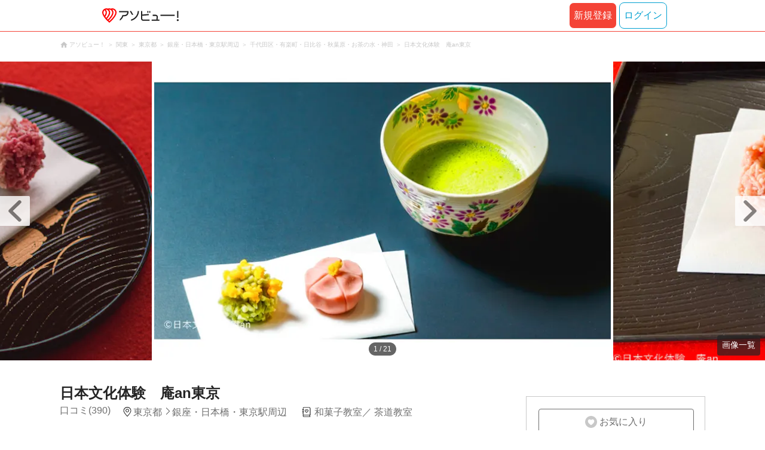

--- FILE ---
content_type: text/html;charset=UTF-8
request_url: https://www.asoview.com/base/158684/
body_size: 14473
content:
<!DOCTYPE html>
<html xmlns:og="http://ogp.me/ns#" xmlns:fb="http://www.facebook.com/2008/fbml">
<head>
  
  <script>
    (function(p,r,o,j,e,c,t,g){
    p['_'+t]={};g=r.createElement('script');g.src='https://www.googletagmanager.com/gtm.js?id=GTM-'+t;r[o].prepend(g);
    g=r.createElement('style');g.innerText='.'+e+t+'{visibility:hidden!important}';r[o].prepend(g);
    r[o][j].add(e+t);setTimeout(function(){if(r[o][j].contains(e+t)){r[o][j].remove(e+t);p['_'+t]=0}},c)
    })(window,document,'documentElement','classList','loading',2000,'TFTM8D9Z')
  </script>


  
  
  
  <meta charset="UTF-8">
  <meta name="google-site-verification" content="kGT5Z3YEQgCdfMeof3F-n85KpuKpsG97WPv0o24LQqs" />
  <meta name="author" content="アソビュー！" />

  <meta http-equiv="X-UA-Compatible" content="IE=edge">
  <meta name="viewport" content="width=980" />

  
  
  <title>日本文化体験　庵an東京｜ネット予約ならアソビュー！</title>
  <meta name="description" content="日本文化体験　庵an東京(東京都)に行くならアソビュー！アソビュー！なら料金・割引、口コミ、写真、地図がチェックできます。東京・神田紺屋町にある昭和レトロビルの2階、日本文化体験「庵an」では、日本文化を体験しながら楽しく学ぶことができます。お点前体験や和菓子作り体験など、さまざまなプランをご用意！年齢制限もない..." />
  

  
  
  <meta property="og:type" content="website" />
  <meta property="og:title"       content="日本文化体験　庵an東京｜ネット予約ならアソビュー！" />
  <meta property="og:url"         content="https://www.asoview.com/base/158684/" />
  <meta property="og:image"       content="https://image.asoview-media.com/image/production/acp/3000021044/a76e10c0-f6e2-4fdf-88d8-3fe3659e0840.jpg" />
  
  <meta property="og:description" content="日本文化体験　庵an東京(東京都)に行くならアソビュー！アソビュー！なら料金・割引、口コミ、写真、地図がチェックできます。東京・神田紺屋町にある昭和レトロビルの2階、日本文化体験「庵an」では、日本文化を体験しながら楽しく学ぶことができます。お点前体験や和菓子作り体験など、さまざまなプランをご用意！年齢制限もない..." />
  <meta property="og:site_name" content="アソビュー！" />
  <meta property="og:locale" content="ja_JP" />
  
  
  <meta property="fb:app_id" content="226968490755490" />
  
  <meta name="twitter:card" content="summary_large_image" />
  <meta name="twitter:site" content="@ASOVIEWofficial" />
  <meta name="twitter:image"       content="https://image.asoview-media.com/image/production/acp/3000021044/a76e10c0-f6e2-4fdf-88d8-3fe3659e0840.jpg" />
  <meta name="twitter:title"       content="日本文化体験　庵an東京｜ネット予約ならアソビュー！" />
  <meta name="twitter:description" content="日本文化体験　庵an東京(東京都)に行くならアソビュー！アソビュー！なら料金・割引、口コミ、写真、地図がチェックできます。東京・神田紺屋町にある昭和レトロビルの2階、日本文化体験「庵an」では、日本文化を体験しながら楽しく学ぶことができます。お点前体験や和菓子作り体験など、さまざまなプランをご用意！年齢制限もない..." />


  
  <meta name="robots"      content="index, follow" />
  <link rel="canonical"    href="https://www.asoview.com/base/158684/" />


  
  
  <link rel="manifest" href="/manifest.json">
  <link rel="preload" href="/iconfont/material-icons.css" as="style">
  <link rel="preload" href="/iconfont/MaterialIcons-Regular-570eb83859dc23dd0eec423a49e147fe.woff2" as="font" crossorigin>
  <link rel="stylesheet" href="/iconfont/material-icons.css">
  <link rel="shortcut icon" href="https://image.asoview-media.com/image/production/fundamentals/logo/favicon.ico" />
  <link rel="apple-touch-icon" href="https://image.asoview-media.com/image/production/fundamentals/logo/apple-touch-icon_114.png" sizes="114x114">
  <link rel="apple-touch-icon" href="https://image.asoview-media.com/image/production/fundamentals/logo/apple-touch-icon_120.png" sizes="120x120">
  <link rel="apple-touch-icon" href="https://image.asoview-media.com/image/production/fundamentals/logo/apple-touch-icon_144.png" sizes="144x144">
  <link rel="apple-touch-icon" href="https://image.asoview-media.com/image/production/fundamentals/logo/apple-touch-icon_152.png" sizes="152x152">
  <link rel="apple-touch-icon" href="https://image.asoview-media.com/image/production/fundamentals/logo/apple-touch-icon_180.png" sizes="180x180">
  


  <script>
    if ('serviceWorker' in navigator) {
      window.addEventListener('load', function() {
        navigator.serviceWorker.register('/serviceWorker.js');
      });
      window.addEventListener('beforeinstallprompt', function(e) {
        e.userChoice.then(function(choiceResult) {
          com.asoview.GA.trigger(com.asoview.GA.Event.ShowWebAppInstallPrompt)
          if (choiceResult.outcome == 'dismissed') {
            com.asoview.GA.trigger(com.asoview.GA.Event.OnClickWebAppInstallPrompt, false)
          } else {
            com.asoview.GA.trigger(com.asoview.GA.Event.OnClickWebAppInstallPrompt, true)
          }
        })
      })
    }
  </script>

  <!-- Start Visual Website Optimizer Asynchronous Code -->
  <script type='text/javascript'>
      var _vwo_code=(function(){
          var account_id=360002,
              settings_tolerance=2000,
              library_tolerance=2500,
              use_existing_jquery=false,
              /* DO NOT EDIT BELOW THIS LINE */
              f=false,d=document;return{use_existing_jquery:function(){return use_existing_jquery;},library_tolerance:function(){return library_tolerance;},finish:function(){if(!f){f=true;var a=d.getElementById('_vis_opt_path_hides');if(a)a.parentNode.removeChild(a);}},finished:function(){return f;},load:function(a){var b=d.createElement('script');b.src=a;b.type='text/javascript';b.innerText;b.onerror=function(){_vwo_code.finish();};d.getElementsByTagName('head')[0].appendChild(b);},init:function(){settings_timer=setTimeout('_vwo_code.finish()',settings_tolerance);var a=d.createElement('style'),b='body{opacity:0 !important;filter:alpha(opacity=0) !important;background:none !important;}',h=d.getElementsByTagName('head')[0];a.setAttribute('id','_vis_opt_path_hides');a.setAttribute('type','text/css');if(a.styleSheet)a.styleSheet.cssText=b;else a.appendChild(d.createTextNode(b));h.appendChild(a);this.load('//dev.visualwebsiteoptimizer.com/j.php?a='+account_id+'&u='+encodeURIComponent(d.URL)+'&r='+Math.random());return settings_timer;}};}());_vwo_settings_timer=_vwo_code.init();
  </script>
  <!-- End Visual Website Optimizer Asynchronous Code -->

  <script>
    window.deviceTypeForGA = 'PC'
  </script>
  <link rel="preload" href="/js/pc/vendor9b7d94d3f413ea65546b.chunk.js" as="script"><script type="text/javascript" defer="defer" src="/js/pc/vendor9b7d94d3f413ea65546b.chunk.js"></script><link rel="preload" href="/js/pc/vendors-autoba44d89e58de496b8559.chunk.js" as="script"><script type="text/javascript" defer="defer" src="/js/pc/vendors-autoba44d89e58de496b8559.chunk.js"></script>


  
    
    <!-- Google Tag Manager -->
    <script>(function(w,d,s,l,i){w[l]=w[l]||[];w[l].push({'gtm.start':
        new Date().getTime(),event:'gtm.js'});var f=d.getElementsByTagName(s)[0],
        j=d.createElement(s),dl=l!='dataLayer'?'&l='+l:'';j.async=true;j.src=
        'https://www.googletagmanager.com/gtm.js?id='+i+dl;f.parentNode.insertBefore(j,f);
    })(window,document,'script','dataLayer','GTM-T86K2F');</script>
    <!-- End Google Tag Manager -->
    
    
    <script defer src="/js/googleAnalyticsMgr-f1c7784fa758d448358b7292486651a0.js"></script>


  <link rel="stylesheet" href='/css/pc/base/detail.min-f488eadc009d049fb387b86e4460b4e7.css'/>
  <link rel="preload" href="//image.asoview-media.com/image/production/acp/3000021044/a76e10c0-f6e2-4fdf-88d8-3fe3659e0840.jpg?height=650&amp;width=760px"
        as="image" fetchpriority="high">

  <script async src="https://securepubads.g.doubleclick.net/tag/js/gpt.js"></script>
  <script>
    const environment = "production";

    window.googletag = window.googletag || {cmd: []};
    googletag.cmd.push(function() {
      // 右サイドメニュー下部の広告枠
      googletag.defineSlot('/40567503/10_asoview_induction_store_PC_BottomRightSNS', [[300, 250], 'fluid'], 'div-gpt-ad-9401-0').addService(googletag.pubads());
      // 口コミ下部の広告枠
      googletag.defineSlot('/40567503/10_asoview_induction_store_PC_BottomReviews', [[728, 90], 'fluid'], 'div-gpt-ad-9421-0').addService(googletag.pubads());

      googletag.pubads().setTargeting("url_path", location.pathname);
      if (environment !== 'production') {
        // 下記本番設定しない
        googletag.pubads().setTargeting("environment", "staging");
      }
      googletag.pubads().enableSingleRequest();
      googletag.pubads().collapseEmptyDivs();
      googletag.enableServices();
    });

    googletag.cmd.push(function() { googletag.display('div-gpt-ad-9421-0'); });
  </script>
</head>

<body>
  
    
    <!-- Google Tag Manager (noscript) -->
    <noscript><iframe src="https://www.googletagmanager.com/ns.html?id=GTM-T86K2F"
                      height="0" width="0" style="display:none;visibility:hidden"></iframe></noscript>
    <!-- End Google Tag Manager (noscript) -->
    
    


  <div id="root"></div>

  <div class="breadcrumbs">
    
<ol class="breadcrumbs__list" itemscope itemtype="http://schema.org/BreadcrumbList">
    
        <li class="breadcrumbs__breadcrumb" itemprop="itemListElement" itemscope
            itemtype="http://schema.org/ListItem">
            <a class="breadcrumbs__breadcrumb-link" href="/" title="アソビュー！のページへ移動する" itemprop="item" onclick="com.asoview.GA.trigger(com.asoview.GA.Event.OnClickBreadcrumbItemLink,window.location.pathname)">
                <span itemprop="name">アソビュー！</span>
            </a>
            <meta itemprop="position" content="1" />
        </li>
    
        <li class="breadcrumbs__breadcrumb" itemprop="itemListElement" itemscope
            itemtype="http://schema.org/ListItem">
            <a class="breadcrumbs__breadcrumb-link" href="/location/rgn04/" title="関東のページへ移動する" itemprop="item" onclick="com.asoview.GA.trigger(com.asoview.GA.Event.OnClickBreadcrumbItemLink,window.location.pathname)">
                <span itemprop="name">関東</span>
            </a>
            <meta itemprop="position" content="2" />
        </li>
    
        <li class="breadcrumbs__breadcrumb" itemprop="itemListElement" itemscope
            itemtype="http://schema.org/ListItem">
            <a class="breadcrumbs__breadcrumb-link" href="/location/prf130000/" title="東京都のページへ移動する" itemprop="item" onclick="com.asoview.GA.trigger(com.asoview.GA.Event.OnClickBreadcrumbItemLink,window.location.pathname)">
                <span itemprop="name">東京都</span>
            </a>
            <meta itemprop="position" content="3" />
        </li>
    
        <li class="breadcrumbs__breadcrumb" itemprop="itemListElement" itemscope
            itemtype="http://schema.org/ListItem">
            <a class="breadcrumbs__breadcrumb-link" href="/location/are0136200/" title="銀座・日本橋・東京駅周辺のページへ移動する" itemprop="item" onclick="com.asoview.GA.trigger(com.asoview.GA.Event.OnClickBreadcrumbItemLink,window.location.pathname)">
                <span itemprop="name">銀座・日本橋・東京駅周辺</span>
            </a>
            <meta itemprop="position" content="4" />
        </li>
    
        <li class="breadcrumbs__breadcrumb" itemprop="itemListElement" itemscope
            itemtype="http://schema.org/ListItem">
            <a class="breadcrumbs__breadcrumb-link" href="/location/136205/" title="千代田区・有楽町・日比谷・秋葉原・お茶の水・神田のページへ移動する" itemprop="item" onclick="com.asoview.GA.trigger(com.asoview.GA.Event.OnClickBreadcrumbItemLink,window.location.pathname)">
                <span itemprop="name">千代田区・有楽町・日比谷・秋葉原・お茶の水・神田</span>
            </a>
            <meta itemprop="position" content="5" />
        </li>
    
        <li class="breadcrumbs__breadcrumb" itemprop="itemListElement" itemscope
            itemtype="http://schema.org/ListItem">
            <a class="breadcrumbs__breadcrumb-link" href="/base/158684/" title="日本文化体験　庵an東京のページへ移動する" itemprop="item" onclick="com.asoview.GA.trigger(com.asoview.GA.Event.OnClickBreadcrumbItemLink,window.location.pathname)">
                <span itemprop="name">日本文化体験　庵an東京</span>
            </a>
            <meta itemprop="position" content="6" />
        </li>
    
</ol>

  </div>

  <div id="base-images" class="base-images"></div>

  <div class="layout-contents-wrap">
    <div class="layout-main-contents">
      <h1 class="base-name">日本文化体験　庵an東京</h1>
      <div class="base-data" id="base-summary-contents">
        <a href="/base/158684/asorepo/list/">
          <i class="base-data__rating">
            <span class="base-data__rating-asorepo">口コミ(390)</span>
          </i>
        </a>
        <span class="base-data__area-wrap">
          <span class="base-data__area">東京都</span>
          <span class="base-data__small-area">銀座・日本橋・東京駅周辺</span>
        </span>
        <ul class="base-data__genres">
          
            <li class="base-data__genre-type">和菓子教室</li>
            
          
            <li class="base-data__genre-type">茶道教室</li>
            
          
        </ul>
      </div>

      <div>
        <div id="base-navigation-bar" class="base-navigation-bar-wrap"></div>

        <section class="introduction-wrap">
          <div class="introduction">
            <div class="introduction__text-area">
              
              <b class="introduction__text-title">楽しみながら日本文化を学ぼう！アクセス抜群の体験施設「庵an」</b>
              <p class="introduction__text">東京・神田紺屋町にある昭和レトロビルの2階、日本文化体験「庵an」では、日本文化を体験しながら楽しく学ぶことができます。お点前体験や和菓子作り体験など、さまざまなプランをご用意！年齢制限もないので、どなたでも気軽に体験いただけますよ。友達や家族を誘って、ぜひ楽しみながら日本文化への第一歩を踏み出してみてくださいね。</p>
              
              
              
            </div>
            <div class="introduction__text-veil">
              <button class="introduction__more-read" type="button" onclick="com.asoview.GA.trigger(com.asoview.GA.Event.OnClickBasePageShowMoreContents)">続きを読む</button>
            </div>
          </div>
        </section>
        <section id="base-plan">
          <h2 class="plan-content-heading">日本文化体験　庵an東京のプラン一覧</h2>
          <div id="plan-filter"></div>
          <div id="plan-list"></div>
        </section>

        <div id="base-weather"></div>

        <div id="gtm-banner"></div>

        <section id="base-review" class="review-list">
          <h2 class="review-list__heading">日本文化体験　庵an東京の口コミ</h2>
          <div id="review-list"></div>
        </section>

        <div id="div-gpt-ad-9421-0" class="tieup-ad"></div>

        <div id="note-list"></div>

        <section class="basic-information" id="base-basic-information">
          <h3 class="basic-information__heading">日本文化体験　庵an東京の基本情報</h3>
          <table class="basic-information__contents">
            <tr>
              <th class="basic-information__contents-title">店舗名</th>
              <td class="basic-information__contents-detail">日本文化体験　庵an東京</td>
            </tr>
            <tr>
              <th class="basic-information__contents-title">住所</th>
              <td class="basic-information__contents-detail">〒101-0044 東京都千代田区鍛冶町2-2第2登栄ビル3階</td>
            </tr>
            <tr>
              <th class="basic-information__contents-title">営業時間</th>
              <td class="basic-information__contents-detail">07:30～22:00
</td>
            </tr>
            <tr>
              <th class="basic-information__contents-title">定休日</th>
              <td class="basic-information__contents-detail">不定休</td>
            </tr>
            <tr>
              <th class="basic-information__contents-title">アクセス</th>
              <td class="basic-information__contents-detail">プランにより異なる場合がございますので、プランページの「開催場所と行き方」を参照してください。</td>
            </tr>
            
          </table>
        </section>

        <section class="facility-information" id="base-facility-contents">
          <h3 class="facility-information__heading">日本文化体験　庵an東京の設備情報</h3>
          <table class="facility-information__contents">
            <tr>
                
                <th class="facility-information__contents-title">シャワー</th>
                <td class="facility-information__contents-detail">
                    
                    
                        <span class="facility-information__no-facilities">無</span>
                    
                </td>
                
                <th class="facility-information__contents-title">トイレ</th>
                <td class="facility-information__contents-detail">
                    
                    <span class="facility-information__facilities">有</span>
                    
                    
                    
                </td>
                
                <th class="facility-information__contents-title">ドライヤー</th>
                <td class="facility-information__contents-detail">
                    
                    
                        <span class="facility-information__no-facilities">無</span>
                    
                </td>
                
                
                
                
                
            </tr>
            <tr>
                
                <th class="facility-information__contents-title">ロッカー</th>
                <td class="facility-information__contents-detail">
                    
                    
                        <span class="facility-information__no-facilities">無</span>
                    
                </td>
                
                <th class="facility-information__contents-title">売店</th>
                <td class="facility-information__contents-detail">
                    
                    
                        <span class="facility-information__no-facilities">無</span>
                    
                </td>
                
                <th class="facility-information__contents-title">更衣室</th>
                <td class="facility-information__contents-detail">
                    
                    
                        <span class="facility-information__no-facilities">無</span>
                    
                </td>
                
                
                
                
                
            </tr>
            
          </table>
          
        </section>
        <div id="base-promotional-detail"></div>
        
  

        
  

      </div>

      <div id="nearby-popular-bases"></div>
      <div id="reference-keywords"></div>
    </div>

    <div class="layout-side-contents" id="layout-side-contents"></div>
    <div id="review-modal"></div>
  </div>
  <footer class='page-footer page-footer--basic'>
  <div class='page-footer__navigations-wrapper'>
    <div class='page-footer__social page-footer__site-maps-two-column-cell'>
      <span class='page-footer__follow-us'>FOLLOW US！</span>
      <ul class='page-footer__social-list'>
        <li class='page-footer__social-item'>
          <a class='page-footer__social-item-link page-footer__social-item-link--instagram'
             href='//www.instagram.com/asoview/'
             onClick="recordOutboundLink(this, 'Outbound Links', 'instagram.com');return false;"
             target='_blank'>instagram</a>
        </li>
        <li class='page-footer__social-item'>
          <a class='page-footer__social-item-link page-footer__social-item-link--x'
             href='//twitter.com/AsoviewOfficial'
             onClick="recordOutboundLink(this, 'Outbound Links', 'twitter.com');return false;"
             target='_blank'>x</a>
        </li>
      </ul>
    </div>


    <div class='page-footer__site-maps-two-column-cell page-footer__app-download'>
      <p class='page-footer__site-maps-heading'>
        アプリをダウンロード
      </p>
      <div class='page-footer__app-download-content'>
        <div class='page-footer__app-download-content-inner'>
          <div>
            <p class='page-footer__app-download-content-inner-description'>iPhone版アプリ</p>
            <a href='https://apps.apple.com/us/app/アソビュー-遊び先の検索-予約/id1303314426'>
              <img src='/img/pc/app/app-store.png' alt='App Store'>
            </a>
          </div>
          <img class='page-footer__app-download-qr' src='/img/pc/app/app-store-qr.svg' width='70px'
               height='70px'
               alt='App Store Qr'>
        </div>
        <div class='page-footer__app-download-content-inner page-footer__app-download-content-inner-left'>
          <div>
            <p class='page-footer__app-download-content-inner-description '>Android版アプリ</p>
            <a href='https://play.google.com/store/apps/details?id=com.asoview.app'>
              <img src='/img/pc/app/google-play-store.png' alt='Google PlayStore'>
            </a>
          </div>
          <img class='page-footer__app-download-qr' src='/img/pc/app/google-play-store-qr.svg'
               width='70px'
               height='70px'
               alt='Google PlayStore Qr'>
        </div>
      </div>
    </div>


    <div class='page-footer__site-maps-two-column'>
      <div class='page-footer__site-maps-two-column-cell'>
        <p class='page-footer__site-maps-heading'>
          <a class='page-footer__site-maps-heading-link' href='/location/'>エリアから探す</a>
        </p>
        <ul class='page-footer__region-list'>
          <li class='page-footer__region-item'>
            <a class='page-footer__region-item-link' href='/location/prf010000/'>北海道</a>
            
          </li>
          <li class='page-footer__region-item'>
            <a class='page-footer__region-item-link' href='/location/rgn02/'>東北</a>
            <ul class='page-footer__site-maps-list page-footer__site-maps-list--inner'>
              <li class='page-footer__site-maps-item'>
                <a class='page-footer__site-maps-link' href='/location/prf020000/'>青森県</a>
              </li>
              <li class='page-footer__site-maps-item'>
                <a class='page-footer__site-maps-link' href='/location/prf030000/'>岩手県</a>
              </li>
              <li class='page-footer__site-maps-item'>
                <a class='page-footer__site-maps-link' href='/location/prf040000/'>宮城県</a>
              </li>
              <li class='page-footer__site-maps-item'>
                <a class='page-footer__site-maps-link' href='/location/prf050000/'>秋田県</a>
              </li>
              <li class='page-footer__site-maps-item'>
                <a class='page-footer__site-maps-link' href='/location/prf060000/'>山形県</a>
              </li>
              <li class='page-footer__site-maps-item'>
                <a class='page-footer__site-maps-link' href='/location/prf070000/'>福島県</a>
              </li>
            </ul>
          </li>
          <li class='page-footer__region-item'>
            <a class='page-footer__region-item-link' href='/location/rgn04/'>関東</a>
            <ul class='page-footer__site-maps-list page-footer__site-maps-list--inner'>
              <li class='page-footer__site-maps-item'>
                <a class='page-footer__site-maps-link' href='/location/prf080000/'>栃木県</a>
              </li>
              <li class='page-footer__site-maps-item'>
                <a class='page-footer__site-maps-link' href='/location/prf090000/'>群馬県</a>
              </li>
              <li class='page-footer__site-maps-item'>
                <a class='page-footer__site-maps-link' href='/location/prf100000/'>茨城県</a>
              </li>
              <li class='page-footer__site-maps-item'>
                <a class='page-footer__site-maps-link' href='/location/prf110000/'>埼玉県</a>
              </li>
              <li class='page-footer__site-maps-item'>
                <a class='page-footer__site-maps-link' href='/location/prf120000/'>千葉県</a>
              </li>
              <li class='page-footer__site-maps-item'>
                <a class='page-footer__site-maps-link' href='/location/prf130000/'>東京都</a>
              </li>
              <li class='page-footer__site-maps-item'>
                <a class='page-footer__site-maps-link' href='/location/prf140000/'>神奈川県</a>
              </li>
            </ul>
          </li>
          <li class='page-footer__region-item'>
            <a class='page-footer__region-item-link' href='/location/rgn05/'>甲信越</a>
            <ul class='page-footer__site-maps-list page-footer__site-maps-list--inner'>
              <li class='page-footer__site-maps-item'>
                <a class='page-footer__site-maps-link' href='/location/prf150000/'>山梨県</a>
              </li>
              <li class='page-footer__site-maps-item'>
                <a class='page-footer__site-maps-link' href='/location/prf160000/'>長野県</a>
              </li>
              <li class='page-footer__site-maps-item'>
                <a class='page-footer__site-maps-link' href='/location/prf170000/'>新潟県</a>
              </li>
            </ul>
          </li>
          <li class='page-footer__region-item'>
            <a class='page-footer__region-item-link' href='/location/rgn06/'>北陸</a>
            <ul class='page-footer__site-maps-list page-footer__site-maps-list--inner'>
              <li class='page-footer__site-maps-item'>
                <a class='page-footer__site-maps-link' href='/location/prf180000/'>富山県</a>
              </li>
              <li class='page-footer__site-maps-item'>
                <a class='page-footer__site-maps-link' href='/location/prf190000/'>石川県</a>
              </li>
              <li class='page-footer__site-maps-item'>
                <a class='page-footer__site-maps-link' href='/location/prf200000/'>福井県</a>
              </li>
            </ul>
          </li>
          <li class='page-footer__region-item'>
            <a class='page-footer__region-item-link' href='/location/rgn07/'>東海</a>
            <ul class='page-footer__site-maps-list page-footer__site-maps-list--inner'>
              <li class='page-footer__site-maps-item'>
                <a class='page-footer__site-maps-link' href='/location/prf210000/'>静岡県</a>
              </li>
              <li class='page-footer__site-maps-item'>
                <a class='page-footer__site-maps-link' href='/location/prf220000/'>岐阜県</a>
              </li>
              <li class='page-footer__site-maps-item'>
                <a class='page-footer__site-maps-link' href='/location/prf230000/'>愛知県</a>
              </li>
              <li class='page-footer__site-maps-item'>
                <a class='page-footer__site-maps-link' href='/location/prf240000/'>三重県</a>
              </li>
            </ul>
          </li>
          <li class='page-footer__region-item'>
            <a class='page-footer__region-item-link' href='/location/rgn08/'>関西</a>
            <ul class='page-footer__site-maps-list page-footer__site-maps-list--inner'>
              <li class='page-footer__site-maps-item'>
                <a class='page-footer__site-maps-link' href='/location/prf250000/'>滋賀県</a>
              </li>
              <li class='page-footer__site-maps-item'>
                <a class='page-footer__site-maps-link' href='/location/prf260000/'>京都府</a>
              </li>
              <li class='page-footer__site-maps-item'>
                <a class='page-footer__site-maps-link' href='/location/prf270000/'>大阪府</a>
              </li>
              <li class='page-footer__site-maps-item'>
                <a class='page-footer__site-maps-link' href='/location/prf280000/'>兵庫県</a>
              </li>
              <li class='page-footer__site-maps-item'>
                <a class='page-footer__site-maps-link' href='/location/prf290000/'>奈良県</a>
              </li>
              <li class='page-footer__site-maps-item'>
                <a class='page-footer__site-maps-link' href='/location/prf300000/'>和歌山県</a>
              </li>
            </ul>
          </li>
          <li class='page-footer__region-item'>
            <a class='page-footer__region-item-link' href='/location/rgn09/'>山陰・山陽</a>
            <ul class='page-footer__site-maps-list page-footer__site-maps-list--inner'>
              <li class='page-footer__site-maps-item'>
                <a class='page-footer__site-maps-link' href='/location/prf310000/'>鳥取県</a>
              </li>
              <li class='page-footer__site-maps-item'>
                <a class='page-footer__site-maps-link' href='/location/prf320000/'>島根県</a>
              </li>
              <li class='page-footer__site-maps-item'>
                <a class='page-footer__site-maps-link' href='/location/prf330000/'>岡山県</a>
              </li>
              <li class='page-footer__site-maps-item'>
                <a class='page-footer__site-maps-link' href='/location/prf340000/'>広島県</a>
              </li>
              <li class='page-footer__site-maps-item'>
                <a class='page-footer__site-maps-link' href='/location/prf350000/'>山口県</a>
              </li>
            </ul>
          </li>
          <li class='page-footer__region-item'>
            <a class='page-footer__region-item-link' href='/location/rgn10/'>四国</a>
            <ul class='page-footer__site-maps-list page-footer__site-maps-list--inner'>
              <li class='page-footer__site-maps-item'>
                <a class='page-footer__site-maps-link' href='/location/prf360000/'>徳島県</a>
              </li>
              <li class='page-footer__site-maps-item'>
                <a class='page-footer__site-maps-link' href='/location/prf370000/'>香川県</a>
              </li>
              <li class='page-footer__site-maps-item'>
                <a class='page-footer__site-maps-link' href='/location/prf380000/'>愛媛県</a>
              </li>
              <li class='page-footer__site-maps-item'>
                <a class='page-footer__site-maps-link' href='/location/prf390000/'>高知県</a>
              </li>
            </ul>
          </li>
          <li class='page-footer__region-item'>
            <a class='page-footer__region-item-link' href='/location/rgn11/'>九州</a>
            <ul class='page-footer__site-maps-list page-footer__site-maps-list--inner'>
              <li class='page-footer__site-maps-item'>
                <a class='page-footer__site-maps-link' href='/location/prf400000/'>福岡県</a>
              </li>
              <li class='page-footer__site-maps-item'>
                <a class='page-footer__site-maps-link' href='/location/prf410000/'>佐賀県</a>
              </li>
              <li class='page-footer__site-maps-item'>
                <a class='page-footer__site-maps-link' href='/location/prf420000/'>長崎県</a>
              </li>
              <li class='page-footer__site-maps-item'>
                <a class='page-footer__site-maps-link' href='/location/prf430000/'>熊本県</a>
              </li>
              <li class='page-footer__site-maps-item'>
                <a class='page-footer__site-maps-link' href='/location/prf440000/'>大分県</a>
              </li>
              <li class='page-footer__site-maps-item'>
                <a class='page-footer__site-maps-link' href='/location/prf450000/'>宮崎県</a>
              </li>
              <li class='page-footer__site-maps-item'>
                <a class='page-footer__site-maps-link' href='/location/prf460000/'>鹿児島県</a>
              </li>
            </ul>
          </li>
          <li class='page-footer__region-item'>
            <a class='page-footer__region-item-link' href='/location/prf470000/'>沖縄</a>
            
          </li>
        </ul>
      </div>


      <div class='page-footer__site-maps-two-column-cell'>
        <p class='page-footer__site-maps-heading'>
          <a class='page-footer__site-maps-heading-link' href='/leisure/'>おすすめのジャンルから探す</a>
        </p>
        <ul class='page-footer__site-maps-list'>
          <li class='page-footer__site-maps-item'>
            <a class='page-footer__site-maps-link' href='/leisure/17/'>陶芸体験･陶芸教室</a>
          </li>
          <li class='page-footer__site-maps-item'>
            <a class='page-footer__site-maps-link' href='/leisure/87/'>ガラス細工･ガラス工房</a>
          </li>
          <li class='page-footer__site-maps-item'>
            <a class='page-footer__site-maps-link' href='/leisure/112/'>日帰り温泉</a>
          </li>
          <li class='page-footer__site-maps-item'>
            <a class='page-footer__site-maps-link' href='/leisure/7/'>カヌー･カヤック</a>
          </li>
          <li class='page-footer__site-maps-item'>
            <a class='page-footer__site-maps-link' href='/leisure/11/'>SUP･スタンドアップパドル</a>
          </li>
          <li class='page-footer__site-maps-item'>
            <a class='page-footer__site-maps-link' href='/leisure/14/'>ダイビング・スキューバダイビング</a>
          </li>
          <li class='page-footer__site-maps-item'>
            <a class='page-footer__site-maps-link' href='/leisure/15/'>シュノーケリング</a>
          </li>
          <li class='page-footer__site-maps-item'>
            <a class='page-footer__site-maps-link' href='/leisure/89/'>アクセサリー手作り体験</a>
          </li>
          <li class='page-footer__site-maps-item'>
            <a class='page-footer__site-maps-link' href='/leisure/1/'>パラグライダー</a>
          </li>
          <li class='page-footer__site-maps-item'>
            <a class='page-footer__site-maps-link' href='/leisure/191/'>遊園地・テーマパーク</a>
          </li>
          <li class='page-footer__site-maps-item'>
            <a class='page-footer__site-maps-link' href='/leisure/12/'>サーフィンスクール</a>
          </li>
          <li class='page-footer__site-maps-item'>
            <a class='page-footer__site-maps-link' href='/leisure/91/'>キャンドル作り</a>
          </li>
          <li class='page-footer__site-maps-item'>
            <a class='page-footer__site-maps-link' href='/leisure/act0128/'>シルバーアクセサリー
              手作り体験</a>
          </li>
          <li class='page-footer__site-maps-item'>
            <a class='page-footer__site-maps-link' href='/leisure/62/'>ボルダリング</a>
          </li>
          <li class='page-footer__site-maps-item'>
            <a class='page-footer__site-maps-link' href='/leisure/5/'>ラフティング</a>
          </li>
          <li class='page-footer__site-maps-item'>
            <a class='page-footer__site-maps-link' href='/leisure/140/'>着物・浴衣レンタル</a>
          </li>
          <li class='page-footer__site-maps-item'>
            <a class='page-footer__site-maps-link' href='/leisure/44/'>脱出ゲーム</a>
          </li>
          <li class='page-footer__site-maps-item'>
            <a class='page-footer__site-maps-link' href='/leisure/4/'>バンジージャンプ</a>
          </li>
          <li class='page-footer__site-maps-item'>
            <a class='page-footer__site-maps-link' href='/leisure/192/'>水族館</a>
          </li>
          <li class='page-footer__site-maps-item'>
            <a class='page-footer__site-maps-link' href='/leisure/145/'>花火大会</a>
          </li>
        </ul>
      </div>
    </div>

    <p class='page-footer__site-maps-heading'>おすすめキーワード</p>
    <ul class='page-footer__site-maps-list'>
      <li class='page-footer__site-maps-item'>
        <a class='page-footer__site-maps-link' href='/leisure/140/location/prf260000/'>京都 着物レンタル</a>
      </li>
      <li class='page-footer__site-maps-item'>
        <a class='page-footer__site-maps-link' href='/leisure/14/location/prf470000/'>沖縄 ダイビング</a>
      </li>
      <li class='page-footer__site-maps-item'>
        <a class='page-footer__site-maps-link' href='/leisure/112/location/rgn04/'>日帰り温泉 関東</a>
      </li>
      <li class='page-footer__site-maps-item'>
        <a class='page-footer__site-maps-link' href='/leisure/17/location/rgn08/'>陶芸体験・陶芸教室 関西</a>
      </li>
      <li class='page-footer__site-maps-item'>
        <a class='page-footer__site-maps-link' href='/leisure/62/location/prf130000/'>ボルダリング 東京</a>
      </li>
      <li class='page-footer__site-maps-item'>
        <a class='page-footer__site-maps-link' href='/leisure/17/location/prf130000/'>陶芸体験・陶芸教室 東京</a>
      </li>
      <li class='page-footer__site-maps-item'>
        <a class='page-footer__site-maps-link' href='/leisure/14/location/are0471702/'>石垣島 ダイビング</a>
      </li>
      <li class='page-footer__site-maps-item'>
        <a class='page-footer__site-maps-link' href='/leisure/15/location/prf470000/'>沖縄 シュノーケリング</a>
      </li>
      <li class='page-footer__site-maps-item'>
        <a class='page-footer__site-maps-link' href='/leisure/14/location/are0462300/'>屋久島 ダイビング</a>
      </li>
      <li class='page-footer__site-maps-item'>
        <a class='page-footer__site-maps-link' href='/leisure/112/location/rgn08/'>関西 日帰り温泉</a>
      </li>
      <li class='page-footer__site-maps-item'>
        <a class='page-footer__site-maps-link' href='/leisure/15/location/are0471702/'>石垣島 シュノーケリング</a>
      </li>
      <li class='page-footer__site-maps-item'>
        <a class='page-footer__site-maps-link' href='/leisure/5/location/rgn04/'>ラフティング 関東</a>
      </li>
      <li class='page-footer__site-maps-item'>
        <a class='page-footer__site-maps-link' href='/leisure/5/location/are0010800/'>ニセコ ラフティング</a>
      </li>
      <li class='page-footer__site-maps-item'>
        <a class='page-footer__site-maps-link' href='/leisure/5/location/are0090400/'>水上 ラフティング</a>
      </li>
      <li class='page-footer__site-maps-item'>
        <a class='page-footer__site-maps-link' href='/leisure/115/location/are0140200/'>横浜 クルージング</a>
      </li>
      <li class='page-footer__site-maps-item'>
        <a class='page-footer__site-maps-link' href='/leisure/24/location/prf470000/'>沖縄 パラセーリング</a>
      </li>
      <li class='page-footer__site-maps-item'>
        <a class='page-footer__site-maps-link' href='/leisure/117/location/are0431100/'>天草 イルカウォッチング</a>
      </li>
      <li class='page-footer__site-maps-item'>
        <a class='page-footer__site-maps-link' href='/leisure/116/location/prf470000/'>沖縄 ホエールウォッチング</a>
      </li>
      <li class='page-footer__site-maps-item'>
        <a class='page-footer__site-maps-link' href='/leisure/5/location/are0139500/'>奥多摩 ラフティング</a>
      </li>
      <li class='page-footer__site-maps-item'>
        <a class='page-footer__site-maps-link' href='/leisure/14/location/are0301100/'>串本 ダイビング</a>
      </li>
      <li class='page-footer__site-maps-item'>
        <a class='page-footer__site-maps-link' href='/leisure/5/location/are0080900/'>鬼怒川 ラフティング</a>
      </li>
      <li class='page-footer__site-maps-item'>
        <a class='page-footer__site-maps-link' href='/leisure/5/location/are0430900/'>球磨川 ラフティング</a>
      </li>
      <li class='page-footer__site-maps-item'>
        <a class='page-footer__site-maps-link' href='/leisure/5/location/rgn08/'>ラフティング 関西</a>
      </li>
      <li class='page-footer__site-maps-item'>
        <a class='page-footer__site-maps-link' href='/leisure/act0027/location/rgn04/'>いちご狩り 関東</a>
      </li>
      <li class='page-footer__site-maps-item'>
        <a class='page-footer__site-maps-link' href='/leisure/grp10/location/prf470000/'>沖縄 マリンスポーツ</a>
      </li>
      <li class='page-footer__site-maps-item'>
        <a class='page-footer__site-maps-link' href='/leisure/87/location/prf130000/'>ガラス細工・ガラス工房 東京</a>
      </li>
      <li class='page-footer__site-maps-item'>
        <a class='page-footer__site-maps-link' href='/leisure/14/location/are0471708/'>宮古島 ダイビング</a>
      </li>
      <li class='page-footer__site-maps-item'>
        <a class='page-footer__site-maps-link' href='/leisure/11/location/rgn04/'>SUP 関東</a>
      </li>
      <li class='page-footer__site-maps-item'>
        <a class='page-footer__site-maps-link' href='/leisure/145/location/rgn04/'>花火大会 関東</a>
      </li>
    </ul>

    <p class='page-footer__site-maps-heading'>その他</p>
    <ul class='page-footer__site-maps-list'>
      <li class='page-footer__site-maps-item'>
        <a class='page-footer__site-maps-link' href='/ranking/'>ランキングから探す</a>
      </li>
      <li class='page-footer__site-maps-item'>
        <a class='page-footer__site-maps-link' href='/base/'>拠点から探す</a>
      </li>
      <li class='page-footer__site-maps-item'>
        <a class='page-footer__site-maps-link' href='https://biz.asoview.com/inquiry/' rel='nofollow'>掲載お問い合わせ</a>
      </li>
      <li class='page-footer__site-maps-item'>
        <a class='page-footer__site-maps-link' href='https://store.asoview.com/' target='_brank'>アソビュー！ギフト</a>
      </li>
      <li class='page-footer__site-maps-item'>
        <a class='page-footer__site-maps-link' href='/kankou/'>人気の観光スポット情報</a>
      </li>
    </ul>

    <small class='page-footer__attention'>
      ※アソビュー！の最安値保証は、同一レジャー会社の提供プラン（体験内容、利用日、参加条件、キャンセル規約などの基本情報）が同じ状態で、他サイトがアソビュー！よりも安い価格で提供している場合に限り、差額の2倍のアソビュー！ポイントを付与いたします。ただし、比較する料金は誰でも確認できる一般公開したプランのみが対象となります。
    </small>

    <ul class='page-footer__about-us'>
      <li class='page-footer__about-us-item'>
        <a class='page-footer__about-us-item-link' href='/info/link/' rel='nofollow'>リンクについて</a>
      </li>
      <li class='page-footer__about-us-item'>
        <a class='page-footer__about-us-item-link' href='https://faq.asoview.karakuri.ai/'>ヘルプ</a>
      </li>
      <li class='page-footer__about-us-item'>
        <a class='page-footer__about-us-item-link' href='https://www.asoview.com/brand/contactsupport/'>お問い合わせ</a>
      </li>
      <li class='page-footer__about-us-item'>
        <a class='page-footer__about-us-item-link' href='https://www.asoview.com/brand/advertisement/' target='_blank'>広告掲載（メーカー様・広告代理店様）について</a>
      </li>
      <li class='page-footer__about-us-item'>
        <a class='page-footer__about-us-item-link' href='/info/terms/' rel='nofollow'>利用規約</a>
      </li>
      <li class='page-footer__about-us-item'>
        <a class='page-footer__about-us-item-link' href='/info/wowticket-mailorderlaw/' rel='nofollow'>アソビュー！超特割！の特定商取引法に関する表示</a>
      </li>
      <li class='page-footer__about-us-item'>
        <a class='page-footer__about-us-item-link' href='https://www.asoview.co.jp/privacy' target='_blank'
           rel='nofollow'>プライバシーポリシー</a>
      </li>
      <li class='page-footer__about-us-item'>
        <a class='page-footer__about-us-item-link' href='https://www.asoview.co.jp/' target='_blank'>運営会社</a>
      </li>
    </ul>
  </div>

  <div id='plan-code-footer'></div>

  <small class='page-footer__copyright'>copyright(c) All rights reserved ASOVIEW Inc.</small>
</footer>

  <div id="offer-process-error-modal"></div>


<script type="application/ld+json">
    {"image":"https:\/\/image.asoview-media.com\/image\/production\/acp\/3000021044\/a76e10c0-f6e2-4fdf-88d8-3fe3659e0840.jpg","aggregateRating":{"ratingValue":"4.4","ratingCount":"390","@type":"AggregateRating","@context":"http:\/\/schema.org"},"priceRange":"1,160\u5186 ~ ","geo":{"longitude":"139.77152712704066","latitude":"35.691319899704915","@type":"GeoCoordinates","@context":"http:\/\/schema.org"},"name":"\u65E5\u672C\u6587\u5316\u4F53\u9A13\u3000\u5EB5an\u6771\u4EAC","@type":"LocalBusiness","@context":"http:\/\/schema.org"};
</script>

<script>
    var ASOVIEW_DATASOURCE = new Object();
    ASOVIEW_DATASOURCE = {"experienceDate":"2026-01-18","baseRecommendSummaries":[{"baseNumber":"841","baseUrl":"\/base\/841\/","imagePath":"\/\/image.asoview-media.com\/image\/production\/acp\/3000001500\/0a5a7998-155c-4b76-9e96-64a48cd56453.jpg","baseName":"\u30B5\u30F3\u30C9\u30D6\u30E9\u30B9\u30C8\u672C\u90E8\u6559\u5BA4 \u7802\u3067\u524A\u308B\u30AC\u30E9\u30B9\u5DE5\u82B8\u6559\u5BA4","ratingStarPoint":45,"ratingText":"4.5","reviewsCount":912,"locationName":"\u6771\u4EAC\u90FD>\u4E0A\u91CE\u30FB\u6D45\u8349\u30FB\u4E21\u56FD","baseGenres":["\u30B5\u30F3\u30C9\u30D6\u30E9\u30B9\u30C8\u4F53\u9A13"],"isUnderContract":true,"isOutsideAcceptancePeriod":false,"isRegularPriceSpecified":false,"regularPrice":0,"sellingPrice":3500},{"baseNumber":"936","baseUrl":"\/base\/936\/","imagePath":"\/\/image.asoview-media.com\/image\/production\/acp\/3000001672\/b39dcf7a-a4b5-4a29-b2e7-967c14115dfd.png","baseName":"\u3081\u3044\u3069\u308A\u30FC\u307F\u3093 \u79CB\u8449\u539F \u672C\u5E97","ratingStarPoint":45,"ratingText":"4.2","reviewsCount":10,"locationName":"\u6771\u4EAC\u90FD>\u9280\u5EA7\u30FB\u65E5\u672C\u6A4B\u30FB\u6771\u4EAC\u99C5\u5468\u8FBA","baseGenres":["\u30E1\u30A4\u30C9\u55AB\u8336\u30FB\u30E1\u30A4\u30C9\u30AB\u30D5\u30A7"],"isUnderContract":true,"isOutsideAcceptancePeriod":false,"isRegularPriceSpecified":false,"regularPrice":0,"sellingPrice":1826},{"baseNumber":"162650","baseUrl":"\/base\/162650\/","imagePath":"\/\/image.asoview-media.com\/image\/production\/acp\/3000025697\/9d27be17-0d54-494d-957c-3ea3c2bcdf0d.JPG","baseName":"\u6771\u4EACVIP\u30E9\u30A6\u30F3\u30B8","ratingStarPoint":35,"ratingText":"3.7","reviewsCount":50,"locationName":"\u6771\u4EAC\u90FD>\u9280\u5EA7\u30FB\u65E5\u672C\u6A4B\u30FB\u6771\u4EAC\u99C5\u5468\u8FBA","baseGenres":["\u30CD\u30C3\u30C8\u30AB\u30D5\u30A7\u30FB\u30DE\u30F3\u30AC\u55AB\u8336","\u6D0B\u88C1\u6559\u5BA4\u30FB\u7DE8\u307F\u7269\u6559\u5BA4"],"isUnderContract":true,"isOutsideAcceptancePeriod":false,"isRegularPriceSpecified":false,"regularPrice":0,"sellingPrice":770},{"baseNumber":"938","baseUrl":"\/base\/938\/","imagePath":"\/\/image.asoview-media.com\/image\/production\/acp\/3000001674\/8c31146c-03ef-4bd1-8a54-cd2186f43ed8.png","baseName":"\u3081\u3044\u3069\u308A\u30FC\u307F\u3093 \u79CB\u8449\u539F \u30A2\u30A4\u30C9\u30EB\u901A\u308A\u5E97","ratingStarPoint":0,"ratingText":"0.0","reviewsCount":6,"locationName":"\u6771\u4EAC\u90FD>\u9280\u5EA7\u30FB\u65E5\u672C\u6A4B\u30FB\u6771\u4EAC\u99C5\u5468\u8FBA","baseGenres":["\u30E1\u30A4\u30C9\u55AB\u8336\u30FB\u30E1\u30A4\u30C9\u30AB\u30D5\u30A7"],"isUnderContract":true,"isOutsideAcceptancePeriod":false,"isRegularPriceSpecified":false,"regularPrice":0,"sellingPrice":1826},{"baseNumber":"1000","baseUrl":"\/base\/1000\/","imagePath":"\/\/image.asoview-media.com\/image\/production\/acp\/3000001789\/ccadf4b9-69fd-41a1-87f7-8687fdd9a01b.png","baseName":"\u3081\u3044\u3069\u308A\u30FC\u307F\u3093 \u79CB\u8449\u539F \u4E2D\u592E\u901A\u308A\u5E97","ratingStarPoint":0,"ratingText":"0.0","reviewsCount":1,"locationName":"\u6771\u4EAC\u90FD>\u9280\u5EA7\u30FB\u65E5\u672C\u6A4B\u30FB\u6771\u4EAC\u99C5\u5468\u8FBA","baseGenres":["\u30E1\u30A4\u30C9\u55AB\u8336\u30FB\u30E1\u30A4\u30C9\u30AB\u30D5\u30A7"],"isUnderContract":true,"isOutsideAcceptancePeriod":false,"isRegularPriceSpecified":false,"regularPrice":0,"sellingPrice":1826},{"baseNumber":"1001","baseUrl":"\/base\/1001\/","imagePath":"\/\/image.asoview-media.com\/image\/production\/acp\/3000001790\/93b2cbe5-de28-448b-b18b-9c393f62c0af.png","baseName":"\u3081\u3044\u3069\u308A\u30FC\u307F\u3093\u79CB\u8449\u539F LIVE RESTAURANT Heaven\u2019s Gate","ratingStarPoint":0,"ratingText":"0.0","reviewsCount":6,"locationName":"\u6771\u4EAC\u90FD>\u9280\u5EA7\u30FB\u65E5\u672C\u6A4B\u30FB\u6771\u4EAC\u99C5\u5468\u8FBA","baseGenres":["\u30E1\u30A4\u30C9\u55AB\u8336\u30FB\u30E1\u30A4\u30C9\u30AB\u30D5\u30A7"],"isUnderContract":true,"isOutsideAcceptancePeriod":false,"isRegularPriceSpecified":false,"regularPrice":0,"sellingPrice":1826},{"baseNumber":"154435","baseUrl":"\/base\/154435\/","imagePath":"\/\/image.asoview-media.com\/image\/production\/acp\/3000015191\/f0d29954-6787-4823-8c95-b2cd8d8d07c8.jpg","baseName":"BOULCOM\u6771\u4EAC\uFF08\u30DC\u30EB\u30B3\u30E0\u30C8\u30A6\u30AD\u30E7\u30A6\uFF09","ratingStarPoint":35,"ratingText":"3.8","reviewsCount":31,"locationName":"\u6771\u4EAC\u90FD>\u9280\u5EA7\u30FB\u65E5\u672C\u6A4B\u30FB\u6771\u4EAC\u99C5\u5468\u8FBA","baseGenres":["\u30DC\u30EB\u30C0\u30EA\u30F3\u30B0"],"isUnderContract":true,"isOutsideAcceptancePeriod":false,"isRegularPriceSpecified":true,"regularPrice":2640,"sellingPrice":2200},{"baseNumber":"156307","baseUrl":"\/base\/156307\/","imagePath":"\/\/image.asoview-media.com\/image\/production\/acp\/3000017151\/8c72f52b-a9aa-4b1a-9d87-982accab7562.jpg","baseName":"TUKURU\u6771\u4EAC\u5E97(\u6771\u4EACVIP\u30E9\u30A6\u30F3\u30B8)","ratingStarPoint":35,"ratingText":"3.8","reviewsCount":113,"locationName":"\u6771\u4EAC\u90FD>\u9280\u5EA7\u30FB\u65E5\u672C\u6A4B\u30FB\u6771\u4EAC\u99C5\u5468\u8FBA","baseGenres":["\u624B\u4F5C\u308A\u30AD\u30E3\u30F3\u30C9\u30EB","\u30CF\u30FC\u30D0\u30EA\u30A6\u30E0","\u624B\u4F5C\u308A\u30EA\u30FC\u30B9","\u624B\u4F5C\u308A\u30D6\u30EC\u30B9\u30EC\u30C3\u30C8"],"isUnderContract":true,"isOutsideAcceptancePeriod":false,"isRegularPriceSpecified":false,"regularPrice":0,"sellingPrice":1500},{"baseNumber":"162335","baseUrl":"\/base\/162335\/","imagePath":"\/\/image.asoview-media.com\/image\/production\/acp\/3000025297\/048fa357-4212-4896-a311-2243e64d5d71.jpg","baseName":"HoneyHoney\u79CB\u8449\u539F\u5E97","ratingStarPoint":0,"ratingText":"0.0","reviewsCount":0,"locationName":"\u6771\u4EAC\u90FD>\u4E0A\u91CE\u30FB\u6D45\u8349\u30FB\u4E21\u56FD","baseGenres":["\u30E1\u30A4\u30C9\u55AB\u8336\u30FB\u30E1\u30A4\u30C9\u30AB\u30D5\u30A7"],"isUnderContract":true,"isOutsideAcceptancePeriod":false,"isRegularPriceSpecified":false,"regularPrice":0,"sellingPrice":2400},{"baseNumber":"154563","baseUrl":"\/base\/154563\/","imagePath":"\/\/image.asoview-media.com\/image\/production\/acp\/3000014957\/7305c5ba-346e-4698-9a1f-41da33cbf79c.png","baseName":"\u7740\u7269\u30EC\u30F3\u30BF\u30EBVASARA \u79CB\u8449\u539F\u795E\u7530\u660E\u795E\u5E97","ratingStarPoint":35,"ratingText":"3.8","reviewsCount":19,"locationName":"\u6771\u4EAC\u90FD>\u9280\u5EA7\u30FB\u65E5\u672C\u6A4B\u30FB\u6771\u4EAC\u99C5\u5468\u8FBA","baseGenres":["\u7740\u7269\u30EC\u30F3\u30BF\u30EB\u30FB\u6D74\u8863\u30EC\u30F3\u30BF\u30EB"],"isUnderContract":true,"isOutsideAcceptancePeriod":false,"isRegularPriceSpecified":true,"regularPrice":4378,"sellingPrice":3278}],"channelCode":"asoview","baseRankings":["\u548C\u83D3\u5B50\u6559\u5BA4\u30E9\u30F3\u30AD\u30F3\u30B04\u4F4D"],"referenceKeywords":[{"text":"\u95A2\u6771 \u8DA3\u5473\u30FB\u7FD2\u3044\u4E8B","path":"\/leisure\/grp7\/location\/rgn04\/","title":"\u95A2\u6771 \u8DA3\u5473\u30FB\u7FD2\u3044\u4E8B\u306E\u30DA\u30FC\u30B8\u3078\u79FB\u52D5\u3059\u308B","isSpecified":true},{"text":"\u95A2\u6771 \u6599\u7406\u6559\u5BA4","path":"\/leisure\/176\/location\/rgn04\/","title":"\u95A2\u6771 \u6599\u7406\u6559\u5BA4\u306E\u30DA\u30FC\u30B8\u3078\u79FB\u52D5\u3059\u308B","isSpecified":true},{"text":"\u95A2\u6771 \u548C\u83D3\u5B50\u6559\u5BA4","path":"\/leisure\/act1224\/location\/rgn04\/","title":"\u95A2\u6771 \u548C\u83D3\u5B50\u6559\u5BA4\u306E\u30DA\u30FC\u30B8\u3078\u79FB\u52D5\u3059\u308B","isSpecified":true},{"text":"\u6771\u4EAC\u90FD \u8DA3\u5473\u30FB\u7FD2\u3044\u4E8B","path":"\/leisure\/grp7\/location\/prf130000\/","title":"\u6771\u4EAC\u90FD \u8DA3\u5473\u30FB\u7FD2\u3044\u4E8B\u306E\u30DA\u30FC\u30B8\u3078\u79FB\u52D5\u3059\u308B","isSpecified":true},{"text":"\u6771\u4EAC\u90FD \u6599\u7406\u6559\u5BA4","path":"\/leisure\/176\/location\/prf130000\/","title":"\u6771\u4EAC\u90FD \u6599\u7406\u6559\u5BA4\u306E\u30DA\u30FC\u30B8\u3078\u79FB\u52D5\u3059\u308B","isSpecified":true},{"text":"\u6771\u4EAC\u90FD \u548C\u83D3\u5B50\u6559\u5BA4","path":"\/leisure\/act1224\/location\/prf130000\/","title":"\u6771\u4EAC\u90FD \u548C\u83D3\u5B50\u6559\u5BA4\u306E\u30DA\u30FC\u30B8\u3078\u79FB\u52D5\u3059\u308B","isSpecified":true},{"text":"\u9280\u5EA7\u30FB\u65E5\u672C\u6A4B\u30FB\u6771\u4EAC\u99C5\u5468\u8FBA \u8DA3\u5473\u30FB\u7FD2\u3044\u4E8B","path":"\/leisure\/grp7\/location\/are0136200\/","title":"\u9280\u5EA7\u30FB\u65E5\u672C\u6A4B\u30FB\u6771\u4EAC\u99C5\u5468\u8FBA \u8DA3\u5473\u30FB\u7FD2\u3044\u4E8B\u306E\u30DA\u30FC\u30B8\u3078\u79FB\u52D5\u3059\u308B","isSpecified":true},{"text":"\u9280\u5EA7\u30FB\u65E5\u672C\u6A4B\u30FB\u6771\u4EAC\u99C5\u5468\u8FBA \u6599\u7406\u6559\u5BA4","path":"\/leisure\/176\/location\/are0136200\/","title":"\u9280\u5EA7\u30FB\u65E5\u672C\u6A4B\u30FB\u6771\u4EAC\u99C5\u5468\u8FBA \u6599\u7406\u6559\u5BA4\u306E\u30DA\u30FC\u30B8\u3078\u79FB\u52D5\u3059\u308B","isSpecified":true},{"text":"\u9280\u5EA7\u30FB\u65E5\u672C\u6A4B\u30FB\u6771\u4EAC\u99C5\u5468\u8FBA \u548C\u83D3\u5B50\u6559\u5BA4","path":"\/leisure\/act1224\/location\/are0136200\/","title":"\u9280\u5EA7\u30FB\u65E5\u672C\u6A4B\u30FB\u6771\u4EAC\u99C5\u5468\u8FBA \u548C\u83D3\u5B50\u6559\u5BA4\u306E\u30DA\u30FC\u30B8\u3078\u79FB\u52D5\u3059\u308B","isSpecified":true},{"text":"\u5343\u4EE3\u7530\u533A\u30FB\u6709\u697D\u753A\u30FB\u65E5\u6BD4\u8C37\u30FB\u79CB\u8449\u539F\u30FB\u304A\u8336\u306E\u6C34\u30FB\u795E\u7530 \u8DA3\u5473\u30FB\u7FD2\u3044\u4E8B","path":"\/leisure\/grp7\/location\/136205\/","title":"\u5343\u4EE3\u7530\u533A\u30FB\u6709\u697D\u753A\u30FB\u65E5\u6BD4\u8C37\u30FB\u79CB\u8449\u539F\u30FB\u304A\u8336\u306E\u6C34\u30FB\u795E\u7530 \u8DA3\u5473\u30FB\u7FD2\u3044\u4E8B\u306E\u30DA\u30FC\u30B8\u3078\u79FB\u52D5\u3059\u308B","isSpecified":true}],"extendedIndicationBaseType":"NONE","basePromotionalDetail":{"baseNumbers":[],"sections":[],"services":[],"faqs":[],"hasServicesOrFaqs":false},"description":"\u6771\u4EAC\u30FB\u795E\u7530\u7D3A\u5C4B\u753A\u306B\u3042\u308B\u662D\u548C\u30EC\u30C8\u30ED\u30D3\u30EB\u306E2\u968E\u3001\u65E5\u672C\u6587\u5316\u4F53\u9A13\u300C\u5EB5an\u300D\u3067\u306F\u3001\u65E5\u672C\u6587\u5316\u3092\u4F53\u9A13\u3057\u306A\u304C\u3089\u697D\u3057\u304F\u5B66\u3076\u3053\u3068\u304C\u3067\u304D\u307E\u3059\u3002\u304A\u70B9\u524D\u4F53\u9A13\u3084\u548C\u83D3\u5B50\u4F5C\u308A\u4F53\u9A13\u306A\u3069\u3001\u3055\u307E\u3056\u307E\u306A\u30D7\u30E9\u30F3\u3092\u3054\u7528\u610F\uFF01\u5E74\u9F62\u5236\u9650\u3082\u306A\u3044\u306E\u3067\u3001\u3069\u306A\u305F\u3067\u3082\u6C17\u8EFD\u306B\u4F53\u9A13\u3044\u305F\u3060\u3051\u307E\u3059\u3088\u3002\u53CB\u9054\u3084\u5BB6\u65CF\u3092\u8A98\u3063\u3066\u3001\u305C\u3072\u697D\u3057\u307F\u306A\u304C\u3089\u65E5\u672C\u6587\u5316\u3078\u306E\u7B2C\u4E00\u6B69\u3092\u8E0F\u307F\u51FA\u3057\u3066\u307F\u3066\u304F\u3060\u3055\u3044\u306D\u3002","baseNumber":"158684","genreCode":"act1224","smallAreaCode":"136205","regionCode":"rgn04","isActivePointService":true,"images":[{"description":"\u3000","url":"\/\/image.asoview-media.com\/image\/production\/acp\/3000021044\/a76e10c0-f6e2-4fdf-88d8-3fe3659e0840.jpg"},{"description":"","url":"\/\/image.asoview-media.com\/image\/production\/acp\/3000021045\/pln3000038026\/96957735-bf9f-41a3-8f58-c76b054b19ee.jpeg"},{"description":"","url":"\/\/image.asoview-media.com\/image\/production\/acp\/3000021045\/pln3000038026\/c57c4984-f20d-4be2-9266-1164971ddecc.jpeg"},{"description":"","url":"\/\/image.asoview-media.com\/image\/production\/acp\/3000021045\/pln3000038026\/cb429398-13b4-46c5-959d-5dcc3fc7f5f8.jpeg"},{"description":"","url":"\/\/image.asoview-media.com\/image\/production\/acp\/3000021045\/pln3000038026\/cd2d9793-38bf-44ad-b0a4-832aab47ddad.jpeg"},{"description":"","url":"\/\/image.asoview-media.com\/image\/production\/acp\/3000021045\/pln3000038026\/ae28786d-6257-4aeb-99c7-37c9e51ba5d0.jpeg"},{"description":"","url":"\/\/image.asoview-media.com\/image\/production\/acp\/3000021045\/pln3000038026\/ca25b95e-d24c-46a9-9e6e-157ca4fa9d52.jpeg"},{"description":"","url":"\/\/image.asoview-media.com\/image\/production\/acp\/3000021045\/pln3000038026\/84a0a344-d8de-48ec-9823-06ac164faa37.jpeg"},{"description":"","url":"\/\/image.asoview-media.com\/image\/production\/acp\/3000021045\/pln3000038026\/1cf507f3-2bd9-4bfa-b075-24d4be78a096.jpeg"},{"description":"","url":"\/\/image.asoview-media.com\/image\/production\/acp\/3000021045\/pln3000038026\/65425fb2-de9a-423b-8d65-2df162b2f8e6.jpeg"},{"description":"","url":"\/\/image.asoview-media.com\/image\/production\/acp\/3000021045\/pln3000038026\/16e8ec0d-09b8-43d8-89c2-e4b8fa376ca9.jpeg"},{"description":"","url":"\/\/image.asoview-media.com\/image\/production\/acp\/3000021045\/pln3000038026\/fa0fce73-bc06-4e3e-bf60-57d53e02dd3b.jpeg"},{"description":"","url":"\/\/image.asoview-media.com\/image\/production\/acp\/3000021045\/pln3000038026\/308ee773-a1ad-4d65-8a51-b4065c8246a5.jpeg"},{"description":"","url":"\/\/image.asoview-media.com\/image\/production\/acp\/3000021045\/pln3000038026\/10c80070-82e4-4b2d-9fb8-fee13a0de7d8.jpeg"},{"description":"","url":"\/\/image.asoview-media.com\/image\/production\/acp\/3000021045\/pln3000038026\/b02a65d7-026e-4320-b882-282480232f0e.jpeg"},{"description":"","url":"\/\/image.asoview-media.com\/image\/production\/acp\/3000021045\/pln3000038026\/2fcaeae2-1137-4f0a-befa-56a7c0d9fb99.jpeg"},{"description":"","url":"\/\/image.asoview-media.com\/image\/production\/acp\/3000021045\/pln3000038026\/3be4cd3b-660b-4988-bb48-376d0db9c80b.jpeg"},{"description":"","url":"\/\/image.asoview-media.com\/image\/production\/acp\/3000021045\/pln3000038026\/c9121a0a-f540-4b3b-adea-c74c0c977f09.jpeg"},{"description":"","url":"\/\/image.asoview-media.com\/image\/production\/acp\/3000021045\/pln3000038026\/a011569f-ac28-4c4b-b76c-16e784edafce.jpeg"},{"description":"","url":"\/\/image.asoview-media.com\/image\/production\/acp\/3000021045\/pln3000038026\/1dbf8a86-e01e-4f33-bcf7-2c42307822d4.jpeg"},{"description":"","url":"\/\/image.asoview-media.com\/image\/production\/acp\/3000021045\/pln3000038026\/97ed54d3-9b8f-48fa-b7ff-9ed958acda7c.jpeg"}],"baseLongitude":139.77152712704066,"currentBaseReviewCount":390,"prefectureCode":"prf130000","baseAddress":"\u3012101-0044 \u6771\u4EAC\u90FD\u5343\u4EE3\u7530\u533A\u935B\u51B6\u753A2-2\u7B2C2\u767B\u6804\u30D3\u30EB3\u968E","amenities":[{"prepared":false,"charge":"","amenityTypeLabel":"\u30B7\u30E3\u30EF\u30FC"},{"prepared":true,"charge":"","amenityTypeLabel":"\u30C8\u30A4\u30EC"},{"prepared":false,"charge":"","amenityTypeLabel":"\u30C9\u30E9\u30A4\u30E4\u30FC"},{"prepared":false,"charge":"","amenityTypeLabel":"\u30ED\u30C3\u30AB\u30FC"},{"prepared":false,"charge":"","amenityTypeLabel":"\u58F2\u5E97"},{"prepared":false,"charge":"","amenityTypeLabel":"\u66F4\u8863\u5BA4"}],"sourcePathName":"\/base\/158684\/","hasTicketTypes":false,"isAmenitiesSpecified":true,"holidays":"\u4E0D\u5B9A\u4F11","reviewsCount":390,"areaCode":"are0136200","genres":[{"leisureId":"act1224","selected":false,"leisureType":"genre","name":"\u548C\u83D3\u5B50\u6559\u5BA4"},{"leisureId":"act0265","selected":false,"leisureType":"genre","name":"\u8336\u9053\u6559\u5BA4"}],"countOfExperiences":7300,"baseLatitude":35.691319899704915,"displayDestinationName":"\u3059\u3079\u3066\u306E\u884C\u304D\u5148","displayLeisureName":"\u3059\u3079\u3066\u306E\u3042\u305D\u3073","planList":[{"goodsId":"pln3000038026","title":"\u3010\u6771\u4EAC\u30FB\u795E\u7530\u30FB\u8336\u9053\u6559\u5BA4\u3011\u81EA\u5206\u3067\u4F5C\u308B\u548C\u306E\u4F53\u9A13\uFF01\u304A\u62B9\u8336\u3068\u7DF4\u308A\u5207\u308A\u548C\u83D3\u5B502\u70B9\u4F53\u9A13\u30B3\u30FC\u30B9"},{"goodsId":"pln3000038025","title":"\u3010\u6771\u4EAC\u30FB\u795E\u7530\u30FB\u548C\u83D3\u5B50\u6559\u5BA4\u3011\u65E5\u672C\u306E\u4F1D\u7D71\u83D3\u5B50\u306B\u30C1\u30E3\u30EC\u30F3\u30B8\uFF01\u7DF4\u308A\u5207\u308A\u548C\u83D3\u5B50\u4F5C\u308A\uFF082\u500B\uFF09"},{"goodsId":"pln3000038028","title":"\u3010\u6771\u4EAC\u30FB\u795E\u7530\u30FB\u548C\u83D3\u5B50\u6559\u5BA4\u3011\u65E5\u672C\u306E\u4F1D\u7D71\u83D3\u5B50\u304C\u81EA\u5206\u3067\u4F5C\u308C\u308B\uFF01\u304A\u5E72\u83D3\u5B50\u4F5C\u308A\uFF083\u500B\uFF09"},{"goodsId":"pln3000038029","title":"\u3010\u6771\u4EAC\u30FB\u795E\u7530\u30FB\u8336\u9053\u6559\u5BA4\u3011\u8D05\u6CA2\u30D7\u30E9\u30F3\uFF01\u304A\u62B9\u8336\uFF06\u304A\u5E72\u83D3\u5B50\uFF06\u7DF4\u308A\u5207\u308A3\u70B9\u4F53\u9A13\u30B3\u30FC\u30B9"},{"goodsId":"pln3000038027","title":"\u3010\u6771\u4EAC\u30FB\u795E\u7530\u30FB\u8336\u9053\u6559\u5BA4\u3011\u3072\u304D\u8336\u306E\u5B9F\u6F14\u4ED8\u304D\uFF01\u304A\u8336\u306E\u4E16\u754C\u304C\u697D\u3057\u3081\u308B\u304A\u70B9\u524D\u4F53\u9A13"},{"goodsId":"pln3000041174","title":"\u3010\u6771\u4EAC\u30FB\u795E\u7530\u30FB\u548C\u83D3\u5B50\u4F5C\u308A\u4F53\u9A13\u3011\u82B1\u548C\u83D3\u5B50\u4F5C\u308A\u4F53\u9A13\u3068\u304A\u70B9\u524D\u4F53\u9A13"},{"goodsId":"pln3000041177","title":"\u3010\u6771\u4EAC\u30FB\u795E\u7530\u30FB\u548C\u83D3\u5B50\u4F5C\u308A\u4F53\u9A13\u3011\u82B1\u548C\u83D3\u5B50\u4F5C\u308A\u4F53\u9A13"}],"areaName":"\u9280\u5EA7\u30FB\u65E5\u672C\u6A4B\u30FB\u6771\u4EAC\u99C5\u5468\u8FBA","categoryCode":"176","businessHours":"07:30\uFF5E22:00\r\n","items":[{"code":"pln3000038026","image":"https:\/\/image.asoview-media.com\/image\/production\/acp\/3000021045\/pln3000038026\/96957735-bf9f-41a3-8f58-c76b054b19ee.jpeg","baseNumber":"158684","rateOfPricing":0,"title":"\u3010\u6771\u4EAC\u30FB\u795E\u7530\u30FB\u8336\u9053\u6559\u5BA4\u3011\u81EA\u5206\u3067\u4F5C\u308B\u548C\u306E\u4F53\u9A13\uFF01\u304A\u62B9\u8336\u3068\u7DF4\u308A\u5207\u308A\u548C\u83D3\u5B502\u70B9\u4F53\u9A13\u30B3\u30FC\u30B9","initialSelectedDate":{"courses":[],"date":"2026-01-19"},"isOutsideAcceptancePeriod":false,"minimumAge":"\u6307\u5B9A\u7121\u3057","notReservableMessage":"","minimumRequiredTime":"1\u6642\u959335\u5206 ~","overDeadlineMessage":"","notReservationStartMessage":"","regularPrice":0,"sellingPrice":2800,"genreName":"\u8336\u9053\u6559\u5BA4","isDisplayPriceRestriction":false,"planSummaryReservableType":"RESERVABLE","freeCancelLimitDays":0,"conductTimeRequired":"1\u6642\u959335\u5206\u301C","reservationTransfer":{"phone":"","type":"asoview","url":""},"isReservable":true,"purchasableType":"RESERVABLE","type":"plan","url":"\/item\/activity\/pln3000038026\/"},{"code":"pln3000038025","image":"https:\/\/image.asoview-media.com\/image\/production\/acp\/3000021044\/pln3000038025\/4f687d87-fe23-46ba-97e4-23198c7272e7.jpeg","baseNumber":"158684","rateOfPricing":0,"title":"\u3010\u6771\u4EAC\u30FB\u795E\u7530\u30FB\u548C\u83D3\u5B50\u6559\u5BA4\u3011\u65E5\u672C\u306E\u4F1D\u7D71\u83D3\u5B50\u306B\u30C1\u30E3\u30EC\u30F3\u30B8\uFF01\u7DF4\u308A\u5207\u308A\u548C\u83D3\u5B50\u4F5C\u308A\uFF082\u500B\uFF09","initialSelectedDate":{"courses":[],"date":"2026-01-19"},"isOutsideAcceptancePeriod":false,"minimumAge":"\u6307\u5B9A\u7121\u3057","notReservableMessage":"","minimumRequiredTime":"1\u6642\u95935\u5206 ~","overDeadlineMessage":"","notReservationStartMessage":"","regularPrice":0,"sellingPrice":1760,"genreName":"\u548C\u83D3\u5B50\u6559\u5BA4","isDisplayPriceRestriction":false,"planSummaryReservableType":"RESERVABLE","freeCancelLimitDays":0,"conductTimeRequired":"1\u6642\u95935\u5206\u301C","reservationTransfer":{"phone":"","type":"asoview","url":""},"isReservable":true,"purchasableType":"RESERVABLE","type":"plan","url":"\/item\/activity\/pln3000038025\/"},{"code":"pln3000038028","image":"https:\/\/image.asoview-media.com\/image\/production\/acp\/3000021044\/pln3000038028\/36a0fa69-119b-4af6-b064-07e5d3f4c62d.jpeg","baseNumber":"158684","rateOfPricing":0,"title":"\u3010\u6771\u4EAC\u30FB\u795E\u7530\u30FB\u548C\u83D3\u5B50\u6559\u5BA4\u3011\u65E5\u672C\u306E\u4F1D\u7D71\u83D3\u5B50\u304C\u81EA\u5206\u3067\u4F5C\u308C\u308B\uFF01\u304A\u5E72\u83D3\u5B50\u4F5C\u308A\uFF083\u500B\uFF09","initialSelectedDate":{"courses":[],"date":"2026-01-19"},"isOutsideAcceptancePeriod":false,"minimumAge":"\u6307\u5B9A\u7121\u3057","notReservableMessage":"","minimumRequiredTime":"30\u5206 ~","overDeadlineMessage":"","notReservationStartMessage":"","regularPrice":0,"sellingPrice":1660,"genreName":"\u548C\u83D3\u5B50\u6559\u5BA4","isDisplayPriceRestriction":false,"planSummaryReservableType":"RESERVABLE","freeCancelLimitDays":0,"conductTimeRequired":"30\u5206\u301C","reservationTransfer":{"phone":"","type":"asoview","url":""},"isReservable":true,"purchasableType":"RESERVABLE","type":"plan","url":"\/item\/activity\/pln3000038028\/"},{"code":"pln3000038029","image":"https:\/\/image.asoview-media.com\/image\/production\/acp\/3000021045\/pln3000038029\/83ce483a-d747-4ee9-a127-4ba21e40eecc.jpeg","baseNumber":"158684","rateOfPricing":0,"title":"\u3010\u6771\u4EAC\u30FB\u795E\u7530\u30FB\u8336\u9053\u6559\u5BA4\u3011\u8D05\u6CA2\u30D7\u30E9\u30F3\uFF01\u304A\u62B9\u8336\uFF06\u304A\u5E72\u83D3\u5B50\uFF06\u7DF4\u308A\u5207\u308A3\u70B9\u4F53\u9A13\u30B3\u30FC\u30B9","initialSelectedDate":{"courses":[],"date":"2026-01-19"},"isOutsideAcceptancePeriod":false,"minimumAge":"\u6307\u5B9A\u7121\u3057","notReservableMessage":"","minimumRequiredTime":"2\u6642\u95935\u5206 ~","overDeadlineMessage":"","notReservationStartMessage":"","regularPrice":0,"sellingPrice":4360,"genreName":"\u8336\u9053\u6559\u5BA4","isDisplayPriceRestriction":false,"planSummaryReservableType":"RESERVABLE","freeCancelLimitDays":0,"conductTimeRequired":"2\u6642\u95935\u5206\u301C","reservationTransfer":{"phone":"","type":"asoview","url":""},"isReservable":true,"purchasableType":"RESERVABLE","type":"plan","url":"\/item\/activity\/pln3000038029\/"},{"code":"pln3000038027","image":"https:\/\/image.asoview-media.com\/image\/production\/acp\/3000021045\/pln3000038027\/b8884acb-4643-42d0-85cd-e4493499fa13.jpeg","baseNumber":"158684","rateOfPricing":0,"title":"\u3010\u6771\u4EAC\u30FB\u795E\u7530\u30FB\u8336\u9053\u6559\u5BA4\u3011\u3072\u304D\u8336\u306E\u5B9F\u6F14\u4ED8\u304D\uFF01\u304A\u8336\u306E\u4E16\u754C\u304C\u697D\u3057\u3081\u308B\u304A\u70B9\u524D\u4F53\u9A13","initialSelectedDate":{"courses":[],"date":"2026-01-19"},"isOutsideAcceptancePeriod":false,"minimumAge":"\u6307\u5B9A\u7121\u3057","notReservableMessage":"","minimumRequiredTime":"30\u5206 ~","overDeadlineMessage":"","notReservationStartMessage":"","regularPrice":0,"sellingPrice":1160,"genreName":"\u8336\u9053\u6559\u5BA4","isDisplayPriceRestriction":false,"planSummaryReservableType":"RESERVABLE","freeCancelLimitDays":0,"conductTimeRequired":"30\u5206\u301C","reservationTransfer":{"phone":"","type":"asoview","url":""},"isReservable":true,"purchasableType":"RESERVABLE","type":"plan","url":"\/item\/activity\/pln3000038027\/"}],"minimumLocationName":"\u5343\u4EE3\u7530\u533A\u30FB\u6709\u697D\u753A\u30FB\u65E5\u6BD4\u8C37\u30FB\u79CB\u8449\u539F\u30FB\u304A\u8336\u306E\u6C34\u30FB\u795E\u7530","reservationProcessError":{"hasError":false,"errorTitle":"","errorMessage":"","pageType":"PLAN","href":"","showCloseModalButton":false,"showShowOtherPlanButton":false,"showChangeOfferContentButton":false,"showToSearchPageButton":false,"showToTicketButton":false,"showToTicketListButton":false,"itemCode":""},"catchPhrase":"\u697D\u3057\u307F\u306A\u304C\u3089\u65E5\u672C\u6587\u5316\u3092\u5B66\u307C\u3046\uFF01\u30A2\u30AF\u30BB\u30B9\u629C\u7FA4\u306E\u4F53\u9A13\u65BD\u8A2D\u300C\u5EB5an\u300D","baseScore":4.0,"purchaseProcessError":{"hasError":false,"errorTitle":"","errorMessage":"","pageType":"PLAN","href":"","showCloseModalButton":false,"showShowOtherPlanButton":false,"showChangeOfferContentButton":false,"showToSearchPageButton":false,"showToTicketButton":false,"showToTicketListButton":false,"itemCode":""},"prefectureName":"\u6771\u4EAC\u90FD","baseName":"\u65E5\u672C\u6587\u5316\u4F53\u9A13\u3000\u5EB5an\u6771\u4EAC","query":{"adultQuantity":"1","funSafe":false,"goToCoupon":false,"skipLine":false,"destinationTypeSpot":false}};
</script>






<script src="/js/pc/base-detail-a00aa153639c5bec63f670794f168fbd.js"></script>

  <div id='hidden-form'></div>


</body>
</html>


--- FILE ---
content_type: text/html; charset=utf-8
request_url: https://www.google.com/recaptcha/api2/aframe
body_size: 185
content:
<!DOCTYPE HTML><html><head><meta http-equiv="content-type" content="text/html; charset=UTF-8"></head><body><script nonce="CQJ9HPV7POVjAjg99iuKUg">/** Anti-fraud and anti-abuse applications only. See google.com/recaptcha */ try{var clients={'sodar':'https://pagead2.googlesyndication.com/pagead/sodar?'};window.addEventListener("message",function(a){try{if(a.source===window.parent){var b=JSON.parse(a.data);var c=clients[b['id']];if(c){var d=document.createElement('img');d.src=c+b['params']+'&rc='+(localStorage.getItem("rc::a")?sessionStorage.getItem("rc::b"):"");window.document.body.appendChild(d);sessionStorage.setItem("rc::e",parseInt(sessionStorage.getItem("rc::e")||0)+1);localStorage.setItem("rc::h",'1768683443483');}}}catch(b){}});window.parent.postMessage("_grecaptcha_ready", "*");}catch(b){}</script></body></html>

--- FILE ---
content_type: application/javascript; charset=utf-8
request_url: https://fundingchoicesmessages.google.com/f/AGSKWxXBgvHuD7m-Bfcc3pPQHlsbK9uu9AOxJIzOB-xW3LU3nXeck97vuOr_2rJd8x3GAU1PWTqhA7j_JPB-cA6FM---7HacXNCnCkbo1p8s_aiQtUmAA9MdgGqms3KUdydC3bRGuz72uG-s0_b5Nxzts45ved5mZpL9GaXMU0UAAWn8aV2tuPQYt7YnbVUW/_?action=ads&/displayadsiframe./advert2-/sidebar_ad_/popu.js
body_size: -1291
content:
window['4d489b98-3734-4139-8d98-9918cddee318'] = true;

--- FILE ---
content_type: application/javascript
request_url: https://www.asoview.com/js/pc/base-detail-a00aa153639c5bec63f670794f168fbd.js
body_size: 107084
content:
!function(e){function t(t){for(var r,c,l=t[0],u=t[1],s=t[2],f=t[3]||[],d=0,m=[];d<l.length;d++)c=l[d],Object.prototype.hasOwnProperty.call(i,c)&&i[c]&&m.push(i[c][0]),i[c]=0;for(r in u)Object.prototype.hasOwnProperty.call(u,r)&&(e[r]=u[r]);for(p&&p(t),o.push.apply(o,f);m.length;)m.shift()();return a.push.apply(a,s||[]),n()}function n(){for(var e,t=0;t<a.length;t++){for(var n=a[t],r=!0,u=1;u<n.length;u++){var s=n[u];0!==i[s]&&(r=!1)}r&&(a.splice(t--,1),e=l(l.s=n[0]))}return 0===a.length&&(o.forEach((function(e){if(void 0===i[e]){i[e]=null;var t=document.createElement("link");l.nc&&t.setAttribute("nonce",l.nc),t.rel="prefetch",t.as="script",t.href=c(e),document.head.appendChild(t)}})),o.length=0),e}var r={},i={32:0,11:0},a=[],o=[];function c(e){return l.p+""+({6:"DateSelector",23:"ReviewModal",24:"SearchBox",25:"SearchConditionFacet",26:"SearchConditionPeopleCount",28:"SearchMain"}[e]||e)+{6:"8cc74fbfe4ef3d74a472",23:"12a112bae55c12012fde",24:"c8da8655be5b2f35bb5f",25:"1d7fdd31dcf334512985",26:"67a618dedbd8c666fe93",28:"e1f05ff5fcde590f5c7b",140:"25d2510b80a4d24273cf"}[e]+".chunk.js"}function l(t){if(r[t])return r[t].exports;var n=r[t]={i:t,l:!1,exports:{}};return e[t].call(n.exports,n,n.exports,l),n.l=!0,n.exports}l.e=function(e){var t=[],n=i[e];if(0!==n)if(n)t.push(n[2]);else{var r=new Promise((function(t,r){n=i[e]=[t,r]}));t.push(n[2]=r);var a,o=document.createElement("script");o.charset="utf-8",o.timeout=300,l.nc&&o.setAttribute("nonce",l.nc),o.src=c(e);var u=new Error;a=function(t){o.onerror=o.onload=null,clearTimeout(s);var n=i[e];if(0!==n){if(n){var r=t&&("load"===t.type?"missing":t.type),a=t&&t.target&&t.target.src;u.message="Loading chunk "+e+" failed.\n("+r+": "+a+")",u.name="ChunkLoadError",u.type=r,u.request=a,n[1](u)}i[e]=void 0}};var s=setTimeout((function(){a({type:"timeout",target:o})}),3e5);o.onerror=o.onload=a,document.head.appendChild(o)}return Promise.all(t)},l.m=e,l.c=r,l.d=function(e,t,n){l.o(e,t)||Object.defineProperty(e,t,{enumerable:!0,get:n})},l.r=function(e){"undefined"!=typeof Symbol&&Symbol.toStringTag&&Object.defineProperty(e,Symbol.toStringTag,{value:"Module"}),Object.defineProperty(e,"__esModule",{value:!0})},l.t=function(e,t){if(1&t&&(e=l(e)),8&t)return e;if(4&t&&"object"==typeof e&&e&&e.__esModule)return e;var n=Object.create(null);if(l.r(n),Object.defineProperty(n,"default",{enumerable:!0,value:e}),2&t&&"string"!=typeof e)for(var r in e)l.d(n,r,function(t){return e[t]}.bind(null,r));return n},l.n=function(e){var t=e&&e.__esModule?function(){return e.default}:function(){return e};return l.d(t,"a",t),t},l.o=function(e,t){return Object.prototype.hasOwnProperty.call(e,t)},l.p="/js/pc/",l.oe=function(e){throw console.error(e),e};var u=window.webpackJsonp=window.webpackJsonp||[],s=u.push.bind(u);u.push=t,u=u.slice();for(var f=0;f<u.length;f++)t(u[f]);var p=s,d=(a.push([967,0,1]),n());t([[],{},0,[23,24]])}({10:function(e,t,n){"use strict";n.d(t,"b",(function(){return h})),n.d(t,"a",(function(){return b})),n.d(t,"c",(function(){return y}));n(14),n(28),n(26),n(94);var r=n(0),i=n.n(r),a=n(93),o=n(44),c=n(9);function l(e,t){var n=Object.keys(e);if(Object.getOwnPropertySymbols){var r=Object.getOwnPropertySymbols(e);t&&(r=r.filter((function(t){return Object.getOwnPropertyDescriptor(e,t).enumerable}))),n.push.apply(n,r)}return n}function u(e){for(var t=1;t<arguments.length;t++){var n=null!=arguments[t]?arguments[t]:{};t%2?l(Object(n),!0).forEach((function(t){s(e,t,n[t])})):Object.getOwnPropertyDescriptors?Object.defineProperties(e,Object.getOwnPropertyDescriptors(n)):l(Object(n)).forEach((function(t){Object.defineProperty(e,t,Object.getOwnPropertyDescriptor(n,t))}))}return e}function s(e,t,n){return t in e?Object.defineProperty(e,t,{value:n,enumerable:!0,configurable:!0,writable:!0}):e[t]=n,e}function f(e,t){return function(e){if(Array.isArray(e))return e}(e)||function(e,t){if("undefined"==typeof Symbol||!(Symbol.iterator in Object(e)))return;var n=[],r=!0,i=!1,a=void 0;try{for(var o,c=e[Symbol.iterator]();!(r=(o=c.next()).done)&&(n.push(o.value),!t||n.length!==t);r=!0);}catch(e){i=!0,a=e}finally{try{r||null==c.return||c.return()}finally{if(i)throw a}}return n}(e,t)||function(e,t){if(!e)return;if("string"==typeof e)return p(e,t);var n=Object.prototype.toString.call(e).slice(8,-1);"Object"===n&&e.constructor&&(n=e.constructor.name);if("Map"===n||"Set"===n)return Array.from(e);if("Arguments"===n||/^(?:Ui|I)nt(?:8|16|32)(?:Clamped)?Array$/.test(n))return p(e,t)}(e,t)||function(){throw new TypeError("Invalid attempt to destructure non-iterable instance.\nIn order to be iterable, non-array objects must have a [Symbol.iterator]() method.")}()}function p(e,t){(null==t||t>e.length)&&(t=e.length);for(var n=0,r=new Array(t);n<t;n++)r[n]=e[n];return r}var d={name:"",isLogin:!1,nickname:"",verifyEmail:!0,email:"",receiveMailMagazine:!1,isValidating:!1,hasFirstName:!1,firstName:"",hasLastName:!1,lastName:"",birthDate:{year:0,month:0,day:0},hasBirthDate:!1,hasSubdivision:!1,gender:a.a.GENDER_NOT_KNOWN,hasPostalCode:!1,postalCode:"",memberStage:{name:0,stage:"",code:""},pointsUnnecessaryFlag:!1},m=i.a.createContext(d),h=function(){return localStorage.removeItem("isLoggedIn")},b=function(e){var t=e.children,n=e.withAddressDetail,a=void 0!==n&&n,l=f(Object(r.useState)(!1),2),s=l[0],p=l[1],b=f(Object(r.useState)(!0),2),y=b[0],g=b[1],O=f(Object(r.useState)(),2),w=O[0],E=O[1],x=f(Object(r.useState)(a),2),j=x[0],k=x[1],C=Object(o.b)(!1).pushDataLayer,S=Object(c.a)("/asoview.asoviewcom.v1.AsoviewComService/GetMemberProfile",{},{timeout:13e3,onSuccess:function(){var e=localStorage.getItem("isLoggedIn");null!==e&&"true"===e||C({event:"login"}),localStorage.setItem("isLoggedIn","true"),p(!0),g(!1)},onError:function(){h(),g(!1),p(!1)}}).data,_=Object(r.useMemo)((function(){if(!a||null==S||!S.hasPostalCode)return"";var e=S.postalCode.match(/^([0-9]{3})-([0-9]{4})$/);return e?"/api/address/postalCode/".concat(e[1],"/").concat(e[2]):""}),[a,null==S?void 0:S.hasPostalCode,null==S?void 0:S.postalCode]);Object(c.e)(_,{onSuccess:function(e){E(e.addressCity),k(!1)},onError:function(){k(!1)}});var P=Object(r.useMemo)((function(){return u({},S)}),[S]),I=Object(r.useMemo)((function(){return S?u(u(u(u(u(u(u({},(null==S?void 0:S.hasFirstName)&&{firstName:S.firstName}),(null==S?void 0:S.hasLastName)&&{lastName:S.lastName}),(null==S?void 0:S.hasBirthDate)&&{memberAges:v(S.birthDate)}),(null==S?void 0:S.hasSubdivision)&&{memberArea:null==S?void 0:S.subdivision}),!j&&void 0!==w&&{addressCity:w}),{},{gender:null==S?void 0:S.gender},(null==S?void 0:S.hasPostalCode)&&{postalCode:null==S?void 0:S.postalCode}),(null==S?void 0:S.hasBirthDate)&&{birthDate:null==S?void 0:S.birthDate}):{}}),[S,j,w]);return Object(o.b)(!!S&&!j,u({event:"get_member_info",isLogin:s,userId:null==S?void 0:S.name,email:null==S?void 0:S.email,isSubscribingAsoviewMailMagazine:null==S?void 0:S.receiveMailMagazine},I)),i.a.createElement(m.Provider,{value:u(u(u({},d),{},{isLogin:s},P),{},{isValidating:y})},t)},v=function(e){var t=function(e){if(!e)return 0;var t=new Date,n=new Date(t.getFullYear(),(null==e?void 0:e.month)-1,null==e?void 0:e.day),r=t.getFullYear()-(null==e?void 0:e.year);return t<n?r-1:r}(e);return t<0?"":t<10?"10歳未満":"".concat(10*Math.floor(t/10),"代")};function y(){return Object(r.useContext)(m)}},1005:function(e,t,n){var r=n(49),i=n(1006);"string"==typeof(i=i.__esModule?i.default:i)&&(i=[[e.i,i,""]]);var a={insert:"head",singleton:!1};r(i,a);e.exports=i.locals||{}},1006:function(e,t,n){"use strict";n.r(t);var r=n(20),i=n.n(r)()((function(e){return e[1]}));i.push([e.i,'html{font-size:14px}body{margin:0;padding:0;font-family:"Helvetica Neue",Arial,"Hiragino Kaku Gothic ProN","Hiragino Sans",Meiryo,sans-serif}pre{font-family:"Helvetica Neue",Arial,"Hiragino Kaku Gothic ProN","Hiragino Sans",Meiryo,sans-serif}.base-detail-page__side-panel-review-button::before{display:inline-block;width:20px;height:20px;margin:0 4px -4px 0;background-image:url(/img/icon/asorepo-post.svg);background-repeat:no-repeat;background-position:top left;background-size:20px;content:""}',""]),t.default=i},103:function(e,t,n){"use strict";n(223);var r=n(0),i=n.n(r),a=n(5),o=n(2),c=n(52),l=o.c.div.withConfig({componentId:"sc-1137ic3-0"})(["display:inline-flex;align-items:center;color:",";white-space:nowrap;text-align:right;"],a.a.ink),u=o.c.span.withConfig({componentId:"sc-1137ic3-1"})(["color:",";font-weight:",";font-size:","px;line-height:100%;text-decoration:",";"],(function(e){return e.fontColor}),(function(e){return e.bold&&"bold"}),(function(e){return e.size}),(function(e){return"prime"===e.priceType&&"line-through"})),s=o.c.span.withConfig({componentId:"sc-1137ic3-2"})(["color:",";font-weight:",";font-size:","px;"],(function(e){return e.fontColor}),(function(e){return e.bold&&"bold"}),(function(e){var t=e.size;return t?.75*t:12})),f=o.c.span.withConfig({componentId:"sc-1137ic3-3"})(["margin:0 0 0 2px;color:",";font-size:10px;"],(function(e){return e.fontColor}));t.a=function(e){var t=e.type,n=void 0===t?"selling":t,o=e.price,p=void 0===o?0:o,d=e.unit,m=void 0===d?"円":d,h=e.unitBefore,b=e.color,v=e.size,y=void 0===v?16:v,g=e.tilde,O=e.bold,w=void 0!==O&&O,E=Object(r.useMemo)((function(){return"discount"===n?a.a.asoviewRed:"prime"===n?a.a.gray02:null!=b?b:a.a.ink}),[n]);return i.a.createElement(l,null,i.a.createElement(u,{size:y,priceType:n,fontColor:E,bold:w,"data-wovn-ignore":""},h&&i.a.createElement(s,{size:y,fontColor:E,bold:w},h),Object(c.c)(p)),m&&i.a.createElement(s,{size:y,fontColor:E,bold:w},m),g&&i.a.createElement(f,{fontColor:E},"~"))}},112:function(e,t,n){"use strict";n(19),n(18);var r=n(0),i=n.n(r);function a(){return(a=Object.assign||function(e){for(var t=1;t<arguments.length;t++){var n=arguments[t];for(var r in n)Object.prototype.hasOwnProperty.call(n,r)&&(e[r]=n[r])}return e}).apply(this,arguments)}function o(e,t){if(null==e)return{};var n,r,i=function(e,t){if(null==e)return{};var n,r,i={},a=Object.keys(e);for(r=0;r<a.length;r++)n=a[r],t.indexOf(n)>=0||(i[n]=e[n]);return i}(e,t);if(Object.getOwnPropertySymbols){var a=Object.getOwnPropertySymbols(e);for(r=0;r<a.length;r++)n=a[r],t.indexOf(n)>=0||Object.prototype.propertyIsEnumerable.call(e,n)&&(i[n]=e[n])}return i}t.a=function(e){e.styles;var t=o(e,["styles"]);return i.a.createElement("svg",a({viewBox:"0 0 24 40",fill:"none"},t),i.a.createElement("defs",null),i.a.createElement("path",{d:"M5.541 38.667l-.004.004c-.583.576-1.23.829-2.041.829C1.836 39.5.5 38.182.5 36.593c0-.773.33-1.506.951-2.12l14.73-14.088.378-.362-.377-.36L1.452 5.55C.831 4.94.5 4.184.5 3.407.5 1.818 1.836.5 3.496.5c.803 0 1.455.27 2.046.834l.001.001 16.82 16.244h0l.005.005c.8.749 1.13 1.523 1.132 2.41-.021.939-.353 1.675-1.14 2.452l-.002.002L5.541 38.668h0z",fill:"currentColor",stroke:"currentColor"}))}},12:function(e,t,n){"use strict";n.d(t,"a",(function(){return l})),n.d(t,"b",(function(){return u}));var r=n(0),i=n.n(r);function a(e,t){return function(e){if(Array.isArray(e))return e}(e)||function(e,t){if("undefined"==typeof Symbol||!(Symbol.iterator in Object(e)))return;var n=[],r=!0,i=!1,a=void 0;try{for(var o,c=e[Symbol.iterator]();!(r=(o=c.next()).done)&&(n.push(o.value),!t||n.length!==t);r=!0);}catch(e){i=!0,a=e}finally{try{r||null==c.return||c.return()}finally{if(i)throw a}}return n}(e,t)||function(e,t){if(!e)return;if("string"==typeof e)return o(e,t);var n=Object.prototype.toString.call(e).slice(8,-1);"Object"===n&&e.constructor&&(n=e.constructor.name);if("Map"===n||"Set"===n)return Array.from(e);if("Arguments"===n||/^(?:Ui|I)nt(?:8|16|32)(?:Clamped)?Array$/.test(n))return o(e,t)}(e,t)||function(){throw new TypeError("Invalid attempt to destructure non-iterable instance.\nIn order to be iterable, non-array objects must have a [Symbol.iterator]() method.")}()}function o(e,t){(null==t||t>e.length)&&(t=e.length);for(var n=0,r=new Array(t);n<t;n++)r[n]=e[n];return r}var c=i.a.createContext({pageName:"",setPageName:function(){}}),l=function(e){var t=e.children,n=a(Object(r.useState)(""),2),o=n[0],l=n[1];return i.a.createElement(c.Provider,{value:{pageName:o,setPageName:l}},t)};function u(e){var t=Object(r.useContext)(c);return Object(r.useEffect)((function(){e&&t.setPageName(e)}),[e]),t}},1252:function(e,t,n){"use strict";n.r(t);var r=n(0),i=n.n(r),a=n(21),o=n.n(a),c=n(39),l=(n(169),n(66)),u=n(10),s=n(1),f=n(44),p=n(12),d=n(619),m=n(472),h=n(290),b=n(9),v=n(733),y=n(2),g=y.c.div.withConfig({componentId:"sc-135trc3-0"})(["padding:0 0 30px;border-top:1px solid ",";"],s.qb.light),O=y.c.h2.withConfig({componentId:"sc-135trc3-1"})(["padding:30px 0;color:",";font-weight:bold;font-size:20px;text-align:center;"],s.qb.ink),w=function(e){var t,n=e.baseId,r=Object(b.a)("/asoview.resource.weather.v1.WeatherService/ListWeathers",{spotIds:[],baseIds:n?[n]:[]}).data;if(null==r||!r.weathers)return i.a.createElement(g,null,i.a.createElement(O,null,"周辺の天気予報"),i.a.createElement(s.eb,{height:332}));if(null==r||null===(t=r.weathers[0])||void 0===t||!t.dayData)return null;var a=r.weathers[0];return i.a.createElement(g,null,i.a.createElement(O,null,"周辺の天気予報"),i.a.createElement(v.a,{weekData:a}))},E=n(620),x=n(71),j=n(602),k=n(734),C=n(33),S=n(492),_=(n(1005),document.getElementById("base-weather")),P=document.getElementById("review-list"),I=document.getElementById("base-images"),M=document.getElementById("plan-list"),A=document.getElementById("nearby-popular-bases"),T=document.getElementById("reference-keywords"),N=document.getElementById("note-list"),z=document.getElementById("base-promotional-detail"),R=y.c.div.withConfig({componentId:"sc-6x52cn-0"})(["display:flex;justify-content:center;"]),D=y.c.h2.withConfig({componentId:"sc-6x52cn-1"})(["width:100%;margin:0;padding:30px 0;color:",";font-weight:bold;font-size:20px;line-height:1em;text-align:center;border-top:1px solid ",";"],s.qb.ink,s.qb.light),L=y.c.body.withConfig({componentId:"sc-6x52cn-2"})(["display:block;margin:0 0 20px;color:",";text-align:center;"],s.qb.light);var q=function(){Object(p.b)("base");var e=Object(C.b)(),t=e.baseNumber,n=e.baseName,r=e.referenceKeywords,o=e.categoryCode;Object(f.a)({event:"view_spot",spot_id:t});var c=Object(u.c)().verifyEmail,l="41"===o;return i.a.createElement(i.a.Fragment,null,i.a.createElement(x.a,{isFixed:!1}),I&&Object(a.createPortal)(i.a.createElement(R,null,i.a.createElement(k.b,null)),I),M&&Object(a.createPortal)(i.a.createElement(E.a,null),M),_&&l&&Object(a.createPortal)(i.a.createElement(w,{baseId:String(t)}),_),P&&Object(a.createPortal)(i.a.createElement(S.a,{verifyEmail:c}),P),N&&Object(a.createPortal)(i.a.createElement("section",null,i.a.createElement(D,null,n,"の関連記事"),i.a.createElement(L,null,i.a.createElement(j.default,{baseNumber:t}))),N),z&&Object(a.createPortal)(i.a.createElement(d.a,null),z),A&&Object(a.createPortal)(i.a.createElement(m.a,null),A),T&&Object(a.createPortal)(i.a.createElement(h.a,{referenceKeywords:r}),T))},B=n(91),F=n(85),U=(n(102),n(48),n(106),n(618)),W=n(302),H=n(605);function Q(e){return(Q="function"==typeof Symbol&&"symbol"==typeof Symbol.iterator?function(e){return typeof e}:function(e){return e&&"function"==typeof Symbol&&e.constructor===Symbol&&e!==Symbol.prototype?"symbol":typeof e})(e)}function V(e,t){for(var n=0;n<t.length;n++){var r=t[n];r.enumerable=r.enumerable||!1,r.configurable=!0,"value"in r&&(r.writable=!0),Object.defineProperty(e,r.key,r)}}function G(e,t){return(G=Object.setPrototypeOf||function(e,t){return e.__proto__=t,e})(e,t)}function Y(e){var t=function(){if("undefined"==typeof Reflect||!Reflect.construct)return!1;if(Reflect.construct.sham)return!1;if("function"==typeof Proxy)return!0;try{return Date.prototype.toString.call(Reflect.construct(Date,[],(function(){}))),!0}catch(e){return!1}}();return function(){var n,r=X(e);if(t){var i=X(this).constructor;n=Reflect.construct(r,arguments,i)}else n=r.apply(this,arguments);return K(this,n)}}function K(e,t){return!t||"object"!==Q(t)&&"function"!=typeof t?function(e){if(void 0===e)throw new ReferenceError("this hasn't been initialised - super() hasn't been called");return e}(e):t}function X(e){return(X=Object.setPrototypeOf?Object.getPrototypeOf:function(e){return e.__proto__||Object.getPrototypeOf(e)})(e)}var $=function(e){!function(e,t){if("function"!=typeof t&&null!==t)throw new TypeError("Super expression must either be null or a function");e.prototype=Object.create(t&&t.prototype,{constructor:{value:e,writable:!0,configurable:!0}}),t&&G(e,t)}(o,e);var t,n,r,a=Y(o);function o(e){var t;return function(e,t){if(!(e instanceof t))throw new TypeError("Cannot call a class as a function")}(this,o),(t=a.call(this,e)).state={barHeight:0},t.watcher=new H.a(["base-summary-contents","base-plan","base-review","base-basic-information","base-facility-contents"]),t}return t=o,(n=[{key:"componentDidMount",value:function(){this.watcher.startWatch(1e3)}},{key:"handleMounted",value:function(e){this.setState({barHeight:e,activeId:window.location.hash?window.location.hash.slice(1):""})}},{key:"handleScroll",value:function(e){var t=this;setTimeout((function(){var n=t.watcher.getAnchorLinkStatus(e);t.setState({barHeight:e,activeId:n.activeId})}),100)}},{key:"setDetailClassName",value:function(e){var t=["base-navigation-bar__contents-detail"];return this.state.activeId===e&&t.push("base-navigation-bar__contents-detail--active"),t.join(" ")}},{key:"render",value:function(){var e=this;return i.a.createElement(U.a,{onScroll:function(t){e.handleScroll(t)},onMounted:function(t){e.handleMounted(t)}},i.a.createElement("div",{className:"base-navigation-bar"},i.a.createElement("h2",{className:"base-navigation-bar__summary-heading"},i.a.createElement(W.a,{className:this.setDetailClassName("base-summary-contents"),href:"#base-summary-contents",title:"店舗の概要を確認する",barHeight:this.state.barHeight,handleGAEvent:function(){return com.asoview.GA.trigger(com.asoview.GA.Event.OnClickBasePageSummaryInNavigation)}},"店舗概要")),i.a.createElement("ul",{className:"base-navigation-bar__navigations"},i.a.createElement("li",{className:"base-navigation-bar__navigation-plan"},i.a.createElement(W.a,{className:this.setDetailClassName("base-plan"),href:"#base-plan",title:"店舗のプランを確認する",barHeight:this.state.barHeight,handleGAEvent:function(){return com.asoview.GA.trigger(com.asoview.GA.Event.OnClickBasePagePlansInNavigation)}},"プラン")),i.a.createElement("li",{className:"base-navigation-bar__navigation-review"},i.a.createElement(W.a,{className:this.setDetailClassName("base-review"),href:"#base-review",title:"店舗の口コミを確認する",barHeight:this.state.barHeight,handleGAEvent:function(){return com.asoview.GA.trigger(com.asoview.GA.Event.OnClickBasePageReviewInNavigation)}},"口コミ")),i.a.createElement("li",{className:"base-navigation-bar__navigation-basic-information"},i.a.createElement(W.a,{className:this.setDetailClassName("base-basic-information"),href:"#base-basic-information",title:"店舗の基本情報を確認する",barHeight:this.state.barHeight,handleGAEvent:function(){return com.asoview.GA.trigger(com.asoview.GA.Event.OnClickBasePageBasicInfoInNavigation)}},"店舗基本情報")),!this.props.hasTicketTypes&&i.a.createElement("li",{className:"base-navigation-bar__navigation-facility"},i.a.createElement(W.a,{className:this.setDetailClassName("base-facility-contents"),href:"#base-facility-contents",title:"店舗の設備情報を確認する",barHeight:this.state.barHeight,handleGAEvent:function(){return com.asoview.GA.trigger(com.asoview.GA.Event.OnClickBasePageFacilityInNavigation)}},"設備情報")))))}}])&&V(t.prototype,n),r&&V(t,r),o}(i.a.Component),J=(n(7),n(15),n(606)),Z=n(318),ee=Object(r.lazy)((function(){return n.e(140).then(n.bind(null,1367))})),te=y.c.div.withConfig({componentId:"j3i7fe-0"})(["margin:20px 0 0;text-align:center;"]),ne=function(){return Object(r.useEffect)((function(){window.googletag.cmd.push((function(){window.googletag.display("div-gpt-ad-9401-0")}))}),[]),i.a.createElement(te,{id:"div-gpt-ad-9401-0"})},re=function(){var e=Object(C.b)(),t=e.baseNumber,n=e.baseName;return i.a.createElement(i.a.Fragment,null,i.a.createElement(r.Suspense,{fallback:null},i.a.createElement(ee,null)),i.a.createElement("div",{className:"share-contents"},i.a.createElement(s.pb,{spacing:14},i.a.createElement(J.a,{type:"base",code:t}),i.a.createElement("div",null,i.a.createElement("b",{className:"share-contents__sns-link-title"},"この店舗をシェアする"),i.a.createElement(Z.b,{shareType:Z.a.BASE,identifier:t,title:n})))),i.a.createElement(ne,null))},ie=(n(414),window.ASOVIEW_DATASOURCE);o.a.render(i.a.createElement($,{hasTicketTypes:ie.hasTicketTypes}),document.getElementById("base-navigation-bar"));var ae=Object(F.a)({dataSource:ie}),oe=document.getElementById("layout-side-contents");o.a.render(i.a.createElement(B.a,null,i.a.createElement(c.a,{store:ae},i.a.createElement(l.a,null,i.a.createElement(u.a,null,oe&&Object(a.createPortal)(i.a.createElement(re,null),oe),i.a.createElement(q,null))))),document.getElementById("root"));var ce=document.querySelector(".introduction"),le=document.querySelector(".introduction__text-area"),ue=getComputedStyle(le),se=le.offsetHeight+parseInt(ue.marginTop)+parseInt(ue.marginBottom)+20,fe=document.querySelector(".introduction__more-read"),pe=document.querySelector(".introduction__text-veil");se>142?fe.addEventListener("click",(function(e){e.preventDefault(),ce.style.maxHeight=se+"px",pe.classList.add("introduction__text-veil--opened"),setTimeout((function(){pe.classList.add("introduction__text-veil--remove")}),400)})):pe.classList.add("introduction__text-veil--remove")},139:function(e,t,n){"use strict";n.d(t,"a",(function(){return a}));var r=n(10),i=n(32),a=function(e){return{isAllowedToDisplayPrice:Object(r.c)().isLogin||i.b||!e}}},16:function(e,t,n){"use strict";n.d(t,"a",(function(){return u}));n(14),n(25),n(29),n(7),n(113),n(35),n(24),n(30);var r=n(0),i=n(12);function a(e){return function(e){if(Array.isArray(e))return l(e)}(e)||function(e){if("undefined"!=typeof Symbol&&Symbol.iterator in Object(e))return Array.from(e)}(e)||c(e)||function(){throw new TypeError("Invalid attempt to spread non-iterable instance.\nIn order to be iterable, non-array objects must have a [Symbol.iterator]() method.")}()}function o(e,t){return function(e){if(Array.isArray(e))return e}(e)||function(e,t){if("undefined"==typeof Symbol||!(Symbol.iterator in Object(e)))return;var n=[],r=!0,i=!1,a=void 0;try{for(var o,c=e[Symbol.iterator]();!(r=(o=c.next()).done)&&(n.push(o.value),!t||n.length!==t);r=!0);}catch(e){i=!0,a=e}finally{try{r||null==c.return||c.return()}finally{if(i)throw a}}return n}(e,t)||c(e,t)||function(){throw new TypeError("Invalid attempt to destructure non-iterable instance.\nIn order to be iterable, non-array objects must have a [Symbol.iterator]() method.")}()}function c(e,t){if(e){if("string"==typeof e)return l(e,t);var n=Object.prototype.toString.call(e).slice(8,-1);return"Object"===n&&e.constructor&&(n=e.constructor.name),"Map"===n||"Set"===n?Array.from(e):"Arguments"===n||/^(?:Ui|I)nt(?:8|16|32)(?:Clamped)?Array$/.test(n)?l(e,t):void 0}}function l(e,t){(null==t||t>e.length)&&(t=e.length);for(var n=0,r=new Array(t);n<t;n++)r[n]=e[n];return r}var u=function(e){var t=Object(i.b)().pageName,n=o(Object(r.useState)((function(){return null!=e?e:t?"page_".concat(t):""})),2),c=n[0],l=n[1],u=o(Object(r.useState)([]),2),s=u[0],f=u[1];return Object(r.useEffect)((function(){return l(null!=e?e:t?"page_".concat(t):""),function(){return l("")}}),[e,t]),[Object(r.useCallback)((function(e,t){var n=arguments.length>2&&void 0!==arguments[2]?arguments[2]:{oneTime:!1};if(c&&e&&t){var r="".concat(c,"__").concat(e,"__").concat(t);if(null!=n&&n.oneTime&&s.includes(r))return;window.dataLayer=window.dataLayer||[],window.dataLayer.push({event:"ua_action",event_category:c,event_action:e,event_label:t}),f(a(new Set([].concat(a(s),[r]))))}}),[s,c])]}},169:function(e,t){window.addEventListener("DOMContentLoaded",(function(){var e=document.querySelector(".page-header__check-message"),t=document.querySelector(".page-header__message-contents-wrap");e&&t&&(e.addEventListener("click",(function(){e.classList.toggle("page-header__check-message--active"),t.classList.toggle("page-header__message-contents-wrap--opened")})),document.addEventListener("click",(function(n){e===n.target||t===n.target||t.contains(n.target)||(e.classList.remove("page-header__check-message--active"),t.classList.remove("page-header__message-contents-wrap--opened"))})))}))},170:function(e,t,n){"use strict";n.d(t,"a",(function(){return l}));n(31),n(25),n(102),n(13),n(28),n(7),n(53),n(35),n(116);var r=n(0),i=n(9);function a(e,t){var n=Object.keys(e);if(Object.getOwnPropertySymbols){var r=Object.getOwnPropertySymbols(e);t&&(r=r.filter((function(t){return Object.getOwnPropertyDescriptor(e,t).enumerable}))),n.push.apply(n,r)}return n}function o(e){for(var t=1;t<arguments.length;t++){var n=null!=arguments[t]?arguments[t]:{};t%2?a(Object(n),!0).forEach((function(t){c(e,t,n[t])})):Object.getOwnPropertyDescriptors?Object.defineProperties(e,Object.getOwnPropertyDescriptors(n)):a(Object(n)).forEach((function(t){Object.defineProperty(e,t,Object.getOwnPropertyDescriptor(n,t))}))}return e}function c(e,t,n){return t in e?Object.defineProperty(e,t,{value:n,enumerable:!0,configurable:!0,writable:!0}):e[t]=n,e}function l(e){var t=e.items,n="ticket"===e.type,a=Object(r.useMemo)((function(){var e=t.map((function(e){var t,n,r,i,a;return null!==(t=null!==(n=null!==(r=null!==(i=null!==(a=e.planCode)&&void 0!==a?a:e.code)&&void 0!==i?i:e.ticketTypeCode)&&void 0!==r?r:e.name)&&void 0!==n?n:e.baseNumber)&&void 0!==t?t:""})).filter(Boolean);return n?e.filter((function(e){return e.toString().startsWith("ticket")})):e.map((function(e){return"number"==typeof e?e:parseInt(e)}))}),[t,n]);a.sort((function(e,t){return String(e).localeCompare(String(t))}));var c=a.map((function(e){return"names=".concat(e)})).join("&"),l=n?"/v1/skipLineTicketTypes?".concat(c):"/v1/skipLineBases?".concat(c),u=Object(i.b)(t.length>0&&a.length>0?l:""),s=u.data,f=u.isValidating,p=u.error;return Object(r.useMemo)((function(){if(0===t.length||f||p||!s)return{data:t};var e=s?s.names:[],r=e,i=e;return{data:t.map((function(e){var t,a,c,l,u,s,f,p="string"==typeof e.baseNumber?i.includes(parseInt(null!==(t=null==e?void 0:e.baseNumber)&&void 0!==t?t:"0")):i.includes(null!==(a=null==e?void 0:e.baseNumber)&&void 0!==a?a:0),d=e.name?i.includes(parseInt(null!==(c=e.name)&&void 0!==c?c:"0")):p,m=n?r.includes(null!==(l=null!==(u=null!==(s=null!==(f=e.planCode)&&void 0!==f?f:e.code)&&void 0!==s?s:e.ticketTypeCode)&&void 0!==u?u:e.name)&&void 0!==l?l:""):d;return o(o({},e),{},{isSkipLine:m})}))}}),[t,s,f,p])}},171:function(e,t,n){"use strict";var r=n(0),i=n.n(r),a=n(1),o=n(2),c=o.c.div.withConfig({componentId:"xu6o0q-0"})(["position:absolute;top:","px;left:","px;z-index:2;padding:4px 8px;color:",";font-size:","px;line-height:1;background:",";border-radius:","px;&::before{","}"],(function(e){return"list"===e.type?2:8}),(function(e){return"list"===e.type?-4:8}),a.qb.white,(function(e){return{large:14,medium:12,small:10}[e.size]}),a.qb.blueDark,(function(e){return"list"===e.type&&"0 2px 2px 0"}),(function(e){return"list"===e.type&&l})),l=Object(o.b)(["position:absolute;bottom:-4px;left:0;border-color:transparent "," transparent transparent;border-style:solid;border-width:0 4px 4px 0;content:'';"],a.qb.ink);t.a=function(e){var t=e.size,n=e.type;return i.a.createElement(c,{size:t,type:n},"並ばず入れる")}},173:function(e,t,n){"use strict";n(19),n(18);var r=n(0),i=n.n(r);function a(){return(a=Object.assign||function(e){for(var t=1;t<arguments.length;t++){var n=arguments[t];for(var r in n)Object.prototype.hasOwnProperty.call(n,r)&&(e[r]=n[r])}return e}).apply(this,arguments)}function o(e,t){if(null==e)return{};var n,r,i=function(e,t){if(null==e)return{};var n,r,i={},a=Object.keys(e);for(r=0;r<a.length;r++)n=a[r],t.indexOf(n)>=0||(i[n]=e[n]);return i}(e,t);if(Object.getOwnPropertySymbols){var a=Object.getOwnPropertySymbols(e);for(r=0;r<a.length;r++)n=a[r],t.indexOf(n)>=0||Object.prototype.propertyIsEnumerable.call(e,n)&&(i[n]=e[n])}return i}t.a=function(e){e.styles;var t=o(e,["styles"]);return i.a.createElement("svg",a({viewBox:"0 0 40 40"},t),i.a.createElement("defs",null),i.a.createElement("g",{"data-name":"icon/close-copy"},i.a.createElement("path",{d:"M35.91 33.69L22.22 20 35.91 6.31a1.57 1.57 0 10-2.22-2.22L20 17.78 6.31 4.09a1.57 1.57 0 10-2.22 2.22L17.78 20 4.09 33.69a1.57 1.57 0 002.22 2.22L20 22.22l13.69 13.69a1.57 1.57 0 002.22-2.22",fill:"currentColor","data-name":"icon close"})))}},185:function(e,t,n){"use strict";n(223);var r=n(0),i=n.n(r),a=n(1),o=n(139),c=n(2),l=n(103),u=Object(c.c)(a.nb).withConfig({componentId:"sg0n42-0"})(["display:block;width:100%;font-weight:400;text-align:",";"],(function(e){return e.align})),s=function(e){var t=e.type,n=void 0===t?"selling":t,r=e.price,c=e.unit,s=e.unitBefore,f=e.color,p=e.size,d=e.tilde,m=e.bold,h=e.isDisplayPriceRestriction,b=void 0!==h&&h,v=e.displayPriceRestrictionText,y=void 0===v?"料金は会員のみ確認できます":v,g=e.displayPriceRestrictionAlign,O=void 0===g?"center":g,w=Object(o.a)(b).isAllowedToDisplayPrice;return i.a.createElement(i.a.Fragment,null,w?i.a.createElement(l.a,{type:n,price:r,unit:c,unitBefore:s,color:f,size:p,tilde:d,bold:m}):i.a.createElement(u,{color:a.qb.redBase,align:O},y))};t.a=Object(r.memo)(s)},236:function(e,t,n){"use strict";n.d(t,"a",(function(){return p}));n(19),n(18);var r=n(1),i=n(16),a=n(12);function o(e,t){var n=Object.keys(e);if(Object.getOwnPropertySymbols){var r=Object.getOwnPropertySymbols(e);t&&(r=r.filter((function(t){return Object.getOwnPropertyDescriptor(e,t).enumerable}))),n.push.apply(n,r)}return n}function c(e){for(var t=1;t<arguments.length;t++){var n=null!=arguments[t]?arguments[t]:{};t%2?o(Object(n),!0).forEach((function(t){l(e,t,n[t])})):Object.getOwnPropertyDescriptors?Object.defineProperties(e,Object.getOwnPropertyDescriptors(n)):o(Object(n)).forEach((function(t){Object.defineProperty(e,t,Object.getOwnPropertyDescriptor(n,t))}))}return e}function l(e,t,n){return t in e?Object.defineProperty(e,t,{value:n,enumerable:!0,configurable:!0,writable:!0}):e[t]=n,e}function u(e,t){return function(e){if(Array.isArray(e))return e}(e)||function(e,t){if("undefined"==typeof Symbol||!(Symbol.iterator in Object(e)))return;var n=[],r=!0,i=!1,a=void 0;try{for(var o,c=e[Symbol.iterator]();!(r=(o=c.next()).done)&&(n.push(o.value),!t||n.length!==t);r=!0);}catch(e){i=!0,a=e}finally{try{r||null==c.return||c.return()}finally{if(i)throw a}}return n}(e,t)||function(e,t){if(!e)return;if("string"==typeof e)return s(e,t);var n=Object.prototype.toString.call(e).slice(8,-1);"Object"===n&&e.constructor&&(n=e.constructor.name);if("Map"===n||"Set"===n)return Array.from(e);if("Arguments"===n||/^(?:Ui|I)nt(?:8|16|32)(?:Clamped)?Array$/.test(n))return s(e,t)}(e,t)||function(){throw new TypeError("Invalid attempt to destructure non-iterable instance.\nIn order to be iterable, non-array objects must have a [Symbol.iterator]() method.")}()}function s(e,t){(null==t||t>e.length)&&(t=e.length);for(var n=0,r=new Array(t);n<t;n++)r[n]=e[n];return r}function f(e,t){if(null==e)return{};var n,r,i=function(e,t){if(null==e)return{};var n,r,i={},a=Object.keys(e);for(r=0;r<a.length;r++)n=a[r],t.indexOf(n)>=0||(i[n]=e[n]);return i}(e,t);if(Object.getOwnPropertySymbols){var a=Object.getOwnPropertySymbols(e);for(r=0;r<a.length;r++)n=a[r],t.indexOf(n)>=0||Object.prototype.propertyIsEnumerable.call(e,n)&&(i[n]=e[n])}return i}function p(e){var t=e.timeout,n=void 0===t?8e3:t,o=f(e,["timeout"]),l=Object(a.b)().pageName,s=u(Object(i.a)(l?"page_".concat(l):"page_unknown"),1)[0];return Object(r.tb)(c(c({},o),{},{timeout:n,onError:function(e,t){var n;"ECONNABORTED"===t&&s("timeout","get_api"),null===(n=o.onError)||void 0===n||n.call(o,e,t)}}))}},237:function(e,t,n){"use strict";n.d(t,"a",(function(){return f})),n.d(t,"b",(function(){return h}));n(14),n(29),n(7),n(15),n(26),n(53),n(24),n(56),n(30),n(87);var r=n(0),i=n.n(r),a=n(10),o=n(33);function c(){return(c=Object.assign||function(e){for(var t=1;t<arguments.length;t++){var n=arguments[t];for(var r in n)Object.prototype.hasOwnProperty.call(n,r)&&(e[r]=n[r])}return e}).apply(this,arguments)}function l(e,t){return function(e){if(Array.isArray(e))return e}(e)||function(e,t){if("undefined"==typeof Symbol||!(Symbol.iterator in Object(e)))return;var n=[],r=!0,i=!1,a=void 0;try{for(var o,c=e[Symbol.iterator]();!(r=(o=c.next()).done)&&(n.push(o.value),!t||n.length!==t);r=!0);}catch(e){i=!0,a=e}finally{try{r||null==c.return||c.return()}finally{if(i)throw a}}return n}(e,t)||function(e,t){if(!e)return;if("string"==typeof e)return u(e,t);var n=Object.prototype.toString.call(e).slice(8,-1);"Object"===n&&e.constructor&&(n=e.constructor.name);if("Map"===n||"Set"===n)return Array.from(e);if("Arguments"===n||/^(?:Ui|I)nt(?:8|16|32)(?:Clamped)?Array$/.test(n))return u(e,t)}(e,t)||function(){throw new TypeError("Invalid attempt to destructure non-iterable instance.\nIn order to be iterable, non-array objects must have a [Symbol.iterator]() method.")}()}function u(e,t){(null==t||t>e.length)&&(t=e.length);for(var n=0,r=new Array(t);n<t;n++)r[n]=e[n];return r}var s=Object(r.lazy)((function(){return n.e(23).then(n.bind(null,477))})),f=function(){return Object(o.b)()},p=new URLSearchParams(window.location.search),d=function(e){document.body.style.overscrollBehaviorY=e?"":"none"},m=function(){p.set("review","open");var e=p.toString(),t=encodeURIComponent("".concat(window.location.pathname,"?").concat(e).concat(window.location.hash));window.location.href="/fallback/login/?fallbackUri=".concat(t)},h=function(){var e=function(){var e=l(Object(r.useState)(!1),2),t=e[0],n=e[1],i=Object(a.c)(),o=i.isLogin,c=i.isValidating;return Object(r.useEffect)((function(){if(!c){var e=p.get("review"),t=p.get("openReviewModal");"open"!==e&&"true"!==t||(o?n(!0):m())}}),[o,c]),[t,n]}(),t=l(e,2),n=t[0],o=t[1],u=Object(a.c)(),f=u.isLogin,h=u.isValidating,b=Object(r.useCallback)((function(){h||(d(!1),f?o(!0):m())}),[f,h,o]),v=Object(r.useCallback)((function(){return o(!1)}),[o]);return[function(e){var t=Object(r.useCallback)((function(){d(!0),setTimeout((function(){v()}),500)}),[]);return i.a.createElement(r.Suspense,{fallback:null},i.a.createElement(s,c({},e,{isOpen:n,onClose:t})))},b,v]}},290:function(e,t,n){"use strict";n(13);var r=n(0),i=n.n(r),a=n(1),o=n(63),c=n(2),l=n(16);function u(e,t){return function(e){if(Array.isArray(e))return e}(e)||function(e,t){if("undefined"==typeof Symbol||!(Symbol.iterator in Object(e)))return;var n=[],r=!0,i=!1,a=void 0;try{for(var o,c=e[Symbol.iterator]();!(r=(o=c.next()).done)&&(n.push(o.value),!t||n.length!==t);r=!0);}catch(e){i=!0,a=e}finally{try{r||null==c.return||c.return()}finally{if(i)throw a}}return n}(e,t)||function(e,t){if(!e)return;if("string"==typeof e)return s(e,t);var n=Object.prototype.toString.call(e).slice(8,-1);"Object"===n&&e.constructor&&(n=e.constructor.name);if("Map"===n||"Set"===n)return Array.from(e);if("Arguments"===n||/^(?:Ui|I)nt(?:8|16|32)(?:Clamped)?Array$/.test(n))return s(e,t)}(e,t)||function(){throw new TypeError("Invalid attempt to destructure non-iterable instance.\nIn order to be iterable, non-array objects must have a [Symbol.iterator]() method.")}()}function s(e,t){(null==t||t>e.length)&&(t=e.length);for(var n=0,r=new Array(t);n<t;n++)r[n]=e[n];return r}var f=c.c.div.withConfig({componentId:"sc-4s2byt-0"})(["margin:0 0 40px;&::before{display:block;height:1px;margin:0 0 30px 0;background-color:",";content:'';}"],a.qb.light),p=c.c.ol.withConfig({componentId:"sc-4s2byt-1"})(["display:flex;flex-wrap:wrap;padding:0;list-style:none;"]),d=c.c.li.withConfig({componentId:"sc-4s2byt-2"})(["margin:0 10px 15px 0;"]),m=c.c.a.withConfig({componentId:"sc-4s2byt-3"})(["display:inline-block;padding:5px 10px;text-decoration:none;background-color:",";border-radius:10px;"],a.qb.lightest);t.a=function(e){var t=e.referenceKeywords,n=u(Object(l.a)(),1)[0];return t&&0!==t.length?i.a.createElement(f,null,i.a.createElement(o.b,null,"関連キーワード"),i.a.createElement(p,null,t.map((function(e,t){var r=e.title,o=e.path,c=e.text;return i.a.createElement(d,{key:t},i.a.createElement(m,{href:o,title:r,onClick:function(){return n("click","reference_keywords")}},i.a.createElement(a.e,{color:a.qb.blueBase},c)))})))):null}},302:function(e,t,n){"use strict";n.d(t,"a",(function(){return m}));n(48),n(69),n(106);var r=n(0),i=n.n(r);function a(e,t){for(var n=0;n<t.length;n++){var r=t[n];r.enumerable=r.enumerable||!1,r.configurable=!0,"value"in r&&(r.writable=!0),Object.defineProperty(e,r.key,r)}}var o=function(){function e(){!function(e,t){if(!(e instanceof t))throw new TypeError("Cannot call a class as a function")}(this,e)}var t,n,r;return t=e,r=[{key:"scroll",value:function(e,t){var n,r,i=arguments.length>2&&void 0!==arguments[2]?arguments[2]:0,a=window.pageYOffset,o=document.querySelector(e).getBoundingClientRect().top+i,c=function(){window.scrollTo(0,a+o)},l=function(e,t,n,r){return(e/=r/2)<1?n/2*e*e+t:-n/2*(--e*(e-2)-1)+t},u=function e(i){r=i-n,window.scrollTo(0,l(r,a,o,t)),r<t?requestAnimationFrame(e):c()};requestAnimationFrame((function(e){n=e,u(e)}))}}],(n=null)&&a(t.prototype,n),r&&a(t,r),e}();function c(e){return(c="function"==typeof Symbol&&"symbol"==typeof Symbol.iterator?function(e){return typeof e}:function(e){return e&&"function"==typeof Symbol&&e.constructor===Symbol&&e!==Symbol.prototype?"symbol":typeof e})(e)}function l(){return(l=Object.assign||function(e){for(var t=1;t<arguments.length;t++){var n=arguments[t];for(var r in n)Object.prototype.hasOwnProperty.call(n,r)&&(e[r]=n[r])}return e}).apply(this,arguments)}function u(e,t){for(var n=0;n<t.length;n++){var r=t[n];r.enumerable=r.enumerable||!1,r.configurable=!0,"value"in r&&(r.writable=!0),Object.defineProperty(e,r.key,r)}}function s(e,t){return(s=Object.setPrototypeOf||function(e,t){return e.__proto__=t,e})(e,t)}function f(e){var t=function(){if("undefined"==typeof Reflect||!Reflect.construct)return!1;if(Reflect.construct.sham)return!1;if("function"==typeof Proxy)return!0;try{return Date.prototype.toString.call(Reflect.construct(Date,[],(function(){}))),!0}catch(e){return!1}}();return function(){var n,r=d(e);if(t){var i=d(this).constructor;n=Reflect.construct(r,arguments,i)}else n=r.apply(this,arguments);return p(this,n)}}function p(e,t){return!t||"object"!==c(t)&&"function"!=typeof t?function(e){if(void 0===e)throw new ReferenceError("this hasn't been initialised - super() hasn't been called");return e}(e):t}function d(e){return(d=Object.setPrototypeOf?Object.getPrototypeOf:function(e){return e.__proto__||Object.getPrototypeOf(e)})(e)}var m=function(e){!function(e,t){if("function"!=typeof t&&null!==t)throw new TypeError("Super expression must either be null or a function");e.prototype=Object.create(t&&t.prototype,{constructor:{value:e,writable:!0,configurable:!0}}),t&&s(e,t)}(c,e);var t,n,r,a=f(c);function c(e){var t;return function(e,t){if(!(e instanceof t))throw new TypeError("Cannot call a class as a function")}(this,c),(t=a.call(this,e)).state=Object.assign({barHeight:0,handleGAEvent:function(){}},e),t}return t=c,(n=[{key:"componentWillReceiveProps",value:function(e){this.setState(e)}},{key:"handleClick",value:function(e){e.preventDefault();var t=e.target.getAttribute("href");history.pushState(null,null,t),document.getElementById(t.slice(1))&&(o.scroll(t,300,-(this.state.barHeight-1)),this.state.handleGAEvent())}},{key:"render",value:function(){var e=this,t=Object.assign({},this.state);return delete t.barHeight,delete t.handleGAEvent,i.a.createElement("a",l({},t,{onClick:function(t){e.handleClick(t)}}))}}])&&u(t.prototype,n),r&&u(t,r),c}(i.a.Component)},318:function(e,t,n){"use strict";n.d(t,"a",(function(){return f})),n.d(t,"b",(function(){return p}));n(209),n(210),n(69),n(106),n(7);var r=n(0),i=n.n(r);function a(e){return(a="function"==typeof Symbol&&"symbol"==typeof Symbol.iterator?function(e){return typeof e}:function(e){return e&&"function"==typeof Symbol&&e.constructor===Symbol&&e!==Symbol.prototype?"symbol":typeof e})(e)}function o(e,t){for(var n=0;n<t.length;n++){var r=t[n];r.enumerable=r.enumerable||!1,r.configurable=!0,"value"in r&&(r.writable=!0),Object.defineProperty(e,r.key,r)}}function c(e,t){return(c=Object.setPrototypeOf||function(e,t){return e.__proto__=t,e})(e,t)}function l(e){var t=function(){if("undefined"==typeof Reflect||!Reflect.construct)return!1;if(Reflect.construct.sham)return!1;if("function"==typeof Proxy)return!0;try{return Date.prototype.toString.call(Reflect.construct(Date,[],(function(){}))),!0}catch(e){return!1}}();return function(){var n,r=s(e);if(t){var i=s(this).constructor;n=Reflect.construct(r,arguments,i)}else n=r.apply(this,arguments);return u(this,n)}}function u(e,t){return!t||"object"!==a(t)&&"function"!=typeof t?function(e){if(void 0===e)throw new ReferenceError("this hasn't been initialised - super() hasn't been called");return e}(e):t}function s(e){return(s=Object.setPrototypeOf?Object.getPrototypeOf:function(e){return e.__proto__||Object.getPrototypeOf(e)})(e)}var f={BASE:Symbol("店舗のシェア"),ACTIVITY:Symbol("アクティビティのシェア"),TICKET:Symbol("チケットのシェア"),ASOREPO:Symbol("口コミのシェア")},p=function(e){!function(e,t){if("function"!=typeof t&&null!==t)throw new TypeError("Super expression must either be null or a function");e.prototype=Object.create(t&&t.prototype,{constructor:{value:e,writable:!0,configurable:!0}}),t&&c(e,t)}(u,e);var t,n,r,a=l(u);function u(e){var t;return function(e,t){if(!(e instanceof t))throw new TypeError("Cannot call a class as a function")}(this,u),(t=a.call(this,e)).state=Object.assign({shareType:f.BASE,identifier:0,title:""},e),t}return t=u,(n=[{key:"componentWillReceiveProps",value:function(e){this.setState(e)}},{key:"_url",value:function(){var e="https://www.asoview.com";switch(this.state.shareType){case f.BASE:return e+"/base/"+this.state.identifier;case f.ACTIVITY:return e+"/item/activity/"+this.state.identifier;case f.TICKET:return e+"/item/ticket/"+this.state.identifier;case f.ASOREPO:return e+"/asorepo/"+this.state.identifier}}},{key:"_shareText",value:function(){var e;switch(this.state.shareType){case f.ASOREPO:e=this.state.title+"に口コミを投稿しました。";break;default:e=this.state.title}return e+" | 【アソビュー！】休日の便利でお得な遊び予約サイト"}},{key:"facebookReference",value:function(){return"https://www.facebook.com/share.php?u="+encodeURIComponent(this._url())}},{key:"twitterReference",value:function(){return"https://twitter.com/intent/tweet?url="+this._url()+"&text="+encodeURIComponent(this._shareText()+" #アソビュー")+"&via=AsoviewOfficial"}},{key:"mailReference",value:function(){return"mailto:?subject="+this.state.title+"&body="+encodeURIComponent(this._shareText()+"\n")+this._url()}},{key:"onClickFacebook",value:function(e){switch(e.preventDefault(),window.open(this.facebookReference(),"_blank","width=640,height=480"),this.state.shareType){case f.BASE:return com.asoview.GA.trigger(com.asoview.GA.Event.OnClickBasePageShareToFacebook);case f.ACTIVITY:case f.TICKET:return com.asoview.GA.trigger(com.asoview.GA.Event.OnClickPlanPageShareToFacebook)}}},{key:"onClickTwitter",value:function(e){switch(e.preventDefault(),window.open(this.twitterReference(),"_blank","width=640,height=480"),this.state.shareType){case f.BASE:return com.asoview.GA.trigger(com.asoview.GA.Event.OnClickBasePageShareToTwitter);case f.ACTIVITY:case f.TICKET:return com.asoview.GA.trigger(com.asoview.GA.Event.OnClickPlanPageShareToTwitter)}}},{key:"onClickMail",value:function(){switch(this.state.shareType){case f.BASE:return com.asoview.GA.trigger(com.asoview.GA.Event.OnClickBasePageShareToMail);case f.ACTIVITY:case f.TICKET:return com.asoview.GA.trigger(com.asoview.GA.Event.OnClickPlanPageShareToMail)}return!0}},{key:"render",value:function(){var e=this;return i.a.createElement("ul",{className:"sns-share-buttons__sns-link"},i.a.createElement("li",{className:"sns-share-buttons__share-type"},i.a.createElement("a",{className:"sns-share-buttons__type-facebook",title:"facebookでシェアする",onClick:function(t){e.onClickFacebook(t)}},"facebook")),i.a.createElement("li",{className:"sns-share-buttons__share-type"},i.a.createElement("a",{className:"sns-share-buttons__type-x",title:"xでシェアする",onClick:function(t){e.onClickTwitter(t)}},"x")),i.a.createElement("li",{className:"sns-share-buttons__share-type"},i.a.createElement("a",{className:"sns-share-buttons__type-mail",title:"",href:this.mailReference(),onClick:function(){return e.onClickMail()}},"mail")))}}])&&o(t.prototype,n),r&&o(t,r),u}(i.a.Component)},32:function(e,t,n){"use strict";n.d(t,"a",(function(){return a})),n.d(t,"b",(function(){return o}));n(25),n(35);var r=n(0),i=n.n(r),a=(n(10),function(e){var t=e.children;return o?null:i.a.createElement(i.a.Fragment,null,t)}),o=navigator.userAgent.includes("AppRequest/ios")||navigator.userAgent.includes("AppRequest/android")},33:function(e,t,n){"use strict";n.d(t,"a",(function(){return s})),n.d(t,"b",(function(){return f}));n(31),n(48);var r=n(0),i=n.n(r);function a(e,t){var n=Object.keys(e);if(Object.getOwnPropertySymbols){var r=Object.getOwnPropertySymbols(e);t&&(r=r.filter((function(t){return Object.getOwnPropertyDescriptor(e,t).enumerable}))),n.push.apply(n,r)}return n}function o(e){for(var t=1;t<arguments.length;t++){var n=null!=arguments[t]?arguments[t]:{};t%2?a(Object(n),!0).forEach((function(t){c(e,t,n[t])})):Object.getOwnPropertyDescriptors?Object.defineProperties(e,Object.getOwnPropertyDescriptors(n)):a(Object(n)).forEach((function(t){Object.defineProperty(e,t,Object.getOwnPropertyDescriptor(n,t))}))}return e}function c(e,t,n){return t in e?Object.defineProperty(e,t,{value:n,enumerable:!0,configurable:!0,writable:!0}):e[t]=n,e}var l=i.a.createContext(window.ASOVIEW_DATASOURCE),u=Array.prototype.slice.call(document.getElementsByTagName("meta")).filter((function(e){return"_csrf"===e.getAttribute("name")}))[0],s=function(e){var t=e.children;return i.a.createElement(l.Provider,{value:o(o({},window.ASOVIEW_DATASOURCE),u?{csrfToken:u.content}:{})},t)};function f(){return Object(r.useContext)(l)}},341:function(e,t,n){"use strict";n.d(t,"a",(function(){return j})),n.d(t,"b",(function(){return k}));n(13);var r=n(0),i=n.n(r),a=n(778),o=n(5),c=n(2),l=n(112),u=n(173);function s(){return(s=Object.assign||function(e){for(var t=1;t<arguments.length;t++){var n=arguments[t];for(var r in n)Object.prototype.hasOwnProperty.call(n,r)&&(e[r]=n[r])}return e}).apply(this,arguments)}function f(e){return function(e){if(Array.isArray(e))return m(e)}(e)||function(e){if("undefined"!=typeof Symbol&&Symbol.iterator in Object(e))return Array.from(e)}(e)||d(e)||function(){throw new TypeError("Invalid attempt to spread non-iterable instance.\nIn order to be iterable, non-array objects must have a [Symbol.iterator]() method.")}()}function p(e,t){return function(e){if(Array.isArray(e))return e}(e)||function(e,t){if("undefined"==typeof Symbol||!(Symbol.iterator in Object(e)))return;var n=[],r=!0,i=!1,a=void 0;try{for(var o,c=e[Symbol.iterator]();!(r=(o=c.next()).done)&&(n.push(o.value),!t||n.length!==t);r=!0);}catch(e){i=!0,a=e}finally{try{r||null==c.return||c.return()}finally{if(i)throw a}}return n}(e,t)||d(e,t)||function(){throw new TypeError("Invalid attempt to destructure non-iterable instance.\nIn order to be iterable, non-array objects must have a [Symbol.iterator]() method.")}()}function d(e,t){if(e){if("string"==typeof e)return m(e,t);var n=Object.prototype.toString.call(e).slice(8,-1);return"Object"===n&&e.constructor&&(n=e.constructor.name),"Map"===n||"Set"===n?Array.from(e):"Arguments"===n||/^(?:Ui|I)nt(?:8|16|32)(?:Clamped)?Array$/.test(n)?m(e,t):void 0}}function m(e,t){(null==t||t>e.length)&&(t=e.length);for(var n=0,r=new Array(t);n<t;n++)r[n]=e[n];return r}var h=c.c.div.withConfig({componentId:"sc-1j5i4tk-0"})(["position:fixed;top:0;right:0;bottom:0;left:0;z-index:",";display:flex;flex-direction:column;width:100vw;background-color:",";transform:translateX( "," );transition:0.3s;"],(function(e){return e.zindex}),o.a.white,(function(e){return"entering"===e.state||"entered"===e.state?0:"100vw"})),b=Object(c.c)(h).withConfig({componentId:"sc-1j5i4tk-1"})(["border-radius:20px 20px 0 0;transform:translateY( "," );"],(function(e){return"entering"===e.state||"entered"===e.state?"56px":"100vh"})),v=c.c.div.withConfig({componentId:"sc-1j5i4tk-2"})(["position:",";top:0;left:0;z-index:",";width:100vw;height:100vh;padding:56px 0 0;background-color:",";transform:translateY( "," );opacity:",";transition:0.1s ease-in-out;"],(function(e){return"entering"===e.state||"entered"===e.state?"absolute":"fixed"}),(function(e){return e.zindex}),o.a.ink,(function(e){return"entering"===e.state||"entered"===e.state?0:"100vh"}),(function(e){return"entering"===e.state||"entered"===e.state?.9:0})),y=Object(c.c)(l.a).withConfig({componentId:"sc-1j5i4tk-3"})(["width:12px;height:12px;margin:0 10px 0 18px;transform:rotate(180deg);"]),g=Object(c.c)(u.a).withConfig({componentId:"sc-1j5i4tk-4"})(["width:12px;height:12px;margin:0 10px 0 18px;"]),O=c.c.span.withConfig({componentId:"sc-1j5i4tk-5"})(["font-weight:bold;line-height:110%;user-select:none;"]),w=c.c.div.withConfig({componentId:"sc-1j5i4tk-6"})(["display:flex;flex-shrink:0;align-items:center;justify-content:flex-start;height:54px;color:",";border-bottom:1px solid ",";"],o.a.inkLight,o.a.light),E=Object(c.c)(w).withConfig({componentId:"sc-1j5i4tk-7"})(["border:none;"]),x=c.c.div.withConfig({componentId:"sc-1j5i4tk-8"})(["flex-grow:1;overflow-y:auto;"]),j=function(e){var t=e.children,n=e.isOpen,o=e.backToText,c=e.zindex,l=void 0===c?1e3:c,u=e.slideDirection,s=void 0===u?"horizontal":u,f=e.isBottomLayer,d=void 0===f||f,m=e.onClose,j=p(Object(r.useState)(n),2),k=j[0],C=j[1],S=function(){var e=document.body,t=Object(r.useRef)(window.scrollY),n=Object(r.useCallback)((function(){var n=arguments.length>0&&void 0!==arguments[0]?arguments[0]:300;t.current=window.scrollY,setTimeout((function(){e.style.top="-".concat(window.scrollY,"px"),e.style.position="fixed"}),n)}),[e.style]),i=Object(r.useCallback)((function(){e.style.position="",e.style.top="",window.scrollTo(0,t.current||0)}),[e.style]);return Object(r.useEffect)((function(){return function(){return i()}}),[i]),{lock:n,unlock:i}}(),_=S.lock,P=S.unlock,I=Object(r.useCallback)((function(){null==m||m()}),[m]);return Object(r.useEffect)((function(){C(n),n?_():d&&P()}),[n,d,_,P]),Object(r.useEffect)((function(){return function(){return C(!1)}}),[]),i.a.createElement(a.a,{in:k,timeout:500},(function(e){return"horizontal"===s?i.a.createElement(h,{state:e,zindex:l},i.a.createElement(w,{onClick:I},i.a.createElement(y,null),i.a.createElement(O,null,null!=o?o:"戻る")),i.a.createElement(x,null,t)):i.a.createElement(i.a.Fragment,null,i.a.createElement(v,{zindex:l,state:e,onClick:I}),i.a.createElement(b,{state:e,zindex:l},i.a.createElement(E,{onClick:I},i.a.createElement(g,null),i.a.createElement(O,null,null!=o?o:"閉じる")),i.a.createElement(x,null,t)))}))},k=function(e){var t=e.layerNum,n=e.zIndexBase;return Object(r.useMemo)((function(){return f(Array(t)).map((function(e,t){return function(e){return i.a.createElement(j,s({},e,{zindex:(null!=n?n:1e3)+10*t,isBottomLayer:0===t}),e.children)}}))}),[t,n])}},37:function(e,t,n){"use strict";n.d(t,"c",(function(){return f})),n.d(t,"a",(function(){return p}));var r,i=n(4),a=n(17);function o(e,t){var n=Object.keys(e);if(Object.getOwnPropertySymbols){var r=Object.getOwnPropertySymbols(e);t&&(r=r.filter((function(t){return Object.getOwnPropertyDescriptor(e,t).enumerable}))),n.push.apply(n,r)}return n}function c(e){for(var t=1;t<arguments.length;t++){var n=null!=arguments[t]?arguments[t]:{};t%2?o(Object(n),!0).forEach((function(t){l(e,t,n[t])})):Object.getOwnPropertyDescriptors?Object.defineProperties(e,Object.getOwnPropertyDescriptors(n)):o(Object(n)).forEach((function(t){Object.defineProperty(e,t,Object.getOwnPropertyDescriptor(n,t))}))}return e}function l(e,t,n){return t in e?Object.defineProperty(e,t,{value:n,enumerable:!0,configurable:!0,writable:!0}):e[t]=n,e}var u="".concat("common/errorDialog/","open"),s="".concat("common/errorDialog/","close"),f=Object(i.a)(u),p=Object(i.a)(s),d={isOpen:!1,messages:[],buttonText:"",headerText:"",onClickConfirmButton:void 0};t.b=Object(a.a)((l(r={},u,(function(e,t){var n=t.payload;return c(c({},e),{},{messages:n.messages,headerText:n.headerText,buttonText:n.buttonText,onClickConfirmButton:n.onClickConfirmButton,isOpen:!0})})),l(r,s,(function(e){return c(c({},e),{},{messages:[],headerText:"",buttonText:"",onClickConfirmButton:void 0,isOpen:!1})})),r),d)},414:function(e,t,n){var r=n(49),i=n(415);"string"==typeof(i=i.__esModule?i.default:i)&&(i=[[e.i,i,""]]);var a={insert:"head",singleton:!1};r(i,a);e.exports=i.locals||{}},415:function(e,t,n){"use strict";n.r(t);var r=n(20),i=n.n(r)()((function(e){return e[1]}));i.push([e.i,'html{font-size:14px}body{margin:0;padding:0;font-family:"Helvetica Neue",Arial,"Hiragino Kaku Gothic ProN","Hiragino Sans",Meiryo,sans-serif}pre{font-family:"Helvetica Neue",Arial,"Hiragino Kaku Gothic ProN","Hiragino Sans",Meiryo,sans-serif}html,body,div,span,applet,object,iframe,h1,h2,h3,h4,h5,h6,p,blockquote,pre,a,abbr,acronym,address,big,cite,code,del,dfn,em,img,ins,kbd,q,s,samp,small,strike,strong,sub,sup,tt,var,b,u,i,center,dl,dt,dd,ol,ul,li,fieldset,form,label,legend,table,caption,tbody,tfoot,thead,tr,th,td,article,aside,canvas,details,embed,figure,figcaption,footer,header,hgroup,menu,nav,output,ruby,section,summary,time,mark,audio,video{margin:0;padding:0;border:0;vertical-align:baseline}ul,li{margin:0;padding:0;border:0;font:inherit;font-size:100%;vertical-align:baseline}ol,ul{list-style:none}input,button,textarea,select{margin:0;padding:0;font-size:100%;font-family:inherit;border:none;-webkit-appearance:none;-moz-appearance:none;appearance:none}svg{fill:currentColor}',""]),t.default=i},43:function(e,t,n){"use strict";n.d(t,"a",(function(){return c})),n.d(t,"c",(function(){return d})),n.d(t,"b",(function(){return m}));n(29),n(7),n(26),n(53),n(24),n(56),n(30),n(87);var r=n(0),i=n(9);function a(e,t){var n=Object.keys(e);if(Object.getOwnPropertySymbols){var r=Object.getOwnPropertySymbols(e);t&&(r=r.filter((function(t){return Object.getOwnPropertyDescriptor(e,t).enumerable}))),n.push.apply(n,r)}return n}function o(e,t,n){return t in e?Object.defineProperty(e,t,{value:n,enumerable:!0,configurable:!0,writable:!0}):e[t]=n,e}var c="inflow_source",l=function(e,t){return!!e&&(!!function(e){if(null==e||!e.created_at)return!1;var t=new Date(e.created_at);return!(((new Date).getTime()-t.getTime())/864e5>7)}(e)&&t(e))},u=function(e){return l(e,(function(e){return!!(null!=e&&e.utm_source||null!=e&&e.utm_medium||null!=e&&e.utm_campaign)}))},s=function(e){return l(e,(function(e){return!!e.gclid}))},f=function(e){return l(e,(function(e){return!!e.ttoclid}))},p=function(e){if(void 0!==e)return function(e){for(var t=1;t<arguments.length;t++){var n=null!=arguments[t]?arguments[t]:{};t%2?a(Object(n),!0).forEach((function(t){o(e,t,n[t])})):Object.getOwnPropertyDescriptors?Object.defineProperties(e,Object.getOwnPropertyDescriptors(n)):a(Object(n)).forEach((function(t){Object.defineProperty(e,t,Object.getOwnPropertyDescriptor(n,t))}))}return e}({has_utm_source:!!e.utm_source,has_utm_content:!!e.utm_content,has_utm_medium:!!e.utm_medium,has_utm_term:!!e.utm_term,has_utm_campaign:!!e.utm_campaign},e)},d=function(){Object(r.useEffect)((function(){var e,t,n,r,i,a,o,l,p=new URL(document.location.toString()),d=new URLSearchParams(p.search),m={gclid:null!==(e=d.get("gclid"))&&void 0!==e?e:void 0,created_at:(new Date).getTime()},h={ttoclid:null!==(t=d.get("ttoclid"))&&void 0!==t?t:void 0,created_at:(new Date).getTime()},b={utm_source:null!==(n=d.get("utm_source"))&&void 0!==n?n:void 0,utm_medium:null!==(r=d.get("utm_medium"))&&void 0!==r?r:void 0,utm_campaign:null!==(i=d.get("utm_campaign"))&&void 0!==i?i:void 0,utm_term:null!==(a=d.get("utm_term"))&&void 0!==a?a:void 0,utm_content:null!==(o=d.get("utm_content"))&&void 0!==o?o:void 0,created_at:(new Date).getTime()},v=JSON.parse(null!==(l=localStorage.getItem(c))&&void 0!==l?l:"{}"),y=null==v?void 0:v.gclid,g=null==v?void 0:v.ttoclid,O=null==v?void 0:v.utm,w=s(m),E=f(h),x=u(b),j={gclid:w?m:y,ttoclid:E?h:g,utm:x?b:O};(w||E||x)&&localStorage.setItem(c,JSON.stringify(j))}),[])},m=function(e,t){var n,r=JSON.parse(null!==(n=localStorage.getItem(c))&&void 0!==n?n:"{}"),a=null==r?void 0:r.gclid,o=null==r?void 0:r.ttoclid,l=null==r?void 0:r.utm,d=u(l),m=s(a),h=f(o),b={has_reservation_number:"activity"===t,reservation_number:"activity"===t?e:void 0,has_ticket_book_code:"ticket"===t,ticket_book_code:"ticket"===t?e:void 0,has_utm:d,utm:d?p(l):void 0,has_gclid:m,gclid:m?null==a?void 0:a.gclid:void 0,has_ttoclid:h,ttoclid:h?null==o?void 0:o.ttoclid:void 0};Object(i.a)(e&&(d||m||h)?"/asoview.resource.inflowsource.v1.InflowSourceService/CreateInflowSource":"",b,{onSuccess:function(){localStorage.removeItem(c)},onError:function(){localStorage.removeItem(c)}})}},44:function(e,t,n){"use strict";n.d(t,"a",(function(){return i})),n.d(t,"b",(function(){return a}));var r=n(0),i=function(e){return a(!0,e)},a=function(e,t){var n=Object(r.useCallback)((function(e){window.dataLayer=window.dataLayer||[],window.dataLayer.push(e)}),[]),i=JSON.stringify(t);return Object(r.useEffect)((function(){e&&n(JSON.parse(i))}),[e,i]),{pushDataLayer:n}}},45:function(e,t,n){"use strict";n.d(t,"l",(function(){return M})),n.d(t,"n",(function(){return A})),n.d(t,"m",(function(){return N})),n.d(t,"a",(function(){return z})),n.d(t,"i",(function(){return R})),n.d(t,"g",(function(){return D})),n.d(t,"f",(function(){return L})),n.d(t,"d",(function(){return B})),n.d(t,"o",(function(){return F})),n.d(t,"e",(function(){return U})),n.d(t,"j",(function(){return Y})),n.d(t,"k",(function(){return X})),n.d(t,"b",(function(){return $})),n.d(t,"h",(function(){return J}));n(14),n(126),n(31),n(51),n(144),n(29),n(13),n(23),n(145),n(7),n(15),n(24),n(30),n(11);var r,i=n(3),a=n.n(i),o=n(4),c=n(17),l=n(6),u=n(37);function s(e,t){var n=Object.keys(e);if(Object.getOwnPropertySymbols){var r=Object.getOwnPropertySymbols(e);t&&(r=r.filter((function(t){return Object.getOwnPropertyDescriptor(e,t).enumerable}))),n.push.apply(n,r)}return n}function f(e){for(var t=1;t<arguments.length;t++){var n=null!=arguments[t]?arguments[t]:{};t%2?s(Object(n),!0).forEach((function(t){p(e,t,n[t])})):Object.getOwnPropertyDescriptors?Object.defineProperties(e,Object.getOwnPropertyDescriptors(n)):s(Object(n)).forEach((function(t){Object.defineProperty(e,t,Object.getOwnPropertyDescriptor(n,t))}))}return e}function p(e,t,n){return t in e?Object.defineProperty(e,t,{value:n,enumerable:!0,configurable:!0,writable:!0}):e[t]=n,e}function d(e){return function(e){if(Array.isArray(e))return m(e)}(e)||function(e){if("undefined"!=typeof Symbol&&Symbol.iterator in Object(e))return Array.from(e)}(e)||function(e,t){if(!e)return;if("string"==typeof e)return m(e,t);var n=Object.prototype.toString.call(e).slice(8,-1);"Object"===n&&e.constructor&&(n=e.constructor.name);if("Map"===n||"Set"===n)return Array.from(e);if("Arguments"===n||/^(?:Ui|I)nt(?:8|16|32)(?:Clamped)?Array$/.test(n))return m(e,t)}(e)||function(){throw new TypeError("Invalid attempt to spread non-iterable instance.\nIn order to be iterable, non-array objects must have a [Symbol.iterator]() method.")}()}function m(e,t){(null==t||t>e.length)&&(t=e.length);for(var n=0,r=new Array(t);n<t;n++)r[n]=e[n];return r}function h(e,t,n,r,i,a,o){try{var c=e[a](o),l=c.value}catch(e){return void n(e)}c.done?t(l):Promise.resolve(l).then(r,i)}function b(e){return function(){var t=this,n=arguments;return new Promise((function(r,i){var a=e.apply(t,n);function o(e){h(a,r,i,o,c,"next",e)}function c(e){h(a,r,i,o,c,"throw",e)}o(void 0)}))}}var v="".concat("purchase/scheduledTicket/","stockCalendar/request"),y="".concat("purchase/scheduledTicket/","stockCalendar/update"),g="".concat("purchase/scheduledTicket/","courses/request"),O="".concat("purchase/scheduledTicket/","courses/update"),w="".concat("purchase/scheduledTicket/","basicFees/request"),E="".concat("purchase/scheduledTicket/","basicFees/update"),x="".concat("purchase/scheduledTicket/","userChargeFees/update"),j="".concat("purchase/scheduledTicket/","childAgeGroupMaximumQuantity/update"),k="".concat("purchase/scheduledTicket/","experienceDate/update"),C=Object(o.a)(v),S=Object(o.a)(y),_=Object(o.a)(g),P=Object(o.a)(O),I=Object(o.a)(w),M=Object(o.a)(E),A=Object(o.a)(x),T=Object(o.a)(j),N=Object(o.a)(k),z={IS_FULL:"is_full",IS_ON_SALE:"is_on_sale",IS_NOT_ON_SALE:"is_not_on_sale",IS_PAST:"is_past",IS_REMAINING:"is_remaining",IS_FEW_REMAINING:"is_few_remaining"},R=function(e){var t=arguments.length>1&&void 0!==arguments[1]?arguments[1]:1;return function(){var n=b(regeneratorRuntime.mark((function n(r,i){var o,c,l,u,s,m,h,b;return regeneratorRuntime.wrap((function(n){for(;;)switch(n.prev=n.next){case 0:return r(C()),o=i().dataSource,c=o.planCode,l=o.channelCode,n.next=4,a.a.get("/stocks/ticket/calendars",{params:{planCode:c,channelCode:l,yearMonth:e,limit:t},timeout:33e3}).catch((function(e){throw"ECONNABORTED"===e.code&&window.ga("send",{hitType:"event",eventCategory:"page_purchase_step2",eventAction:"timeout",eventLabel:"get_api"}),e}));case 4:u=n.sent,s=u.data,m=s.isRemainingStatusVisible,h=s.years.reduce((function(e,t){return[].concat(d(e),d(t.months))}),[]).reduce((function(e,t){var n=d(t.weeks).reduce((function(e,t){return[].concat(d(e),d(t.days))}),[]).filter((function(e){return e.day}));return[].concat(d(e),[{month:t.month,days:n}])}),[]),b=h.map((function(e){return e.days.reduce((function(e,t){var n=t.isFewRemaining,r=t.isRemaining,i=t.isNotDoing,a=t.isFull,o=t.isOutOfPeriod,c=t.isHoliday,l=t.isPast?z.IS_PAST:a?z.IS_FULL:o?z.IS_NOT_ON_SALE:n&&m?z.IS_FEW_REMAINING:r&&m?z.IS_REMAINING:z.IS_ON_SALE;return f(f({},e),{},p({},t.day,{status:l,isHoliday:c,canNotSelect:i||a||o}))}),{})})),r(S({dayDatas:b,isRemainingStatusVisible:m}));case 10:case"end":return n.stop()}}),n)})));return function(e,t){return n.apply(this,arguments)}}()},D=function(e,t){return function(){var n=b(regeneratorRuntime.mark((function n(r,i){var o,c,l,s;return regeneratorRuntime.wrap((function(n){for(;;)switch(n.prev=n.next){case 0:return r(_()),n.prev=1,o=i().dataSource,c=o.planCode,l=o.channelCode,n.next=5,a.a.get("/stocks/ticket/courses",{params:{planCode:c,channelCode:l,date:e},timeout:33e3});case 5:s=n.sent,r(P({courses:s.data})),null==t||t(s.data),n.next=16;break;case 10:throw n.prev=10,n.t0=n.catch(1),r(P({courses:[]})),r(Object(u.c)({messages:["時間帯情報の取得に失敗しました。"],buttonText:"再読み込みする",onClickConfirmButton:function(){return window.location.reload()}})),"ECONNABORTED"===n.t0.code&&window.ga("send",{hitType:"event",eventCategory:"page_purchase_step2",eventAction:"timeout",eventLabel:"get_api"}),n.t0;case 16:case"end":return n.stop()}}),n,null,[[1,10]])})));return function(e,t){return n.apply(this,arguments)}}()},L=function(e,t,n){return function(){var r=b(regeneratorRuntime.mark((function r(i,o){var c,l,s,f;return regeneratorRuntime.wrap((function(r){for(;;)switch(r.prev=r.next){case 0:return i(_()),r.prev=1,c=o().dataSource,l=c.planCode,s=c.channelCode,r.next=5,a.a.get("/stocks/ticket/courses/datetime-change",{params:{planCode:l,channelCode:s,date:e,ticketBookCode:t},timeout:33e3});case 5:f=r.sent,i(P({courses:f.data})),null==n||n(f.data),r.next=16;break;case 10:throw r.prev=10,r.t0=r.catch(1),i(P({courses:[]})),i(Object(u.c)({messages:["時間帯情報の取得に失敗しました。"],buttonText:"再読み込みする",onClickConfirmButton:function(){return window.location.reload()}})),"ECONNABORTED"===r.t0.code&&window.ga("send",{hitType:"event",eventCategory:"page_purchase_step2",eventAction:"timeout",eventLabel:"get_api"}),r.t0;case 16:case"end":return r.stop()}}),r,null,[[1,10]])})));return function(e,t){return r.apply(this,arguments)}}()},q=function(e,t,n,r,i){var a,o=null==i||null===(a=i.ticketOptions)||void 0===a?void 0:a.find((function(e){return e.ticketCode===r.basicFeeCode}));return null!=o&&o.fixedQuantity?Math.min(o.quantity,t):0===e&&t>=n?n:0},B=function(e,t,n){var r=arguments.length>3&&void 0!==arguments[3]?arguments[3]:0,i=arguments.length>4&&void 0!==arguments[4]?arguments[4]:0;return function(){var o=b(regeneratorRuntime.mark((function o(c,l){var u,s,p,d,m,h;return regeneratorRuntime.wrap((function(o){for(;;)switch(o.prev=o.next){case 0:return c(I()),s=l().dataSource,p=s.planCode,d=s.channelCode,o.next=4,a.a.get("/item/category-sales-situations/",{params:{ticketTypeCode:p,channelCode:d,date:e,time:t},timeout:33e3}).catch((function(e){throw"ECONNABORTED"===e.code&&window.ga("send",{hitType:"event",eventCategory:"page_purchase_step2",eventAction:"timeout",eventLabel:"get_api"}),e}));case 4:m=o.sent,h=m.data.categories.map((function(e,t){return f(f({},e),{},{quantity:q(t,i,r,e,n)})})),c(M({basicFees:h})),c(T({childAgeGroupMaximumQuantity:null!==(u=m.data.maximumNumberChild)&&void 0!==u?u:0}));case 8:case"end":return o.stop()}}),o)})));return function(e,t){return o.apply(this,arguments)}}()},F=function(e,t){return function(n){var r=e.reduce((function(e,t){return e+t.quantity}),0),i=t.map((function(e){return f(f({},e),{},{quantity:r})}));n(A({userChargeFees:i}))}},U=function(e,t,n,r){return function(){var i=b(regeneratorRuntime.mark((function i(o,c){var l,u,s,p;return regeneratorRuntime.wrap((function(i){for(;;)switch(i.prev=i.next){case 0:return o(I()),l=c().dataSource.channelCode,u=n.map((function(n,r){return a.a.get("/item/category-sales-situations/",{params:{ticketTypeCode:n,channelCode:l,date:e[r],time:t[r]},timeout:33e3}).catch((function(e){throw"ECONNABORTED"===e.code&&window.ga("send",{hitType:"event",eventCategory:"page_purchase_step2",eventAction:"timeout",eventLabel:"get_api"}),e}))})),i.next=5,Promise.all(u);case 5:s=i.sent,p=s.flatMap((function(e){return e.data.categories.map((function(e){var t,n;return f(f({},e),{},{quantity:null!==(t=null===(n=r.find((function(t){return t.basicFeeNumber===e.basicFeeNumber})))||void 0===n?void 0:n.quantity)&&void 0!==t?t:0})}))})),o(M({basicFees:p}));case 8:case"end":return i.stop()}}),i)})));return function(e,t){return i.apply(this,arguments)}}()};t.c=Object(c.a)((p(r={},v,(function(e){return f(f({},e),{},{dayDatas:[],isRemainingStatusVisible:!1})})),p(r,y,(function(e,t){var n=t.payload;return f(f({},e),{},{dayDatas:n.dayDatas,isRemainingStatusVisible:n.isRemainingStatusVisible})})),p(r,g,(function(e){return f(f({},e),{},{courses:[],basicFees:[],isLoadingCourses:!0})})),p(r,O,(function(e,t){var n=t.payload;return f(f({},e),{},{courses:n.courses,isLoadingCourses:!1})})),p(r,w,(function(e){return f(f({},e),{},{basicFees:[],isLoadingBasicFees:!0})})),p(r,E,(function(e,t){var n=t.payload;return f(f({},e),{},{basicFees:n.basicFees,isLoadingBasicFees:!1})})),p(r,x,(function(e,t){var n=t.payload;return f(f({},e),{},{userChargeFees:n.userChargeFees})})),p(r,j,(function(e,t){var n=t.payload;return f(f({},e),{},{childAgeGroupMaximumQuantity:n.childAgeGroupMaximumQuantity})})),p(r,k,(function(e,t){var n=t.payload;return f(f({},e),{},{experienceDate:n.experienceDate})})),r),{dayDatas:[],courses:[],basicFees:[],userChargeFees:[],isLoadingCourses:!1,isLoadingBasicFees:!1,childAgeGroupMaximumQuantity:0,experienceDate:null,isRemainingStatusVisible:!1});var W=function(e){return e.purchaseScheduledTicket},H=Object(l.createSelector)(W,(function(e){return e.basicFees})),Q=Object(l.createSelector)(W,(function(e){return e.userChargeFees})),V=Object(l.createSelector)((function(e){return e.couponApply}),(function(e){return e.calculatedCouponDiscountAmount})),G=Object(l.createSelector)((function(e){return e.pointUse}),(function(e){return e.usePoint})),Y=Object(l.createSelector)([H],(function(e){return e.reduce((function(e,t){return e+t.sellingFee*t.quantity}),0)})),K=Object(l.createSelector)([Q],(function(e){return e.reduce((function(e,t){return e+t.unitFee*t.quantity}),0)})),X=Object(l.createSelector)([H],(function(e){return e.reduce((function(e,t){return e+t.quantity}),0)})),$=Object(l.createSelector)(H,(function(e){var t=e.filter((function(e){return e.feeLabelDependencyType}));return 0===t.length||t.every((function(t){var n,r,i=t.feeLabelDependencyType,a=t.quantity;return(null!==(n=null===(r=e.find((function(e){return e.feeLabelType===i})))||void 0===r?void 0:r.quantity)&&void 0!==n?n:0)>=a}))})),J=Object(l.createSelector)([Y,V,G,K],(function(e,t){var n=arguments.length>2&&void 0!==arguments[2]?arguments[2]:0,r=arguments.length>3&&void 0!==arguments[3]?arguments[3]:0;return e-n-t+r}))},464:function(e,t,n){"use strict";n.d(t,"a",(function(){return r}));n(14);var r=function(e){var t=e.path,n=e.width,r=e.height,i=e.quality,a=i&&i>0?"&quality=".concat(i):"",o=n&&n>0?n:240,c=r&&r>0?r:240;return"".concat(t&&""!==t?t:"//image.asoview-media.com/image/production/fundamentals/no-image.jpg","?width=").concat(o,"&height=").concat(c,"&type=resize").concat(a)}},472:function(e,t,n){"use strict";n(14),n(13);var r=n(0),i=n.n(r),a=n(1),o=n(170),c=n(63),l=n(171),u=n(2),s=n(52),f=n(33),p=n(16);function d(e,t){return function(e){if(Array.isArray(e))return e}(e)||function(e,t){if("undefined"==typeof Symbol||!(Symbol.iterator in Object(e)))return;var n=[],r=!0,i=!1,a=void 0;try{for(var o,c=e[Symbol.iterator]();!(r=(o=c.next()).done)&&(n.push(o.value),!t||n.length!==t);r=!0);}catch(e){i=!0,a=e}finally{try{r||null==c.return||c.return()}finally{if(i)throw a}}return n}(e,t)||function(e,t){if(!e)return;if("string"==typeof e)return m(e,t);var n=Object.prototype.toString.call(e).slice(8,-1);"Object"===n&&e.constructor&&(n=e.constructor.name);if("Map"===n||"Set"===n)return Array.from(e);if("Arguments"===n||/^(?:Ui|I)nt(?:8|16|32)(?:Clamped)?Array$/.test(n))return m(e,t)}(e,t)||function(){throw new TypeError("Invalid attempt to destructure non-iterable instance.\nIn order to be iterable, non-array objects must have a [Symbol.iterator]() method.")}()}function m(e,t){(null==t||t>e.length)&&(t=e.length);for(var n=0,r=new Array(t);n<t;n++)r[n]=e[n];return r}var h=u.c.div.withConfig({componentId:"sc-1i9t7ve-0"})(["margin:30px 0 0;"]),b=u.c.div.withConfig({componentId:"sc-1i9t7ve-1"})(["position:relative;width:760px;margin:0 auto;overflow:hidden;white-space:nowrap;"]),v=u.c.div.withConfig({componentId:"sc-1i9t7ve-2"})(["margin:0 0 40px 0;transform:translate3d(","px,0,0);transition:transform 0.3s ease-in-out;"],(function(e){return-222*e.visibleFirstItemIndex})),y=u.c.a.withConfig({componentId:"sc-1i9t7ve-3"})(["display:inline-block;width:212px;margin:0 10px 0 0;text-decoration:none;vertical-align:top;"]),g=u.c.figure.withConfig({componentId:"sc-1i9t7ve-4"})(["position:relative;left:4px;width:212px;height:141px;margin:0 0 8px;"]),O=u.c.img.withConfig({componentId:"sc-1i9t7ve-5"})(["width:100%;height:100%;margin:0 auto;object-fit:cover;"]),w=u.c.div.withConfig({componentId:"sc-1i9t7ve-6"})(["display:flex;max-height:34px;overflow:hidden;color:",";font-weight:normal;font-size:14px;line-height:18px;white-space:normal;"],a.qb.ink),E=u.c.div.withConfig({componentId:"sc-1i9t7ve-7"})(["color:",";font-size:12px;"],a.qb.inkLight),x=u.c.span.withConfig({componentId:"sc-1i9t7ve-8"})(["display:inline-block;color:",";font-size:12px;line-height:16px;vertical-align:text-top;"],a.qb.inkLight),j=u.c.div.withConfig({componentId:"sc-1i9t7ve-9"})(["overflow:hidden;white-space:nowrap;text-overflow:ellipsis;"]),k=u.c.div.withConfig({componentId:"sc-1i9t7ve-10"})(["height:12px;padding:0 0 0 12px;color:",";font-size:12px;line-height:12px;background-image:url(/img/icon/location__gray.svg);background-repeat:no-repeat;background-position:left center;background-size:12px 12px;"],a.qb.inkLight),C=u.c.ul.withConfig({componentId:"sc-1i9t7ve-11"})(["box-sizing:border-box;width:100%;height:20px;padding:0 0 0 12px;overflow:hidden;white-space:nowrap;text-overflow:ellipsis;background-image:url(/img/icon/leisure__gray.svg);background-repeat:no-repeat;background-position:left center;background-size:12px 12px;"]),S=u.c.li.withConfig({componentId:"sc-1i9t7ve-12"})(["display:inline-block;color:",";font-size:12px;&::after{display:inline;content:'、';}&:last-child{&::after{display:none;}}"],a.qb.inkLight),_=u.c.div.withConfig({componentId:"sc-1i9t7ve-13"})(["position:absolute;top:50%;left:0;width:42px;height:60px;overflow:hidden;font-size:10px;white-space:nowrap;text-indent:42px;background-color:",";border-radius:0 10px 10px 0;transform:translateY(-50%);opacity:0.7;&::after{position:absolute;top:15px;left:4px;width:30px;height:30px;color:",";font-size:30px;text-indent:0;background-image:url(/img/icon/arrow-left__white.svg);background-repeat:no-repeat;background-position:center;background-size:30px;content:'';}"],a.qb.inkLight,a.qb.white),P=u.c.div.withConfig({componentId:"sc-1i9t7ve-14"})(["position:absolute;top:50%;right:0;width:42px;height:60px;overflow:hidden;font-size:10px;white-space:nowrap;text-indent:42px;background-color:",";border-radius:10px 0 0 10px;transform:translateY(-50%);opacity:0.7;&::after{position:absolute;top:15px;right:4px;width:30px;height:30px;color:",";font-size:30px;text-indent:0;background-image:url(/img/icon/arrow-right__white.svg);background-repeat:no-repeat;background-position:center;background-size:30px;content:'';}"],a.qb.inkLight,a.qb.white);t.a=function(e){var t=e.isSpot,n=void 0!==t&&t,u=d(Object(r.useState)(0),2),m=u[0],I=u[1],M=Object(f.b)(),A=M.baseRecommendSummaries,T=M.spotSurrounds,N=M.landmarkBaseNumber,z=M.landmarkSpotId,R=d(Object(p.a)(),1)[0],D=Object(o.a)({items:null!=A?A:[],type:"base"}).data;return(n||A&&0!==A.length)&&(!n||T&&0!==T.length)?i.a.createElement(h,null,i.a.createElement(c.b,null,n?"周辺のスポット":"周辺で人気の店舗"),i.a.createElement(a.pb,null,i.a.createElement(b,null,i.a.createElement(v,{visibleFirstItemIndex:m},n&&T.map((function(e){return i.a.createElement(y,{key:e.spotId,href:"/spot/".concat(e.spotId),onClick:function(){return R("click","recommend_base_linkin")}},i.a.createElement(g,null,i.a.createElement(O,{src:e.images[0].url,loading:"lazy",alt:"".concat(e.spotName,"の写真")})),i.a.createElement(w,null,e.spotName),i.a.createElement(k,null,"".concat(e.prefectureName,">").concat(e.areaName)),i.a.createElement(C,null,i.a.createElement(S,null,e.genreName)))})),!n&&D.map((function(e){return i.a.createElement(y,{key:e.baseNumber,href:e.baseUrl,onClick:function(){return R("click","recommend_base_linkin")}},i.a.createElement(g,null,e.isSkipLine&&i.a.createElement(l.a,{size:"medium",type:"list"}),i.a.createElement(O,{src:e.imagePath,loading:"lazy",alt:"".concat(e.baseName,"の写真")})),i.a.createElement(w,null,e.baseName),e.reviewsCount>0&&i.a.createElement(E,null,i.a.createElement(x,null,"口コミ(",Object(s.c)(e.reviewsCount),")")),i.a.createElement(j,null,i.a.createElement(k,null,e.locationName)),i.a.createElement(C,null,e.baseGenres.map((function(e,t){return i.a.createElement(S,{key:t},e)}))))}))),0!==m&&i.a.createElement(_,{onClick:function(){return I(m-1)}},"prev"),(n?T.length:A.length)-m>3&&i.a.createElement(P,{onClick:function(){return I(m+1)}},"next")),!n&&(z||N)&&i.a.createElement(a.ib,{buttonType:"quaternary",onClick:function(){document.location.href=z?"/spot/".concat(z,"/nearby/"):"/base/".concat(N,"/nearby/")}},i.a.createElement(a.h,{spacing:10,align:"center"},i.a.createElement(a.n,{width:13,color:a.qb.redBase}),"周辺の店舗を全て見る")),n&&z&&i.a.createElement(a.ib,{buttonType:"quaternary",onClick:function(){document.location.href="/spot/".concat(z,"/nearby/")}},i.a.createElement(a.h,{spacing:10,align:"center"},i.a.createElement(a.n,{width:13,color:a.qb.redBase}),"周辺のスポットを全て見る")))):null}},479:function(e,t,n){var r,i,a;i=[t,n(636)],void 0===(a="function"==typeof(r=function(e,t){"use strict";Object.defineProperty(e,"__esModule",{value:!0});var n,r=(n=t)&&n.__esModule?n:{default:n};e.default=r.default})?r.apply(t,i):r)||(e.exports=a)},480:function(e,t,n){"use strict";Object.defineProperty(t,"__esModule",{value:!0}),t.default=void 0;var r,i=(r=n(42))&&r.__esModule?r:{default:r};var a={ROOT:function(e){return(0,i.default)(function(e,t,n){return t in e?Object.defineProperty(e,t,{value:n,enumerable:!0,configurable:!0,writable:!0}):e[t]=n,e}({"carousel-root":!0},e||"",!!e))},CAROUSEL:function(e){return(0,i.default)({carousel:!0,"carousel-slider":e})},WRAPPER:function(e,t){return(0,i.default)({"thumbs-wrapper":!e,"slider-wrapper":e,"axis-horizontal":"horizontal"===t,"axis-vertical":"horizontal"!==t})},SLIDER:function(e,t){return(0,i.default)({thumbs:!e,slider:e,animated:!t})},ITEM:function(e,t,n){return(0,i.default)({thumb:!e,slide:e,selected:t,previous:n})},ARROW_PREV:function(e){return(0,i.default)({"control-arrow control-prev":!0,"control-disabled":e})},ARROW_NEXT:function(e){return(0,i.default)({"control-arrow control-next":!0,"control-disabled":e})},DOT:function(e){return(0,i.default)({dot:!0,selected:e})}};t.default=a},481:function(e,t,n){"use strict";Object.defineProperty(t,"__esModule",{value:!0}),t.default=void 0;t.default=function(e,t,n){var r=0===e?e:e+t;return"translate3d"+("("+("horizontal"===n?[r,0,0]:[0,r,0]).join(",")+")")}},482:function(e,t,n){"use strict";Object.defineProperty(t,"__esModule",{value:!0}),t.default=void 0;var r=function(e){if(e&&e.__esModule)return e;if(null===e||"object"!==f(e)&&"function"!=typeof e)return{default:e};var t=s();if(t&&t.has(e))return t.get(e);var n={},r=Object.defineProperty&&Object.getOwnPropertyDescriptor;for(var i in e)if(Object.prototype.hasOwnProperty.call(e,i)){var a=r?Object.getOwnPropertyDescriptor(e,i):null;a&&(a.get||a.set)?Object.defineProperty(n,i,a):n[i]=e[i]}n.default=e,t&&t.set(e,n);return n}(n(0)),i=u(n(480)),a=n(637),o=u(n(481)),c=u(n(479)),l=u(n(483));function u(e){return e&&e.__esModule?e:{default:e}}function s(){if("function"!=typeof WeakMap)return null;var e=new WeakMap;return s=function(){return e},e}function f(e){return(f="function"==typeof Symbol&&"symbol"==typeof Symbol.iterator?function(e){return typeof e}:function(e){return e&&"function"==typeof Symbol&&e.constructor===Symbol&&e!==Symbol.prototype?"symbol":typeof e})(e)}function p(){return(p=Object.assign||function(e){for(var t=1;t<arguments.length;t++){var n=arguments[t];for(var r in n)Object.prototype.hasOwnProperty.call(n,r)&&(e[r]=n[r])}return e}).apply(this,arguments)}function d(e,t){for(var n=0;n<t.length;n++){var r=t[n];r.enumerable=r.enumerable||!1,r.configurable=!0,"value"in r&&(r.writable=!0),Object.defineProperty(e,r.key,r)}}function m(e,t){return(m=Object.setPrototypeOf||function(e,t){return e.__proto__=t,e})(e,t)}function h(e){var t=function(){if("undefined"==typeof Reflect||!Reflect.construct)return!1;if(Reflect.construct.sham)return!1;if("function"==typeof Proxy)return!0;try{return Date.prototype.toString.call(Reflect.construct(Date,[],(function(){}))),!0}catch(e){return!1}}();return function(){var n,r=y(e);if(t){var i=y(this).constructor;n=Reflect.construct(r,arguments,i)}else n=r.apply(this,arguments);return b(this,n)}}function b(e,t){return!t||"object"!==f(t)&&"function"!=typeof t?v(e):t}function v(e){if(void 0===e)throw new ReferenceError("this hasn't been initialised - super() hasn't been called");return e}function y(e){return(y=Object.setPrototypeOf?Object.getPrototypeOf:function(e){return e.__proto__||Object.getPrototypeOf(e)})(e)}function g(e,t,n){return t in e?Object.defineProperty(e,t,{value:n,enumerable:!0,configurable:!0,writable:!0}):e[t]=n,e}var O=function(e){!function(e,t){if("function"!=typeof t&&null!==t)throw new TypeError("Super expression must either be null or a function");e.prototype=Object.create(t&&t.prototype,{constructor:{value:e,writable:!0,configurable:!0}}),t&&m(e,t)}(f,e);var t,n,u,s=h(f);function f(e){var t;return function(e,t){if(!(e instanceof t))throw new TypeError("Cannot call a class as a function")}(this,f),g(v(t=s.call(this,e)),"itemsWrapperRef",void 0),g(v(t),"itemsListRef",void 0),g(v(t),"thumbsRef",void 0),g(v(t),"setItemsWrapperRef",(function(e){t.itemsWrapperRef=e})),g(v(t),"setItemsListRef",(function(e){t.itemsListRef=e})),g(v(t),"setThumbsRef",(function(e,n){t.thumbsRef||(t.thumbsRef=[]),t.thumbsRef[n]=e})),g(v(t),"updateSizes",(function(){if(t.props.children&&t.itemsWrapperRef&&t.thumbsRef){var e=r.Children.count(t.props.children),n=t.itemsWrapperRef.clientWidth,i=t.props.thumbWidth?t.props.thumbWidth:(0,a.outerWidth)(t.thumbsRef[0]),o=Math.floor(n/i),c=e-o,l=o<e;t.setState((function(e,n){return{itemSize:i,visibleItems:o,firstItem:l?t.getFirstItem(n.selectedItem):0,lastPosition:c,showArrows:l}}))}})),g(v(t),"handleClickItem",(function(e,n,r){if(!function(e){return e.hasOwnProperty("key")}(r)||"Enter"===r.key){var i=t.props.onSelectItem;"function"==typeof i&&i(e,n)}})),g(v(t),"onSwipeStart",(function(){t.setState({swiping:!0})})),g(v(t),"onSwipeEnd",(function(){t.setState({swiping:!1})})),g(v(t),"onSwipeMove",(function(e){var n=e.x;if(!t.state.itemSize||!t.itemsWrapperRef)return!1;var r=-t.state.firstItem*t.state.itemSize;0===r&&n>0&&(n=0),r===-t.state.visibleItems*t.state.itemSize&&n<0&&(n=0);var i=r+100/(t.itemsWrapperRef.clientWidth/n);return t.itemsListRef&&["WebkitTransform","MozTransform","MsTransform","OTransform","transform","msTransform"].forEach((function(e){t.itemsListRef.style[e]=(0,o.default)(i,"%",t.props.axis)})),!0})),g(v(t),"slideRight",(function(e){t.moveTo(t.state.firstItem-("number"==typeof e?e:1))})),g(v(t),"slideLeft",(function(e){t.moveTo(t.state.firstItem+("number"==typeof e?e:1))})),g(v(t),"moveTo",(function(e){e=(e=e<0?0:e)>=t.state.lastPosition?t.state.lastPosition:e,t.setState({firstItem:e})})),t.state={selectedItem:e.selectedItem,swiping:!1,showArrows:!1,firstItem:0,visibleItems:0,lastPosition:0},t}return t=f,(n=[{key:"componentDidMount",value:function(){this.setupThumbs()}},{key:"UNSAFE_componentWillReceiveProps",value:function(e){e.selectedItem!==this.state.selectedItem&&this.setState({selectedItem:e.selectedItem,firstItem:this.getFirstItem(e.selectedItem)})}},{key:"componentDidUpdate",value:function(e){this.props.children!==e.children&&this.updateSizes()}},{key:"componentWillUnmount",value:function(){this.destroyThumbs()}},{key:"setupThumbs",value:function(){(0,l.default)().addEventListener("resize",this.updateSizes),(0,l.default)().addEventListener("DOMContentLoaded",this.updateSizes),this.updateSizes()}},{key:"destroyThumbs",value:function(){(0,l.default)().removeEventListener("resize",this.updateSizes),(0,l.default)().removeEventListener("DOMContentLoaded",this.updateSizes)}},{key:"getFirstItem",value:function(e){var t=e;return e>=this.state.lastPosition&&(t=this.state.lastPosition),e<this.state.firstItem+this.state.visibleItems&&(t=this.state.firstItem),e<this.state.firstItem&&(t=e),t}},{key:"renderItems",value:function(){var e=this;return this.props.children.map((function(t,n){var a=i.default.ITEM(!1,n===e.state.selectedItem),o={key:n,ref:function(t){return e.setThumbsRef(t,n)},className:a,onClick:e.handleClickItem.bind(e,n,e.props.children[n]),onKeyDown:e.handleClickItem.bind(e,n,e.props.children[n]),"aria-label":"".concat(e.props.labels.item," ").concat(n+1),style:{width:e.props.thumbWidth}};return r.default.createElement("li",p({},o,{role:"button",tabIndex:0}),t)}))}},{key:"render",value:function(){var e=this;if(!this.props.children)return null;var t,n=r.Children.count(this.props.children)>1,a=this.state.showArrows&&this.state.firstItem>0,l=this.state.showArrows&&this.state.firstItem<this.state.lastPosition,u=-this.state.firstItem*(this.state.itemSize||0),s=(0,o.default)(u,"px",this.props.axis),f=this.props.transitionTime+"ms";return t={WebkitTransform:s,MozTransform:s,MsTransform:s,OTransform:s,transform:s,msTransform:s,WebkitTransitionDuration:f,MozTransitionDuration:f,MsTransitionDuration:f,OTransitionDuration:f,transitionDuration:f,msTransitionDuration:f},r.default.createElement("div",{className:i.default.CAROUSEL(!1)},r.default.createElement("div",{className:i.default.WRAPPER(!1),ref:this.setItemsWrapperRef},r.default.createElement("button",{type:"button",className:i.default.ARROW_PREV(!a),onClick:function(){return e.slideRight()},"aria-label":this.props.labels.leftArrow}),n?r.default.createElement(c.default,{tagName:"ul",className:i.default.SLIDER(!1,this.state.swiping),onSwipeLeft:this.slideLeft,onSwipeRight:this.slideRight,onSwipeMove:this.onSwipeMove,onSwipeStart:this.onSwipeStart,onSwipeEnd:this.onSwipeEnd,style:t,innerRef:this.setItemsListRef,allowMouseEvents:this.props.emulateTouch},this.renderItems()):r.default.createElement("ul",{className:i.default.SLIDER(!1,this.state.swiping),ref:function(t){return e.setItemsListRef(t)},style:t},this.renderItems()),r.default.createElement("button",{type:"button",className:i.default.ARROW_NEXT(!l),onClick:function(){return e.slideLeft()},"aria-label":this.props.labels.rightArrow})))}}])&&d(t.prototype,n),u&&d(t,u),f}(r.Component);t.default=O,g(O,"displayName","Thumbs"),g(O,"defaultProps",{axis:"horizontal",labels:{leftArrow:"previous slide / item",rightArrow:"next slide / item",item:"slide item"},selectedItem:0,thumbWidth:80,transitionTime:350})},483:function(e,t,n){"use strict";Object.defineProperty(t,"__esModule",{value:!0}),t.default=void 0;t.default=function(){return window}},487:function(e,t,n){"use strict";Object.defineProperty(t,"__esModule",{value:!0}),Object.defineProperty(t,"Carousel",{enumerable:!0,get:function(){return r.default}}),Object.defineProperty(t,"CarouselProps",{enumerable:!0,get:function(){return i.CarouselProps}}),Object.defineProperty(t,"Thumbs",{enumerable:!0,get:function(){return a.default}});var r=o(n(635)),i=n(639),a=o(n(482));function o(e){return e&&e.__esModule?e:{default:e}}},488:function(e,t,n){"use strict";n.d(t,"a",(function(){return c}));n(31),n(51),n(25),n(13),n(48),n(28),n(26),n(35),n(94);var r=n(0),i=n(10),a=n(44),o=n(9),c=function(e,t){var n=Object(i.c)().isLogin,c=Object(a.b)(!1).pushDataLayer;return Object(o.a)(n&&window.location.pathname.match("^/item/(activity|ticket)/")?"/asoview.asoviewcom.v1.AsoviewComService/ListFavoritePlansForMember":"",{hasPageSize:!0,pageSize:20,hasIsPurchased:!0,isPurchased:!1},{onSuccess:function(e){var n=e.favoritePlans.filter((function(e){return e.isShowPrice&&(!t||!t.includes(e.name))})).slice(0,5).map((function(e){return{planTitle:e.planName,planCode:e.name,planImagePath:e.imagePath,baseName:e.baseName,regularPrice:e.regularPrice,sellingPrice:e.sellingPrice,rateOfPricing:e.rateOfPricing,isFluctuating:e.isFluctuating}}));c({remindPlans:n})}}),{fireEvent:Object(r.useCallback)((function(){var t;(null===(t=window.dataLayer)||void 0===t?void 0:t.find((function(e){return"remindPlans"in e})))&&c({event:"favorite_".concat(e)})}),[c])}}},489:function(e,t,n){"use strict";n(19),n(18);var r=n(0),i=n.n(r);function a(){return(a=Object.assign||function(e){for(var t=1;t<arguments.length;t++){var n=arguments[t];for(var r in n)Object.prototype.hasOwnProperty.call(n,r)&&(e[r]=n[r])}return e}).apply(this,arguments)}function o(e,t){if(null==e)return{};var n,r,i=function(e,t){if(null==e)return{};var n,r,i={},a=Object.keys(e);for(r=0;r<a.length;r++)n=a[r],t.indexOf(n)>=0||(i[n]=e[n]);return i}(e,t);if(Object.getOwnPropertySymbols){var a=Object.getOwnPropertySymbols(e);for(r=0;r<a.length;r++)n=a[r],t.indexOf(n)>=0||Object.prototype.propertyIsEnumerable.call(e,n)&&(i[n]=e[n])}return i}t.a=function(e){e.styles;var t=o(e,["styles"]);return i.a.createElement("svg",a({width:"40",height:"40",viewBox:"0 0 40 40",fill:"none"},t),i.a.createElement("defs",null),i.a.createElement("path",{d:"M20.01 40C30.944 40 40 30.944 40 19.99 40 9.056 30.923 0 19.99 0 9.056 0 0 9.056 0 19.99 0 30.944 9.077 40 20.01 40zm-4.786-28.736c2.146 0 3.796 1.237 4.786 3.011.97-1.774 2.662-3.011 4.786-3.011 3.342 0 5.797 2.558 5.797 6.085 0 5.364-5.714 10.17-9.572 12.625-.31.206-.722.475-.99.475-.248 0-.68-.269-1.031-.475-3.858-2.455-9.593-7.261-9.593-12.625 0-3.527 2.455-6.085 5.817-6.085z",fill:"currentColor"}))}},492:function(e,t,n){"use strict";n(48);var r=n(0),i=n.n(r),a=n(1),o=(n(14),n(29),n(7),n(53),n(24),n(30),n(87),n(9)),c=n(33),l=n(237),u=n(52),s=n(16);n(13);var f=function(e){var t=e.reviews,n=e.totalHitCount,r=e.baseNumber,a=e.handleOnClickMoreImages,o=e.spotId,c=e.isSpot;return i.a.createElement("div",null,i.a.createElement("a",{className:"review-images__more-post-image",title:"店舗の口コミ画像一覧を見る",href:c?"/spot/".concat(o,"/asorepo/image/"):"/base/".concat(r,"/asorepo/image/"),onClick:a},i.a.createElement("ul",{className:"review-images__images"},t.map((function(e,t){return i.a.createElement("li",{className:"review-images__image-contents",key:"".concat(e.reviewNumber,"_").concat(t)},i.a.createElement("img",{loading:"lazy",className:"review-images__image",src:e.imagePath,alt:e.imageAlt}))}))),n>5&&i.a.createElement("p",{className:"review-images__image-count"},"店舗に投稿された写真をすべて見る（",n,"）")))},p=n(42),d=n.n(p),m=n(464);var h=function(e){var t=e.reviews,n=e.totalHitCount,r=e.baseNumber,a=e.handleOnClickAllTexts,o=e.handleOnClickReviewItem,c=e.hasReply,l=e.hasMoreLink,u=e.spotId,s=e.isSpot,f="//image.asoview-media.com/image/production/fundamentals/no-image.jpg";return i.a.createElement(i.a.Fragment,null,i.a.createElement("ul",{className:"review-texts__review-articles"},t.map((function(e){return i.a.createElement("li",{className:"review-texts__article",key:e.number},i.a.createElement("a",{className:"review-texts__article-detail",href:e.reviewUrl,title:"口コミ詳細ページへ移動する",onClick:o},i.a.createElement("div",{className:"review-texts__review-total-score"},i.a.createElement("em",{className:d()("review-texts__review-total-score-value",{"review-texts__review-total-score-value--empty":e.isEmptyTotalScore})},e.totalScore||"未設定"),i.a.createElement("span",{className:d()("review-texts__review-total-score-slash",{"review-texts__review-total-score-slash--empty":e.isEmptyTotalScore})},"/"),e.isEmptyTotalScoreText&&i.a.createElement("span",{className:"review-texts__review-total-score-stage"},"5段階中"),!e.isEmptyTotalScoreText&&i.a.createElement(i.a.Fragment,null,i.a.createElement("span",{className:"review-texts__review-total-score-stage"},"5"),i.a.createElement("i",{className:"review-texts__review-total-score-text"},e.totalScoreText))),i.a.createElement("div",{className:"review-texts__review-detail"},i.a.createElement("div",{className:"review-texts__comment-wrap"},i.a.createElement("i",{className:"review-texts__user-comment"},e.reviewText),i.a.createElement("div",null,i.a.createElement("div",{className:"review-texts__user-name-wrap"},i.a.createElement("span",{className:"review-texts__user-icon"},i.a.createElement("img",{className:"review-texts__icon-image",loading:"lazy",src:e.reviewer.iconImagePath,alt:e.reviewer.nickname})),i.a.createElement("div",{className:"review-texts__user-detail"},i.a.createElement("i",{className:"review-texts__user-name"},e.reviewer.nickname),i.a.createElement("div",{className:"review-texts__rating-wrap"},i.a.createElement("span",{className:"review-texts__past-date-wrap"},"投稿日",i.a.createElement("time",{className:"review-texts__post-date"},e.postedAt)),i.a.createElement("i",{className:"review-texts__good-count"},e.like)))),c&&e.reply.replyText&&i.a.createElement("div",{className:"review-texts__reply-wrap"},i.a.createElement("b",{className:"review-texts__reply-title"},"店舗からの返信があります！"),i.a.createElement("p",{className:"review-texts__reply-text"},e.reply.replyText)))),i.a.createElement("figure",{className:"review-texts__image-wrap"},c?i.a.createElement("img",{className:"review-texts__article-image",loading:"lazy",src:e.imagePath.length>0?e.imagePath[0]:f,alt:"口コミの写真"}):i.a.createElement("img",{className:"review-texts__article-image",loading:"lazy",src:Object(m.a)({path:e.imagePath.length>0?e.imagePath[0]:f,width:310,height:310,quality:0}),alt:"口コミの写真"})))))}))),l&&i.a.createElement("a",{className:"review-texts__more-link",href:s?"/spot/".concat(u,"/asorepo/list/"):"/base/".concat(r,"/asorepo/list/"),title:"",onClick:a},i.a.createElement("span",{className:"review-texts__link-text"},"店舗に投稿された口コミをすべて見る（",n,"）")))};n(641);function b(e,t){return function(e){if(Array.isArray(e))return e}(e)||function(e,t){if("undefined"==typeof Symbol||!(Symbol.iterator in Object(e)))return;var n=[],r=!0,i=!1,a=void 0;try{for(var o,c=e[Symbol.iterator]();!(r=(o=c.next()).done)&&(n.push(o.value),!t||n.length!==t);r=!0);}catch(e){i=!0,a=e}finally{try{r||null==c.return||c.return()}finally{if(i)throw a}}return n}(e,t)||function(e,t){if(!e)return;if("string"==typeof e)return v(e,t);var n=Object.prototype.toString.call(e).slice(8,-1);"Object"===n&&e.constructor&&(n=e.constructor.name);if("Map"===n||"Set"===n)return Array.from(e);if("Arguments"===n||/^(?:Ui|I)nt(?:8|16|32)(?:Clamped)?Array$/.test(n))return v(e,t)}(e,t)||function(){throw new TypeError("Invalid attempt to destructure non-iterable instance.\nIn order to be iterable, non-array objects must have a [Symbol.iterator]() method.")}()}function v(e,t){(null==t||t>e.length)&&(t=e.length);for(var n=0,r=new Array(t);n<t;n++)r[n]=e[n];return r}t.a=function(e){var t=e.isSpot,n=void 0!==t&&t,p=e.verifyEmail,d=Object(c.b)(),m=d.reviewsCount,v=d.baseNumber,y=d.spotId,g=function(e){var t=Object(c.b)(),n=t.baseNumber,i=t.spotId,a=Object(r.useMemo)((function(){return new URLSearchParams({filter_base_number:"".concat(n),filter_spot_id:i,limit:"3",filter_text_maxlength:"60"}).toString()}),[n,i]);return Object(o.c)("".concat(e?"/api/review-texts/spot/":"/api/review-texts/base/").concat(a?"?".concat(a):""))}(n).data,O=function(e){var t=Object(c.b)(),n=t.baseNumber,i=t.spotId,a=Object(r.useMemo)((function(){return new URLSearchParams({filter_base_number:"".concat(n),filter_spot_id:i,limit:"7"}).toString()}),[n,i]);return Object(o.c)("".concat(e?"/api/review-images/spot/":"/api/review-images/base/").concat(a?"?".concat(a):""))}(n).data,w=b(Object(l.b)(),2),E=w[0],x=w[1],j=b(Object(s.a)(),1)[0];return i.a.createElement(i.a.Fragment,null,null!=g&&g.reviews&&g.reviews.length>0?i.a.createElement("div",null,i.a.createElement("div",{className:"review-list__report-count"},i.a.createElement("b",{className:"review-list__review-heading"},"店舗に投稿された口コミ",i.a.createElement("span",{className:"review-list__counter"},"（",Object(u.c)(m),"）"))),(null==O?void 0:O.reviewImages)&&(null==O?void 0:O.reviewImages.length)>0&&i.a.createElement(f,{reviews:O.reviewImages.slice(0,5),handleOnClickMoreImages:function(){com.asoview.GA.trigger(com.asoview.GA.Event.OnClickBasePageAllAsorepoImages)},baseNumber:v,totalHitCount:Object(u.c)(O.totalHitCount>5?O.totalHitCount-5:O.totalHitCount),spotId:y,isSpot:n}),i.a.createElement(h,{reviews:g.reviews,baseNumber:v,totalHitCount:Object(u.c)(m),handleOnClickAllTexts:function(){j("click","asorepo_base_list_linkin")},handleOnClickReviewItem:function(){j("click","base_asorepo")},hasReply:!0,hasMoreLink:!0,spotId:y,isSpot:n})):i.a.createElement(i.a.Fragment,null,n?i.a.createElement("div",{className:"review-list__report-count"},i.a.createElement("span",{className:"review-list__no-post"},"この店舗に口コミはまだ投稿されていません。あなたの体験の思い出をみんなとシェアしてください。"),!p&&i.a.createElement("a",{className:"review-texts__no-post-link-verify",href:"/member/setting/mail-address/",title:""},i.a.createElement("span",null,"口コミ投稿をするには、メール認証が必要です。")),i.a.createElement("div",{className:"review-list__review-button-wrap"},i.a.createElement(a.ib,{width:260,buttonType:"secondary",disabled:!p,icon:i.a.createElement(a.R,{width:16}),onClick:function(){x(),j("click","post_review_button")}},"口コミを投稿する"))):i.a.createElement("div",{className:"review-list__report-count"},i.a.createElement("span",{className:"review-list__no-post"},"この店舗に口コミは投稿されていません。口コミはマイページから投稿できます。"))),i.a.createElement(E,{isSpot:n}))}},5:function(e,t,n){"use strict";n.d(t,"a",(function(){return r}));var r={asoviewRed:"#f44336",asoviewRedLight:"#ef5350",asoviewRedLighter:"#ffcdd2",asoviewRedLightest:"#fdf2f5",asoviewRedOpacity:"rgba(244, 67, 54, 0.3)",asoviewRedDark:"#ba0c07",asoviewBlue:"#00a0d0",asoviewBlueLight:"#35bbe3",asoviewBlueLighter:"#c0eefc",asoviewBlueLightest:"#ebf8fc",asoviewBlueOpacity:"rgba(0, 160, 208, 0.3)",asoviewBlueDark:"#00789b",black:"#000000",ink:"#242424",inkLight:"#6e6e6e",light:"#c8c8c8",lightest:"#f2f2f2",white:"#ffffff",whiteOpacity:"rgba(255, 255, 255, 0.3)",green:"#4da200",greenLighter:"#69cb10",greenLightest:"#def8d2",greenDark:"#3c7601",yellow:"#ffc107",yellowLighter:"#ffd65c",yellowLightest:"#fff3cd",yellowDark:"#af7700",brown:"#e27926",brownDark:"#bf360c",red:"#ff0000",hoverBlue:"#26c6da",alphaBlue:"rgba(53, 187, 227, 0.1)",oldYellow:"#cc8604",orange:"#fe9a15",gray02:"#6e6e6e",gray03:"#757575",gray04:"#c8c8c8",gray05:"#f2f2f2",gray06:"#d2d2d2",gray07:"#9e9e9e"}},52:function(e,t,n){"use strict";n.d(t,"c",(function(){return i})),n.d(t,"a",(function(){return a})),n.d(t,"b",(function(){return o}));n(14),n(100),n(222);var r=n(189),i=function(e){return Number(e).toLocaleString()},a=function(e){var t=e/60;return t<1?"".concat(e,"分"):"".concat(e%60==0?t:Number(t).toFixed(1),"時間")},o=function(e){if(!e)return"";var t=Object(r.a)(e,"HH:mm",new Date),n=t.getHours(),i=t.getMinutes(),a=n<1?"":"".concat(n,"時間"),o=i<1?"":"".concat(i,"分");return"".concat(a).concat(o)}},57:function(e,t,n){"use strict";n.d(t,"b",(function(){return a})),n.d(t,"a",(function(){return o})),n.d(t,"c",(function(){return c})),n.d(t,"d",(function(){return l})),n.d(t,"e",(function(){return u})),n.d(t,"f",(function(){return s})),n.d(t,"g",(function(){return f}));var r=n(0),i=n(34),a="Asia/Tokyo"===Intl.DateTimeFormat().resolvedOptions().timeZone;function o(e,t){var n=Object(i.a)(e,"Asia/Tokyo",t);return a?n:n+" (JST)"}var c=function(e,t){return Object(r.useMemo)((function(){return o(e,t)}),[e,t,a])},l=function(e,t){return Object(r.useMemo)((function(){return e?o(e,t):null}),[e,t,a])},u=function(e,t,n,a){return Object(r.useMemo)((function(){return e?Object(i.a)(e,null!=a?a:"Asia/Tokyo",t,n):""}),[e,t,n])},s=function(e,t){return Object(r.useMemo)((function(){return Object(i.b)(e,null!=t?t:"Asia/Tokyo")}),[e,t])},f=function(e,t){return Object(r.useMemo)((function(){return e?Object(i.b)(e,null!=t?t:"Asia/Tokyo"):null}),[e,t])}},58:function(e,t,n){"use strict";n.d(t,"a",(function(){return O})),n.d(t,"b",(function(){return j})),n.d(t,"d",(function(){return k}));n(14),n(51),n(25),n(35);var r=n(4),i=n(17);n(26),n(94),n(90);var a,o=n(32);function c(e,t,n){return t in e?Object.defineProperty(e,t,{value:n,enumerable:!0,configurable:!0,writable:!0}):e[t]=n,e}var l,u=/AppRequest\/(ios|android)(\d+\.\d+(\.\d+)?)/;!function(e){e.PayPay="PayPay",e.AuPay="AuPay",e.WalletPass="WalletPass"}(l||(l={}));var s,f=function(e,t){return{isEnabled:function(n){var r=function(e){var t=e.match(u);return t?{group:function(e){return t[e]}}:null}(n);if(!o.b)return!0;if(r){if("ios"===r.group(1))return d(r.group(2),e)>=0;if("android"===r.group(1))return d(r.group(2),t)>=0}return!1}}},p=(c(a={},l.PayPay,f("1.13.0","2024.12")),c(a,l.AuPay,f("2.21.0","2024.20")),c(a,l.WalletPass,f("2.25.0","2025.05")),a),d=function(e,t){if(e===t)return 0;for(var n=e.split("."),r=t.split("."),i=Math.min(n.length,r.length),a=0;a<i;a++){if(parseInt(n[a])>parseInt(r[a]))return 1;if(parseInt(n[a])<parseInt(r[a]))return-1}return n.length>r.length?1:n.length<r.length?-1:0},m=n(43);function h(e,t){var n=Object.keys(e);if(Object.getOwnPropertySymbols){var r=Object.getOwnPropertySymbols(e);t&&(r=r.filter((function(t){return Object.getOwnPropertyDescriptor(e,t).enumerable}))),n.push.apply(n,r)}return n}function b(e){for(var t=1;t<arguments.length;t++){var n=null!=arguments[t]?arguments[t]:{};t%2?h(Object(n),!0).forEach((function(t){v(e,t,n[t])})):Object.getOwnPropertyDescriptors?Object.defineProperties(e,Object.getOwnPropertyDescriptors(n)):h(Object(n)).forEach((function(t){Object.defineProperty(e,t,Object.getOwnPropertyDescriptor(n,t))}))}return e}function v(e,t,n){return t in e?Object.defineProperty(e,t,{value:n,enumerable:!0,configurable:!0,writable:!0}):e[t]=n,e}function y(e){return function(e){if(Array.isArray(e))return g(e)}(e)||function(e){if("undefined"!=typeof Symbol&&Symbol.iterator in Object(e))return Array.from(e)}(e)||function(e,t){if(!e)return;if("string"==typeof e)return g(e,t);var n=Object.prototype.toString.call(e).slice(8,-1);"Object"===n&&e.constructor&&(n=e.constructor.name);if("Map"===n||"Set"===n)return Array.from(e);if("Arguments"===n||/^(?:Ui|I)nt(?:8|16|32)(?:Clamped)?Array$/.test(n))return g(e,t)}(e)||function(){throw new TypeError("Invalid attempt to spread non-iterable instance.\nIn order to be iterable, non-array objects must have a [Symbol.iterator]() method.")}()}function g(e,t){(null==t||t>e.length)&&(t=e.length);for(var n=0,r=new Array(t);n<t;n++)r[n]=e[n];return r}var O={CREDIT_CARD_STRIPE:"creditCard",CREDIT_CARD_FINCODE:"fincode",BANK_TRANSFER:"bankTransfer",ON_SITE:"onSite",NEXT_MONTH:"nextMonth",PAYPAY:"paypay",AU_PAY:"auPay",GIFT:"gift",FURUSATO:"furusato",NONE:"none"},w="".concat("purchase/paymentMethod","/set/paymentMethodOptions"),E="".concat("purchase/paymentMethod","/change/paymentMethod"),x=Object(r.a)(w),j=Object(r.a)(E),k=function(){return function(e,t){var n,r=t().dataSource.paymentMethodTypes,i=t().purchasePaymentMethod.selectedPaymentMethod,a=r.includes(O.ON_SITE),o=r.includes(O.CREDIT_CARD_STRIPE),c=r.includes(O.CREDIT_CARD_FINCODE),u=r.includes(O.BANK_TRANSFER),s=null!==(n=function(e,t){try{var n=localStorage.getItem(e);return n?JSON.parse(n):void 0}catch(e){return void(null==t||t())}}(m.a))&&void 0!==n?n:{},f=null==s?void 0:s.ttoclid,d=!(null==f||!f.ttoclid),h=r.includes(O.PAYPAY)&&p[l.PayPay].isEnabled(navigator.userAgent)&&!d,b=r.includes(O.AU_PAY)&&p[l.AuPay].isEnabled(navigator.userAgent)&&!d,v=r.includes(O.NEXT_MONTH)&&!d,g=[].concat(y(o?[{value:O.CREDIT_CARD_STRIPE,label:"クレジットカード"}]:[]),y(c?[{value:O.CREDIT_CARD_FINCODE,label:"クレジットカード"}]:[]),y(h?[{value:O.PAYPAY,label:"PayPay"}]:[]),y(b?[{value:O.AU_PAY,label:"au PAY"}]:[]),y(v?[{value:O.NEXT_MONTH,label:"あと払い (ペイディ)"}]:[]),y(u?[{value:O.BANK_TRANSFER,label:"事前振込"}]:[]),y(a?[{value:O.ON_SITE,label:"現地払い"}]:[]));e(x({paymentMethodOptions:g}));var w=g.find((function(e){return e.value===i}))?i:g[0].value;e(j({selectedPaymentMethod:w}))}},C={selectedPaymentMethod:O.CREDIT_CARD_FINCODE,paymentMethodOptions:[]};t.c=Object(i.a)((v(s={},w,(function(e,t){var n=t.payload;return b(b({},e),{},{paymentMethodOptions:n.paymentMethodOptions})})),v(s,E,(function(e,t){var n=t.payload;return b(b({},e),{},{selectedPaymentMethod:n.selectedPaymentMethod})})),s),C)},59:function(e,t,n){"use strict";n.d(t,"a",(function(){return i}));n(100);var r=n(0),i=function(){return function(e){return Object(r.useMemo)((function(){return Number(e).toLocaleString()}),[e])}}},596:function(e,t,n){var r=n(49),i=n(640);"string"==typeof(i=i.__esModule?i.default:i)&&(i=[[e.i,i,""]]);var a={insert:"head",singleton:!1};r(i,a);e.exports=i.locals||{}},60:function(e,t,n){"use strict";var r=n(0),i=n.n(r),a=n(1),o=n(10),c=n(2);n(19),n(18);function l(){return(l=Object.assign||function(e){for(var t=1;t<arguments.length;t++){var n=arguments[t];for(var r in n)Object.prototype.hasOwnProperty.call(n,r)&&(e[r]=n[r])}return e}).apply(this,arguments)}function u(e,t){if(null==e)return{};var n,r,i=function(e,t){if(null==e)return{};var n,r,i={},a=Object.keys(e);for(r=0;r<a.length;r++)n=a[r],t.indexOf(n)>=0||(i[n]=e[n]);return i}(e,t);if(Object.getOwnPropertySymbols){var a=Object.getOwnPropertySymbols(e);for(r=0;r<a.length;r++)n=a[r],t.indexOf(n)>=0||Object.prototype.propertyIsEnumerable.call(e,n)&&(i[n]=e[n])}return i}var s=function(e){e.styles;var t=u(e,["styles"]);return i.a.createElement("svg",l({width:"40",height:"40",viewBox:"0 0 40 40",fill:"none"},t),i.a.createElement("defs",null),i.a.createElement("path",{d:"M19.992 39c-5.98 0-10.817-4.796-10.817-10.703 0-5.908 4.836-10.686 10.817-10.686s10.836 4.778 10.836 10.686C30.828 34.204 25.973 39 19.992 39zm-3.175-5.124l3.194-2.28 3.175 2.28c.59.438 1.2 0 .96-.674L22.89 29.5l3.213-2.28c.516-.364.369-1.13-.37-1.13l-3.932.018-1.218-3.72c-.203-.638-.941-.638-1.163 0l-1.218 3.72-3.932-.018c-.739 0-.905.766-.37 1.149l3.212 2.261-1.255 3.702c-.221.674.388 1.112.96.674z",fill:"url(#paint0_linear_7869_3697)"}),i.a.createElement("path",{d:"M16.005 9.862L11.095 1h17.813l-4.91 8.862h-7.993zm-6.24 10.52L4.153 10.045c-.221-.401-.203-.839.056-1.24l4.578-6.91L16.41 15.97a13.05 13.05 0 00-6.646 4.413zm13.808-4.412l7.643-14.077 4.578 6.911c.259.401.277.839.037 1.24L30.22 20.383a13.01 13.01 0 00-6.646-4.413z",fill:"#0B2024"}),i.a.createElement("defs",null,i.a.createElement("linearGradient",{id:"paint0_linear_7869_3697",x1:"9.175",y1:"17.611",x2:"30.562",y2:"39.264",gradientUnits:"userSpaceOnUse"},i.a.createElement("stop",{stopColor:"#3D889D"}),i.a.createElement("stop",{offset:"1",stopColor:"#0B2024"}))))};function f(){return(f=Object.assign||function(e){for(var t=1;t<arguments.length;t++){var n=arguments[t];for(var r in n)Object.prototype.hasOwnProperty.call(n,r)&&(e[r]=n[r])}return e}).apply(this,arguments)}function p(e,t){if(null==e)return{};var n,r,i=function(e,t){if(null==e)return{};var n,r,i={},a=Object.keys(e);for(r=0;r<a.length;r++)n=a[r],t.indexOf(n)>=0||(i[n]=e[n]);return i}(e,t);if(Object.getOwnPropertySymbols){var a=Object.getOwnPropertySymbols(e);for(r=0;r<a.length;r++)n=a[r],t.indexOf(n)>=0||Object.prototype.propertyIsEnumerable.call(e,n)&&(i[n]=e[n])}return i}var d=function(e){e.styles;var t=p(e,["styles"]);return i.a.createElement("svg",f({width:"40",height:"40",viewBox:"0 0 40 40",fill:"none"},t),i.a.createElement("defs",null),i.a.createElement("path",{d:"M19.992 39c-5.98 0-10.817-4.796-10.817-10.703 0-5.908 4.836-10.686 10.817-10.686s10.836 4.778 10.836 10.686C30.828 34.204 25.973 39 19.992 39zm-3.175-5.124l3.194-2.28 3.175 2.28c.59.438 1.2 0 .96-.674L22.89 29.5l3.213-2.28c.516-.364.369-1.13-.37-1.13l-3.932.018-1.218-3.72c-.203-.638-.941-.638-1.163 0l-1.218 3.72-3.932-.018c-.739 0-.905.766-.37 1.149l3.212 2.261-1.255 3.702c-.221.674.388 1.112.96.674z",fill:"url(#paint0_linear_7869_3699)"}),i.a.createElement("path",{d:"M16.005 9.862L11.095 1h17.813l-4.91 8.862h-7.993zm-6.24 10.52L4.153 10.045c-.221-.401-.203-.839.056-1.24l4.578-6.91L16.41 15.97a13.05 13.05 0 00-6.646 4.413zm13.808-4.412l7.643-14.077 4.578 6.911c.259.401.277.839.037 1.24L30.22 20.383a13.01 13.01 0 00-6.646-4.413z",fill:"#8B6B21"}),i.a.createElement("defs",null,i.a.createElement("linearGradient",{id:"paint0_linear_7869_3699",x1:"9.175",y1:"17.611",x2:"30.562",y2:"39.264",gradientUnits:"userSpaceOnUse"},i.a.createElement("stop",{stopColor:"#8B6B21"}),i.a.createElement("stop",{offset:"1",stopColor:"#E5C76A"}))))};function m(){return(m=Object.assign||function(e){for(var t=1;t<arguments.length;t++){var n=arguments[t];for(var r in n)Object.prototype.hasOwnProperty.call(n,r)&&(e[r]=n[r])}return e}).apply(this,arguments)}function h(e,t){if(null==e)return{};var n,r,i=function(e,t){if(null==e)return{};var n,r,i={},a=Object.keys(e);for(r=0;r<a.length;r++)n=a[r],t.indexOf(n)>=0||(i[n]=e[n]);return i}(e,t);if(Object.getOwnPropertySymbols){var a=Object.getOwnPropertySymbols(e);for(r=0;r<a.length;r++)n=a[r],t.indexOf(n)>=0||Object.prototype.propertyIsEnumerable.call(e,n)&&(i[n]=e[n])}return i}var b=function(e){e.styles;var t=h(e,["styles"]);return i.a.createElement("svg",m({width:"40",height:"40",viewBox:"0 0 40 40",fill:"none"},t),i.a.createElement("defs",null),i.a.createElement("path",{d:"M19.992 39c-5.98 0-10.817-4.796-10.817-10.703 0-5.908 4.836-10.686 10.817-10.686s10.836 4.778 10.836 10.686C30.828 34.204 25.973 39 19.992 39zm-3.175-5.124l3.194-2.28 3.175 2.28c.59.438 1.2 0 .96-.674L22.89 29.5l3.213-2.28c.516-.364.369-1.13-.37-1.13l-3.932.018-1.218-3.72c-.203-.638-.941-.638-1.163 0l-1.218 3.72-3.932-.018c-.739 0-.905.766-.37 1.149l3.212 2.261-1.255 3.702c-.221.674.388 1.112.96.674z",fill:"url(#paint0_linear_7869_3698)"}),i.a.createElement("path",{d:"M16.005 9.862L11.095 1h17.813l-4.91 8.862h-7.993zm-6.24 10.52L4.153 10.045c-.221-.401-.203-.839.056-1.24l4.578-6.91L16.41 15.97a13.05 13.05 0 00-6.646 4.413zm13.808-4.412l7.643-14.077 4.578 6.911c.259.401.277.839.037 1.24L30.22 20.383a13.01 13.01 0 00-6.646-4.413z",fill:"#444"}),i.a.createElement("defs",null,i.a.createElement("linearGradient",{id:"paint0_linear_7869_3698",x1:"9.175",y1:"17.611",x2:"30.562",y2:"39.264",gradientUnits:"userSpaceOnUse"},i.a.createElement("stop",{stopColor:"#444"}),i.a.createElement("stop",{offset:"1",stopColor:"#999"}))))};function v(){return(v=Object.assign||function(e){for(var t=1;t<arguments.length;t++){var n=arguments[t];for(var r in n)Object.prototype.hasOwnProperty.call(n,r)&&(e[r]=n[r])}return e}).apply(this,arguments)}function y(e,t){if(null==e)return{};var n,r,i=function(e,t){if(null==e)return{};var n,r,i={},a=Object.keys(e);for(r=0;r<a.length;r++)n=a[r],t.indexOf(n)>=0||(i[n]=e[n]);return i}(e,t);if(Object.getOwnPropertySymbols){var a=Object.getOwnPropertySymbols(e);for(r=0;r<a.length;r++)n=a[r],t.indexOf(n)>=0||Object.prototype.propertyIsEnumerable.call(e,n)&&(i[n]=e[n])}return i}var g=function(e){e.styles;var t=y(e,["styles"]);return i.a.createElement("svg",v({width:"40",height:"40",viewBox:"0 0 40 40",fill:"none"},t),i.a.createElement("defs",null),i.a.createElement("path",{d:"M19.992 39c-5.98 0-10.817-4.796-10.817-10.703 0-5.908 4.836-10.686 10.817-10.686s10.836 4.778 10.836 10.686C30.828 34.204 25.973 39 19.992 39zm-3.175-5.124l3.194-2.28 3.175 2.28c.59.438 1.2 0 .96-.674L22.89 29.5l3.213-2.28c.516-.364.369-1.13-.37-1.13l-3.932.018-1.218-3.72c-.203-.638-.941-.638-1.163 0l-1.218 3.72-3.932-.018c-.739 0-.905.766-.37 1.149l3.212 2.261-1.255 3.702c-.221.674.388 1.112.96.674z",fill:"url(#paint0_linear_7869_3700)"}),i.a.createElement("path",{d:"M16.005 9.862L11.095 1h17.813l-4.91 8.862h-7.993zm-6.24 10.52L4.153 10.045c-.221-.401-.203-.839.056-1.24l4.578-6.91L16.41 15.97a13.05 13.05 0 00-6.646 4.413zm13.808-4.412l7.643-14.077 4.578 6.911c.259.401.277.839.037 1.24L30.22 20.383a13.01 13.01 0 00-6.646-4.413z",fill:"#A56C25"}),i.a.createElement("defs",null,i.a.createElement("linearGradient",{id:"paint0_linear_7869_3700",x1:"9.175",y1:"17.611",x2:"30.562",y2:"39.264",gradientUnits:"userSpaceOnUse"},i.a.createElement("stop",{stopColor:"#A56C25"}),i.a.createElement("stop",{offset:"1",stopColor:"#DCAE68"}))))},O=Object(c.c)(a.d).withConfig({componentId:"sc-1u9dgla-0"})(["font-weight:300;"]);t.a=function(){var e=Object(o.c)().memberStage,t=null==e?void 0:e.code,n=null==e?void 0:e.stage;return i.a.createElement(a.h,{spacing:2,align:"center"},"DIAMOND"===t&&i.a.createElement(s,{width:16,height:16}),"PLATINUM"===t&&i.a.createElement(b,{width:16,height:16}),"GOLD"===t&&i.a.createElement(d,{width:16,height:16}),"REGULAR"===t&&i.a.createElement(g,{width:16,height:16}),n&&i.a.createElement(O,null,n,"ステージ"))}},602:function(e,t,n){"use strict";n.r(t);n(13);var r=n(0),i=n.n(r),a=(n(1),n(2)),o=n(236),c=n(5),l=n(63),u=a.c.ul.withConfig({componentId:"v93e7l-0"})(["display:flex;flex-direction:column;"]),s=a.c.li.withConfig({componentId:"v93e7l-1"})(["display:flex;align-items:center;margin:0 0 12px;overflow:hidden;"]),f=a.c.a.withConfig({componentId:"v93e7l-2"})(["width:100%;text-decoration:none;"]),p=a.c.figure.withConfig({componentId:"v93e7l-3"})(["display:flex;align-items:center;justify-content:space-between;height:100%;margin:0;"]),d=a.c.img.withConfig({componentId:"v93e7l-4"})(["width:45%;border-radius:4px;"]),m=a.c.figcaption.withConfig({componentId:"v93e7l-5"})(["display:flex;width:50%;color:",";line-height:1.2857em;"],c.a.black),h=a.c.a.withConfig({componentId:"v93e7l-6"})(["display:block;width:100%;padding:15px 0;color:",";font-size:1.1428rem;text-align:center;text-decoration:none;&::after{display:inline-block;margin:0 0 0 4px;content:'＞';}"],c.a.asoviewBlue),b=function(){return Object(r.useEffect)((function(){window.googletag&&window.googletag.cmd&&window.googletag.cmd.push((function(){window.googletag.display("div-gpt-ad-9301-0")}))}),[]),i.a.createElement(s,{id:"div-gpt-ad-9301-0"})};t.default=function(e){var t=e.baseNumber,n=(e.baseName,e.withAd),r=void 0!==n&&n,a="/api/latestNotes/",c=Object(o.a)({url:t?"".concat(a,"?baseNumber=").concat(t):a}).data,v=null==c?void 0:c.latestNoteResponseJsons;return v&&0===v.length?t?i.a.createElement("span",{className:"note-list__no-post"},"この店舗の関連記事はありません。"):null:i.a.createElement(l.a,{withGap:!1},!t&&i.a.createElement(l.b,null,"新着記事"),i.a.createElement(u,null,null==v?void 0:v.map((function(e,t){var n=e.uri,r=e.title,a=e.image;return i.a.createElement(s,{key:t},i.a.createElement(f,{href:n},i.a.createElement(p,null,i.a.createElement(d,{src:a.imagePath,alt:"",loading:"lazy"}),i.a.createElement(m,null,r))))})),r&&i.a.createElement(b,null)),!t&&i.a.createElement(h,{href:"/note/"},"他の記事を読む"))}},605:function(e,t,n){"use strict";n.d(t,"a",(function(){return i}));n(62),n(13),n(279),n(28),n(86);function r(e,t){for(var n=0;n<t.length;n++){var r=t[n];r.enumerable=r.enumerable||!1,r.configurable=!0,"value"in r&&(r.writable=!0),Object.defineProperty(e,r.key,r)}}var i=function(){function e(t){!function(e,t){if(!(e instanceof t))throw new TypeError("Cannot call a class as a function")}(this,e),this.watchIds=t.map((function(e){return{name:e,posY:0}})),this.visibleIds=[],this.invisibleIdNames=[]}var t,n,i;return t=e,(n=[{key:"startWatch",value:function(e){this.getPositions(),setInterval(this.getPositions.bind(this),e)}},{key:"getPositions",value:function(){var e=this;this.visibleIds=[],this.invisibleIdNames=[],this.watchIds.forEach((function(t){var n=document.getElementById(t.name);null===n?(e.invisibleIdNames.push(t.name),t.posY=null):(e.visibleIds.push(t),t.posY=Math.floor(n.getBoundingClientRect().top+window.pageYOffset))}))}},{key:"getAnchorLinkStatus",value:function(e){var t,n=this,r=e?window.pageYOffset+e:window.pageYOffset;return this.visibleIds.some((function(e,i){if(n.visibleIds.length-1===i)return e.posY<=r&&(t=e.name),!0;var a=n.visibleIds[i+1];return e.posY<=r&&r<a.posY?(t=e.name,!0):void 0})),{activeId:t,invisibleIdNames:this.invisibleIdNames}}}])&&r(t.prototype,n),i&&r(t,i),e}()},606:function(e,t,n){"use strict";n.d(t,"a",(function(){return O}));n(14),n(19),n(18),n(26),n(56),n(11);var r=n(0),i=n.n(r),a=n(1),o=n(10),c=n(9),l=n(488),u=n(2),s=n(489),f=n(61);function p(e,t,n,r,i,a,o){try{var c=e[a](o),l=c.value}catch(e){return void n(e)}c.done?t(l):Promise.resolve(l).then(r,i)}function d(e){return function(){var t=this,n=arguments;return new Promise((function(r,i){var a=e.apply(t,n);function o(e){p(a,r,i,o,c,"next",e)}function c(e){p(a,r,i,o,c,"throw",e)}o(void 0)}))}}function m(e,t){return function(e){if(Array.isArray(e))return e}(e)||function(e,t){if("undefined"==typeof Symbol||!(Symbol.iterator in Object(e)))return;var n=[],r=!0,i=!1,a=void 0;try{for(var o,c=e[Symbol.iterator]();!(r=(o=c.next()).done)&&(n.push(o.value),!t||n.length!==t);r=!0);}catch(e){i=!0,a=e}finally{try{r||null==c.return||c.return()}finally{if(i)throw a}}return n}(e,t)||function(e,t){if(!e)return;if("string"==typeof e)return h(e,t);var n=Object.prototype.toString.call(e).slice(8,-1);"Object"===n&&e.constructor&&(n=e.constructor.name);if("Map"===n||"Set"===n)return Array.from(e);if("Arguments"===n||/^(?:Ui|I)nt(?:8|16|32)(?:Clamped)?Array$/.test(n))return h(e,t)}(e,t)||function(){throw new TypeError("Invalid attempt to destructure non-iterable instance.\nIn order to be iterable, non-array objects must have a [Symbol.iterator]() method.")}()}function h(e,t){(null==t||t>e.length)&&(t=e.length);for(var n=0,r=new Array(t);n<t;n++)r[n]=e[n];return r}function b(e,t){if(null==e)return{};var n,r,i=function(e,t){if(null==e)return{};var n,r,i={},a=Object.keys(e);for(r=0;r<a.length;r++)n=a[r],t.indexOf(n)>=0||(i[n]=e[n]);return i}(e,t);if(Object.getOwnPropertySymbols){var a=Object.getOwnPropertySymbols(e);for(r=0;r<a.length;r++)n=a[r],t.indexOf(n)>=0||Object.prototype.propertyIsEnumerable.call(e,n)&&(i[n]=e[n])}return i}var v=Object(u.c)((function(e){e.isFavorite;var t=b(e,["isFavorite"]);return i.a.createElement(s.a,t)})).withConfig({componentId:"ze2r9k-0"})(["width:","px;height:","px;color:",";"],(function(e){return e.size}),(function(e){return e.size}),(function(e){return e.isFavorite?a.qb.blueBase:a.qb.light})),y=Object(u.c)(a.h).withConfig({componentId:"ze2r9k-1"})(["width:100%;height:42px;color:",";font-size:16px;border:1px solid ",";border-radius:4px;"],(function(e){return e.isFavorite?a.qb.blueBase:a.qb.inkLight}),(function(e){return e.isFavorite?a.qb.blueBase:a.qb.inkLight})),g=function(e){var t=!!e.isFavorite;return i.a.createElement(y,{spacing:4,align:"center",justify:"center",isFavorite:t,onClick:function(){e.onClick(!t)}},i.a.createElement(v,{size:20,isFavorite:t}),i.a.createElement("span",null,"お気に入り"))},O=function(e){var t=e.type,n=e.code,a=m(w(t),2),u=a[0],s=a[1],f=Object(o.c)().isLogin,p=Object(l.a)(t,[n]).fireEvent,h=Object(c.e)(f&&"base"!==t?"".concat(u,"/").concat(n,"/"):"",{revalidateOnFocus:!1,onError:function(){return v(!1,!1)}}),b=h.data,v=h.mutate,y=Object(c.a)(f&&"base"===t?"/asoview.resource.favorite.v1.FavoriteService/GetBaseFavoriteStatus":"",{baseNumber:n},{onError:function(){return x({isFavorite:!1},!1)}}),O=y.data,x=y.mutate,j=E(u,!!b||!(null==O||!O.isFavorite),n,s),k=j.doPost,C=j.isLoading,S=Object(r.useCallback)(function(){var e=d(regeneratorRuntime.mark((function e(n){var r;return regeneratorRuntime.wrap((function(e){for(;;)switch(e.prev=e.next){case 0:if(f||(r=encodeURIComponent(window.location.pathname+window.location.search+window.location.hash),window.location.href="/fallback/login/?fallbackUri=".concat(r)),!C){e.next=3;break}return e.abrupt("return");case 3:if("base"===t){e.next=8;break}return e.next=6,v(n,!1);case 6:e.next=10;break;case 8:return e.next=10,x({isFavorite:n},!1);case 10:return e.next=12,k({onSuccess:function(){var e=d(regeneratorRuntime.mark((function e(){return regeneratorRuntime.wrap((function(e){for(;;)switch(e.prev=e.next){case 0:if("base"===t){e.next=5;break}return e.next=3,v();case 3:e.next=7;break;case 5:return e.next=7,x();case 7:"base"!==t&&n&&p();case 8:case"end":return e.stop()}}),e)})));return function(){return e.apply(this,arguments)}}(),onError:function(){var e=d(regeneratorRuntime.mark((function e(){return regeneratorRuntime.wrap((function(e){for(;;)switch(e.prev=e.next){case 0:if("base"===t){e.next=5;break}return e.next=3,v();case 3:e.next=7;break;case 5:return e.next=7,x();case 7:case"end":return e.stop()}}),e)})));return function(){return e.apply(this,arguments)}}()});case 12:case"end":return e.stop()}}),e)})));return function(t){return e.apply(this,arguments)}}(),[f,t,v,x,C,k,p]);return i.a.createElement(g,{isFavorite:null!=b?b:null==O?void 0:O.isFavorite,onClick:S})},w=function(e){return Object(r.useMemo)((function(){return"base"!==e?"activity"===e?["/favorite/plan","planCode"]:["/favorite/ticket","ticketTypeCode"]:["/favorite/base","baseNumber"]}),[e])},E=function(e,t,n,r){return Object(f.a)({method:t?"delete":"post",url:t?"".concat(e,"/").concat(n,"/"):"".concat(e,"/?").concat(r,"=").concat(n)})}},61:function(e,t,n){"use strict";n.d(t,"a",(function(){return h})),n.d(t,"b",(function(){return b}));n(14),n(31),n(25),n(19),n(48),n(18),n(35);var r=n(1),i=n(66),a=n(16),o=n(12);function c(e,t){var n=Object.keys(e);if(Object.getOwnPropertySymbols){var r=Object.getOwnPropertySymbols(e);t&&(r=r.filter((function(t){return Object.getOwnPropertyDescriptor(e,t).enumerable}))),n.push.apply(n,r)}return n}function l(e){for(var t=1;t<arguments.length;t++){var n=null!=arguments[t]?arguments[t]:{};t%2?c(Object(n),!0).forEach((function(t){u(e,t,n[t])})):Object.getOwnPropertyDescriptors?Object.defineProperties(e,Object.getOwnPropertyDescriptors(n)):c(Object(n)).forEach((function(t){Object.defineProperty(e,t,Object.getOwnPropertyDescriptor(n,t))}))}return e}function u(e,t,n){return t in e?Object.defineProperty(e,t,{value:n,enumerable:!0,configurable:!0,writable:!0}):e[t]=n,e}function s(e,t){return function(e){if(Array.isArray(e))return e}(e)||function(e,t){if("undefined"==typeof Symbol||!(Symbol.iterator in Object(e)))return;var n=[],r=!0,i=!1,a=void 0;try{for(var o,c=e[Symbol.iterator]();!(r=(o=c.next()).done)&&(n.push(o.value),!t||n.length!==t);r=!0);}catch(e){i=!0,a=e}finally{try{r||null==c.return||c.return()}finally{if(i)throw a}}return n}(e,t)||function(e,t){if(!e)return;if("string"==typeof e)return f(e,t);var n=Object.prototype.toString.call(e).slice(8,-1);"Object"===n&&e.constructor&&(n=e.constructor.name);if("Map"===n||"Set"===n)return Array.from(e);if("Arguments"===n||/^(?:Ui|I)nt(?:8|16|32)(?:Clamped)?Array$/.test(n))return f(e,t)}(e,t)||function(){throw new TypeError("Invalid attempt to destructure non-iterable instance.\nIn order to be iterable, non-array objects must have a [Symbol.iterator]() method.")}()}function f(e,t){(null==t||t>e.length)&&(t=e.length);for(var n=0,r=new Array(t);n<t;n++)r[n]=e[n];return r}function p(e,t){if(null==e)return{};var n,r,i=function(e,t){if(null==e)return{};var n,r,i={},a=Object.keys(e);for(r=0;r<a.length;r++)n=a[r],t.indexOf(n)>=0||(i[n]=e[n]);return i}(e,t);if(Object.getOwnPropertySymbols){var a=Object.getOwnPropertySymbols(e);for(r=0;r<a.length;r++)n=a[r],t.indexOf(n)>=0||Object.prototype.propertyIsEnumerable.call(e,n)&&(i[n]=e[n])}return i}var d=Array.prototype.slice.call(document.getElementsByTagName("meta")).filter((function(e){return"_csrf"===e.getAttribute("name")}))[0],m=d?d.content:"";function h(e){var t=e.headers,n=e.timeout,c=void 0===n?8e3:n,u=p(e,["headers","timeout"]),f=Object(i.b)().csrfToken,d=Object(o.b)().pageName,h=s(Object(a.a)(d?"page_".concat(d):"page_unknown"),1)[0];return Object(r.vb)(l(l({},u),{},{headers:l(l({},t),{},{"X-CSRF-TOKEN":m||f}),timeout:c,onError:function(e,t){var n;"ECONNABORTED"===t&&h("timeout","post_api"),null===(n=u.onError)||void 0===n||n.call(u,e,t)}}))}function b(e){var t=e.headers,n=e.timeout,i=void 0===n?8e3:n,c=e.url,u=p(e,["headers","timeout","url"]),f=Object(o.b)().pageName,d=s(Object(a.a)(f?"page_".concat(f):"page_unknown"),1)[0];return Object(r.vb)(l(l({},u),{},{url:c?"".concat("apis.asoview.com".includes("localhost")?"http":"https","://").concat("apis.asoview.com").concat(c):"",headers:l(l({},t),{},{"x-auth-token-type":"asoview-com"}),timeout:i,withCredentials:!0,onError:function(e,t){var n;"ECONNABORTED"===t&&d("timeout","post_api"),null===(n=u.onError)||void 0===n||n.call(u,e,t)}}))}},618:function(e,t,n){"use strict";n.d(t,"a",(function(){return h}));n(69),n(106);var r=n(0),i=n.n(r);n(19);function a(){var e;return-1!==(e=window.navigator.userAgent.toLowerCase()).indexOf("msie")||-1!==e.indexOf("trident")||-1!==e.indexOf("edge")?o:c}function o(e){return window.pageYOffset+e.getBoundingClientRect().top}function c(e){return e.offsetTop}function l(e){return(l="function"==typeof Symbol&&"symbol"==typeof Symbol.iterator?function(e){return typeof e}:function(e){return e&&"function"==typeof Symbol&&e.constructor===Symbol&&e!==Symbol.prototype?"symbol":typeof e})(e)}function u(e,t){for(var n=0;n<t.length;n++){var r=t[n];r.enumerable=r.enumerable||!1,r.configurable=!0,"value"in r&&(r.writable=!0),Object.defineProperty(e,r.key,r)}}function s(e,t){return(s=Object.setPrototypeOf||function(e,t){return e.__proto__=t,e})(e,t)}function f(e){var t=function(){if("undefined"==typeof Reflect||!Reflect.construct)return!1;if(Reflect.construct.sham)return!1;if("function"==typeof Proxy)return!0;try{return Date.prototype.toString.call(Reflect.construct(Date,[],(function(){}))),!0}catch(e){return!1}}();return function(){var n,r=m(e);if(t){var i=m(this).constructor;n=Reflect.construct(r,arguments,i)}else n=r.apply(this,arguments);return p(this,n)}}function p(e,t){return!t||"object"!==l(t)&&"function"!=typeof t?d(e):t}function d(e){if(void 0===e)throw new ReferenceError("this hasn't been initialised - super() hasn't been called");return e}function m(e){return(m=Object.setPrototypeOf?Object.getPrototypeOf:function(e){return e.__proto__||Object.getPrototypeOf(e)})(e)}var h=function(e){!function(e,t){if("function"!=typeof t&&null!==t)throw new TypeError("Super expression must either be null or a function");e.prototype=Object.create(t&&t.prototype,{constructor:{value:e,writable:!0,configurable:!0}}),t&&s(e,t)}(c,e);var t,n,r,o=f(c);function c(e){var t,n,r,i;return function(e,t){if(!(e instanceof t))throw new TypeError("Cannot call a class as a function")}(this,c),(t=o.call(this,e)).state=Object.assign({fixedbarHeight:0,onMounted:function(){},onScroll:function(){}},e),t.handleScroll=(n=t.handleScroll.bind(d(t)),r=33,i=!1,function(){if(!i)return i=!0,setTimeout((function(){i=!1}),r),n.apply(void 0,arguments)}),t.getAbsolutePosition=a(),t}return t=c,(n=[{key:"componentDidMount",value:function(){window.onscroll=this.handleScroll.bind(this);var e=this.refs.fixedBar.getBoundingClientRect().height;this.setState({fixedbarHeight:e}),this.state.onMounted(e)}},{key:"handleScroll",value:function(){this.state.onScroll(this.state.fixedbarHeight)}},{key:"render",value:function(){return i.a.createElement("div",{className:"fixed-bar"},i.a.createElement("div",{ref:"fixedBar"},this.props.children))}}])&&u(t.prototype,n),r&&u(t,r),c}(i.a.Component)},619:function(e,t,n){"use strict";n(13);var r=n(0),i=n.n(r),a=n(1),o=n(2),c=n(33);function l(e,t){return function(e){if(Array.isArray(e))return e}(e)||function(e,t){if("undefined"==typeof Symbol||!(Symbol.iterator in Object(e)))return;var n=[],r=!0,i=!1,a=void 0;try{for(var o,c=e[Symbol.iterator]();!(r=(o=c.next()).done)&&(n.push(o.value),!t||n.length!==t);r=!0);}catch(e){i=!0,a=e}finally{try{r||null==c.return||c.return()}finally{if(i)throw a}}return n}(e,t)||function(e,t){if(!e)return;if("string"==typeof e)return u(e,t);var n=Object.prototype.toString.call(e).slice(8,-1);"Object"===n&&e.constructor&&(n=e.constructor.name);if("Map"===n||"Set"===n)return Array.from(e);if("Arguments"===n||/^(?:Ui|I)nt(?:8|16|32)(?:Clamped)?Array$/.test(n))return u(e,t)}(e,t)||function(){throw new TypeError("Invalid attempt to destructure non-iterable instance.\nIn order to be iterable, non-array objects must have a [Symbol.iterator]() method.")}()}function u(e,t){(null==t||t>e.length)&&(t=e.length);for(var n=0,r=new Array(t);n<t;n++)r[n]=e[n];return r}var s=Object(o.c)(a.d).withConfig({componentId:"sc-7rysk1-0"})(["white-space:pre-wrap;"]),f=o.c.div.withConfig({componentId:"sc-7rysk1-1"})(["position:relative;max-height:",";overflow:hidden;"],(function(e){return e.isExpand?"none":"170px"})),p=Object(o.c)(a.h).withConfig({componentId:"sc-7rysk1-2"})(["position:absolute;bottom:0;width:100%;height:28px;color:",";font-weight:bold;background-color:",";box-shadow:0 -10px 10px ",";cursor:pointer;"],a.qb.blueBase,a.qb.white,a.qb.white),d=function(e){var t=e.title,n=e.subTitle,o=e.introduction,c=l(Object(r.useState)(!1),2),u=c[0],d=c[1],m=Object(r.useRef)(null),h=Object(r.useRef)(null);return Object(r.useEffect)((function(){var e,t,n=null===(e=m.current)||void 0===e?void 0:e.offsetHeight,r=null===(t=h.current)||void 0===t?void 0:t.offsetHeight;n&&r&&r<=n&&d(!0)}),[]),i.a.createElement(f,{ref:m,isExpand:u},i.a.createElement("div",{ref:h},i.a.createElement(a.pb,{spacing:12},t&&i.a.createElement(s,{bold:!0,tall:!0},t),n&&i.a.createElement(a.e,null,n),o&&i.a.createElement(s,{tall:!0},o))),!u&&i.a.createElement(p,{align:"center",justify:"center",onClick:function(){return d(!0)}},"もっと見る",i.a.createElement(a.r,{width:12})))},m=Object(o.c)(a.pb).withConfig({componentId:"asw6hp-0"})(["padding:0 0 20px;border-bottom:1px solid ",";"],a.qb.light),h=o.c.h2.withConfig({componentId:"asw6hp-1"})(["width:100%;margin:0;padding:30px 0;color:",";font-weight:bold;font-size:20px;line-height:1em;text-align:center;border-top:1px solid ",";"],a.qb.ink,a.qb.light),b=o.c.img.withConfig({componentId:"asw6hp-2"})(["width:342px;height:fit-content;border-radius:4px;"]),v=o.c.img.withConfig({componentId:"asw6hp-3"})(["max-height:500px;object-fit:contain;border-radius:4px;"]);t.a=function(){var e=Object(c.b)().basePromotionalDetail;return e?i.a.createElement(m,{spacing:20},e.sections.map((function(e,t){return i.a.createElement("section",{key:t},i.a.createElement(h,null,e.label),i.a.createElement(a.pb,{spacing:12},e.contents.map((function(t,n){return i.a.createElement(i.a.Fragment,{key:n},t.isLargeImage?i.a.createElement(v,{src:t.imageUrl,alt:"".concat(e.label,"の画像"),loading:"lazy"}):i.a.createElement(a.h,{spacing:12,justify:"top"},i.a.createElement(b,{src:t.imageUrl,alt:t.title?t.title:e.label,loading:"lazy"}),i.a.createElement(d,{title:t.title,subTitle:t.subTitle,introduction:t.introduction})))}))))}))):null}},620:function(e,t,n){"use strict";n(13),n(69);var r=n(0),i=n.n(r),a=n(1),o=n(170),c=n(33),l=(n(14),n(139)),u=n(185),s=n(171),f=n(2),p=f.c.a.withConfig({componentId:"pd01ra-0"})(["display:block;padding:20px;color:inherit;text-decoration:none;border:1px solid ",";&:last-child{border-bottom:none;}&:hover{opacity:0.7;}"],a.qb.light),d=Object(f.c)(a.pb).withConfig({componentId:"pd01ra-1"})(["overflow:hidden;"]),m=f.c.div.withConfig({componentId:"pd01ra-2"})(["position:relative;width:180px;height:120px;"]),h=f.c.img.withConfig({componentId:"pd01ra-3"})(["width:180px;height:120px;object-fit:cover;overflow:hidden;"]),b=f.c.div.withConfig({componentId:"pd01ra-4"})(["position:absolute;bottom:8px;left:8px;display:flex;flex-direction:column;align-items:center;justify-content:center;box-sizing:border-box;width:44px;height:44px;padding:4px;color:",";font-size:10px;line-height:1;background-color:",";border-radius:40px;"],a.qb.white,a.qb.redBase),v=f.c.span.withConfig({componentId:"pd01ra-5"})(["margin:0 1px 0;font-size:14px;"]),y=f.c.span.withConfig({componentId:"pd01ra-6"})(["font-size:10px;"]),g=Object(f.c)(a.d).withConfig({componentId:"pd01ra-7"})(["display:-webkit-box;-webkit-line-clamp:3;overflow:hidden;-webkit-box-orient:vertical;text-decoration:underline;"]),O=Object(f.c)(a.D).withConfig({componentId:"pd01ra-8"})(["flex-shrink:0;"]),w=Object(f.c)(a.e).withConfig({componentId:"pd01ra-9"})(["overflow:hidden;white-space:nowrap;text-overflow:ellipsis;"]),E=function(e){var t=e.code,n=e.type,r=e.image,o=e.title,c=e.minimumAge,f=e.genreName,E=e.sellingPrice,x=e.rateOfPricing,j=e.minimumRequiredTime,k=e.isDisplayPriceRestriction,C=e.isSkipLine,S=void 0!==C&&C,_=Object(l.a)(k).isAllowedToDisplayPrice;return i.a.createElement(i.a.Fragment,null,i.a.createElement(p,{key:t,href:"/item/".concat("plan"===n?"activity":"ticket","/").concat(t,"/")},i.a.createElement(a.h,{spacing:20},i.a.createElement(m,null,x>0&&_&&i.a.createElement(b,null,"最大",i.a.createElement(v,null,x,i.a.createElement(y,null,"%")),"OFF"),S&&i.a.createElement(s.a,{size:"medium",type:"list"}),i.a.createElement(h,{src:r,alt:"プラン画像"})),i.a.createElement(d,{justify:"space-between"},i.a.createElement(a.pb,{spacing:8,justify:"space-between"},i.a.createElement(g,{color:a.qb.ink,tall:!0},o),i.a.createElement(a.pb,{spacing:4},i.a.createElement(a.h,{spacing:4,align:"center"},i.a.createElement(O,{width:12,height:12,color:a.qb.inkLight}),i.a.createElement(w,{color:a.qb.inkLight,tall:!0},f)),i.a.createElement(a.h,{spacing:10},i.a.createElement(a.h,{spacing:4,align:"center"},i.a.createElement(a.M,{width:12,height:12,color:a.qb.inkLight}),i.a.createElement(a.e,{color:a.qb.inkLight,tall:!0},c)),j&&i.a.createElement(a.h,{spacing:4,align:"center"},i.a.createElement(a.v,{width:12,height:12,color:a.qb.inkLight}),i.a.createElement(a.e,{color:a.qb.inkLight,tall:!0},j))))),i.a.createElement(a.h,{spacing:2,align:"center"},i.a.createElement(u.a,{price:E,size:20,color:a.qb.redBase,unitBefore:"¥",unit:"",isDisplayPriceRestriction:k,displayPriceRestrictionAlign:"left"}),_&&i.a.createElement(a.nb,{color:a.qb.redBase},"〜"))))))};function x(){return(x=Object.assign||function(e){for(var t=1;t<arguments.length;t++){var n=arguments[t];for(var r in n)Object.prototype.hasOwnProperty.call(n,r)&&(e[r]=n[r])}return e}).apply(this,arguments)}t.a=function(e){var t,n=e.planItems,r=Object(c.b)().items,l=Object(o.a)({items:null!==(t=null!=n?n:r)&&void 0!==t?t:[],type:"ticket"}).data;return i.a.createElement(i.a.Fragment,null,l.length>0&&i.a.createElement(a.pb,{spacing:20},l.map((function(e){return i.a.createElement(E,x({},e,{key:e.code}))}))))}},63:function(e,t,n){"use strict";n.d(t,"a",(function(){return o})),n.d(t,"b",(function(){return c})),n.d(t,"c",(function(){return l})),n.d(t,"d",(function(){return u}));var r=n(2),i=n(5),a=n(98),o=r.c.section.withConfig({componentId:"pcu3zt-0"})(["display:flex;flex-direction:column;box-sizing:border-box;width:100%;padding:","px 16px 36px;border-bottom:16px solid ",";@media screen and (min-width:768px){padding:24px 0;}"],(function(e){var t;return null!==(t=e.paddingVertical)&&void 0!==t?t:16}),(function(e){return e.withGap?i.a.lightest:"none"})),c=Object(r.c)(a.b).withConfig({componentId:"pcu3zt-1"})(["display:flex;align-items:center;margin:0 0 8px;"]),l=r.c.h2.withConfig({componentId:"pcu3zt-2"})(["height:26px;padding:0 0 0 8px;color:",";font-size:18px;line-height:160%;border-left:4px "," solid;"],i.a.ink,i.a.asoviewBlue),u=r.c.h3.withConfig({componentId:"pcu3zt-3"})(["padding:0 0 0 8px;color:",";font-size:14px;line-height:160%;border-left:4px "," solid;"],i.a.ink,i.a.inkLight);i.a.lightest},635:function(e,t,n){"use strict";Object.defineProperty(t,"__esModule",{value:!0}),t.default=void 0;var r=function(e){if(e&&e.__esModule)return e;if(null===e||"object"!==d(e)&&"function"!=typeof e)return{default:e};var t=p();if(t&&t.has(e))return t.get(e);var n={},r=Object.defineProperty&&Object.getOwnPropertyDescriptor;for(var i in e)if(Object.prototype.hasOwnProperty.call(e,i)){var a=r?Object.getOwnPropertyDescriptor(e,i):null;a&&(a.get||a.set)?Object.defineProperty(n,i,a):n[i]=e[i]}n.default=e,t&&t.set(e,n);return n}(n(0)),i=f(n(21)),a=f(n(479)),o=f(n(480)),c=f(n(481)),l=f(n(482)),u=f(n(638)),s=f(n(483));function f(e){return e&&e.__esModule?e:{default:e}}function p(){if("function"!=typeof WeakMap)return null;var e=new WeakMap;return p=function(){return e},e}function d(e){return(d="function"==typeof Symbol&&"symbol"==typeof Symbol.iterator?function(e){return typeof e}:function(e){return e&&"function"==typeof Symbol&&e.constructor===Symbol&&e!==Symbol.prototype?"symbol":typeof e})(e)}function m(e,t){var n=Object.keys(e);if(Object.getOwnPropertySymbols){var r=Object.getOwnPropertySymbols(e);t&&(r=r.filter((function(t){return Object.getOwnPropertyDescriptor(e,t).enumerable}))),n.push.apply(n,r)}return n}function h(e){for(var t=1;t<arguments.length;t++){var n=null!=arguments[t]?arguments[t]:{};t%2?m(Object(n),!0).forEach((function(t){x(e,t,n[t])})):Object.getOwnPropertyDescriptors?Object.defineProperties(e,Object.getOwnPropertyDescriptors(n)):m(Object(n)).forEach((function(t){Object.defineProperty(e,t,Object.getOwnPropertyDescriptor(n,t))}))}return e}function b(){return(b=Object.assign||function(e){for(var t=1;t<arguments.length;t++){var n=arguments[t];for(var r in n)Object.prototype.hasOwnProperty.call(n,r)&&(e[r]=n[r])}return e}).apply(this,arguments)}function v(e,t){for(var n=0;n<t.length;n++){var r=t[n];r.enumerable=r.enumerable||!1,r.configurable=!0,"value"in r&&(r.writable=!0),Object.defineProperty(e,r.key,r)}}function y(e,t){return(y=Object.setPrototypeOf||function(e,t){return e.__proto__=t,e})(e,t)}function g(e){var t=function(){if("undefined"==typeof Reflect||!Reflect.construct)return!1;if(Reflect.construct.sham)return!1;if("function"==typeof Proxy)return!0;try{return Date.prototype.toString.call(Reflect.construct(Date,[],(function(){}))),!0}catch(e){return!1}}();return function(){var n,r=E(e);if(t){var i=E(this).constructor;n=Reflect.construct(r,arguments,i)}else n=r.apply(this,arguments);return O(this,n)}}function O(e,t){return!t||"object"!==d(t)&&"function"!=typeof t?w(e):t}function w(e){if(void 0===e)throw new ReferenceError("this hasn't been initialised - super() hasn't been called");return e}function E(e){return(E=Object.setPrototypeOf?Object.getPrototypeOf:function(e){return e.__proto__||Object.getPrototypeOf(e)})(e)}function x(e,t,n){return t in e?Object.defineProperty(e,t,{value:n,enumerable:!0,configurable:!0,writable:!0}):e[t]=n,e}var j=function(){},k=function(e){!function(e,t){if("function"!=typeof t&&null!==t)throw new TypeError("Super expression must either be null or a function");e.prototype=Object.create(t&&t.prototype,{constructor:{value:e,writable:!0,configurable:!0}}),t&&y(e,t)}(d,e);var t,n,f,p=g(d);function d(e){var t;return function(e,t){if(!(e instanceof t))throw new TypeError("Cannot call a class as a function")}(this,d),x(w(t=p.call(this,e)),"thumbsRef",void 0),x(w(t),"carouselWrapperRef",void 0),x(w(t),"listRef",void 0),x(w(t),"itemsRef",void 0),x(w(t),"timer",void 0),x(w(t),"setThumbsRef",(function(e){t.thumbsRef=e})),x(w(t),"setCarouselWrapperRef",(function(e){t.carouselWrapperRef=e})),x(w(t),"setListRef",(function(e){t.listRef=e})),x(w(t),"setItemsRef",(function(e,n){t.itemsRef||(t.itemsRef=[]),t.itemsRef[n]=e})),x(w(t),"autoPlay",(function(){r.Children.count(t.props.children)<=1||(t.clearAutoPlay(),t.timer=setTimeout((function(){t.increment()}),t.props.interval))})),x(w(t),"clearAutoPlay",(function(){t.timer&&clearTimeout(t.timer)})),x(w(t),"resetAutoPlay",(function(){t.clearAutoPlay(),t.autoPlay()})),x(w(t),"stopOnHover",(function(){t.setState({isMouseEntered:!0},t.clearAutoPlay)})),x(w(t),"startOnLeave",(function(){t.setState({isMouseEntered:!1},t.autoPlay)})),x(w(t),"isFocusWithinTheCarousel",(function(){return!!t.carouselWrapperRef&&!((0,u.default)().activeElement!==t.carouselWrapperRef&&!t.carouselWrapperRef.contains((0,u.default)().activeElement))})),x(w(t),"navigateWithKeyboard",(function(e){if(t.isFocusWithinTheCarousel()){var n="horizontal"===t.props.axis,r=n?37:38;(n?39:40)===e.keyCode?t.increment():r===e.keyCode&&t.decrement()}})),x(w(t),"updateSizes",(function(){if(t.state.initialized&&t.itemsRef&&0!==t.itemsRef.length){var e="horizontal"===t.props.axis,n=t.itemsRef[0];if(n){var r=e?n.clientWidth:n.clientHeight;t.setState({itemSize:r}),t.thumbsRef&&t.thumbsRef.updateSizes()}}})),x(w(t),"setMountState",(function(){t.setState({hasMount:!0}),t.updateSizes()})),x(w(t),"handleClickItem",(function(e,n){0!==r.Children.count(t.props.children)&&(t.state.cancelClick?t.setState({cancelClick:!1}):(t.props.onClickItem(e,n),e!==t.state.selectedItem&&t.setState({selectedItem:e})))})),x(w(t),"handleOnChange",(function(e,n){r.Children.count(t.props.children)<=1||t.props.onChange(e,n)})),x(w(t),"handleClickThumb",(function(e,n){t.props.onClickThumb(e,n),t.moveTo(e)})),x(w(t),"onSwipeStart",(function(e){t.setState({swiping:!0}),t.props.onSwipeStart(e),t.clearAutoPlay()})),x(w(t),"onSwipeEnd",(function(e){t.setState({swiping:!1,cancelClick:!1,swipeMovementStarted:!1}),t.props.onSwipeEnd(e),t.autoPlay()})),x(w(t),"onSwipeMove",(function(e,n){t.props.onSwipeMove(n);var i="horizontal"===t.props.axis,a=r.Children.count(t.props.children),o=t.getPosition(t.state.selectedItem),c=t.props.infiniteLoop?t.getPosition(a-1)-100:t.getPosition(a-1),l=i?e.x:e.y,u=l;0===o&&l>0&&(u=0),o===c&&l<0&&(u=0);var s=o+100/(t.state.itemSize/u),f=Math.abs(l)>t.props.swipeScrollTolerance;return t.props.infiniteLoop&&f&&(0===t.state.selectedItem&&s>-100?s-=100*a:t.state.selectedItem===a-1&&s<100*-a&&(s+=100*a)),(!t.props.preventMovementUntilSwipeScrollTolerance||f||t.state.swipeMovementStarted)&&(t.state.swipeMovementStarted||t.setState({swipeMovementStarted:!0}),t.setPosition(s)),f&&!t.state.cancelClick&&t.setState({cancelClick:!0}),f})),x(w(t),"setPosition",(function(e,n){var r=i.default.findDOMNode(t.listRef);r instanceof HTMLElement&&(["WebkitTransform","MozTransform","MsTransform","OTransform","transform","msTransform"].forEach((function(n){r.style[n]=(0,c.default)(e,"%",t.props.axis)})),n&&r.offsetLeft)})),x(w(t),"resetPosition",(function(){var e=t.getPosition(t.state.selectedItem);t.setPosition(e)})),x(w(t),"decrement",(function(){var e=arguments.length>0&&void 0!==arguments[0]?arguments[0]:1,n=arguments.length>1&&void 0!==arguments[1]&&arguments[1];t.moveTo(t.state.selectedItem-("number"==typeof e?e:1),n)})),x(w(t),"increment",(function(){var e=arguments.length>0&&void 0!==arguments[0]?arguments[0]:1,n=arguments.length>1&&void 0!==arguments[1]&&arguments[1];t.moveTo(t.state.selectedItem+("number"==typeof e?e:1),n)})),x(w(t),"moveTo",(function(e,n){if("number"==typeof e){var i=r.Children.count(t.props.children)-1,a=t.props.infiniteLoop&&!n&&(e<0||e>i),o=e;e<0&&(e=t.props.infiniteLoop?i:0),e>i&&(e=t.props.infiniteLoop?0:i),a?t.setState({swiping:!0},(function(){o<0?t.props.centerMode&&t.props.centerSlidePercentage&&"horizontal"===t.props.axis?t.setPosition(-(i+2)*t.props.centerSlidePercentage-(100-t.props.centerSlidePercentage)/2,!0):t.setPosition(100*-(i+2),!0):o>i&&t.setPosition(0,!0),t.selectItem({selectedItem:e,swiping:!1})})):t.selectItem({selectedItem:e}),t.state.autoPlay&&!1===t.state.isMouseEntered&&t.resetAutoPlay()}})),x(w(t),"onClickNext",(function(){t.increment(1,!1)})),x(w(t),"onClickPrev",(function(){t.decrement(1,!1)})),x(w(t),"onSwipeForward",(function(){t.increment(1,!0),t.props.emulateTouch&&t.setState({cancelClick:!0})})),x(w(t),"onSwipeBackwards",(function(){t.decrement(1,!0),t.props.emulateTouch&&t.setState({cancelClick:!0})})),x(w(t),"changeItem",(function(e){return function(n){(function(e){return!!e&&e.hasOwnProperty("key")})(n)&&"Enter"!==n.key||t.moveTo(e)}})),x(w(t),"selectItem",(function(e,n){t.setState(e,n),t.handleOnChange(e.selectedItem,r.Children.toArray(t.props.children)[e.selectedItem])})),x(w(t),"getInitialImage",(function(){var e=t.props.selectedItem,n=t.itemsRef&&t.itemsRef[e];return(n&&n.getElementsByTagName("img")||[])[0]})),x(w(t),"getVariableItemHeight",(function(e){var n=t.itemsRef&&t.itemsRef[e];if(t.state.hasMount&&n&&n.children.length){var r=n.children[0].getElementsByTagName("img")||[];if(r.length>0){var i=r[0];if(!i.complete){i.addEventListener("load",(function e(){t.forceUpdate(),i.removeEventListener("load",e)}))}}var a=(r[0]||n.children[0]).clientHeight;return a>0?a:null}return null})),t.state={initialized:!1,selectedItem:e.selectedItem,hasMount:!1,isMouseEntered:!1,autoPlay:e.autoPlay,swiping:!1,swipeMovementStarted:!1,cancelClick:!1,itemSize:1},t}return t=d,(n=[{key:"componentDidMount",value:function(){this.props.children&&this.setupCarousel()}},{key:"componentDidUpdate",value:function(e,t){e.children||!this.props.children||this.state.initialized||this.setupCarousel(),!e.autoFocus&&this.props.autoFocus&&this.forceFocus(),t.swiping&&!this.state.swiping&&this.resetPosition(),e.selectedItem===this.props.selectedItem&&e.centerMode===this.props.centerMode||(this.updateSizes(),this.moveTo(this.props.selectedItem)),e.autoPlay!==this.props.autoPlay&&(this.props.autoPlay?this.setupAutoPlay():this.destroyAutoPlay(),this.setState({autoPlay:this.props.autoPlay}))}},{key:"componentWillUnmount",value:function(){this.destroyCarousel()}},{key:"setupCarousel",value:function(){var e=this;this.bindEvents(),this.state.autoPlay&&r.Children.count(this.props.children)>1&&this.setupAutoPlay(),this.props.autoFocus&&this.forceFocus(),this.setState({initialized:!0},(function(){var t=e.getInitialImage();t&&!t.complete?t.addEventListener("load",e.setMountState):e.setMountState()}))}},{key:"destroyCarousel",value:function(){this.state.initialized&&(this.unbindEvents(),this.destroyAutoPlay())}},{key:"setupAutoPlay",value:function(){this.autoPlay();var e=this.carouselWrapperRef;this.props.stopOnHover&&e&&(e.addEventListener("mouseenter",this.stopOnHover),e.addEventListener("mouseleave",this.startOnLeave))}},{key:"destroyAutoPlay",value:function(){this.clearAutoPlay();var e=this.carouselWrapperRef;this.props.stopOnHover&&e&&(e.removeEventListener("mouseenter",this.stopOnHover),e.removeEventListener("mouseleave",this.startOnLeave))}},{key:"bindEvents",value:function(){(0,s.default)().addEventListener("resize",this.updateSizes),(0,s.default)().addEventListener("DOMContentLoaded",this.updateSizes),this.props.useKeyboardArrows&&(0,u.default)().addEventListener("keydown",this.navigateWithKeyboard)}},{key:"unbindEvents",value:function(){(0,s.default)().removeEventListener("resize",this.updateSizes),(0,s.default)().removeEventListener("DOMContentLoaded",this.updateSizes);var e=this.getInitialImage();e&&e.removeEventListener("load",this.setMountState),this.props.useKeyboardArrows&&(0,u.default)().removeEventListener("keydown",this.navigateWithKeyboard)}},{key:"forceFocus",value:function(){var e;null===(e=this.carouselWrapperRef)||void 0===e||e.focus()}},{key:"getPosition",value:function(e){if(this.props.infiniteLoop&&++e,0===e)return 0;var t=r.Children.count(this.props.children);if(this.props.centerMode&&"horizontal"===this.props.axis){var n=-e*this.props.centerSlidePercentage,i=t-1;return e&&(e!==i||this.props.infiniteLoop)?n+=(100-this.props.centerSlidePercentage)/2:e===i&&(n+=100-this.props.centerSlidePercentage),n}return 100*-e}},{key:"renderItems",value:function(e){var t=this;return this.props.children?r.Children.map(this.props.children,(function(n,i){var a={ref:function(e){return t.setItemsRef(e,i)},key:"itemKey"+i+(e?"clone":""),className:o.default.ITEM(!0,i===t.state.selectedItem),onClick:t.handleClickItem.bind(t,i,n)},c={};return t.props.centerMode&&"horizontal"===t.props.axis&&(c.style={minWidth:t.props.centerSlidePercentage+"%"}),r.default.createElement("li",b({},a,c),t.props.renderItem(n,{isSelected:i===t.state.selectedItem}))})):[]}},{key:"renderControls",value:function(){var e=this,t=this.props,n=t.showIndicators,i=t.labels,a=t.renderIndicator,o=t.children;return n?r.default.createElement("ul",{className:"control-dots"},r.Children.map(o,(function(t,n){return a&&a(e.changeItem(n),n===e.state.selectedItem,n,i.item)}))):null}},{key:"renderStatus",value:function(){return this.props.showStatus?r.default.createElement("p",{className:"carousel-status"},this.props.statusFormatter(this.state.selectedItem+1,r.Children.count(this.props.children))):null}},{key:"renderThumbs",value:function(){return this.props.showThumbs&&this.props.children&&0!==r.Children.count(this.props.children)?r.default.createElement(l.default,{ref:this.setThumbsRef,onSelectItem:this.handleClickThumb,selectedItem:this.state.selectedItem,transitionTime:this.props.transitionTime,thumbWidth:this.props.thumbWidth,labels:this.props.labels},this.props.renderThumbs(this.props.children)):null}},{key:"render",value:function(){var e=this;if(!this.props.children||0===r.Children.count(this.props.children))return null;var t=this.props.swipeable&&r.Children.count(this.props.children)>1,n="horizontal"===this.props.axis,i=this.props.showArrows&&r.Children.count(this.props.children)>1,l=i&&(this.state.selectedItem>0||this.props.infiniteLoop)||!1,u=i&&(this.state.selectedItem<r.Children.count(this.props.children)-1||this.props.infiniteLoop)||!1,s={},f=this.getPosition(this.state.selectedItem),p=(0,c.default)(f,"%",this.props.axis),d=this.props.transitionTime+"ms";s={WebkitTransform:p,MozTransform:p,MsTransform:p,OTransform:p,transform:p,msTransform:p},this.state.swiping||(s=h(h({},s),{},{WebkitTransitionDuration:d,MozTransitionDuration:d,MsTransitionDuration:d,OTransitionDuration:d,transitionDuration:d,msTransitionDuration:d}));var m=this.renderItems(!0),v=m.shift(),y=m.pop(),g={className:o.default.SLIDER(!0,this.state.swiping),onSwipeMove:this.onSwipeMove,onSwipeStart:this.onSwipeStart,onSwipeEnd:this.onSwipeEnd,style:s,tolerance:this.props.swipeScrollTolerance},O={};if(n){if(g.onSwipeLeft=this.onSwipeForward,g.onSwipeRight=this.onSwipeBackwards,this.props.dynamicHeight){var w=this.getVariableItemHeight(this.state.selectedItem);g.style.height=w||"auto",O.height=w||"auto"}}else g.onSwipeUp="natural"===this.props.verticalSwipe?this.onSwipeBackwards:this.onSwipeForward,g.onSwipeDown="natural"===this.props.verticalSwipe?this.onSwipeForward:this.onSwipeBackwards,g.style.height=this.state.itemSize,O.height=this.state.itemSize;return r.default.createElement("div",{className:o.default.ROOT(this.props.className),ref:this.setCarouselWrapperRef,tabIndex:0},r.default.createElement("div",{className:o.default.CAROUSEL(!0),style:{width:this.props.width}},this.renderControls(),this.props.renderArrowPrev(this.onClickPrev,l,this.props.labels.leftArrow),r.default.createElement("div",{className:o.default.WRAPPER(!0,this.props.axis),style:O},t?r.default.createElement(a.default,b({tagName:"ul",innerRef:this.setListRef},g,{allowMouseEvents:this.props.emulateTouch}),this.props.infiniteLoop&&y,this.renderItems(),this.props.infiniteLoop&&v):r.default.createElement("ul",{className:o.default.SLIDER(!0,this.state.swiping),ref:function(t){return e.setListRef(t)},style:s},this.props.infiniteLoop&&y,this.renderItems(),this.props.infiniteLoop&&v)),this.props.renderArrowNext(this.onClickNext,u,this.props.labels.rightArrow),this.renderStatus()),this.renderThumbs())}}])&&v(t.prototype,n),f&&v(t,f),d}(r.default.Component);t.default=k,x(k,"displayName","Carousel"),x(k,"defaultProps",{axis:"horizontal",centerSlidePercentage:80,interval:3e3,labels:{leftArrow:"previous slide / item",rightArrow:"next slide / item",item:"slide item"},onClickItem:j,onClickThumb:j,onChange:j,onSwipeStart:function(){},onSwipeEnd:function(){},onSwipeMove:function(){return!1},preventMovementUntilSwipeScrollTolerance:!1,renderArrowPrev:function(e,t,n){return r.default.createElement("button",{type:"button","aria-label":n,className:o.default.ARROW_PREV(!t),onClick:e})},renderArrowNext:function(e,t,n){return r.default.createElement("button",{type:"button","aria-label":n,className:o.default.ARROW_NEXT(!t),onClick:e})},renderIndicator:function(e,t,n,i){return r.default.createElement("li",{className:o.default.DOT(t),onClick:e,onKeyDown:e,value:n,key:n,role:"button",tabIndex:0,"aria-label":"".concat(i," ").concat(n+1)})},renderItem:function(e){return e},renderThumbs:function(e){var t=r.Children.map(e,(function(e){var t=e;if("img"!==e.type&&(t=r.Children.toArray(e.props.children).find((function(e){return"img"===e.type}))),t)return t}));return 0===t.filter((function(e){return e})).length?(console.warn("No images found! Can't build the thumb list without images. If you don't need thumbs, set showThumbs={false} in the Carousel. Note that it's not possible to get images rendered inside custom components. More info at https://github.com/leandrowd/react-responsive-carousel/blob/master/TROUBLESHOOTING.md"),[]):t},statusFormatter:function(e,t){return"".concat(e," of ").concat(t)},selectedItem:0,showArrows:!0,showIndicators:!0,showStatus:!0,showThumbs:!0,stopOnHover:!0,swipeScrollTolerance:5,swipeable:!0,transitionTime:350,verticalSwipe:"standard",width:"100%"})},636:function(e,t,n){var r,i,a;i=[t,n(0),n(175)],void 0===(a="function"==typeof(r=function(e,t,n){"use strict";Object.defineProperty(e,"__esModule",{value:!0}),e.setHasSupportToCaptureOption=f;var r=a(t),i=a(n);function a(e){return e&&e.__esModule?e:{default:e}}var o=Object.assign||function(e){for(var t=1;t<arguments.length;t++){var n=arguments[t];for(var r in n)Object.prototype.hasOwnProperty.call(n,r)&&(e[r]=n[r])}return e};function c(e,t){if(!(e instanceof t))throw new TypeError("Cannot call a class as a function")}var l=function(){function e(e,t){for(var n=0;n<t.length;n++){var r=t[n];r.enumerable=r.enumerable||!1,r.configurable=!0,"value"in r&&(r.writable=!0),Object.defineProperty(e,r.key,r)}}return function(t,n,r){return n&&e(t.prototype,n),r&&e(t,r),t}}();function u(e,t){if(!e)throw new ReferenceError("this hasn't been initialised - super() hasn't been called");return!t||"object"!=typeof t&&"function"!=typeof t?e:t}var s=!1;function f(e){s=e}try{addEventListener("test",null,Object.defineProperty({},"capture",{get:function(){f(!0)}}))}catch(e){}function p(){var e=arguments.length>0&&void 0!==arguments[0]?arguments[0]:{capture:!0};return s?e:e.capture}function d(e){if("touches"in e){var t=e.touches[0];return{x:t.pageX,y:t.pageY}}return{x:e.screenX,y:e.screenY}}var m=function(e){function t(){var e;c(this,t);for(var n=arguments.length,r=Array(n),i=0;i<n;i++)r[i]=arguments[i];var a=u(this,(e=t.__proto__||Object.getPrototypeOf(t)).call.apply(e,[this].concat(r)));return a._handleSwipeStart=a._handleSwipeStart.bind(a),a._handleSwipeMove=a._handleSwipeMove.bind(a),a._handleSwipeEnd=a._handleSwipeEnd.bind(a),a._onMouseDown=a._onMouseDown.bind(a),a._onMouseMove=a._onMouseMove.bind(a),a._onMouseUp=a._onMouseUp.bind(a),a._setSwiperRef=a._setSwiperRef.bind(a),a}return function(e,t){if("function"!=typeof t&&null!==t)throw new TypeError("Super expression must either be null or a function, not "+typeof t);e.prototype=Object.create(t&&t.prototype,{constructor:{value:e,enumerable:!1,writable:!0,configurable:!0}}),t&&(Object.setPrototypeOf?Object.setPrototypeOf(e,t):e.__proto__=t)}(t,e),l(t,[{key:"componentDidMount",value:function(){this.swiper&&this.swiper.addEventListener("touchmove",this._handleSwipeMove,p({capture:!0,passive:!1}))}},{key:"componentWillUnmount",value:function(){this.swiper&&this.swiper.removeEventListener("touchmove",this._handleSwipeMove,p({capture:!0,passive:!1}))}},{key:"_onMouseDown",value:function(e){this.props.allowMouseEvents&&(this.mouseDown=!0,document.addEventListener("mouseup",this._onMouseUp),document.addEventListener("mousemove",this._onMouseMove),this._handleSwipeStart(e))}},{key:"_onMouseMove",value:function(e){this.mouseDown&&this._handleSwipeMove(e)}},{key:"_onMouseUp",value:function(e){this.mouseDown=!1,document.removeEventListener("mouseup",this._onMouseUp),document.removeEventListener("mousemove",this._onMouseMove),this._handleSwipeEnd(e)}},{key:"_handleSwipeStart",value:function(e){var t=d(e),n=t.x,r=t.y;this.moveStart={x:n,y:r},this.props.onSwipeStart(e)}},{key:"_handleSwipeMove",value:function(e){if(this.moveStart){var t=d(e),n=t.x,r=t.y,i=n-this.moveStart.x,a=r-this.moveStart.y;this.moving=!0,this.props.onSwipeMove({x:i,y:a},e)&&e.cancelable&&e.preventDefault(),this.movePosition={deltaX:i,deltaY:a}}}},{key:"_handleSwipeEnd",value:function(e){this.props.onSwipeEnd(e);var t=this.props.tolerance;this.moving&&this.movePosition&&(this.movePosition.deltaX<-t?this.props.onSwipeLeft(1,e):this.movePosition.deltaX>t&&this.props.onSwipeRight(1,e),this.movePosition.deltaY<-t?this.props.onSwipeUp(1,e):this.movePosition.deltaY>t&&this.props.onSwipeDown(1,e)),this.moveStart=null,this.moving=!1,this.movePosition=null}},{key:"_setSwiperRef",value:function(e){this.swiper=e,this.props.innerRef(e)}},{key:"render",value:function(){var e=this.props,t=(e.tagName,e.className),n=e.style,i=e.children,a=(e.allowMouseEvents,e.onSwipeUp,e.onSwipeDown,e.onSwipeLeft,e.onSwipeRight,e.onSwipeStart,e.onSwipeMove,e.onSwipeEnd,e.innerRef,e.tolerance,function(e,t){var n={};for(var r in e)t.indexOf(r)>=0||Object.prototype.hasOwnProperty.call(e,r)&&(n[r]=e[r]);return n}(e,["tagName","className","style","children","allowMouseEvents","onSwipeUp","onSwipeDown","onSwipeLeft","onSwipeRight","onSwipeStart","onSwipeMove","onSwipeEnd","innerRef","tolerance"]));return r.default.createElement(this.props.tagName,o({ref:this._setSwiperRef,onMouseDown:this._onMouseDown,onTouchStart:this._handleSwipeStart,onTouchEnd:this._handleSwipeEnd,className:t,style:n},a),i)}}]),t}(t.Component);m.displayName="ReactSwipe",m.propTypes={tagName:i.default.string,className:i.default.string,style:i.default.object,children:i.default.node,allowMouseEvents:i.default.bool,onSwipeUp:i.default.func,onSwipeDown:i.default.func,onSwipeLeft:i.default.func,onSwipeRight:i.default.func,onSwipeStart:i.default.func,onSwipeMove:i.default.func,onSwipeEnd:i.default.func,innerRef:i.default.func,tolerance:i.default.number.isRequired},m.defaultProps={tagName:"div",allowMouseEvents:!1,onSwipeUp:function(){},onSwipeDown:function(){},onSwipeLeft:function(){},onSwipeRight:function(){},onSwipeStart:function(){},onSwipeMove:function(){},onSwipeEnd:function(){},innerRef:function(){},tolerance:0},e.default=m})?r.apply(t,i):r)||(e.exports=a)},637:function(e,t,n){"use strict";Object.defineProperty(t,"__esModule",{value:!0}),t.outerWidth=void 0;t.outerWidth=function(e){var t=e.offsetWidth,n=getComputedStyle(e);return t+=parseInt(n.marginLeft)+parseInt(n.marginRight)}},638:function(e,t,n){"use strict";Object.defineProperty(t,"__esModule",{value:!0}),t.default=void 0;t.default=function(){return document}},639:function(e,t,n){},64:function(e,t,n){"use strict";n.d(t,"b",(function(){return w})),n.d(t,"c",(function(){return E}));n(14),n(107),n(29),n(13),n(23),n(108),n(28),n(7),n(15),n(24),n(30),n(11);var r,i=n(3),a=n.n(i),o=n(4),c=n(17);function l(e,t){var n=Object.keys(e);if(Object.getOwnPropertySymbols){var r=Object.getOwnPropertySymbols(e);t&&(r=r.filter((function(t){return Object.getOwnPropertyDescriptor(e,t).enumerable}))),n.push.apply(n,r)}return n}function u(e){for(var t=1;t<arguments.length;t++){var n=null!=arguments[t]?arguments[t]:{};t%2?l(Object(n),!0).forEach((function(t){s(e,t,n[t])})):Object.getOwnPropertyDescriptors?Object.defineProperties(e,Object.getOwnPropertyDescriptors(n)):l(Object(n)).forEach((function(t){Object.defineProperty(e,t,Object.getOwnPropertyDescriptor(n,t))}))}return e}function s(e,t,n){return t in e?Object.defineProperty(e,t,{value:n,enumerable:!0,configurable:!0,writable:!0}):e[t]=n,e}function f(e){return function(e){if(Array.isArray(e))return m(e)}(e)||function(e){if("undefined"!=typeof Symbol&&Symbol.iterator in Object(e))return Array.from(e)}(e)||d(e)||function(){throw new TypeError("Invalid attempt to spread non-iterable instance.\nIn order to be iterable, non-array objects must have a [Symbol.iterator]() method.")}()}function p(e,t){return function(e){if(Array.isArray(e))return e}(e)||function(e,t){if("undefined"==typeof Symbol||!(Symbol.iterator in Object(e)))return;var n=[],r=!0,i=!1,a=void 0;try{for(var o,c=e[Symbol.iterator]();!(r=(o=c.next()).done)&&(n.push(o.value),!t||n.length!==t);r=!0);}catch(e){i=!0,a=e}finally{try{r||null==c.return||c.return()}finally{if(i)throw a}}return n}(e,t)||d(e,t)||function(){throw new TypeError("Invalid attempt to destructure non-iterable instance.\nIn order to be iterable, non-array objects must have a [Symbol.iterator]() method.")}()}function d(e,t){if(e){if("string"==typeof e)return m(e,t);var n=Object.prototype.toString.call(e).slice(8,-1);return"Object"===n&&e.constructor&&(n=e.constructor.name),"Map"===n||"Set"===n?Array.from(e):"Arguments"===n||/^(?:Ui|I)nt(?:8|16|32)(?:Clamped)?Array$/.test(n)?m(e,t):void 0}}function m(e,t){(null==t||t>e.length)&&(t=e.length);for(var n=0,r=new Array(t);n<t;n++)r[n]=e[n];return r}function h(e,t,n,r,i,a,o){try{var c=e[a](o),l=c.value}catch(e){return void n(e)}c.done?t(l):Promise.resolve(l).then(r,i)}function b(e){return function(){var t=this,n=arguments;return new Promise((function(r,i){var a=e.apply(t,n);function o(e){h(a,r,i,o,c,"next",e)}function c(e){h(a,r,i,o,c,"throw",e)}o(void 0)}))}}var v="".concat("search/facet","/update/facet"),y="".concat("search/facet","/update/filterd/facet"),g=Object(o.a)(v),O=Object(o.a)(y),w=function(e,t,n){return function(){var r=b(regeneratorRuntime.mark((function r(i){var a,o,c,l,u,s;return regeneratorRuntime.wrap((function(r){for(;;)switch(r.prev=r.next){case 0:return r.prev=0,r.next=3,Promise.all([x({type:"destination",params:e,pageName:t,useFacetV2:n}),x({type:"leisure",params:e,pageName:t,useFacetV2:n})]);case 3:a=r.sent,o=p(a,2),c=o[0],l=o[1],u=c.reduce((function(e,t){var n=t.targetId,r=t.targetType,i=t.name,a=t.mediumCategories.reduce((function(e,t){var n=t.targetId,r=t.targetType,i=t.name,a=t.smallCategories.reduce((function(e,t){var n=t.targetId,r=t.targetType,i=t.name;return[].concat(f(e),[{targetId:n,targetType:r,name:i}])}),[]);return[].concat(f(e),[{targetId:n,targetType:r,name:i}],f(a))}),[]);return[].concat(f(e),[{targetId:n,targetType:r,name:i}],f(a))}),[]),s=l.reduce((function(e,t){var n=t.targetId,r=t.targetType,i=t.name,a=t.mediumCategories.reduce((function(e,t){var n=t.targetId,r=t.targetType,i=t.name,a=t.smallCategories.reduce((function(e,t){var n=t.targetId,r=t.targetType,i=t.name;return[].concat(f(e),[{targetId:n,targetType:r,name:i}])}),[]);return[].concat(f(e),[{targetId:n,targetType:r,name:i}],f(a))}),[]);return[].concat(f(e),[{targetId:n,targetType:r,name:i}],f(a))}),[]),i(g({isAvailable:!0,locationLargeCategories:c,leisureLargeCategories:l,flat:{locations:u,leisures:s}})),r.next=15;break;case 12:r.prev=12,r.t0=r.catch(0),i(g(j));case 15:case"end":return r.stop()}}),r,null,[[0,12]])})));return function(e){return r.apply(this,arguments)}}()},E=function(e,t){return function(){var n=b(regeneratorRuntime.mark((function n(r){var i,a,o,c;return regeneratorRuntime.wrap((function(n){for(;;)switch(n.prev=n.next){case 0:return n.next=2,Promise.all([x({type:"destination",params:e,pageName:t}),x({type:"leisure",params:e,pageName:t})]);case 2:i=n.sent,a=p(i,2),o=a[0],c=a[1],r(O({filteredLocationLargeCategories:o,filteredLeisureLargeCategories:c}));case 7:case"end":return n.stop()}}),n)})));return function(e){return n.apply(this,arguments)}}()},x=function(){var e=b(regeneratorRuntime.mark((function e(t){var n,r,i,o,c,l,u,s;return regeneratorRuntime.wrap((function(e){for(;;)switch(e.prev=e.next){case 0:return n=t.params,r=t.type,i=t.pageName,o=t.useFacetV2,c=void 0!==o&&o,l="destination"===r,e.next=4,a.a.get("/api/".concat(c?"v2/":"").concat(l?"location":"leisure","/listWithFacet"),{params:n,timeout:8e3}).catch((function(e){throw"ECONNABORTED"===e.code&&i&&window.ga("send",{hitType:"event",eventCategory:"page_".concat(i),eventAction:"timeout",eventLabel:"post_api"}),e}));case 4:if(u=e.sent,s=u.data,!c){e.next=8;break}return e.abrupt("return",I(s[l?"regions":"ctgGrps"],l));case 8:return e.abrupt("return",S(s[l?"regions":"categoryGroups"],l));case 9:case"end":return e.stop()}}),e)})));return function(t){return e.apply(this,arguments)}}(),j={isAvailable:!1,locationLargeCategories:[],leisureLargeCategories:[],filteredLocationLargeCategories:[],filteredLeisureLargeCategories:[],flat:{locations:[],leisures:[]}};t.a=Object(c.a)((s(r={},v,(function(e,t){var n=t.payload;return u(u({},e),{},{isAvailable:n.isAvailable,locationLargeCategories:n.locationLargeCategories,leisureLargeCategories:n.leisureLargeCategories,flat:n.flat})})),s(r,y,(function(e,t){var n=t.payload;return u(u({},e),{},{filteredLocationLargeCategories:n.filteredLocationLargeCategories,filteredLeisureLargeCategories:n.filteredLeisureLargeCategories})})),r),j);var k=["regions","prefectures","areas"],C=["cagetoryGroups","categories","genres"],S=function(e,t){var n=t?"destinationId":"leisureId",r=t?"destinationType":"leisureType",i=t?k:C;return e.map((function(e){return{targetId:e[n],targetType:e[r],mediumCategories:e[i[1]].map((function(e){return{targetId:e[n],targetType:e[r],smallCategories:e[i[2]].map((function(e){return{targetId:e[n],targetType:e[r],name:e.name,count:e.count}})),name:e.name,count:e.count}})),name:e.name,count:e.count}}))},_=["regions","prefs","areas"],P=["cgtGrps","ctgs","genres"],I=function(e,t){var n=t?_:P;return e.map((function(e){var t;return{targetId:e.id,targetType:e.type,mediumCategories:(null===(t=e[n[1]])||void 0===t?void 0:t.map((function(e){var t;return{targetId:e.id,targetType:e.type,smallCategories:(null===(t=e[n[2]])||void 0===t?void 0:t.map((function(e){return{targetId:e.id,targetType:e.type,name:e.name,count:e.count}})))||[],name:e.name,count:e.count}})))||[],name:e.name,count:e.count}}))}},640:function(e,t,n){"use strict";n.r(t);var r=n(20),i=n.n(r)()((function(e){return e[1]}));i.push([e.i,'html{font-size:14px}body{margin:0;padding:0;font-family:"Helvetica Neue",Arial,"Hiragino Kaku Gothic ProN","Hiragino Sans",Meiryo,sans-serif}pre{font-family:"Helvetica Neue",Arial,"Hiragino Kaku Gothic ProN","Hiragino Sans",Meiryo,sans-serif}.carousel .control-arrow,.carousel.carousel-slider .control-arrow{-webkit-transition:all .25s ease-in;transition:all .25s ease-in;opacity:.4;filter:alpha(opacity=40);position:absolute;z-index:2;top:20px;background:none;border:0;font-size:32px;cursor:pointer}.carousel .control-arrow:focus,.carousel .control-arrow:hover{opacity:1;filter:alpha(opacity=100)}.carousel .control-arrow:before,.carousel.carousel-slider .control-arrow:before{margin:0 5px;display:inline-block;border-top:8px solid rgba(0,0,0,0);border-bottom:8px solid rgba(0,0,0,0);content:""}.carousel .control-disabled.control-arrow{opacity:0;filter:alpha(opacity=0);cursor:inherit;display:none}.carousel .control-prev.control-arrow{left:0}.carousel .control-prev.control-arrow:before{border-right:8px solid #fff}.carousel .control-next.control-arrow{right:0}.carousel .control-next.control-arrow:before{border-left:8px solid #fff}.carousel-root{outline:none}.carousel{position:relative;width:100%}.carousel *{box-sizing:border-box}.carousel img{width:100%;display:inline-block;pointer-events:none}.carousel .carousel{position:relative}.carousel .control-arrow{outline:0;border:0;background:none;top:50%;margin-top:-13px;font-size:18px}.carousel .thumbs-wrapper{margin:20px;overflow:hidden}.carousel .thumbs{-webkit-transition:all .15s ease-in;transition:all .15s ease-in;-webkit-transform:translate3d(0, 0, 0);transform:translate3d(0, 0, 0);position:relative;list-style:none;white-space:nowrap}.carousel .thumb{-webkit-transition:border .15s ease-in;transition:border .15s ease-in;display:inline-block;margin-right:6px;white-space:nowrap;overflow:hidden;border:3px solid #fff;padding:2px}.carousel .thumb:focus{border:3px solid #ccc;outline:none}.carousel .thumb.selected,.carousel .thumb:hover{border:3px solid #333}.carousel .thumb img{vertical-align:top}.carousel.carousel-slider{position:relative;margin:0;overflow:hidden}.carousel.carousel-slider .control-arrow{top:0;color:#fff;font-size:26px;bottom:0;margin-top:0;padding:5px}.carousel.carousel-slider .control-arrow:hover{background:rgba(0,0,0,.2)}.carousel .slider-wrapper{overflow:hidden;margin:auto;width:100%;-webkit-transition:height .15s ease-in;transition:height .15s ease-in}.carousel .slider-wrapper.axis-horizontal .slider{-ms-box-orient:horizontal;display:-webkit-box;display:-moz-flex;display:flex}.carousel .slider-wrapper.axis-horizontal .slider .slide{-webkit-box-orient:vertical;-webkit-box-direction:normal;flex-direction:column;flex-flow:column}.carousel .slider-wrapper.axis-vertical{-ms-box-orient:horizontal;display:-webkit-box;display:-moz-flex;display:flex}.carousel .slider-wrapper.axis-vertical .slider{-webkit-box-orient:vertical;-webkit-box-direction:normal;flex-direction:column}.carousel .slider{margin:0;padding:0;position:relative;list-style:none;width:100%}.carousel .slider.animated{-webkit-transition:all .35s ease-in-out;transition:all .35s ease-in-out}.carousel .slide{min-width:100%;margin:0;position:relative;text-align:center}.carousel .slide img{width:100%;vertical-align:top;border:0}.carousel .slide iframe{display:inline-block;width:calc(100% - 80px);margin:0 40px 40px;border:0}.carousel .slide .legend{-webkit-transition:all .5s ease-in-out;transition:all .5s ease-in-out;position:absolute;bottom:40px;left:50%;margin-left:-45%;width:90%;border-radius:10px;background:#000;color:#fff;padding:10px;font-size:12px;text-align:center;opacity:.25;-webkit-transition:opacity .35s ease-in-out;transition:opacity .35s ease-in-out}.carousel .control-dots{position:absolute;bottom:0;margin:10px 0;padding:0;text-align:center;width:100%;z-index:1}@media(min-width: 960px){.carousel .control-dots{bottom:0}}.carousel .control-dots .dot{-webkit-transition:opacity .25s ease-in;transition:opacity .25s ease-in;opacity:.3;filter:alpha(opacity=30);box-shadow:1px 1px 2px rgba(0,0,0,.9);background:#fff;border-radius:50%;width:8px;height:8px;cursor:pointer;display:inline-block;margin:0 8px}.carousel .control-dots .dot.selected,.carousel .control-dots .dot:hover{opacity:1;filter:alpha(opacity=100)}.carousel .carousel-status{position:absolute;top:0;right:0;padding:5px;font-size:10px;text-shadow:1px 1px 1px rgba(0,0,0,.9);color:#fff}.carousel:hover .slide .legend{opacity:1}',""]),t.default=i},641:function(e,t,n){var r=n(49),i=n(642);"string"==typeof(i=i.__esModule?i.default:i)&&(i=[[e.i,i,""]]);var a={insert:"head",singleton:!1};r(i,a);e.exports=i.locals||{}},642:function(e,t,n){"use strict";n.r(t);var r=n(20),i=n.n(r)()((function(e){return e[1]}));i.push([e.i,'.review-images__images:after,.review-texts__user-name-wrap:after,.review-texts__review-total-score:after,.review-texts__article-detail:after{content:"";display:block;clear:both}.review-texts__base-rating::before,.review-list__total-rating-star::before,.spot_review-list__total-rating-star::before{display:inline-block;width:1em;height:1em;font-family:"Material Icons";font-size:14px;font-style:normal;font-weight:normal;-webkit-font-smoothing:antialiased;line-height:1;text-transform:none;font-display:swap;-moz-osx-font-smoothing:grayscale;text-rendering:optimizeLegibility}.review-texts__base-rating,.review-list__total-rating-star,.spot_review-list__total-rating-star{overflow:hidden;font-size:10px;white-space:nowrap}html{font-size:14px}body{margin:0;padding:0;font-family:"Helvetica Neue",Arial,"Hiragino Kaku Gothic ProN","Hiragino Sans",Meiryo,sans-serif}pre{font-family:"Helvetica Neue",Arial,"Hiragino Kaku Gothic ProN","Hiragino Sans",Meiryo,sans-serif}.review-list__no-post,.spot_review-list__no-post{display:block;margin:0 0 20px;color:#242424;text-align:center}.review-list__review-button-wrap,.spot_review-list__review-button-wrap{align-self:center}.review-list__post-review,.spot_review-list__post-review{position:relative;display:inline-block;box-sizing:border-box;width:260px;height:42px;margin:0;padding:10px 8px;color:#6e6e6e;font-weight:normal;font-size:1.1428rem;line-height:1.5em;text-align:center;text-decoration:none;border:1px solid #6e6e6e;border-radius:4px}.review-list__post-review::before,.spot_review-list__post-review::before{display:inline-block;width:20px;height:20px;margin:0 4px -4px 0;background-image:url(/img/icon/asorepo-post.svg);background-repeat:no-repeat;background-position:top left;background-size:20px;content:""}.review-list__post-review:hover,.spot_review-list__post-review:hover{background-color:#f2f2f2}.review-list__report-count,.spot_review-list__report-count{display:-webkit-box;display:flex;-webkit-box-orient:vertical;-webkit-box-direction:normal;flex-direction:column;-webkit-box-align:start;align-items:flex-start;box-sizing:border-box;width:100%;margin:0 0 20px;padding:0;line-height:1em;text-align:center}.review-list__review-heading,.spot_review-list__review-heading{display:block;margin:0 20px 0 0;padding:0;color:#242424;font-weight:bold;font-size:1.1428rem;line-height:1.2em}.review-list__counter,.spot_review-list__counter{display:inline-block;margin:0;padding:0;font-weight:bold;font-size:1.1428rem;line-height:1.2em}.review-list__total-rating-wrap,.spot_review-list__total-rating-wrap{display:block;float:left;margin:0;padding:0;font-weight:normal;font-size:1.1428rem;font-style:normal;line-height:1em;vertical-align:middle}.review-list__total-rating-star,.spot_review-list__total-rating-star{position:relative;display:inline-block;width:74px;margin:0 4px 0 0;padding:0;color:#757575;font-weight:normal;font-size:1rem;font-style:normal;line-height:1em;text-indent:74px;vertical-align:top}.review-list__total-rating-star::before,.spot_review-list__total-rating-star::before{position:absolute;top:0;left:0;display:inline-block;margin:0;padding:0;color:#757575;font-size:1.1428rem;line-height:1em;letter-spacing:-0.1em;text-indent:0;content:""}.review-texts__review-articles{width:100%;margin:0;padding:40px 0 0}.review-texts__article{margin:0 0 8px;padding:0;list-style:none}.review-texts__article:last-child{margin:0 0 20px}.review-texts__article-detail{display:block;margin:0;padding:0;text-decoration:none}.review-texts__article-detail:hover{opacity:.7}.review-texts__review-total-score{display:-webkit-box;display:flex;width:100%;margin:0 0 3px 0;padding:0}.review-texts__review-total-score-value{align-self:flex-end;color:#00a0d0;font-size:1.2rem;font-style:normal}.review-texts__review-total-score-value--empty{color:#6e6e6e;font-size:1rem}.review-texts__review-total-score-slash{align-self:flex-end;color:#6e6e6e;font-size:1.2rem;font-style:normal}.review-texts__review-total-score-slash--empty{font-size:1rem}.review-texts__review-total-score-stage{align-self:flex-end;color:#6e6e6e;font-size:1rem;font-style:normal}.review-texts__review-total-score-text{align-self:flex-end;margin:0 0 0 5px;color:#00a0d0;font-size:1.2rem;font-style:normal}.review-texts__comment-wrap{float:left;box-sizing:border-box;width:648px;margin:0 20px 0 0;padding:0;word-wrap:break-word}.review-texts__user-comment{position:relative;display:block;height:33px;margin:0 0 5px;padding:0;overflow:hidden;color:#242424;font-size:1rem;font-style:normal;line-height:1.2857em}.review-texts__article-detail:hover .review-texts__user-comment{text-decoration:underline}.review-texts__user-name-wrap{float:left;box-sizing:border-box;width:100%;margin:0 0 4px 0;padding:0}.review-texts__user-icon{position:relative;display:inline-block;float:left;width:30px;height:30px;overflow:hidden;vertical-align:top;border-radius:50%}.review-texts__icon-image{position:absolute;top:50%;left:50%;width:auto;height:100%;-webkit-transform:translate(-50%, -50%);transform:translate(-50%, -50%)}.review-texts__user-detail{display:block;float:left;box-sizing:border-box;width:100%;margin:0 0 0 -40px;padding:0 0 0 50px}.review-texts__user-name{display:block;width:100%;margin:0;padding:0;color:#6e6e6e;font-size:.8571rem;font-style:normal;line-height:1em;vertical-align:middle}.review-texts__rating-wrap{display:block;width:100%;margin:0;padding:0}.review-texts__base-rating{position:relative;display:block;float:left;width:64px;margin:0;padding:0 0 0 2px;color:#6e6e6e;font-size:.8571rem;font-style:normal;text-indent:100%;vertical-align:middle}.review-texts__base-rating::before{position:absolute;top:2px;left:0;display:inline-block;margin:0;padding:0;color:#6e6e6e;font-size:1rem;line-height:1em;letter-spacing:-0.1em;text-indent:0;content:""}.review-texts__past-date-wrap{display:inline-block;margin:0 14px 0 0;padding:0;color:#6e6e6e;font-size:.8571rem;text-align:right}.review-texts__post-date{display:inline-block;color:#6e6e6e;font-size:1rem}.review-texts__good-count{display:inline-block;margin:0;color:#6e6e6e;font-size:1rem;font-style:normal;line-height:1em;vertical-align:baseline}.review-texts__good-count::before{display:inline-block;width:12px;height:12px;margin:0 2px 0 0;background-image:url(/img/icon/like__gray.svg);background-repeat:no-repeat;background-position:top left;background-size:12px;content:""}.review-texts__rating .rating-radio__radio-label{width:20px;height:20px;background-size:20px}.review-texts__reply-wrap{clear:both;padding:10px 12px;background-color:#fef6e6}.review-texts__reply-title{color:#242424;font-size:16px}.review-texts__reply-text{margin:0 4px 0 0;overflow:hidden;color:#242424;white-space:nowrap;text-overflow:ellipsis}.review-texts__image-wrap{position:relative;display:inline-block;width:66px;height:66px;margin:0;padding:0;overflow:hidden}.review-texts__article-image{position:absolute;top:50%;left:50%;width:auto;height:100%;-webkit-transform:translate(-50%, -50%);transform:translate(-50%, -50%)}.review-texts__more-link{display:block;width:100%;margin:0;padding:0;color:#242424;font-size:1.1428rem;line-height:1.2857em;text-align:right;text-decoration:none}.review-texts__link-verify{display:block;width:100%;margin:0;color:#00a0d0;font-size:12px;line-height:14px;white-space:nowrap;text-align:left;text-decoration:none}.review-texts__no-post-link-verify{display:inline-block;width:100%;margin:0;padding:0 0 4px;color:#00a0d0;font-size:12px;line-height:14px;white-space:nowrap;text-decoration:none}.review-texts__link-text{margin:0;padding:0;color:#00a0d0;font-size:1.1428rem;text-align:right;text-decoration:none}.review-texts__link-text::after{display:inline-block;margin:0;padding:0;content:"＞"}.review-texts__link-text:hover{text-decoration:underline}.review-images__more-post-image{display:block;margin:0;padding:0;text-decoration:none}.review-images__images{margin:0 0 20px;padding:0}.review-images__image-contents{position:relative;float:left;width:125px;height:125px;margin:0;padding:0;overflow:hidden;list-style:none;border-right:2px solid #fff}.review-images__image-contents:last-child{border-right:rgba(0,0,0,0)}.review-images__image{position:absolute;top:50%;left:50%;width:auto;height:100%;-webkit-transform:translate(-50%, -50%);transform:translate(-50%, -50%)}.review-images__image-count{width:100%;margin:0;padding:0;color:#00a0d0;font-size:1.1428rem;text-align:right;text-decoration:none}.review-images__image-count::after{display:inline-block;margin:0;padding:0;content:"＞"}.review-images__image-count:hover{text-decoration:underline}',""]),t.default=i},65:function(e,t,n){"use strict";n.d(t,"e",(function(){return O})),n.d(t,"a",(function(){return w})),n.d(t,"c",(function(){return E})),n.d(t,"d",(function(){return C}));n(31),n(51),n(25),n(13),n(23),n(7),n(15),n(11);var r,i=n(3),a=n.n(i),o=n(4),c=n(17),l=n(6),u=function(e,t,n){var r=n.discountAmount,i=n.lowerLimitPrice,a=n.hasUpperLimitPrice,o=n.upperLimitPrice,c=n.overrideDiscountOfCategories,l=void 0===c?[]:c;return e.reduce((function(e,n){var c=n.price-t;if(c<i||a&&c>o)return e;if(null!=l&&l.length){var u,s=l.find((function(e){return e.category===n.category})),f=null!==(u=null==s?void 0:s.amount)&&void 0!==u?u:0;return e+Math.min(f,c)*n.numberOfPeople}return e+(r>c?c:r)*n.numberOfPeople}),0)};function s(e,t){var n=Object.keys(e);if(Object.getOwnPropertySymbols){var r=Object.getOwnPropertySymbols(e);t&&(r=r.filter((function(t){return Object.getOwnPropertyDescriptor(e,t).enumerable}))),n.push.apply(n,r)}return n}function f(e){for(var t=1;t<arguments.length;t++){var n=null!=arguments[t]?arguments[t]:{};t%2?s(Object(n),!0).forEach((function(t){p(e,t,n[t])})):Object.getOwnPropertyDescriptors?Object.defineProperties(e,Object.getOwnPropertyDescriptors(n)):s(Object(n)).forEach((function(t){Object.defineProperty(e,t,Object.getOwnPropertyDescriptor(n,t))}))}return e}function p(e,t,n){return t in e?Object.defineProperty(e,t,{value:n,enumerable:!0,configurable:!0,writable:!0}):e[t]=n,e}function d(e,t,n,r,i,a,o){try{var c=e[a](o),l=c.value}catch(e){return void n(e)}c.done?t(l):Promise.resolve(l).then(r,i)}var m="".concat("coupon/apply","/request/couponInfo"),h="".concat("coupon/apply","/update/couponInfo"),b="".concat("coupon/apply","/clear/couponInfo"),v="".concat("coupon/apply","/set/error"),y=Object(o.a)(m),g=Object(o.a)(h),O=Object(o.a)(v),w=Object(o.a)(b),E=function(e){var t=e.couponCode,n=e.totalAmount,r=e.eventType,i=e.pageName;return function(){var e,o=(e=regeneratorRuntime.mark((function e(o,c){var l,s,f,p,d,m,h,b,v,E,x,j,k,C,S,_,P,I,M,A,T,N,z,R,D,L,q,B,F,U,W,H,Q,V,G,Y,K,X,$,J,Z,ee,te,ne;return regeneratorRuntime.wrap((function(e){for(;;)switch(e.prev=e.next){case 0:return l=c(),s=l.dataSource,f=l.purchasePaymentMethod,p=l.purchaseActivity,d=l.purchaseTicket,m=l.purchaseScheduledTicket,h=l.csrfToken,b=l.addressInfo,v=s.baseNumber,E=s.ticketType,x=s.planCode,j=s.isLogin,k=s.isScheduledTicket,C=f.selectedPaymentMethod,S=b.prefectureCode,P=(_=p).basicFees,I=_.groupDiscount,M=d.tickets,A=m.basicFees,T="ACTIVITY_RESERVED"===r,N=["TICKET_PURCHASED","TICKET_DIRECT_PURCHASED"].includes(r),z=N&&E?E.code:x,R=I?I.unitDiscount:0,D=T?P.map((function(e){return{numberOfPeople:e.quantity,price:e.unitFee,category:e.basicFeeCode,categoryName:e.feeLabel}})):k?A.map((function(e){return{numberOfPeople:e.quantity,price:e.sellingFee,category:e.basicFeeCode,categoryName:e.feeLabel}})):N?M.map((function(e){return{numberOfPeople:e.sheets,price:e.sellingPrice,category:e.ticketCode,categoryName:e.categoryLabel}})):[],L=T?null==s?void 0:s.experienceDate:null==m?void 0:m.experienceDate,o(y()),e.prev=14,e.next=17,a.a.post("/api/coupons/use/validate/",{couponCode:t,baseNumber:v,goodsId:z,eventType:r,paymentMethod:C,prefectureCode:S,totalAmount:n,groupDiscountPerPerson:R,basicPrices:D,targetDate:L},{timeout:33e3});case 17:if(!j){e.next=23;break}return e.next=20,a.a.post("/api/coupons/earn/",{couponCode:t,targetDate:L},{headers:{"X-CSRF-TOKEN":h},timeout:13e3});case 20:e.t0=e.sent,e.next=26;break;case 23:return e.next=25,a.a.get("/api/coupons/".concat(t,"/"),{params:{baseNumber:v,goodsId:z,eventType:r,paymentMethod:C,prefectureCode:S,totalAmount:n,targetDate:L},timeout:33e3});case 25:e.t0=e.sent;case 26:if(q=e.t0,B=q.data,F=B.couponName,U=B.discountAmount,W=B.discountUnit,H=B.discountMethod,Q=B.upperLimitDiscountTarget,V=B.hasUpperLimitDiscountPrice,G=B.includesZeroPrice,Y=B.overrideDiscountOfCategories,K=void 0===Y?[]:Y,X="TOTAL"===H?null!=K&&K.length?K.reduce((function(e,t){var n,r=D.find((function(e){return e.category===t.category&&e.numberOfPeople})),i=null!==(n=null==r?void 0:r.price)&&void 0!==n?n:0;return e+("FIXED"===W?Math.min(t.amount,i):Math.floor(t.amount*i*.01))}),0):"FIXED"===W?U:Math.floor(n*U*.01):u(D,R,q.data),$=D.filter((function(e){return G||e.price>0})).reduce((function(e,t){return e+t.numberOfPeople}),0),J="EACH_DISCOUNT"===Q?$*q.data.upperLimitDiscountPrice:q.data.upperLimitDiscountPrice,0!==(ee=(Z=V&&X>J?J:X)>n?n:Z)){e.next=36;break}return o(w()),e.abrupt("return");case 36:o(g({couponName:F,couponCode:t,discountUnit:W,calculatedCouponDiscountAmount:ee})),e.next=46;break;case 39:e.prev=39,e.t1=e.catch(14),ne=e.t1.response,"ECONNABORTED"===e.t1.code&&window.ga("send",{hitType:"event",eventCategory:"page_".concat(i),eventAction:"timeout",eventLabel:"post_api"}),o(w()),o(O({errorMessage:(null===(te=ne.data)||void 0===te?void 0:te.message)||"クーポンコードが間違っています"}));case 46:case"end":return e.stop()}}),e,null,[[14,39]])})),function(){var t=this,n=arguments;return new Promise((function(r,i){var a=e.apply(t,n);function o(e){d(a,r,i,o,c,"next",e)}function c(e){d(a,r,i,o,c,"throw",e)}o(void 0)}))});return function(e,t){return o.apply(this,arguments)}}()},x=(t.b=Object(c.a)((p(r={},m,(function(e){return f(f({},e),{},{isLoading:!0})})),p(r,h,(function(e,t){var n=t.payload;return f(f({},e),{},{couponName:n.couponName,couponCode:n.couponCode,discountUnit:n.discountUnit,calculatedCouponDiscountAmount:n.calculatedCouponDiscountAmount,isLoading:!1})})),p(r,v,(function(e,t){var n=t.payload;return f(f({},e),{},{errorMessage:n.errorMessage})})),p(r,b,(function(e){return f(f({},e),{},{calculatedCouponDiscountAmount:0,couponName:"",couponCode:"",discountUnit:"",discountAmount:0,isLoading:!1})})),r),{calculatedCouponDiscountAmount:0,couponName:"",couponCode:"",discountUnit:"",discountAmount:0,errorMessage:"",isLoading:!1}),Object(l.createSelector)((function(e){return e.couponApply}),(function(e){return e.couponCode}))),j=Object(l.createSelector)((function(e){return e.couponAvailable}),(function(e){return e.coupons.length>0})),k=Object(l.createSelector)((function(e){return e.pointUse}),(function(e){return e.usePoint>0})),C=Object(l.createSelector)([x,j,k],(function(e,t,n){return!e&&t&&!n}))},66:function(e,t,n){"use strict";n.d(t,"a",(function(){return s})),n.d(t,"b",(function(){return f}));var r=n(0),i=n.n(r),a=n(9);function o(e,t){return function(e){if(Array.isArray(e))return e}(e)||function(e,t){if("undefined"==typeof Symbol||!(Symbol.iterator in Object(e)))return;var n=[],r=!0,i=!1,a=void 0;try{for(var o,c=e[Symbol.iterator]();!(r=(o=c.next()).done)&&(n.push(o.value),!t||n.length!==t);r=!0);}catch(e){i=!0,a=e}finally{try{r||null==c.return||c.return()}finally{if(i)throw a}}return n}(e,t)||function(e,t){if(!e)return;if("string"==typeof e)return c(e,t);var n=Object.prototype.toString.call(e).slice(8,-1);"Object"===n&&e.constructor&&(n=e.constructor.name);if("Map"===n||"Set"===n)return Array.from(e);if("Arguments"===n||/^(?:Ui|I)nt(?:8|16|32)(?:Clamped)?Array$/.test(n))return c(e,t)}(e,t)||function(){throw new TypeError("Invalid attempt to destructure non-iterable instance.\nIn order to be iterable, non-array objects must have a [Symbol.iterator]() method.")}()}function c(e,t){(null==t||t>e.length)&&(t=e.length);for(var n=0,r=new Array(t);n<t;n++)r[n]=e[n];return r}var l={csrfToken:"",isLoading:!0},u=i.a.createContext(l),s=function(e){var t,n=e.children,c=o(Object(r.useState)(!0),2),l=c[0],s=c[1],f=Object(a.e)("/api/security/csrf/",{onSuccess:function(){s(!1)},onError:function(){s(!1)}}).data;return i.a.createElement(u.Provider,{value:{csrfToken:null!==(t=null==f?void 0:f.token)&&void 0!==t?t:"",isLoading:l}},n)};function f(){return Object(r.useContext)(u)}},67:function(e,t,n){"use strict";n.d(t,"b",(function(){return d}));n(13),n(7),n(15),n(11);var r=n(3),i=n.n(r),a=n(4),o=n(17);function c(e,t){var n=Object.keys(e);if(Object.getOwnPropertySymbols){var r=Object.getOwnPropertySymbols(e);t&&(r=r.filter((function(t){return Object.getOwnPropertyDescriptor(e,t).enumerable}))),n.push.apply(n,r)}return n}function l(e){for(var t=1;t<arguments.length;t++){var n=null!=arguments[t]?arguments[t]:{};t%2?c(Object(n),!0).forEach((function(t){u(e,t,n[t])})):Object.getOwnPropertyDescriptors?Object.defineProperties(e,Object.getOwnPropertyDescriptors(n)):c(Object(n)).forEach((function(t){Object.defineProperty(e,t,Object.getOwnPropertyDescriptor(n,t))}))}return e}function u(e,t,n){return t in e?Object.defineProperty(e,t,{value:n,enumerable:!0,configurable:!0,writable:!0}):e[t]=n,e}function s(e,t,n,r,i,a,o){try{var c=e[a](o),l=c.value}catch(e){return void n(e)}c.done?t(l):Promise.resolve(l).then(r,i)}var f="".concat("search/suggest","/update/suggestions"),p=Object(a.a)(f),d=function(e,t,n){return function(){var r,a=(r=regeneratorRuntime.mark((function r(a){var o,c;return regeneratorRuntime.wrap((function(r){for(;;)switch(r.prev=r.next){case 0:if(a(p({suggestions:[],searchType:""})),!(e.length<2)){r.next=3;break}return r.abrupt("return");case 3:return o="destination"===t,r.prev=4,r.next=7,i.a.get("/api/".concat(o?"destination":"leisure","/completion"),{params:u({},o?"destinationName":"leisureName",e),timeout:13e3});case 7:c=r.sent,a(p({suggestions:o?c.data.completionDestinations:c.data.completionLeisures,searchType:t})),r.next=15;break;case 11:r.prev=11,r.t0=r.catch(4),a(p({suggestions:[]})),"ECONNABORTED"===r.t0.code&&window.ga("send",{hitType:"event",eventCategory:"page_".concat(n),eventAction:"timeout",eventLabel:"get_api"});case 15:case"end":return r.stop()}}),r,null,[[4,11]])})),function(){var e=this,t=arguments;return new Promise((function(n,i){var a=r.apply(e,t);function o(e){s(a,n,i,o,c,"next",e)}function c(e){s(a,n,i,o,c,"throw",e)}o(void 0)}))});return function(e){return a.apply(this,arguments)}}()};t.a=Object(o.a)(u({},f,(function(e,t){var n=t.payload;return l(l({},e),{},{suggestions:n.suggestions.map((function(e){return"destination"===n.searchType?l({targetId:e.destinationId,targetType:e.destinationType},e):l({targetId:e.leisureId,targetType:e.leisureType},e)}))})})),{suggestions:[]})},68:function(e,t,n){"use strict";n.d(t,"c",(function(){return m})),n.d(t,"d",(function(){return h})),n.d(t,"e",(function(){return b})),n.d(t,"b",(function(){return v})),n.d(t,"g",(function(){return g})),n.d(t,"h",(function(){return O})),n.d(t,"a",(function(){return w}));n(48);var r,i=n(4),a=n(17);function o(e,t){var n=Object.keys(e);if(Object.getOwnPropertySymbols){var r=Object.getOwnPropertySymbols(e);t&&(r=r.filter((function(t){return Object.getOwnPropertyDescriptor(e,t).enumerable}))),n.push.apply(n,r)}return n}function c(e){for(var t=1;t<arguments.length;t++){var n=null!=arguments[t]?arguments[t]:{};t%2?o(Object(n),!0).forEach((function(t){l(e,t,n[t])})):Object.getOwnPropertyDescriptors?Object.defineProperties(e,Object.getOwnPropertyDescriptors(n)):o(Object(n)).forEach((function(t){Object.defineProperty(e,t,Object.getOwnPropertyDescriptor(n,t))}))}return e}function l(e,t,n){return t in e?Object.defineProperty(e,t,{value:n,enumerable:!0,configurable:!0,writable:!0}):e[t]=n,e}var u="".concat("purchase/addressInfo","/change/postalHeadCode"),s="".concat("purchase/addressInfo","/change/postalTailCode"),f="".concat("purchase/addressInfo","/change/prefectureCode"),p="".concat("purchase/addressInfo","/change/addressLine"),d="".concat("purchase/addressInfo","/change/wovnLang"),m=Object(i.a)(u),h=Object(i.a)(s),b=Object(i.a)(f),v=Object(i.a)(p),y=Object(i.a)(d),g=function(){return function(e,t){var n=t().dataSource.personalInformation,r=n.postalHeadCode,i=n.postalTailCode,a=n.prefectureCode,o=n.addressLine;e(m({postalHeadCode:r||""})),e(h({postalTailCode:i||""})),e(b({prefectureCode:a||""})),e(v({addressLine:o||""}))}},O=function(e,t){return function(n,r){var i=r().dataSource.personalInformation,a=i.postalHeadCode,o=i.postalTailCode,c=i.prefectureCode;window.addEventListener("wovnApiReady",(function(){var r=window.WOVN.io.getCurrentLang().code;n(y({wovnLang:r})),"ja"!==r&&(a&&o||(e("000","0000"),n(m({postalHeadCode:"000"})),n(h({postalTailCode:"0000"}))),c||(t(""),n(b({prefectureCode:""}))))})),window.addEventListener("wovnLangChanged",(function(){var r=window.WOVN.io.getCurrentLang().code;n(y({wovnLang:r})),"ja"!==r?(a&&o||(e("000","0000"),n(m({postalHeadCode:"000"})),n(h({postalTailCode:"0000"}))),c||(t(""),n(b({prefectureCode:""})))):"000"===a&&"0000"===o&&(e("",""),n(m({postalHeadCode:""})),n(h({postalTailCode:""})),t(""),n(b({prefectureCode:""})))}))}},w=function(e,t){return e.length>=t?e.slice(0,t):e};t.f=Object(a.a)((l(r={},u,(function(e,t){var n=t.payload;return c(c({},e),{},{postalHeadCode:n.postalHeadCode})})),l(r,s,(function(e,t){var n=t.payload;return c(c({},e),{},{postalTailCode:n.postalTailCode})})),l(r,f,(function(e,t){var n=t.payload;return c(c({},e),{},{prefectureCode:n.prefectureCode})})),l(r,p,(function(e,t){var n=t.payload;return c(c({},e),{},{addressLine:n.addressLine})})),l(r,d,(function(e,t){var n=t.payload;return c(c({},e),{},{wovnLang:n.wovnLang})})),r),{postalHeadCode:"",postalTailCode:"",prefectureCode:"",addressLine:"",wovnLang:"ja"})},71:function(e,t,n){"use strict";n.d(t,"a",(function(){return ke}));n(7),n(15),n(26),n(56),n(116),n(138),n(11);var r=n(0),i=n.n(r),a=n(1),o=n(32),c=n(2),l=n(22),u=n(10),s=(n(53),n(61)),f=n(301),p=n(1300),d=n(16);function m(e,t,n,r,i,a,o){try{var c=e[a](o),l=c.value}catch(e){return void n(e)}c.done?t(l):Promise.resolve(l).then(r,i)}function h(e){return function(){var t=this,n=arguments;return new Promise((function(r,i){var a=e.apply(t,n);function o(e){m(a,r,i,o,c,"next",e)}function c(e){m(a,r,i,o,c,"throw",e)}o(void 0)}))}}function b(e,t){return function(e){if(Array.isArray(e))return e}(e)||function(e,t){if("undefined"==typeof Symbol||!(Symbol.iterator in Object(e)))return;var n=[],r=!0,i=!1,a=void 0;try{for(var o,c=e[Symbol.iterator]();!(r=(o=c.next()).done)&&(n.push(o.value),!t||n.length!==t);r=!0);}catch(e){i=!0,a=e}finally{try{r||null==c.return||c.return()}finally{if(i)throw a}}return n}(e,t)||function(e,t){if(!e)return;if("string"==typeof e)return v(e,t);var n=Object.prototype.toString.call(e).slice(8,-1);"Object"===n&&e.constructor&&(n=e.constructor.name);if("Map"===n||"Set"===n)return Array.from(e);if("Arguments"===n||/^(?:Ui|I)nt(?:8|16|32)(?:Clamped)?Array$/.test(n))return v(e,t)}(e,t)||function(){throw new TypeError("Invalid attempt to destructure non-iterable instance.\nIn order to be iterable, non-array objects must have a [Symbol.iterator]() method.")}()}function v(e,t){(null==t||t>e.length)&&(t=e.length);for(var n=0,r=new Array(t);n<t;n++)r[n]=e[n];return r}var y=c.c.div.withConfig({componentId:"gy14uk-0"})(["display:flex;justify-content:center;padding:",";background-color:",";"],(function(e){return e.noPadding?0:"8px"}),(function(e){return e.noPadding?a.qb.yellowLightest:a.qb.white})),g=Object(c.c)(a.pb).withConfig({componentId:"gy14uk-1"})(["width:100%;max-width:960px;padding:8px;font-size:12px;background-color:",";border-radius:4px;"],a.qb.yellowLightest),O=Object(c.c)(a.J).withConfig({componentId:"gy14uk-2"})(["flex-shrink:0;padding:4px 0 0;"]),w=c.c.a.withConfig({componentId:"gy14uk-3"})(["color:",";text-decoration:underline;"],a.qb.blueBase),E=Object(c.c)(a.ib).withConfig({componentId:"gy14uk-4"})(["width:164px;height:44px;font-size:12px;"]),x=c.c.div.withConfig({componentId:"gy14uk-5"})(["position:fixed;top:0;left:0;z-index:1000;"]),j=function(){var e=k;return{countDown:function(){e-=1},getRemainSecond:function(){return e}}},k=60,C=function(e){var t=e.noPadding,n=void 0!==t&&t,o=b(Object(r.useState)(!1),2),c=o[0],l=o[1],m=Object(u.c)().verifyEmail,v=b(Object(r.useState)(!1),2),C=v[0],S=v[1],_=b(Object(r.useState)(k),2),P=_[0],I=_[1],M=b(Object(r.useState)([]),2),A=M[0],T=M[1],N=Object(s.b)({url:"/asoview.asoviewcom.v1.AsoviewComService/UpdateMailAddressApproveRequest",params:{}}).doPost,z=b(Object(d.a)(n?"side-menu":void 0),1)[0],R=Object(r.useCallback)(h(regeneratorRuntime.mark((function e(){var t,n,r,i;return regeneratorRuntime.wrap((function(e){for(;;)switch(e.prev=e.next){case 0:return e.next=2,N({onSuccess:function(){z("send","mail-auth-request"),T([{message:"メールを送信しました。ご確認ください。",id:"id"}]),setTimeout((function(){T([])}),5500)}});case 2:S(!0),t=j(),n=t.countDown,r=t.getRemainSecond,i=setInterval((function(){var e=r();if(I(e),e<=0)return S(!1),I(k),void clearInterval(i);n()}),1e3);case 5:case"end":return e.stop()}}),e)}))),[N,z]),D=Object(r.useCallback)((function(){l(!1),localStorage.setItem("lastMailAuthSuggestDate",(new Date).getTime().toString())}),[]);return Object(r.useEffect)((function(){!m&&c&&z("show","mail-auth-suggest")}),[c,m]),Object(r.useEffect)((function(){var e=localStorage.getItem("lastMailAuthSuggestDate");e?e&&Object(f.a)(+e)&&Object(p.a)(new Date,new Date(+e))>=1&&l(!0):l(!0)}),[]),m||!c?null:i.a.createElement(i.a.Fragment,null,i.a.createElement(x,null,i.a.createElement(a.gb,{messages:A})),i.a.createElement(y,{noPadding:n||!0},i.a.createElement(g,null,i.a.createElement(a.h,{align:"flex-start",justify:"space-between"},i.a.createElement(a.e,{tall:!0},"アソビュー！のすべての機能を利用するために、",i.a.createElement("br",null),"メールアドレスが正しいことを確認しましょう。"),i.a.createElement(O,{width:12,height:12,color:a.qb.inkLight,onClick:D})),i.a.createElement(a.h,{align:"center",spacing:16},i.a.createElement(E,{buttonType:"quaternary",disabled:C,onClick:R},C?"".concat(P,"秒後に再送できます"):"確認メールを再送信する"),i.a.createElement(w,{href:"/member/setting/mail-address/"},"メールアドレスの更新")))))},S=n(59),_=n(9),P=n(57),I=n(60),M=n(327),A=n(1301);function T(){return(T=Object.assign||function(e){for(var t=1;t<arguments.length;t++){var n=arguments[t];for(var r in n)Object.prototype.hasOwnProperty.call(n,r)&&(e[r]=n[r])}return e}).apply(this,arguments)}function N(e,t){if(null==e)return{};var n,r,i=function(e,t){if(null==e)return{};var n,r,i={},a=Object.keys(e);for(r=0;r<a.length;r++)n=a[r],t.indexOf(n)>=0||(i[n]=e[n]);return i}(e,t);if(Object.getOwnPropertySymbols){var a=Object.getOwnPropertySymbols(e);for(r=0;r<a.length;r++)n=a[r],t.indexOf(n)>=0||Object.prototype.propertyIsEnumerable.call(e,n)&&(i[n]=e[n])}return i}function z(e,t){return function(e){if(Array.isArray(e))return e}(e)||function(e,t){if("undefined"==typeof Symbol||!(Symbol.iterator in Object(e)))return;var n=[],r=!0,i=!1,a=void 0;try{for(var o,c=e[Symbol.iterator]();!(r=(o=c.next()).done)&&(n.push(o.value),!t||n.length!==t);r=!0);}catch(e){i=!0,a=e}finally{try{r||null==c.return||c.return()}finally{if(i)throw a}}return n}(e,t)||function(e,t){if(!e)return;if("string"==typeof e)return R(e,t);var n=Object.prototype.toString.call(e).slice(8,-1);"Object"===n&&e.constructor&&(n=e.constructor.name);if("Map"===n||"Set"===n)return Array.from(e);if("Arguments"===n||/^(?:Ui|I)nt(?:8|16|32)(?:Clamped)?Array$/.test(n))return R(e,t)}(e,t)||function(){throw new TypeError("Invalid attempt to destructure non-iterable instance.\nIn order to be iterable, non-array objects must have a [Symbol.iterator]() method.")}()}function R(e,t){(null==t||t>e.length)&&(t=e.length);for(var n=0,r=new Array(t);n<t;n++)r[n]=e[n];return r}var D=c.c.div.withConfig({componentId:"p54gz7-0"})(["position:relative;"]),L=c.c.div.withConfig({componentId:"p54gz7-1"})(["position:absolute;top:-2px;right:3px;display:flex;align-items:center;justify-content:center;width:11px;height:11px;background-color:",";border-radius:20px;"],a.qb.white),q=c.c.div.withConfig({componentId:"p54gz7-2"})(["width:8px;height:8px;background-color:",";border-radius:16px;"],a.qb.redBase),B=Object(c.c)(a.pb).withConfig({componentId:"p54gz7-3"})(["cursor:pointer;"]),F=Object(c.c)(a.nb).withConfig({componentId:"p54gz7-4"})(["white-space:nowrap;"]),U=c.c.div.withConfig({componentId:"p54gz7-5"})(["position:fixed;top:0;right:0;z-index:1;display:flex;flex-direction:column;width:85vw;max-width:440px;height:100%;overflow:",";background-color:",";transform:translateX(",");transition:0.3s ease-in-out;"],!1,a.qb.white,(function(e){return e.isOpen?0:"85vw"})),W=c.c.div.withConfig({componentId:"p54gz7-6"})(["position:fixed;top:0;right:0;bottom:0;left:0;background:",";opacity:",";transition:opacity 0.3s ease-in-out;pointer-events:",";"],a.qb.ink,(function(e){return e.isOpen?.9:0}),(function(e){return!e.isOpen&&"none"})),H=Object(c.c)(a.K).withConfig({componentId:"p54gz7-7"})(["position:fixed;top:20px;left:20px;pointer-events:none;@media screen and (min-width:768px){right:460px;left:auto;}"]),Q=c.c.div.withConfig({componentId:"p54gz7-8"})(["display:flex;align-items:flex-end;justify-content:flex-end;box-sizing:border-box;width:100%;height:92px;padding:12px 14px;object-fit:cover;background-image:url(",");background-repeat:no-repeat;background-size:cover;"],(function(e){return e.imageUrl})),V=Object(c.c)(a.e).withConfig({componentId:"p54gz7-9"})(["color:",";text-align:right;text-shadow:0 1px 4px rgba(0,0,0,0.5);"],a.qb.white),G=c.c.div.withConfig({componentId:"p54gz7-10"})(["display:flex;flex-direction:column;align-items:center;padding:16px 0 0;"]),Y=Object(c.c)(a.pb).withConfig({componentId:"p54gz7-11"})(["box-sizing:border-box;padding:16px 0;border-bottom:1px solid ",";"],a.qb.lightest),K=c.c.div.withConfig({componentId:"p54gz7-12"})(["display:flex;gap:10px;justify-content:center;width:100%;"]),X=c.c.div.withConfig({componentId:"p54gz7-13"})(["display:flex;align-items:center;align-self:center;padding:4px 16px;text-align:center;background-color:",";border-radius:100px;"],a.qb.lightest),$=Object(c.c)(a.nb).withConfig({componentId:"p54gz7-14"})(["display:flex;align-items:center;"]),J=Object(c.c)(a.pb).withConfig({componentId:"p54gz7-15"})(["width:140px;"]),Z=c.c.div.withConfig({componentId:"p54gz7-16"})(["border-right:1px solid ",";"],a.qb.light),ee=Object(c.c)(a.O).withConfig({componentId:"p54gz7-17"})(["margin:0 2px;"]),te=c.c.div.withConfig({componentId:"p54gz7-18"})(["display:flex;flex-direction:column;"]),ne={width:16,height:16,color:a.qb.redBase},re=c.c.div.withConfig({componentId:"p54gz7-19"})(["display:flex;justify-content:center;margin:32px 0 ",";padding:0 16px;"],0),ie=c.c.a.withConfig({componentId:"p54gz7-20"})(["display:flex;align-items:center;height:56px;margin:0 0 0 16px;text-decoration:none;border-bottom:1px solid ",";"],a.qb.lightest),ae=c.c.div.withConfig({componentId:"p54gz7-21"})(["position:absolute;left:134px;display:flex;align-items:center;justify-content:center;width:16px;height:16px;color:",";font-size:10px;text-align:center;background-color:",";border-radius:32px;"],a.qb.white,a.qb.redBase),oe=function(e){var t=e.href,n=e.icon,r=e.endIcon,o=e.label,c=e.badgeCount,l=void 0===c?0:c,u=e.isOpenInNewTab,s=void 0!==u&&u,f=N(e,["href","icon","endIcon","label","badgeCount","isOpenInNewTab"]);return i.a.createElement(ie,T({href:t,target:s?"_blank":void 0,"aria-label":f["aria-label"],rel:s?"noopener noreferrer":void 0},f),i.a.createElement(a.h,{spacing:12,align:"center"},n&&i.a.createElement(n,ne),i.a.createElement(a.h,{spacing:4,align:"center"},i.a.createElement(a.kb,null,o),r&&i.a.createElement(r,ne))),l>0&&i.a.createElement(ae,null,l>9?"9+":l))},ce=function(){var e,t,n,o=z(Object(r.useState)(!1),2),c=o[0],l=o[1],s=Object(u.c)(),f=s.nickname,p=s.pointsUnnecessaryFlag,d=Object(_.a)(p?"":"/asoview.point.v1.MemberPointService/GetPointSummary").data,m=Object(_.a)("/asoview.resource.message.v1.MessageService/ListMessageThreadsForMember",{readMask:["total_unread_count"]}).data,h=Object(r.useMemo)((function(){var e=Object(M.a)(new Date)+1;return"/img/sp/common/season-image-".concat(e>=3&&e<=5?"spring":e>=6&&e<=8?"summer":e>=9&&e<=10?"autumn":"winter",".jpg")}),[]),b=Object(S.a)(),v=b(null!==(e=null==d?void 0:d.availablePoint)&&void 0!==e?e:0),y=b(null!==(t=null==d?void 0:d.futurePointGrant)&&void 0!==t?t:0),g=b(null!==(n=null==d?void 0:d.earliestExpirePoint)&&void 0!==n?n:0),O=Object(r.useMemo)((function(){return null!=d&&d.earliestExpireDate?Object(P.a)(Object(A.a)(new Date(d.earliestExpireDate),1),"yyyy年M月d日HH:mm"):""}),[null==d?void 0:d.earliestExpireDate]),w=Object(a.xb)(),E=w.lock,x=w.unlock,j=Object(r.useRef)(null);return Object(a.wb)(null==j?void 0:j.current),i.a.createElement("div",null,i.a.createElement(D,null,m&&(null==m?void 0:m.totalUnreadCount)>0&&i.a.createElement(L,null,i.a.createElement(q,null)),i.a.createElement(B,{spacing:4,align:"center",onClick:function(){l(!0),E()}},i.a.createElement(a.G,{width:24,height:24}),i.a.createElement(F,null,"メニュー"))),i.a.createElement(W,{isOpen:c,onClick:function(){l(!1),x()}}),c&&i.a.createElement(H,{width:20,height:20,color:a.qb.white}),i.a.createElement(U,{isOpen:c,ref:j},i.a.createElement(C,{noPadding:!0}),i.a.createElement(Q,{imageUrl:h},i.a.createElement(V,{bold:!0,tall:!0},"こんにちは",i.a.createElement("br",null),f||"アソビューゲスト","さん")),i.a.createElement(G,null,i.a.createElement(I.a,null)),d&&i.a.createElement(Y,{spacing:16},i.a.createElement(K,null,i.a.createElement(J,{spacing:8,align:"center"},i.a.createElement(a.nb,null,"総保有ポイント"),i.a.createElement(a.X,null,v)),i.a.createElement(Z,null),i.a.createElement(J,{spacing:8,align:"center"},i.a.createElement(a.nb,null,"獲得予定ポイント"),i.a.createElement(a.X,null,y))),d.availablePoint>0&&i.a.createElement(X,null,i.a.createElement($,null,O,"に",i.a.createElement(ee,{width:10,height:10,color:a.qb.inkLight}),i.a.createElement(a.e,null,g),"失効します"))),i.a.createElement(te,null,i.a.createElement(oe,{label:"予約管理",icon:a.L,href:"/member/booking/"}),i.a.createElement(oe,{label:"メッセージ",icon:a.I,href:"/member/message/",badgeCount:null==m?void 0:m.totalUnreadCount}),i.a.createElement(oe,{label:"最近チェックしたプラン",icon:a.F,href:"/member/recently/plans/"}),i.a.createElement(oe,{label:"お気に入りのプラン・スポット",icon:a.y,href:"/member/favorites/plan/"}),i.a.createElement(oe,{label:"口コミ",icon:a.R,href:"/member/asorepo/"}),i.a.createElement(oe,{label:"ポイント通帳",icon:a.O,href:"/member/point/"})),i.a.createElement(te,null,!1,i.a.createElement(oe,{label:"ヘルプセンター",icon:a.P,href:"https://faq.asoview.karakuri.ai/"}),i.a.createElement(oe,{label:"海外の体験予約はこちら",icon:a.A,endIcon:function(){return i.a.createElement(a.x,{color:a.qb.black,width:16})},href:"/abroad/",isOpenInNewTab:!0,"aria-label":"別タブで開きます"}),i.a.createElement(re,null,i.a.createElement(a.ib,{buttonType:"quaternary",width:"100%",onClick:function(){Object(u.b)(),location.href="/logout/"}},"ログアウト")))))};function le(e,t){var n=Object.keys(e);if(Object.getOwnPropertySymbols){var r=Object.getOwnPropertySymbols(e);t&&(r=r.filter((function(t){return Object.getOwnPropertyDescriptor(e,t).enumerable}))),n.push.apply(n,r)}return n}function ue(e){for(var t=1;t<arguments.length;t++){var n=null!=arguments[t]?arguments[t]:{};t%2?le(Object(n),!0).forEach((function(t){se(e,t,n[t])})):Object.getOwnPropertyDescriptors?Object.defineProperties(e,Object.getOwnPropertyDescriptors(n)):le(Object(n)).forEach((function(t){Object.defineProperty(e,t,Object.getOwnPropertyDescriptor(n,t))}))}return e}function se(e,t,n){return t in e?Object.defineProperty(e,t,{value:n,enumerable:!0,configurable:!0,writable:!0}):e[t]=n,e}function fe(e,t,n,r,i,a,o){try{var c=e[a](o),l=c.value}catch(e){return void n(e)}c.done?t(l):Promise.resolve(l).then(r,i)}function pe(e){return function(){var t=this,n=arguments;return new Promise((function(r,i){var a=e.apply(t,n);function o(e){fe(a,r,i,o,c,"next",e)}function c(e){fe(a,r,i,o,c,"throw",e)}o(void 0)}))}}var de=Object(r.lazy)((function(){return n.e(24).then(n.bind(null,761))})),me=c.c.div.withConfig({componentId:"sc-1raoc0t-0"})(["position:",";top:0;z-index:200;display:flex;align-items:center;justify-content:center;width:100%;background-color:",";border-bottom:1px solid ",";"],(function(e){return e.fixed?"fixed":"relative"}),a.qb.white,a.qb.redBase),he=c.c.div.withConfig({componentId:"sc-1raoc0t-1"})(["display:flex;justify-content:space-between;box-sizing:border-box;width:100%;min-width:320px;max-width:960px;height:52px;background-color:",";@media screen and (min-width:768px){justify-content:center;}"],a.qb.white),be=c.c.h1.withConfig({componentId:"sc-1raoc0t-2"})(["display:flex;align-items:center;justify-content:space-between;@media screen and (min-width:768px){width:100%;max-width:1080px;}"]),ve=c.c.a.withConfig({componentId:"sc-1raoc0t-3"})(["display:inline-flex;align-items:center;pointer-events:",";"],(function(e){return!e.canTransitionTop&&"none"})),ye=c.c.img.withConfig({componentId:"sc-1raoc0t-4"})(["width:128px;margin:0 0 0 8px;@media screen and (min-width:768px){width:134px;}"]),ge=c.c.div.withConfig({componentId:"sc-1raoc0t-5"})(["display:flex;align-items:center;margin:0 14px 0 0;"]),Oe=Object(c.c)(a.h).withConfig({componentId:"sc-1raoc0t-6"})(["padding:4px;"]),we=Object(c.c)(a.Y).withConfig({componentId:"sc-1raoc0t-7"})(["min-width:auto;height:44px;"]),Ee=Object(c.c)(a.ib).withConfig({componentId:"sc-1raoc0t-8"})(["min-width:auto;height:44px;"]),xe=window.location.pathname.startsWith("/error/")?"/":window.location.pathname+window.location.search+window.location.hash,je=function(e){var t=e.isFixed,n=void 0===t||t,c=e.canTransitionTop,s=void 0===c||c,f=e.withSearch,p=void 0===f||f,d=e.withSideMenu,m=void 0===d||d,h=e.withSignup,b=void 0===h||h,v=(e.withMailAuthSuggest,Object(u.c)()),y=v.isLogin,g=v.isValidating,O={credentials:"include",headers:{"x-auth-token-type":"asoview-com"}},w=Object(l.b)("".concat("/api/asoviewcom/login-session/","/clear"),pe(regeneratorRuntime.mark((function e(){return regeneratorRuntime.wrap((function(e){for(;;)switch(e.prev=e.next){case 0:return e.next=2,fetch("/api/asoviewcom/login-session/",ue({method:"DELETE"},O));case 2:if(e.sent.ok){e.next=5;break}throw new Error("Session clear failed");case 5:return e.abrupt("return",null);case 6:case"end":return e.stop()}}),e)}))),{revalidateOnMount:!1,revalidateOnFocus:!1}).mutate,E=Object(l.b)("".concat("/api/session-member/status","/status"),pe(regeneratorRuntime.mark((function e(){var t,n;return regeneratorRuntime.wrap((function(e){for(;;)switch(e.prev=e.next){case 0:return e.next=2,fetch("/api/session-member/status",ue({method:"GET"},O));case 2:return t=e.sent,e.next=5,t.json();case 5:return n=e.sent,e.abrupt("return",n.isLogin);case 7:case"end":return e.stop()}}),e)}))),{revalidateOnMount:!1,revalidateOnFocus:!1}).mutate,x=Object(r.useCallback)((function(){w().then((function(){var e=0,t=setInterval((function(){E().then((function(n){if(e++,!n)return clearInterval(t),void function(e){var t=encodeURIComponent(e);window.location.href="/fallback/login/?fallbackUri=".concat(t)}(xe);e>=10&&(clearInterval(t),window.location.href="/login")})).catch((function(){clearInterval(t),window.location.href="/login"}))}),200)})).catch((function(){window.location.href="/login"}))}),[w,E]);return i.a.createElement("div",null,i.a.createElement(o.a,null,i.a.createElement(me,{fixed:n,id:"page-header-optimize"},i.a.createElement(he,null,i.a.createElement(be,null,i.a.createElement(ve,{canTransitionTop:s,tabIndex:s?0:-1,href:"/",title:"アソビュー！トップページへ移動する"},i.a.createElement(ye,{src:"/img/sp/common/logo-image_kana.svg",width:"128",height:"24",alt:"アソビュー！ロゴ"}))),g?null:y?i.a.createElement(r.Suspense,{fallback:null},i.a.createElement(ge,null,i.a.createElement(a.h,{align:"flex-end"},p&&i.a.createElement("div",null,i.a.createElement(de,{mode:"loupe"})),m&&i.a.createElement(ce,null)))):b&&i.a.createElement(Oe,{spacing:4},i.a.createElement(we,{buttonType:"primary",width:80,onClick:function(){location.href="/signup"}},"新規登録"),i.a.createElement(Ee,{buttonType:"secondary",width:80,onClick:x},"ログイン"))))),i.a.createElement(C,null))},ke=Object(r.memo)(je)},73:function(e,t,n){"use strict";n.d(t,"e",(function(){return s})),n.d(t,"c",(function(){return d})),n.d(t,"b",(function(){return m})),n.d(t,"d",(function(){return h}));n(23);var r=n(4),i=n(17),a=n(6);function o(e,t){var n=Object.keys(e);if(Object.getOwnPropertySymbols){var r=Object.getOwnPropertySymbols(e);t&&(r=r.filter((function(t){return Object.getOwnPropertyDescriptor(e,t).enumerable}))),n.push.apply(n,r)}return n}function c(e){for(var t=1;t<arguments.length;t++){var n=null!=arguments[t]?arguments[t]:{};t%2?o(Object(n),!0).forEach((function(t){l(e,t,n[t])})):Object.getOwnPropertyDescriptors?Object.defineProperties(e,Object.getOwnPropertyDescriptors(n)):o(Object(n)).forEach((function(t){Object.defineProperty(e,t,Object.getOwnPropertyDescriptor(n,t))}))}return e}function l(e,t,n){return t in e?Object.defineProperty(e,t,{value:n,enumerable:!0,configurable:!0,writable:!0}):e[t]=n,e}var u="".concat("purchase/ticket/","/tickets/update"),s=Object(r.a)(u);t.a=Object(i.a)(l({},u,(function(e,t){var n=t.payload;return c(c({},e),{},{tickets:n.tickets})})),{tickets:[]});var f=Object(a.createSelector)((function(e){return e.couponApply}),(function(e){return e.calculatedCouponDiscountAmount})),p=Object(a.createSelector)((function(e){return e.pointUse}),(function(e){return e.usePoint})),d=Object(a.createSelector)((function(e){return e.purchaseTicket}),(function(e){return e.tickets.reduce((function(e,t){return e+t.sellingPrice*t.sheets}),0)})),m=Object(a.createSelector)([d,f,p],(function(e,t){var n=arguments.length>2&&void 0!==arguments[2]?arguments[2]:0;return e-n-t})),h=[{ticketTypeCode:"ticket0000026317",ticketOptions:[{ticketCode:"0000000000069201",quantity:1,isRequired:!1,requiredBundlePurchase:{ticketCodes:["0000000000069202","0000000000069203"],quantity:1}},{ticketCode:"0000000000069202",quantity:1,isRequired:!1,requiredBundlePurchase:{ticketCodes:["0000000000069201","0000000000069203"],quantity:1}},{ticketCode:"0000000000069203",quantity:1,isRequired:!1,requiredBundlePurchase:{ticketCodes:["0000000000069201","0000000000069202"],quantity:1}}],alertInfoText:["・「大人（高校生以上）」1枚以上 かつ「小学・中学生」1枚以上 または「幼児」1枚以上","・「小学・中学生」1枚以上 かつ「幼児」1枚以上"]},{ticketTypeCode:"ticket0000026471",ticketOptions:[{ticketCode:"0000000000069592",quantity:1,fixedQuantity:!0,isRequired:!0,requiredBundlePurchase:{ticketCodes:["0000000000069593","0000000000069594","0000000000069595"],quantity:1}},{ticketCode:"0000000000069593",quantity:1,isRequired:!1},{ticketCode:"0000000000069594",quantity:1,isRequired:!1},{ticketCode:"0000000000069595",quantity:1,isRequired:!1}],alertInfoText:["・「3歳のお誕生日を迎えた本人（誕生日から1か月有効/無料）」１枚","・「大人同伴（高校生以上）」または「子ども同伴（小学生・中学生）」または「幼児同伴（本人以外の3歳～未就学児）」１枚以上","※3歳のお誕生日を迎えた本人（誕生日から1か月有効/無料）が双子の場合は、別々にご購入ください。","※本プランは同伴者の購入が必要となります。"]},{ticketTypeCode:"ticket0000047306",ticketOptions:[{ticketCode:"0000000000120517",quantity:1,fixedQuantity:!0,isRequired:!0,requiredBundlePurchase:{ticketCodes:["0000000000120518","0000000000120519","0000000000120520"],quantity:1}},{ticketCode:"0000000000120518",quantity:1,isRequired:!1},{ticketCode:"0000000000120519",quantity:1,isRequired:!1},{ticketCode:"0000000000120520",quantity:1,isRequired:!1}],alertInfoText:["・「3歳のお誕生日を迎えた本人（誕生日から1か月有効/無料）」１枚","・「大人同伴（高校生以上）」または「子ども同伴（小学生・中学生）」または「幼児同伴（本人以外の3歳～未就学児）」１枚以上","※3歳のお誕生日を迎えた本人（誕生日から1か月有効/無料）が双子の場合は、別々にご購入ください。"]},{ticketTypeCode:"ticket0000036977",ticketOptions:[{ticketCode:"0000000000095192",quantity:1,fixedQuantity:!0,isRequired:!0,requiredBundlePurchase:{ticketCodes:["0000000000095193","0000000000095194","0000000000095195"],quantity:1}},{ticketCode:"0000000000095193",quantity:1,isRequired:!1},{ticketCode:"0000000000095194",quantity:1,isRequired:!1},{ticketCode:"0000000000095195",quantity:1,isRequired:!1}],alertInfoText:["・「新1年生ご本人」１枚","・「大人同伴（中学生以上）」または「子ども同伴（小学生）」または「幼児（3歳～未就学児）」１枚以上","※新1年生ご本人が双子の場合は、別々にご購入ください。","※本プランは同伴者の購入が必要となります。"]},{ticketTypeCode:"ticket0000036982",ticketOptions:[{ticketCode:"0000000000095217",quantity:1,fixedQuantity:!0,isRequired:!0,requiredBundlePurchase:{ticketCodes:["0000000000095218","0000000000095219","0000000000095220"],quantity:1}},{ticketCode:"0000000000095218",quantity:1,isRequired:!1},{ticketCode:"0000000000095219",quantity:1,isRequired:!1},{ticketCode:"0000000000095220",quantity:1,isRequired:!1}],alertInfoText:["・「新1年生ご本人」１枚","・「大人同伴（中学生以上）」または「子ども同伴（小学生）」または「幼児（3歳～未就学児）」１枚以上","※新1年生ご本人が双子の場合は、別々にご購入ください。","※本プランは同伴者の購入が必要となります。"]},{ticketTypeCode:"ticket0000041549",ticketOptions:[{ticketCode:"0000000000106640",quantity:1,fixedQuantity:!0,isRequired:!0,requiredBundlePurchase:{ticketCodes:["0000000000106641","0000000000106642","0000000000106643"],quantity:1}},{ticketCode:"0000000000106641",quantity:1,isRequired:!1},{ticketCode:"0000000000106642",quantity:1,isRequired:!1},{ticketCode:"0000000000106643",quantity:1,isRequired:!1}],alertInfoText:["・「新1年生ご本人」１枚","・「大人同伴（中学生以上）」または「子ども同伴（小学生）」または「幼児同伴（3歳～未就学児）」１枚以上","※新1年生ご本人が双子の場合は、別々にご購入ください。","※本プランは同伴者の購入が必要となります。"]},{ticketTypeCode:"ticket0000041619",ticketOptions:[{ticketCode:"0000000000106834",quantity:1,fixedQuantity:!0,isRequired:!0,requiredBundlePurchase:{ticketCodes:["0000000000106835","0000000000106836","0000000000106837"],quantity:1}},{ticketCode:"0000000000106835",quantity:1,isRequired:!1},{ticketCode:"0000000000106836",quantity:1,isRequired:!1},{ticketCode:"0000000000106837",quantity:1,isRequired:!1}],alertInfoText:["・「新1年生ご本人」１枚","・「大人同伴（中学生以上）」または「子ども同伴（小学生）」または「幼児同伴（3歳～未就学児）」１枚以上","※新1年生ご本人が双子の場合は、別々にご購入ください。","※本プランは同伴者の購入が必要となります。"]},{ticketTypeCode:"ticket0000042804",ticketOptions:[{ticketCode:"0000000000109650",quantity:1,fixedQuantity:!0,isRequired:!0,requiredBundlePurchase:{ticketCodes:["0000000000109651","0000000000109652","0000000000109653"],quantity:1}},{ticketCode:"0000000000109651",quantity:1,isRequired:!1},{ticketCode:"0000000000109652",quantity:1,isRequired:!1},{ticketCode:"0000000000109653",quantity:1,isRequired:!1}],alertInfoText:["・「小学生 1年生ご本人」１枚","・「大人同伴（中学生以上）」または「子ども同伴（小学生）」または「幼児同伴（3歳～未就学児）」１枚以上","※小学生 1年生ご本人が双子の場合は、別々にご購入ください。","※本プランは同伴者の購入が必要となります。"]},{ticketTypeCode:"ticket0000039800",ticketOptions:[{ticketCode:"0000000000102154",quantity:1,fixedQuantity:!0,isRequired:!0},{ticketCode:"0000000000102155",quantity:1,fixedQuantity:!0,isRequired:!0}],alertInfoText:["・「大人1人」１枚","・「子ども1人」１枚"]},{ticketTypeCode:"ticket0000039801",ticketOptions:[{ticketCode:"0000000000102156",quantity:1,fixedQuantity:!0,isRequired:!0},{ticketCode:"0000000000102157",quantity:1,fixedQuantity:!0,isRequired:!0},{ticketCode:"0000000000102158",quantity:1,fixedQuantity:!0,isRequired:!0}],alertInfoText:["・「大人1人目」１枚","・「大人2人目」１枚","・「子ども1人」１枚"]},{ticketTypeCode:"ticket0000039802",ticketOptions:[{ticketCode:"0000000000102159",quantity:1,fixedQuantity:!0,isRequired:!0},{ticketCode:"0000000000102160",quantity:1,fixedQuantity:!0,isRequired:!0},{ticketCode:"0000000000102161",quantity:1,fixedQuantity:!0,isRequired:!0},{ticketCode:"0000000000102162",quantity:1,fixedQuantity:!0,isRequired:!0}],alertInfoText:["・「大人1人目」１枚","・「大人2人目」１枚","・「子ども1人目」１枚","・「子ども2人目」１枚"]},{ticketTypeCode:"ticket0000039803",ticketOptions:[{ticketCode:"0000000000102163",quantity:1,fixedQuantity:!0,isRequired:!0},{ticketCode:"0000000000102164",quantity:1,fixedQuantity:!0,isRequired:!0},{ticketCode:"0000000000102165",quantity:1,fixedQuantity:!0,isRequired:!0},{ticketCode:"0000000000102166",quantity:1,fixedQuantity:!0,isRequired:!0},{ticketCode:"0000000000102167",quantity:1,fixedQuantity:!0,isRequired:!0}],alertInfoText:["・「大人1人目」１枚","・「大人2人目」１枚","・「子ども1人目」１枚","・「子ども2人目」１枚","・「子ども3人目」１枚"]},{ticketTypeCode:"ticket0000039902",ticketOptions:[{ticketCode:"0000000000102502",quantity:1,fixedQuantity:!0,isRequired:!0},{ticketCode:"0000000000102503",quantity:1,fixedQuantity:!0,isRequired:!0}],alertInfoText:["・「大人1人」１枚","・「子ども1人」１枚"]},{ticketTypeCode:"ticket0000039903",ticketOptions:[{ticketCode:"0000000000102504",quantity:1,fixedQuantity:!0,isRequired:!0},{ticketCode:"0000000000102505",quantity:1,fixedQuantity:!0,isRequired:!0},{ticketCode:"0000000000102506",quantity:1,fixedQuantity:!0,isRequired:!0}],alertInfoText:["・「大人1人目」１枚","・「大人2人目」１枚","・「子ども1人」１枚"]},{ticketTypeCode:"ticket0000039904",ticketOptions:[{ticketCode:"0000000000102507",quantity:1,fixedQuantity:!0,isRequired:!0},{ticketCode:"0000000000102508",quantity:1,fixedQuantity:!0,isRequired:!0},{ticketCode:"0000000000102509",quantity:1,fixedQuantity:!0,isRequired:!0},{ticketCode:"0000000000102510",quantity:1,fixedQuantity:!0,isRequired:!0},{ticketCode:"0000000000102511",quantity:1,fixedQuantity:!0,isRequired:!0}],alertInfoText:["・「大人1人目」１枚","・「大人2人目」１枚","・「子ども1人目」１枚","・「子ども2人目」１枚","・「子ども3人目」１枚"]},{ticketTypeCode:"ticket0000039901",ticketOptions:[{ticketCode:"0000000000102498",quantity:1,fixedQuantity:!0,isRequired:!0},{ticketCode:"0000000000102499",quantity:1,fixedQuantity:!0,isRequired:!0},{ticketCode:"0000000000102500",quantity:1,fixedQuantity:!0,isRequired:!0},{ticketCode:"0000000000102501",quantity:1,fixedQuantity:!0,isRequired:!0}],alertInfoText:["・「大人1人目」１枚","・「大人2人目」１枚","・「子ども1人目」１枚","・「子ども2人目」１枚"]},{ticketTypeCode:"ticket0000041440",ticketOptions:[{ticketCode:"0000000000106348",quantity:1,fixedQuantity:!0,isRequired:!0},{ticketCode:"0000000000106349",quantity:1,fixedQuantity:!0,isRequired:!0}],alertInfoText:["・「大人」１枚","・「小人（高校生以下）」１枚"]},{ticketTypeCode:"ticket0000041441",ticketOptions:[{ticketCode:"0000000000106351",quantity:1,fixedQuantity:!0,isRequired:!0},{ticketCode:"0000000000106352",quantity:1,fixedQuantity:!0,isRequired:!0},{ticketCode:"0000000000106353",quantity:1,fixedQuantity:!0,isRequired:!0},{ticketCode:"0000000000106360",quantity:1,fixedQuantity:!0,isRequired:!0}],alertInfoText:["・「大人 1人目」１枚","・「大人 2人目」１枚","・「小人（高校生以下）1人目」１枚","・「小人（高校生以下）2人目」１枚"]},{ticketTypeCode:"ticket0000043274",ticketOptions:[{ticketCode:"0000000000110766",quantity:1,fixedQuantity:!0,isRequired:!0},{ticketCode:"0000000000110767",quantity:1,fixedQuantity:!0,isRequired:!0}],alertInfoText:["・「大人」１枚","・「小人（高校生以下）」１枚"]},{ticketTypeCode:"ticket0000045192",ticketOptions:[{ticketCode:"0000000000115616",maxQuantity:2,isRequired:!1},{ticketCode:"0000000000115617",maxQuantity:3,isRequired:!1}],alertInfoText:["・「大人」２枚まで","・「小人」３枚まで"]},{ticketTypeCode:"ticket0000045193",ticketOptions:[{ticketCode:"0000000000115618",maxQuantity:2,isRequired:!1},{ticketCode:"0000000000115619",maxQuantity:3,isRequired:!1}],alertInfoText:["・「大人」２枚まで","・「小人」３枚まで"]},{ticketTypeCode:"ticket0000045194",ticketOptions:[{ticketCode:"0000000000115620",maxQuantity:2,isRequired:!1},{ticketCode:"0000000000115621",maxQuantity:3,isRequired:!1}],alertInfoText:["・「大人」２枚まで","・「小人」３枚まで"]},{ticketTypeCode:"ticket0000045195",ticketOptions:[{ticketCode:"0000000000115622",maxQuantity:2,isRequired:!1},{ticketCode:"0000000000115623",maxQuantity:3,isRequired:!1}],alertInfoText:["・「大人」２枚まで","・「小人」３枚まで"]},{ticketTypeCode:"ticket0000045196",ticketOptions:[{ticketCode:"0000000000115624",maxQuantity:2,isRequired:!1},{ticketCode:"0000000000115625",maxQuantity:3,isRequired:!1}],alertInfoText:["・「大人」２枚まで","・「小人」３枚まで"]},{ticketTypeCode:"ticket0000045197",ticketOptions:[{ticketCode:"0000000000115626",maxQuantity:2,isRequired:!1},{ticketCode:"0000000000115627",maxQuantity:3,isRequired:!1}],alertInfoText:["・「大人」２枚まで","・「小人」３枚まで"]},{ticketTypeCode:"ticket0000045198",ticketOptions:[{ticketCode:"0000000000115628",maxQuantity:2,isRequired:!1},{ticketCode:"0000000000115629",maxQuantity:3,isRequired:!1}],alertInfoText:["・「大人」２枚まで","・「小人」３枚まで"]},{ticketTypeCode:"ticket0000045199",ticketOptions:[{ticketCode:"0000000000115630",maxQuantity:2,isRequired:!1},{ticketCode:"0000000000115631",maxQuantity:3,isRequired:!1}],alertInfoText:["・「大人」２枚まで","・「小人」３枚まで"]},{ticketTypeCode:"ticket0000045200",ticketOptions:[{ticketCode:"0000000000115632",maxQuantity:2,isRequired:!1},{ticketCode:"0000000000115633",maxQuantity:3,isRequired:!1}],alertInfoText:["・「大人」２枚まで","・「小人」３枚まで"]},{ticketTypeCode:"ticket0000045201",ticketOptions:[{ticketCode:"0000000000115634",maxQuantity:2,isRequired:!1},{ticketCode:"0000000000115635",maxQuantity:3,isRequired:!1}],alertInfoText:["・「大人」２枚まで","・「小人」３枚まで"]},{ticketTypeCode:"ticket0000045202",ticketOptions:[{ticketCode:"0000000000115636",maxQuantity:2,isRequired:!1},{ticketCode:"0000000000115637",maxQuantity:3,isRequired:!1}],alertInfoText:["・「大人」２枚まで","・「小人」３枚まで"]},{ticketTypeCode:"ticket0000045203",ticketOptions:[{ticketCode:"0000000000115638",maxQuantity:2,isRequired:!1},{ticketCode:"0000000000115639",maxQuantity:3,isRequired:!1}],alertInfoText:["・「大人」２枚まで","・「小人」３枚まで"]},{ticketTypeCode:"ticket0000045204",ticketOptions:[{ticketCode:"0000000000115640",maxQuantity:2,isRequired:!1},{ticketCode:"0000000000115641",maxQuantity:3,isRequired:!1}],alertInfoText:["・「大人」２枚まで","・「小人」３枚まで"]},{ticketTypeCode:"ticket0000045205",ticketOptions:[{ticketCode:"0000000000115642",maxQuantity:2,isRequired:!1},{ticketCode:"0000000000115643",maxQuantity:3,isRequired:!1}],alertInfoText:["・「大人」２枚まで","・「小人」３枚まで"]},{ticketTypeCode:"ticket0000045206",ticketOptions:[{ticketCode:"0000000000115644",maxQuantity:2,isRequired:!1},{ticketCode:"0000000000115645",maxQuantity:3,isRequired:!1}],alertInfoText:["・「大人」２枚まで","・「小人」３枚まで"]},{ticketTypeCode:"ticket0000045207",ticketOptions:[{ticketCode:"0000000000115646",maxQuantity:2,isRequired:!1},{ticketCode:"0000000000115647",maxQuantity:3,isRequired:!1}],alertInfoText:["・「大人」２枚まで","・「小人」３枚まで"]},{ticketTypeCode:"ticket0000045208",ticketOptions:[{ticketCode:"0000000000115648",maxQuantity:2,isRequired:!1},{ticketCode:"0000000000115649",maxQuantity:3,isRequired:!1}],alertInfoText:["・「大人」２枚まで","・「小人」３枚まで"]},{ticketTypeCode:"ticket0000045209",ticketOptions:[{ticketCode:"0000000000115650",maxQuantity:2,isRequired:!1},{ticketCode:"0000000000115651",maxQuantity:3,isRequired:!1}],alertInfoText:["・「大人」２枚まで","・「小人」３枚まで"]},{ticketTypeCode:"ticket0000045210",ticketOptions:[{ticketCode:"0000000000115652",maxQuantity:2,isRequired:!1},{ticketCode:"0000000000115653",maxQuantity:3,isRequired:!1}],alertInfoText:["・「大人」２枚まで","・「小人」３枚まで"]},{ticketTypeCode:"ticket0000045211",ticketOptions:[{ticketCode:"0000000000115654",maxQuantity:2,isRequired:!1},{ticketCode:"0000000000115655",maxQuantity:3,isRequired:!1}],alertInfoText:["・「大人」２枚まで","・「小人」３枚まで"]},{ticketTypeCode:"ticket0000045212",ticketOptions:[{ticketCode:"0000000000115656",maxQuantity:2,isRequired:!1},{ticketCode:"0000000000115657",maxQuantity:3,isRequired:!1}],alertInfoText:["・「大人」２枚まで","・「小人」３枚まで"]},{ticketTypeCode:"ticket0000045213",ticketOptions:[{ticketCode:"0000000000115658",maxQuantity:2,isRequired:!1},{ticketCode:"0000000000115659",maxQuantity:3,isRequired:!1}],alertInfoText:["・「大人」２枚まで","・「小人」３枚まで"]},{ticketTypeCode:"ticket0000045214",ticketOptions:[{ticketCode:"0000000000115660",maxQuantity:2,isRequired:!1},{ticketCode:"0000000000115661",maxQuantity:3,isRequired:!1}],alertInfoText:["・「大人」２枚まで","・「小人」３枚まで"]},{ticketTypeCode:"ticket0000045215",ticketOptions:[{ticketCode:"0000000000115662",maxQuantity:2,isRequired:!1},{ticketCode:"0000000000115663",maxQuantity:3,isRequired:!1}],alertInfoText:["・「大人」２枚まで","・「小人」３枚まで"]},{ticketTypeCode:"ticket0000045216",ticketOptions:[{ticketCode:"0000000000115664",maxQuantity:2,isRequired:!1},{ticketCode:"0000000000115665",maxQuantity:3,isRequired:!1}],alertInfoText:["・「大人」２枚まで","・「小人」３枚まで"]},{ticketTypeCode:"ticket0000045217",ticketOptions:[{ticketCode:"0000000000115666",maxQuantity:2,isRequired:!1},{ticketCode:"0000000000115667",maxQuantity:3,isRequired:!1}],alertInfoText:["・「大人」２枚まで","・「小人」３枚まで"]},{ticketTypeCode:"ticket0000045218",ticketOptions:[{ticketCode:"0000000000115668",maxQuantity:2,isRequired:!1},{ticketCode:"0000000000115669",maxQuantity:3,isRequired:!1}],alertInfoText:["・「大人」２枚まで","・「小人」３枚まで"]},{ticketTypeCode:"ticket0000045219",ticketOptions:[{ticketCode:"0000000000115670",maxQuantity:2,isRequired:!1},{ticketCode:"0000000000115671",maxQuantity:3,isRequired:!1}],alertInfoText:["・「大人」２枚まで","・「小人」３枚まで"]},{ticketTypeCode:"ticket0000045220",ticketOptions:[{ticketCode:"0000000000115672",maxQuantity:2,isRequired:!1},{ticketCode:"0000000000115673",maxQuantity:3,isRequired:!1}],alertInfoText:["・「大人」２枚まで","・「小人」３枚まで"]},{ticketTypeCode:"ticket0000044411",ticketOptions:[{ticketCode:"0000000000113576",maxQuantity:2,isRequired:!1},{ticketCode:"0000000000113577",maxQuantity:3,isRequired:!1}],alertInfoText:["・「大人」２枚まで","・「小人」３枚まで"]},{ticketTypeCode:"ticket0000046241",ticketOptions:[{ticketCode:"0000000000118068",maxQuantity:2,isRequired:!1},{ticketCode:"0000000000118069",maxQuantity:3,isRequired:!1}],alertInfoText:["・「大人」２枚まで","・「小人」３枚まで"]},{ticketTypeCode:"ticket0000046242",ticketOptions:[{ticketCode:"0000000000118070",maxQuantity:2,isRequired:!1},{ticketCode:"0000000000118071",maxQuantity:3,isRequired:!1}],alertInfoText:["・「大人」２枚まで","・「小人」３枚まで"]},{ticketTypeCode:"ticket0000046243",ticketOptions:[{ticketCode:"0000000000118072",maxQuantity:2,isRequired:!1},{ticketCode:"0000000000118073",maxQuantity:3,isRequired:!1}],alertInfoText:["・「大人」２枚まで","・「小人」３枚まで"]},{ticketTypeCode:"ticket0000046828",ticketOptions:[{ticketCode:"0000000000119320",maxQuantity:2,isRequired:!1},{ticketCode:"0000000000119321",maxQuantity:3,isRequired:!1}],alertInfoText:["・「大人」２枚まで","・「小人」３枚まで"]}]},733:function(e,t,n){"use strict";n(13),n(279);var r=n(0),i=n.n(r),a=n(1),o=n(9),c=n(2),l={100:"SUN",123:"SUN",124:"SUN",130:"SUN",131:"SUN",101:"SUN_CLOUD",132:"SUN_CLOUD",201:"CLOUD_SUN",223:"CLOUD_SUN",210:"CLOUD_SUN",211:"CLOUD_SUN",311:"RAIN_SUN",316:"RAIN_SUN",320:"RAIN_SUN",323:"RAIN_SUN",324:"RAIN_SUN",325:"RAIN_SUN",411:"SNOW_SUN",420:"SNOW_SUN",361:"SNOW_SUN",200:"CLOUD_LEVEL_1",209:"CLOUD_LEVEL_1",231:"CLOUD_LEVEL_1",110:"SUN_CLOUD",111:"SUN_CLOUD",313:"RAIN_CLOUD",317:"RAIN_CLOUD",321:"RAIN_CLOUD",413:"SNOW_CLOUD",421:"SNOW_CLOUD",371:"SNOW_CLOUD",102:"SUN_RAIN",106:"SUN_RAIN",108:"SUN_RAIN",120:"SUN_RAIN",121:"SUN_RAIN",103:"SUN_RAIN",107:"SUN_RAIN",140:"SUN_RAIN",202:"CLOUD_RAIN",206:"CLOUD_RAIN",208:"CLOUD_RAIN",220:"CLOUD_RAIN",221:"CLOUD_RAIN",203:"CLOUD_RAIN",207:"CLOUD_RAIN",240:"CLOUD_RAIN",300:"RAIN_LEVEL_1",304:"RAIN_LEVEL_1",306:"RAIN_LEVEL_2",307:"RAIN_LEVEL_4",328:"RAIN_LEVEL_3",329:"RAIN_LEVEL_3",350:"BOLT_RAIN_LEVEL_1",301:"RAIN_SUN",302:"RAIN_CLOUD",403:"NO_IMAGE",409:"NO_IMAGE",112:"SUN_RAIN",122:"SUN_RAIN",125:"SUN_RAIN",113:"SUN_RAIN",114:"SUN_RAIN",118:"SUN_RAIN",119:"SUN_RAIN",126:"SUN_RAIN",127:"SUN_RAIN",128:"SUN_RAIN",129:"SUN_RAIN",212:"CLOUD_RAIN",222:"CLOUD_RAIN",213:"CLOUD_RAIN",214:"CLOUD_RAIN",218:"CLOUD_RAIN",219:"CLOUD_RAIN",224:"CLOUD_RAIN",225:"CLOUD_RAIN",226:"CLOUD_RAIN",227:"CLOUD_RAIN",414:"NO_IMAGE",422:"NO_IMAGE",423:"NO_IMAGE",424:"NO_IMAGE",104:"SUN_SNOW",160:"SUN_SNOW",105:"SUN_SNOW",170:"SUN_SNOW",204:"CLOUD_SNOW",260:"CLOUD_SNOW",205:"CLOUD_SNOW",250:"CLOUD_SNOW",270:"CLOUD_SNOW",303:"NO_IMAGE",309:"NO_IMAGE",322:"NO_IMAGE",400:"SNOW_LEVEL_2",405:"SNOW_LEVEL_3",425:"SNOW_LEVEL_3",426:"SNOW_LEVEL_1",427:"SNOW_LEVEL_1",450:"NO_IMAGE",340:"SNOW_LEVEL_2",406:"SNOW_LEVEL_4",401:"SNOW_SUN",402:"SNOW_LEVEL_1",115:"SUN_SNOW",116:"SUN_SNOW",117:"SUN_SNOW",181:"SUN_SNOW",215:"CLOUD_SNOW",216:"CLOUD_SNOW",217:"CLOUD_SNOW",228:"CLOUD_SNOW",229:"CLOUD_SNOW",230:"CLOUD_SNOW",281:"CLOUD_SNOW",314:"NO_IMAGE",315:"NO_IMAGE",326:"NO_IMAGE",327:"NO_IMAGE",308:"RAIN_LEVEL_4",407:"SNOW_LEVEL_4",500:"SNOW_LEVEL_1"};n(19),n(18);function u(){return(u=Object.assign||function(e){for(var t=1;t<arguments.length;t++){var n=arguments[t];for(var r in n)Object.prototype.hasOwnProperty.call(n,r)&&(e[r]=n[r])}return e}).apply(this,arguments)}function s(e,t){if(null==e)return{};var n,r,i=function(e,t){if(null==e)return{};var n,r,i={},a=Object.keys(e);for(r=0;r<a.length;r++)n=a[r],t.indexOf(n)>=0||(i[n]=e[n]);return i}(e,t);if(Object.getOwnPropertySymbols){var a=Object.getOwnPropertySymbols(e);for(r=0;r<a.length;r++)n=a[r],t.indexOf(n)>=0||Object.prototype.propertyIsEnumerable.call(e,n)&&(i[n]=e[n])}return i}function f(){return(f=Object.assign||function(e){for(var t=1;t<arguments.length;t++){var n=arguments[t];for(var r in n)Object.prototype.hasOwnProperty.call(n,r)&&(e[r]=n[r])}return e}).apply(this,arguments)}function p(e,t){if(null==e)return{};var n,r,i=function(e,t){if(null==e)return{};var n,r,i={},a=Object.keys(e);for(r=0;r<a.length;r++)n=a[r],t.indexOf(n)>=0||(i[n]=e[n]);return i}(e,t);if(Object.getOwnPropertySymbols){var a=Object.getOwnPropertySymbols(e);for(r=0;r<a.length;r++)n=a[r],t.indexOf(n)>=0||Object.prototype.propertyIsEnumerable.call(e,n)&&(i[n]=e[n])}return i}function d(){return(d=Object.assign||function(e){for(var t=1;t<arguments.length;t++){var n=arguments[t];for(var r in n)Object.prototype.hasOwnProperty.call(n,r)&&(e[r]=n[r])}return e}).apply(this,arguments)}function m(e,t){if(null==e)return{};var n,r,i=function(e,t){if(null==e)return{};var n,r,i={},a=Object.keys(e);for(r=0;r<a.length;r++)n=a[r],t.indexOf(n)>=0||(i[n]=e[n]);return i}(e,t);if(Object.getOwnPropertySymbols){var a=Object.getOwnPropertySymbols(e);for(r=0;r<a.length;r++)n=a[r],t.indexOf(n)>=0||Object.prototype.propertyIsEnumerable.call(e,n)&&(i[n]=e[n])}return i}function h(){return(h=Object.assign||function(e){for(var t=1;t<arguments.length;t++){var n=arguments[t];for(var r in n)Object.prototype.hasOwnProperty.call(n,r)&&(e[r]=n[r])}return e}).apply(this,arguments)}function b(e,t){if(null==e)return{};var n,r,i=function(e,t){if(null==e)return{};var n,r,i={},a=Object.keys(e);for(r=0;r<a.length;r++)n=a[r],t.indexOf(n)>=0||(i[n]=e[n]);return i}(e,t);if(Object.getOwnPropertySymbols){var a=Object.getOwnPropertySymbols(e);for(r=0;r<a.length;r++)n=a[r],t.indexOf(n)>=0||Object.prototype.propertyIsEnumerable.call(e,n)&&(i[n]=e[n])}return i}function v(){return(v=Object.assign||function(e){for(var t=1;t<arguments.length;t++){var n=arguments[t];for(var r in n)Object.prototype.hasOwnProperty.call(n,r)&&(e[r]=n[r])}return e}).apply(this,arguments)}function y(e,t){if(null==e)return{};var n,r,i=function(e,t){if(null==e)return{};var n,r,i={},a=Object.keys(e);for(r=0;r<a.length;r++)n=a[r],t.indexOf(n)>=0||(i[n]=e[n]);return i}(e,t);if(Object.getOwnPropertySymbols){var a=Object.getOwnPropertySymbols(e);for(r=0;r<a.length;r++)n=a[r],t.indexOf(n)>=0||Object.prototype.propertyIsEnumerable.call(e,n)&&(i[n]=e[n])}return i}function g(){return(g=Object.assign||function(e){for(var t=1;t<arguments.length;t++){var n=arguments[t];for(var r in n)Object.prototype.hasOwnProperty.call(n,r)&&(e[r]=n[r])}return e}).apply(this,arguments)}function O(e,t){if(null==e)return{};var n,r,i=function(e,t){if(null==e)return{};var n,r,i={},a=Object.keys(e);for(r=0;r<a.length;r++)n=a[r],t.indexOf(n)>=0||(i[n]=e[n]);return i}(e,t);if(Object.getOwnPropertySymbols){var a=Object.getOwnPropertySymbols(e);for(r=0;r<a.length;r++)n=a[r],t.indexOf(n)>=0||Object.prototype.propertyIsEnumerable.call(e,n)&&(i[n]=e[n])}return i}function w(){return(w=Object.assign||function(e){for(var t=1;t<arguments.length;t++){var n=arguments[t];for(var r in n)Object.prototype.hasOwnProperty.call(n,r)&&(e[r]=n[r])}return e}).apply(this,arguments)}function E(e,t){if(null==e)return{};var n,r,i=function(e,t){if(null==e)return{};var n,r,i={},a=Object.keys(e);for(r=0;r<a.length;r++)n=a[r],t.indexOf(n)>=0||(i[n]=e[n]);return i}(e,t);if(Object.getOwnPropertySymbols){var a=Object.getOwnPropertySymbols(e);for(r=0;r<a.length;r++)n=a[r],t.indexOf(n)>=0||Object.prototype.propertyIsEnumerable.call(e,n)&&(i[n]=e[n])}return i}function x(){return(x=Object.assign||function(e){for(var t=1;t<arguments.length;t++){var n=arguments[t];for(var r in n)Object.prototype.hasOwnProperty.call(n,r)&&(e[r]=n[r])}return e}).apply(this,arguments)}function j(e,t){if(null==e)return{};var n,r,i=function(e,t){if(null==e)return{};var n,r,i={},a=Object.keys(e);for(r=0;r<a.length;r++)n=a[r],t.indexOf(n)>=0||(i[n]=e[n]);return i}(e,t);if(Object.getOwnPropertySymbols){var a=Object.getOwnPropertySymbols(e);for(r=0;r<a.length;r++)n=a[r],t.indexOf(n)>=0||Object.prototype.propertyIsEnumerable.call(e,n)&&(i[n]=e[n])}return i}function k(){return(k=Object.assign||function(e){for(var t=1;t<arguments.length;t++){var n=arguments[t];for(var r in n)Object.prototype.hasOwnProperty.call(n,r)&&(e[r]=n[r])}return e}).apply(this,arguments)}function C(e,t){if(null==e)return{};var n,r,i=function(e,t){if(null==e)return{};var n,r,i={},a=Object.keys(e);for(r=0;r<a.length;r++)n=a[r],t.indexOf(n)>=0||(i[n]=e[n]);return i}(e,t);if(Object.getOwnPropertySymbols){var a=Object.getOwnPropertySymbols(e);for(r=0;r<a.length;r++)n=a[r],t.indexOf(n)>=0||Object.prototype.propertyIsEnumerable.call(e,n)&&(i[n]=e[n])}return i}function S(){return(S=Object.assign||function(e){for(var t=1;t<arguments.length;t++){var n=arguments[t];for(var r in n)Object.prototype.hasOwnProperty.call(n,r)&&(e[r]=n[r])}return e}).apply(this,arguments)}function _(e,t){if(null==e)return{};var n,r,i=function(e,t){if(null==e)return{};var n,r,i={},a=Object.keys(e);for(r=0;r<a.length;r++)n=a[r],t.indexOf(n)>=0||(i[n]=e[n]);return i}(e,t);if(Object.getOwnPropertySymbols){var a=Object.getOwnPropertySymbols(e);for(r=0;r<a.length;r++)n=a[r],t.indexOf(n)>=0||Object.prototype.propertyIsEnumerable.call(e,n)&&(i[n]=e[n])}return i}function P(){return(P=Object.assign||function(e){for(var t=1;t<arguments.length;t++){var n=arguments[t];for(var r in n)Object.prototype.hasOwnProperty.call(n,r)&&(e[r]=n[r])}return e}).apply(this,arguments)}function I(e,t){if(null==e)return{};var n,r,i=function(e,t){if(null==e)return{};var n,r,i={},a=Object.keys(e);for(r=0;r<a.length;r++)n=a[r],t.indexOf(n)>=0||(i[n]=e[n]);return i}(e,t);if(Object.getOwnPropertySymbols){var a=Object.getOwnPropertySymbols(e);for(r=0;r<a.length;r++)n=a[r],t.indexOf(n)>=0||Object.prototype.propertyIsEnumerable.call(e,n)&&(i[n]=e[n])}return i}function M(){return(M=Object.assign||function(e){for(var t=1;t<arguments.length;t++){var n=arguments[t];for(var r in n)Object.prototype.hasOwnProperty.call(n,r)&&(e[r]=n[r])}return e}).apply(this,arguments)}function A(e,t){if(null==e)return{};var n,r,i=function(e,t){if(null==e)return{};var n,r,i={},a=Object.keys(e);for(r=0;r<a.length;r++)n=a[r],t.indexOf(n)>=0||(i[n]=e[n]);return i}(e,t);if(Object.getOwnPropertySymbols){var a=Object.getOwnPropertySymbols(e);for(r=0;r<a.length;r++)n=a[r],t.indexOf(n)>=0||Object.prototype.propertyIsEnumerable.call(e,n)&&(i[n]=e[n])}return i}function T(){return(T=Object.assign||function(e){for(var t=1;t<arguments.length;t++){var n=arguments[t];for(var r in n)Object.prototype.hasOwnProperty.call(n,r)&&(e[r]=n[r])}return e}).apply(this,arguments)}function N(e,t){if(null==e)return{};var n,r,i=function(e,t){if(null==e)return{};var n,r,i={},a=Object.keys(e);for(r=0;r<a.length;r++)n=a[r],t.indexOf(n)>=0||(i[n]=e[n]);return i}(e,t);if(Object.getOwnPropertySymbols){var a=Object.getOwnPropertySymbols(e);for(r=0;r<a.length;r++)n=a[r],t.indexOf(n)>=0||Object.prototype.propertyIsEnumerable.call(e,n)&&(i[n]=e[n])}return i}function z(){return(z=Object.assign||function(e){for(var t=1;t<arguments.length;t++){var n=arguments[t];for(var r in n)Object.prototype.hasOwnProperty.call(n,r)&&(e[r]=n[r])}return e}).apply(this,arguments)}function R(e,t){if(null==e)return{};var n,r,i=function(e,t){if(null==e)return{};var n,r,i={},a=Object.keys(e);for(r=0;r<a.length;r++)n=a[r],t.indexOf(n)>=0||(i[n]=e[n]);return i}(e,t);if(Object.getOwnPropertySymbols){var a=Object.getOwnPropertySymbols(e);for(r=0;r<a.length;r++)n=a[r],t.indexOf(n)>=0||Object.prototype.propertyIsEnumerable.call(e,n)&&(i[n]=e[n])}return i}function D(){return(D=Object.assign||function(e){for(var t=1;t<arguments.length;t++){var n=arguments[t];for(var r in n)Object.prototype.hasOwnProperty.call(n,r)&&(e[r]=n[r])}return e}).apply(this,arguments)}function L(e,t){if(null==e)return{};var n,r,i=function(e,t){if(null==e)return{};var n,r,i={},a=Object.keys(e);for(r=0;r<a.length;r++)n=a[r],t.indexOf(n)>=0||(i[n]=e[n]);return i}(e,t);if(Object.getOwnPropertySymbols){var a=Object.getOwnPropertySymbols(e);for(r=0;r<a.length;r++)n=a[r],t.indexOf(n)>=0||Object.prototype.propertyIsEnumerable.call(e,n)&&(i[n]=e[n])}return i}function q(){return(q=Object.assign||function(e){for(var t=1;t<arguments.length;t++){var n=arguments[t];for(var r in n)Object.prototype.hasOwnProperty.call(n,r)&&(e[r]=n[r])}return e}).apply(this,arguments)}function B(e,t){if(null==e)return{};var n,r,i=function(e,t){if(null==e)return{};var n,r,i={},a=Object.keys(e);for(r=0;r<a.length;r++)n=a[r],t.indexOf(n)>=0||(i[n]=e[n]);return i}(e,t);if(Object.getOwnPropertySymbols){var a=Object.getOwnPropertySymbols(e);for(r=0;r<a.length;r++)n=a[r],t.indexOf(n)>=0||Object.prototype.propertyIsEnumerable.call(e,n)&&(i[n]=e[n])}return i}function F(){return(F=Object.assign||function(e){for(var t=1;t<arguments.length;t++){var n=arguments[t];for(var r in n)Object.prototype.hasOwnProperty.call(n,r)&&(e[r]=n[r])}return e}).apply(this,arguments)}function U(e,t){if(null==e)return{};var n,r,i=function(e,t){if(null==e)return{};var n,r,i={},a=Object.keys(e);for(r=0;r<a.length;r++)n=a[r],t.indexOf(n)>=0||(i[n]=e[n]);return i}(e,t);if(Object.getOwnPropertySymbols){var a=Object.getOwnPropertySymbols(e);for(r=0;r<a.length;r++)n=a[r],t.indexOf(n)>=0||Object.prototype.propertyIsEnumerable.call(e,n)&&(i[n]=e[n])}return i}function W(){return(W=Object.assign||function(e){for(var t=1;t<arguments.length;t++){var n=arguments[t];for(var r in n)Object.prototype.hasOwnProperty.call(n,r)&&(e[r]=n[r])}return e}).apply(this,arguments)}function H(e,t){if(null==e)return{};var n,r,i=function(e,t){if(null==e)return{};var n,r,i={},a=Object.keys(e);for(r=0;r<a.length;r++)n=a[r],t.indexOf(n)>=0||(i[n]=e[n]);return i}(e,t);if(Object.getOwnPropertySymbols){var a=Object.getOwnPropertySymbols(e);for(r=0;r<a.length;r++)n=a[r],t.indexOf(n)>=0||Object.prototype.propertyIsEnumerable.call(e,n)&&(i[n]=e[n])}return i}function Q(){return(Q=Object.assign||function(e){for(var t=1;t<arguments.length;t++){var n=arguments[t];for(var r in n)Object.prototype.hasOwnProperty.call(n,r)&&(e[r]=n[r])}return e}).apply(this,arguments)}function V(e,t){if(null==e)return{};var n,r,i=function(e,t){if(null==e)return{};var n,r,i={},a=Object.keys(e);for(r=0;r<a.length;r++)n=a[r],t.indexOf(n)>=0||(i[n]=e[n]);return i}(e,t);if(Object.getOwnPropertySymbols){var a=Object.getOwnPropertySymbols(e);for(r=0;r<a.length;r++)n=a[r],t.indexOf(n)>=0||Object.prototype.propertyIsEnumerable.call(e,n)&&(i[n]=e[n])}return i}function G(){return(G=Object.assign||function(e){for(var t=1;t<arguments.length;t++){var n=arguments[t];for(var r in n)Object.prototype.hasOwnProperty.call(n,r)&&(e[r]=n[r])}return e}).apply(this,arguments)}function Y(e,t){if(null==e)return{};var n,r,i=function(e,t){if(null==e)return{};var n,r,i={},a=Object.keys(e);for(r=0;r<a.length;r++)n=a[r],t.indexOf(n)>=0||(i[n]=e[n]);return i}(e,t);if(Object.getOwnPropertySymbols){var a=Object.getOwnPropertySymbols(e);for(r=0;r<a.length;r++)n=a[r],t.indexOf(n)>=0||Object.prototype.propertyIsEnumerable.call(e,n)&&(i[n]=e[n])}return i}function K(){return(K=Object.assign||function(e){for(var t=1;t<arguments.length;t++){var n=arguments[t];for(var r in n)Object.prototype.hasOwnProperty.call(n,r)&&(e[r]=n[r])}return e}).apply(this,arguments)}function X(e,t){if(null==e)return{};var n,r,i=function(e,t){if(null==e)return{};var n,r,i={},a=Object.keys(e);for(r=0;r<a.length;r++)n=a[r],t.indexOf(n)>=0||(i[n]=e[n]);return i}(e,t);if(Object.getOwnPropertySymbols){var a=Object.getOwnPropertySymbols(e);for(r=0;r<a.length;r++)n=a[r],t.indexOf(n)>=0||Object.prototype.propertyIsEnumerable.call(e,n)&&(i[n]=e[n])}return i}function $(){return($=Object.assign||function(e){for(var t=1;t<arguments.length;t++){var n=arguments[t];for(var r in n)Object.prototype.hasOwnProperty.call(n,r)&&(e[r]=n[r])}return e}).apply(this,arguments)}function J(e,t){if(null==e)return{};var n,r,i=function(e,t){if(null==e)return{};var n,r,i={},a=Object.keys(e);for(r=0;r<a.length;r++)n=a[r],t.indexOf(n)>=0||(i[n]=e[n]);return i}(e,t);if(Object.getOwnPropertySymbols){var a=Object.getOwnPropertySymbols(e);for(r=0;r<a.length;r++)n=a[r],t.indexOf(n)>=0||Object.prototype.propertyIsEnumerable.call(e,n)&&(i[n]=e[n])}return i}function Z(){return(Z=Object.assign||function(e){for(var t=1;t<arguments.length;t++){var n=arguments[t];for(var r in n)Object.prototype.hasOwnProperty.call(n,r)&&(e[r]=n[r])}return e}).apply(this,arguments)}function ee(e,t){if(null==e)return{};var n,r,i=function(e,t){if(null==e)return{};var n,r,i={},a=Object.keys(e);for(r=0;r<a.length;r++)n=a[r],t.indexOf(n)>=0||(i[n]=e[n]);return i}(e,t);if(Object.getOwnPropertySymbols){var a=Object.getOwnPropertySymbols(e);for(r=0;r<a.length;r++)n=a[r],t.indexOf(n)>=0||Object.prototype.propertyIsEnumerable.call(e,n)&&(i[n]=e[n])}return i}function te(){return(te=Object.assign||function(e){for(var t=1;t<arguments.length;t++){var n=arguments[t];for(var r in n)Object.prototype.hasOwnProperty.call(n,r)&&(e[r]=n[r])}return e}).apply(this,arguments)}function ne(e,t){if(null==e)return{};var n,r,i=function(e,t){if(null==e)return{};var n,r,i={},a=Object.keys(e);for(r=0;r<a.length;r++)n=a[r],t.indexOf(n)>=0||(i[n]=e[n]);return i}(e,t);if(Object.getOwnPropertySymbols){var a=Object.getOwnPropertySymbols(e);for(r=0;r<a.length;r++)n=a[r],t.indexOf(n)>=0||Object.prototype.propertyIsEnumerable.call(e,n)&&(i[n]=e[n])}return i}function re(){return(re=Object.assign||function(e){for(var t=1;t<arguments.length;t++){var n=arguments[t];for(var r in n)Object.prototype.hasOwnProperty.call(n,r)&&(e[r]=n[r])}return e}).apply(this,arguments)}function ie(e,t){if(null==e)return{};var n,r,i=function(e,t){if(null==e)return{};var n,r,i={},a=Object.keys(e);for(r=0;r<a.length;r++)n=a[r],t.indexOf(n)>=0||(i[n]=e[n]);return i}(e,t);if(Object.getOwnPropertySymbols){var a=Object.getOwnPropertySymbols(e);for(r=0;r<a.length;r++)n=a[r],t.indexOf(n)>=0||Object.prototype.propertyIsEnumerable.call(e,n)&&(i[n]=e[n])}return i}function ae(){return(ae=Object.assign||function(e){for(var t=1;t<arguments.length;t++){var n=arguments[t];for(var r in n)Object.prototype.hasOwnProperty.call(n,r)&&(e[r]=n[r])}return e}).apply(this,arguments)}function oe(e,t){if(null==e)return{};var n,r,i=function(e,t){if(null==e)return{};var n,r,i={},a=Object.keys(e);for(r=0;r<a.length;r++)n=a[r],t.indexOf(n)>=0||(i[n]=e[n]);return i}(e,t);if(Object.getOwnPropertySymbols){var a=Object.getOwnPropertySymbols(e);for(r=0;r<a.length;r++)n=a[r],t.indexOf(n)>=0||Object.prototype.propertyIsEnumerable.call(e,n)&&(i[n]=e[n])}return i}function ce(){return(ce=Object.assign||function(e){for(var t=1;t<arguments.length;t++){var n=arguments[t];for(var r in n)Object.prototype.hasOwnProperty.call(n,r)&&(e[r]=n[r])}return e}).apply(this,arguments)}function le(e,t){if(null==e)return{};var n,r,i=function(e,t){if(null==e)return{};var n,r,i={},a=Object.keys(e);for(r=0;r<a.length;r++)n=a[r],t.indexOf(n)>=0||(i[n]=e[n]);return i}(e,t);if(Object.getOwnPropertySymbols){var a=Object.getOwnPropertySymbols(e);for(r=0;r<a.length;r++)n=a[r],t.indexOf(n)>=0||Object.prototype.propertyIsEnumerable.call(e,n)&&(i[n]=e[n])}return i}function ue(){return(ue=Object.assign||function(e){for(var t=1;t<arguments.length;t++){var n=arguments[t];for(var r in n)Object.prototype.hasOwnProperty.call(n,r)&&(e[r]=n[r])}return e}).apply(this,arguments)}function se(e,t){if(null==e)return{};var n,r,i=function(e,t){if(null==e)return{};var n,r,i={},a=Object.keys(e);for(r=0;r<a.length;r++)n=a[r],t.indexOf(n)>=0||(i[n]=e[n]);return i}(e,t);if(Object.getOwnPropertySymbols){var a=Object.getOwnPropertySymbols(e);for(r=0;r<a.length;r++)n=a[r],t.indexOf(n)>=0||Object.prototype.propertyIsEnumerable.call(e,n)&&(i[n]=e[n])}return i}function fe(){return(fe=Object.assign||function(e){for(var t=1;t<arguments.length;t++){var n=arguments[t];for(var r in n)Object.prototype.hasOwnProperty.call(n,r)&&(e[r]=n[r])}return e}).apply(this,arguments)}function pe(e,t){if(null==e)return{};var n,r,i=function(e,t){if(null==e)return{};var n,r,i={},a=Object.keys(e);for(r=0;r<a.length;r++)n=a[r],t.indexOf(n)>=0||(i[n]=e[n]);return i}(e,t);if(Object.getOwnPropertySymbols){var a=Object.getOwnPropertySymbols(e);for(r=0;r<a.length;r++)n=a[r],t.indexOf(n)>=0||Object.prototype.propertyIsEnumerable.call(e,n)&&(i[n]=e[n])}return i}function de(){return(de=Object.assign||function(e){for(var t=1;t<arguments.length;t++){var n=arguments[t];for(var r in n)Object.prototype.hasOwnProperty.call(n,r)&&(e[r]=n[r])}return e}).apply(this,arguments)}function me(e,t){if(null==e)return{};var n,r,i=function(e,t){if(null==e)return{};var n,r,i={},a=Object.keys(e);for(r=0;r<a.length;r++)n=a[r],t.indexOf(n)>=0||(i[n]=e[n]);return i}(e,t);if(Object.getOwnPropertySymbols){var a=Object.getOwnPropertySymbols(e);for(r=0;r<a.length;r++)n=a[r],t.indexOf(n)>=0||Object.prototype.propertyIsEnumerable.call(e,n)&&(i[n]=e[n])}return i}var he={SUN:function(e){e.styles;var t=pe(e,["styles"]);return i.a.createElement("svg",fe({viewBox:"0 0 40 40",fill:"none"},t),i.a.createElement("defs",null),i.a.createElement("path",{d:"M32.175 11.755l1.405-5.331-5.332 1.405a14.79 14.79 0 013.93 3.93l-.003-.004zM39.2 20.002l-4.764-2.778c.173.9.267 1.828.267 2.778s-.094 1.878-.267 2.777l4.764-2.777zM11.755 7.826L6.425 6.42l1.404 5.332a14.791 14.791 0 013.93-3.93l-.004.004zM20.002 5.297c.95 0 1.878.094 2.777.267L20.002.8l-2.778 4.764c.9-.173 1.828-.267 2.778-.267zM20.002 34.703c-.95 0-1.878-.094-2.778-.268l2.778 4.765 2.777-4.765c-.899.174-1.827.268-2.777.268zM28.245 32.174l5.331 1.406-1.405-5.332a14.791 14.791 0 01-3.93 3.93l.004-.004zM7.826 28.244L6.42 33.576l5.332-1.405a14.791 14.791 0 01-3.93-3.93l.004.003zM5.297 20.002c0-.95.094-1.878.267-2.778L.8 20.002l4.764 2.777c-.173-.899-.267-1.827-.267-2.777zM28.343 28.343c4.607-4.607 4.607-12.076 0-16.683-4.607-4.607-12.076-4.607-16.683 0-4.607 4.607-4.607 12.076 0 16.683 4.607 4.607 12.076 4.607 16.683 0z",fill:"#FAAE84"}))},CLOUD_LEVEL_1:function(e){e.styles;var t=E(e,["styles"]);return i.a.createElement("svg",w({viewBox:"0 0 40 40",fill:"none"},t),i.a.createElement("defs",null),i.a.createElement("path",{d:"M39.2 24.987a5.365 5.365 0 00-3.05-4.846 9.67 9.67 0 00.215-2.033c0-5.361-4.336-9.708-9.684-9.708-3.49 0-6.547 1.852-8.253 4.626a6.4 6.4 0 00-2.791-.636c-3.564 0-6.45 2.896-6.45 6.465 0 .397.037.788.108 1.165a4.574 4.574 0 00-4.296 4.57c0 1.013.329 1.952.887 2.71C4.28 28.37 2.12 29.792.8 30.617c5.173.717 11.108.976 18.609.976 6.67 0 13.328-.451 16.143-1.522a5.367 5.367 0 003.648-5.088v.004z",fill:"#D5DEE6"}))},CLOUD_LEVEL_2:function(e){e.styles;var t=j(e,["styles"]);return i.a.createElement("svg",x({viewBox:"0 0 40 40",fill:"none"},t),i.a.createElement("defs",null),i.a.createElement("path",{d:"M39.2 24.987a5.365 5.365 0 00-3.05-4.846 9.67 9.67 0 00.215-2.033c0-5.361-4.336-9.708-9.684-9.708-3.49 0-6.547 1.852-8.253 4.626a6.4 6.4 0 00-2.791-.636c-3.564 0-6.45 2.896-6.45 6.465 0 .397.037.788.108 1.165a4.574 4.574 0 00-4.296 4.57c0 1.013.329 1.952.887 2.71C4.28 28.37 2.12 29.792.8 30.617c5.173.717 11.108.976 18.609.976 6.67 0 13.328-.451 16.143-1.522a5.367 5.367 0 003.648-5.088v.004z",fill:"#BAC4CF"}))},CLOUD_LEVEL_3:function(e){e.styles;var t=C(e,["styles"]);return i.a.createElement("svg",k({viewBox:"0 0 40 40",fill:"none"},t),i.a.createElement("defs",null),i.a.createElement("path",{d:"M1.955 21.56a4.02 4.02 0 001.495 2.516 6.265 6.265 0 014.061-4.662c.094-4.434 3.702-8.012 8.126-8.012.739 0 1.464.098 2.163.29a11.322 11.322 0 012.324-2.223 4.774 4.774 0 00-2.371-.197 4.817 4.817 0 00-1.979.82 7.207 7.207 0 00-6.654-2.39c-3.94.673-6.593 4.434-5.928 8.405a7.33 7.33 0 00.41 1.48 4.045 4.045 0 00-1.647 3.97v.004z",fill:"#959AA6"}),i.a.createElement("path",{d:"M39.2 25.755a5.396 5.396 0 00-3.05-4.871c.141-.66.215-1.344.215-2.045 0-5.39-4.336-9.76-9.684-9.76-3.49 0-6.547 1.862-8.253 4.652a6.37 6.37 0 00-2.791-.64c-3.564 0-6.45 2.911-6.45 6.5 0 .4.037.792.108 1.17-2.395.143-4.296 2.144-4.296 4.595 0 1.019.329 1.963.887 2.725C4.28 29.157 2.12 30.586.8 31.415c5.173.721 11.108.982 18.609.982 6.67 0 13.328-.454 16.143-1.53a5.394 5.394 0 003.648-5.115v.003z",fill:"#959AA6"}))},RAIN_LEVEL_1:function(e){e.styles;var t=R(e,["styles"]);return i.a.createElement("svg",z({viewBox:"0 0 40 40",fill:"none"},t),i.a.createElement("defs",null),i.a.createElement("path",{d:"M8.763 20.903a8.36 8.36 0 014.871 1.556 9.497 9.497 0 016.564-2.62c2.543 0 4.856.996 6.564 2.62a8.387 8.387 0 014.872-1.556 8.392 8.392 0 016.571 3.16 18.15 18.15 0 00.195-2.648c0-10.022-8.148-18.15-18.202-18.15C10.144 3.265 2 11.393 2 21.415c0 .897.068 1.782.195 2.647a8.392 8.392 0 016.572-3.16h-.004z",fill:"#7195D9"}),i.a.createElement("path",{d:"M20.202 4.947a.843.843 0 01-.844-.841V1.641a.843.843 0 011.688 0V4.11a.843.843 0 01-.844.841v-.004zM20.202 33.937a.422.422 0 01-.422-.42V19.044a.422.422 0 01.844 0v14.471c0 .23-.187.42-.422.42z",fill:"#7195D9"}),i.a.createElement("path",{d:"M23.812 39.2a5.05 5.05 0 01-.872-.08c-2.245-.4-3.582-2.107-3.582-4.564v-3.29c0-.464.378-.6.844-.6.466 0 .844.136.844.6v3.29c0 1.151.382 2.588 2.193 2.913.868.155 1.696-.047 2.325-.575.652-.548 1.03-1.39 1.03-2.318a.843.843 0 011.688 0c0 1.425-.597 2.739-1.632 3.608a4.383 4.383 0 01-2.834 1.016h-.004z",fill:"#7195D9"}))},RAIN_LEVEL_2:function(e){e.styles;var t=L(e,["styles"]);return i.a.createElement("svg",D({viewBox:"0 0 40 40",fill:"none"},t),i.a.createElement("defs",null),i.a.createElement("path",{d:"M8.844 23.755c1.515 0 2.917.487 4.066 1.314a7.888 7.888 0 0110.955 0 6.962 6.962 0 019.546 1.354c.106-.73.16-1.475.16-2.234 0-8.458-6.8-15.317-15.184-15.317S3.2 15.73 3.2 24.192c0 .76.057 1.505.16 2.234a6.972 6.972 0 015.48-2.667l.004-.004z",fill:"#7195D9"}),i.a.createElement("path",{d:"M18.384 10.293a.706.706 0 01-.703-.71V7.502c0-.393.316-.709.703-.709.386 0 .702.32.702.71v2.082a.706.706 0 01-.702.709zM18.384 34.76a.355.355 0 01-.354-.357V22.19c0-.195.157-.356.354-.356.196 0 .352.158.352.356v12.213a.355.355 0 01-.352.356z",fill:"#7195D9"}),i.a.createElement("path",{d:"M21.394 39.2c-.24 0-.48-.023-.726-.067-1.871-.34-2.99-1.78-2.99-3.853v-2.778c0-.393.316-.507.702-.507.387 0 .703.114.703.507v2.778c0 .971.316 2.184 1.831 2.459.726.131 1.415-.04 1.941-.484.547-.46.86-1.172.86-1.955 0-.393.313-.708.702-.708.39 0 .703.315.703.708 0 1.203-.496 2.311-1.362 3.044-.67.564-1.489.86-2.364.86V39.2z",fill:"#7195D9"}),i.a.createElement("path",{d:"M8.66 32.243c-.172-1.088-1.158-2.764-1.8-3.607-.643.84-1.629 2.516-1.802 3.607-.21 1.32.653 2.227 1.801 2.227 1.15 0 2.011-.91 1.802-2.227z",fill:"#8FB9E6"}),i.a.createElement("path",{d:"M11.071 18.17c-.126-.787-.835-1.993-1.298-2.6-.463.604-1.172 1.813-1.299 2.6-.153.95.47 1.605 1.299 1.605s1.452-.655 1.298-1.606z",fill:"#fff"}),i.a.createElement("path",{d:"M30.94 10.659c-.1-.632-.67-1.603-1.042-2.086-.373.487-.942 1.458-1.042 2.086-.123.762.376 1.29 1.042 1.29s1.165-.528 1.042-1.29zM9.773 13.82a.285.285 0 01-.283-.29V4.344c0-.158.126-.29.283-.29.156 0 .283.128.283.29v9.19a.287.287 0 01-.283.289v-.004z",fill:"#8FB9E6"}),i.a.createElement("path",{d:"M9.486 11.78v1.75c0 .158.127.29.284.29a.285.285 0 00.283-.29v-2.146c-.194.127-.383.262-.57.396h.003z",fill:"#fff"}),i.a.createElement("path",{d:"M35.019 23.231a.285.285 0 01-.283-.289V8.008c0-.158.126-.289.283-.289.156 0 .283.128.283.29v14.933a.287.287 0 01-.283.29zM36.917 28.018a.284.284 0 01-.283-.286V16.627c0-.158.126-.285.283-.285.156 0 .286.127.286.285v11.105a.285.285 0 01-.286.286zM29.898 7.084a.285.285 0 01-.283-.289V3.161c0-.158.126-.286.283-.286.156 0 .283.128.283.286v3.638a.287.287 0 01-.283.289v-.004zM23.868 16.308a.285.285 0 01-.283-.289V1.09c0-.158.126-.29.283-.29.156 0 .283.128.283.29v14.934a.287.287 0 01-.283.289v-.004z",fill:"#8FB9E6"}),i.a.createElement("path",{d:"M23.581 9.795v6.225c0 .157.127.288.283.288a.285.285 0 00.283-.288v-6c-.19-.077-.376-.154-.57-.225h.004z",fill:"#fff"}))},RAIN_LEVEL_3:function(e){e.styles;var t=B(e,["styles"]);return i.a.createElement("svg",q({viewBox:"0 0 40 40",fill:"none"},t),i.a.createElement("defs",null),i.a.createElement("path",{d:"M11.33 19.5a6.146 6.146 0 012.768 2.566 7.007 7.007 0 018.77 4.099 6.155 6.155 0 013.743.478 6.195 6.195 0 013.402 4.176c.353-.542.675-1.111.954-1.718 3.13-6.732.225-14.737-6.49-17.876C17.764 8.087 9.78 11 6.649 17.732c-.282.603-.51 1.219-.699 1.839a6.167 6.167 0 015.378-.071h.004z",fill:"#7195D9"}),i.a.createElement("path",{d:"M23.954 12.354a.62.62 0 01-.3-.829l.77-1.657a.617.617 0 01.826-.3.62.62 0 01.3.829l-.77 1.657a.617.617 0 01-.826.3zM14.898 31.826a.316.316 0 01-.151-.414l4.521-9.72a.314.314 0 01.413-.151c.155.07.222.26.151.414l-4.52 9.72a.314.314 0 01-.414.15z",fill:"#7195D9"}),i.a.createElement("path",{d:"M15.667 36.487a4.063 4.063 0 01-.558-.324c-1.373-.97-1.733-2.535-.967-4.186l1.028-2.212c.144-.314.44-.287.749-.142.312.145.52.354.376.667l-1.028 2.213c-.36.77-.554 1.855.558 2.64.53.377 1.149.498 1.733.34.608-.161 1.122-.613 1.41-1.236a.62.62 0 111.126.526c-.447.956-1.253 1.653-2.217 1.912a3.212 3.212 0 01-2.21-.202v.004z",fill:"#7195D9"}),i.a.createElement("path",{d:"M7.498 26.933c.265-.933.097-2.634-.108-3.547-.826.428-2.233 1.395-2.778 2.196-.658.97-.302 2.017.619 2.448.92.431 1.948.03 2.267-1.098z",fill:"#8FB9E6"}),i.a.createElement("path",{d:"M14.857 16.459c.192-.67.071-1.9-.077-2.553-.594.31-1.612 1.004-2.002 1.583-.473.7-.218 1.455.447 1.765.665.31 1.404.02 1.633-.792v-.003z",fill:"#fff"}),i.a.createElement("path",{d:"M33.876 17.348c.151-.538.057-1.525-.064-2.05-.477.249-1.293.808-1.609 1.269-.38.562-.174 1.169.36 1.418.534.249 1.128.017 1.313-.637zM15.754 11.936a.25.25 0 01-.12-.336l3.399-7.312a.253.253 0 11.457.216l-3.403 7.315a.252.252 0 01-.336.12l.003-.003z",fill:"#8FB9E6"}),i.a.createElement("path",{d:"M16.278 10.209l-.648 1.394a.258.258 0 00.12.337.257.257 0 00.337-.122l.796-1.707c-.202.03-.403.064-.601.104l-.004-.006z",fill:"#fff"}),i.a.createElement("path",{d:"M33.312 27.99a.253.253 0 01-.121-.337L38.72 15.77a.253.253 0 11.457.215l-5.53 11.885a.252.252 0 01-.335.121zM33.06 32.51a.253.253 0 01-.121-.337l4.111-8.837a.252.252 0 01.336-.121.25.25 0 01.121.337l-4.111 8.837a.252.252 0 01-.336.12zM34.363 14.111a.253.253 0 01-.12-.336l1.346-2.896a.252.252 0 01.336-.122c.128.06.181.209.121.337L34.7 13.99a.252.252 0 01-.336.121zM25.754 21.076a.253.253 0 01-.12-.337l6.983-15.11a.253.253 0 11.457.216l-6.987 15.11a.249.249 0 01-.336.121h.003z",fill:"#8FB9E6"}),i.a.createElement("path",{d:"M28.63 14.253l-3 6.486a.258.258 0 00.12.337.257.257 0 00.337-.121l2.905-6.288a10.38 10.38 0 00-.366-.41l.003-.004z",fill:"#fff"}),i.a.createElement("path",{d:"M11.673 31.351a.251.251 0 01-.228-.36l7.866-16.913a.25.25 0 01.336-.121c.128.06.182.209.121.337l-7.866 16.913a.254.254 0 01-.229.144z",fill:"#8FB9E6"}),i.a.createElement("path",{d:"M19.647 13.957a.253.253 0 00-.336.121l-3.553 7.642c.188-.017.38-.024.567-.027l3.443-7.403a.254.254 0 00-.12-.336v.003z",fill:"#fff"}),i.a.createElement("path",{d:"M12.113 9.986c.182-.636.067-1.798-.074-2.418-.564.293-1.525.95-1.894 1.499-.447.663-.208 1.374.423 1.67.628.293 1.33.02 1.545-.747v-.004zM26.85 31.597c.21-.747.076-2.115-.088-2.846-.662.344-1.794 1.119-2.23 1.762-.528.778-.242 1.62.497 1.963.738.347 1.561.024 1.82-.882v.003z",fill:"#8FB9E6"}),i.a.createElement("path",{d:"M24.75 18.143c.15-.54.057-1.526-.064-2.051-.477.249-1.294.808-1.61 1.27-.379.562-.174 1.168.36 1.417.534.25 1.129.017 1.314-.636z",fill:"#fff"}),i.a.createElement("path",{d:"M.944 26.94a.253.253 0 01-.12-.337l4.111-8.837a.252.252 0 01.336-.122c.128.061.181.21.12.337l-4.11 8.837a.252.252 0 01-.337.121zM12.513 6.574a.253.253 0 01-.121-.336l1.347-2.893a.252.252 0 01.336-.121c.127.06.181.208.12.336L12.85 6.457a.252.252 0 01-.336.12v-.003zM28.999 36.41a.253.253 0 01-.121-.337l2.361-5.113a.253.253 0 11.457.215l-2.361 5.113a.249.249 0 01-.336.122zM1.714 21.053a.253.253 0 01-.121-.337L7.118 8.835a.252.252 0 01.336-.122c.128.06.182.21.121.337L2.046 20.931a.249.249 0 01-.336.122h.004z",fill:"#8FB9E6"}),i.a.createElement("path",{d:"M26.177 23.767a.253.253 0 01-.12-.337l1.346-2.896a.252.252 0 01.336-.121c.128.06.181.208.121.336l-1.347 2.896a.252.252 0 01-.336.122z",fill:"#fff"}),i.a.createElement("path",{d:"M24.262 6.14c.152-.539.058-1.525-.063-2.05-.477.249-1.294.808-1.61 1.269-.379.562-.174 1.169.36 1.418.534.249 1.129.017 1.313-.637z",fill:"#8FB9E6"}))},RAIN_LEVEL_4:function(e){e.styles;var t=U(e,["styles"]);return i.a.createElement("svg",F({viewBox:"0 0 40 40",fill:"none"},t),i.a.createElement("defs",null),i.a.createElement("path",{d:"M31.811 36.42a.377.377 0 01-.52-.093L19.417 19.163a.377.377 0 01.094-.519.374.374 0 01.52.094l11.874 17.164c.116.17.072.4-.094.518z",fill:"#7195D9"}),i.a.createElement("path",{d:"M37.1 38.447c-.209.144-.433.27-.675.378-1.84.832-3.677.256-4.917-1.533l-1.66-2.402c-.235-.338-.029-.627.311-.86.34-.235.683-.325.918.014l1.66 2.402c.578.838 1.583 1.695 3.07 1.022.712-.32 1.214-.886 1.406-1.584.202-.727.05-1.53-.416-2.204a.746.746 0 011.23-.843c.719 1.041.947 2.298.625 3.446a3.871 3.871 0 01-1.555 2.16l.004.004zM23.767 24.574c1.645-8.41.506-19.205-.177-23.774-.648 2.84-4.028 5.444-8.526 1.17.383 5.945-3.908 8.022-8.98 5.361 1.145 3.892-.984 7.288-4.484 6.41 5.644 4.33 14.23 9.487 22.167 10.833z",fill:"#7195D9"}))},SNOW_LEVEL_1:function(e){e.styles;var t=Y(e,["styles"]);return i.a.createElement("svg",G({viewBox:"0 0 40 40",fill:"none"},t),i.a.createElement("defs",null),i.a.createElement("path",{d:"M36.042 22.958l-5.468 2.059-2.941-1.704 3.661-1.379c.839-.34.374-1.588-.484-1.292l-4.72 1.778-4.177-2.418 4.177-2.423 4.72 1.779a.644.644 0 00.24.043c.748.004.953-1.067.24-1.336l-3.66-1.379 2.94-1.703 5.468 2.059c.099.035.201.055.304.055.937.004 1.193-1.336.303-1.668l-4.146-1.56 3.949-2.289a.866.866 0 00.315-1.177.86.86 0 00-1.173-.316l-3.95 2.288.725-4.387c.158-1.126-1.48-1.399-1.693-.28l-.956 5.781-2.941 1.703.642-3.872c.125-.901-1.186-1.119-1.355-.226l-.827 4.992-4.177 2.422v-4.841l3.894-3.213c.685-.593-.158-1.624-.874-1.067l-3.024 2.494V8.47l4.512-3.723c.858-.743-.197-2.032-1.09-1.332l-3.422 2.822V1.66A.862.862 0 0020.196.8a.862.862 0 00-.858.861v4.577l-3.422-2.822c-.893-.7-1.948.589-1.09 1.332l4.512 3.722v3.41l-3.024-2.493c-.713-.561-1.559.47-.874 1.067l3.894 3.213v4.841l-4.177-2.422-.827-4.992c-.17-.893-1.48-.675-1.354.226l.641 3.872-2.94-1.703-.957-5.781c-.213-1.115-1.85-.846-1.693.28l.724 4.387-3.949-2.288a.86.86 0 00-1.173.316.866.866 0 00.315 1.177l3.949 2.288-4.146 1.562c-.89.332-.634 1.675.303 1.667.099 0 .201-.02.303-.055l5.469-2.06 2.94 1.704-3.66 1.38c-.713.268-.508 1.34.24 1.335a.733.733 0 00.24-.043l4.72-1.779 4.178 2.419-4.178 2.418-4.72-1.778c-.855-.296-1.323.948-.484 1.292l3.661 1.38-2.941 1.703-5.468-2.06c-1.071-.37-1.654 1.186-.603 1.613l4.146 1.561-3.949 2.288a.861.861 0 00.858 1.494l3.95-2.288-.725 4.387c-.158 1.122 1.476 1.402 1.693.28l.956-5.781 2.941-1.704-.642 3.873c-.125.897 1.182 1.122 1.355.225l.827-4.99 4.177-2.423v4.84l-3.894 3.213c-.685.593.158 1.625.874 1.067l3.024-2.493v3.41l-4.512 3.723c-.854.743.197 2.031 1.09 1.332l3.422-2.822v4.576c0 .475.386.862.858.862a.862.862 0 00.858-.862v-4.576l3.422 2.822c.16.13.354.197.543.197.78.02 1.17-1.035.547-1.529l-4.512-3.723v-3.41l3.024 2.494c.13.106.283.158.437.158.626.015.937-.826.437-1.221l-3.894-3.213v-4.841l4.177 2.422.827 4.991c.173.897 1.48.672 1.354-.225l-.641-3.873 2.94 1.704.957 5.781c.217 1.118 1.85.842 1.693-.28l-.724-4.387 3.949 2.288a.859.859 0 001.173-.316.866.866 0 00-.315-1.178l-3.949-2.288 4.146-1.56c1.051-.428.468-1.989-.603-1.613z",fill:"#8ACCED"}))},SNOW_LEVEL_2:function(e){e.styles;var t=X(e,["styles"]);return i.a.createElement("svg",K({viewBox:"0 0 40 40",fill:"none"},t),i.a.createElement("defs",null),i.a.createElement("path",{d:"M30.098 22.107l1.71-1.627a.712.712 0 00-.984-1.026L29.02 21.17c.378.295.737.608 1.078.937zM10.303 22.107c.34-.332.7-.646 1.077-.94l-1.803-1.718a.712.712 0 00-.984 1.027l1.71 1.627v.004z",fill:"#5C463D"}),i.a.createElement("path",{d:"M33.144 28.313c-.289-3.597-2.631-6.378-5.565-8.136 2.163-1.761 3.312-4.392 2.867-7.509-.786-5.505-6.059-7.875-10.25-7.875-4.19 0-9.463 2.37-10.249 7.875-.445 3.117.704 5.748 2.866 7.51-2.933 1.757-5.276 4.538-5.564 8.135-.516 6.412 4.812 10.462 12.944 10.462 8.13 0 13.46-4.05 12.943-10.462h.008z",fill:"#fff"}),i.a.createElement("path",{d:"M20.2 39.2c-4.793 0-8.722-1.392-11.061-3.923-1.725-1.862-2.522-4.28-2.305-6.997.258-3.229 2.129-6.106 5.28-8.159-2.085-1.926-2.998-4.572-2.579-7.513.809-5.658 6.096-8.236 10.665-8.236 4.569 0 9.86 2.578 10.665 8.236.419 2.941-.494 5.587-2.578 7.513 3.15 2.05 5.017 4.93 5.28 8.159.216 2.713-.577 5.131-2.302 6.994-2.339 2.53-6.268 3.922-11.061 3.922l-.004.004zm0-33.985c-4.217 0-9.093 2.351-9.83 7.513-.404 2.84.561 5.367 2.717 7.124l.464.378-.513.305c-1.856 1.113-5.026 3.606-5.362 7.808-.199 2.474.52 4.673 2.08 6.36 2.178 2.355 5.886 3.65 10.444 3.65 4.558 0 8.266-1.295 10.444-3.65 1.56-1.687 2.279-3.886 2.08-6.36-.336-4.202-3.502-6.695-5.362-7.808l-.512-.305.464-.378c2.155-1.757 3.12-4.284 2.716-7.124-.737-5.162-5.613-7.513-9.83-7.513z",fill:"#A2BEEB"}),i.a.createElement("path",{d:"M20.986 24.469a.785.785 0 11-1.57-.002.785.785 0 011.57.002zM20.986 28.056a.785.785 0 11-1.57-.002.785.785 0 011.57.002z",fill:"#5C463D"}),i.a.createElement("path",{d:"M19.639 5.249c.643-1.344 1.725-3.188 2.653-4.45 2.174.553 4.31 1.378 5.964 2.337-.138 1.329-.441 3.187-.722 4.65-2.776-1.283-4.924-1.974-7.895-2.534V5.25z",fill:"#DB6573"}),i.a.createElement("path",{d:"M20.986 15.109c-.266-.224-1.796-.027-1.965.324-.168.351 1.085 1.307 1.643 1.183.427-.097.58-1.287.322-1.507z",fill:"#FAAE84"}),i.a.createElement("path",{d:"M16.705 13.385a.978.978 0 01-.98.977.978.978 0 110-1.955c.542 0 .98.436.98.978zM25.656 13.385a.978.978 0 01-.98.977.978.978 0 110-1.955c.542 0 .98.436.98.978z",fill:"#5C463D"}))},SNOW_LEVEL_3:function(e){e.styles;var t=J(e,["styles"]);return i.a.createElement("svg",$({viewBox:"0 0 40 40",fill:"none"},t),i.a.createElement("defs",null),i.a.createElement("path",{d:"M1.348 36.469a.546.546 0 01-.499-.775c.404-.881 1.21-1.593 2.207-1.953.856-.31 1.768-.335 2.57-.08 1.274-1.566 3.515-1.858 5.499-.656a.548.548 0 01.184.754.552.552 0 01-.757.183c-1.602-.97-3.398-.684-4.271.677a.554.554 0 01-.7.2c-.633-.299-1.418-.317-2.157-.049-.725.261-1.301.765-1.584 1.382a.552.552 0 01-.499.32l.007-.003zM38.433 36.469a.55.55 0 01-.474-.268c-.562-.937-1.743-1.773-3.373-1.307a.546.546 0 01-.59-.198c-.994-1.307-3.378-1.505-4.902-.405a.55.55 0 01-.767-.123.546.546 0 01.124-.765c1.899-1.368 4.735-1.174 6.184.352 1.715-.349 3.363.367 4.272 1.886a.545.545 0 01-.47.828h-.004z",fill:"#A2BEEB"}),i.a.createElement("path",{d:"M29.607 22.02l1.64-1.562a.678.678 0 00.022-.962.684.684 0 00-.965-.021l-1.73 1.646c.361.282.708.581 1.033.898zM10.623 22.02c.325-.318.672-.617 1.032-.9l-1.729-1.645a.684.684 0 00-.965.021.678.678 0 00.021.962l1.64 1.561z",fill:"#5C463D"}),i.a.createElement("path",{d:"M32.531 27.969c-.275-3.45-2.524-6.115-5.335-7.796 2.075-1.688 3.175-4.211 2.75-7.196-.753-5.276-5.809-7.55-9.83-7.55-4.02 0-9.076 2.274-9.829 7.55-.424 2.985.675 5.508 2.75 7.196-2.81 1.685-5.059 4.349-5.335 7.796-.495 6.146 4.615 10.026 12.415 10.026 7.8 0 12.91-3.884 12.414-10.026z",fill:"#fff"}),i.a.createElement("path",{d:"M20.117 38.4c-4.597 0-8.366-1.335-10.611-3.757-1.655-1.786-2.415-4.102-2.207-6.703.248-3.094 2.04-5.853 5.064-7.816-2.002-1.847-2.875-4.381-2.476-7.2.775-5.424 5.845-7.895 10.23-7.895 4.384 0 9.455 2.47 10.23 7.895.402 2.819-.475 5.356-2.476 7.2 3.023 1.966 4.813 4.722 5.064 7.816.208 2.601-.556 4.92-2.207 6.703-2.245 2.425-6.01 3.757-10.611 3.757zm0-32.567c-4.045 0-8.723 2.252-9.427 7.2-.389 2.72.538 5.145 2.606 6.826l.446.363-.492.296c-1.782 1.068-4.82 3.458-5.141 7.486-.191 2.372.498 4.479 1.998 6.093 2.09 2.256 5.647 3.5 10.017 3.5 4.37 0 7.927-1.244 10.017-3.5 1.496-1.614 2.185-3.721 1.994-6.093-.325-4.028-3.359-6.418-5.14-7.486l-.492-.296.445-.363c2.069-1.684 2.995-4.109 2.606-6.826-.707-4.948-5.381-7.2-9.426-7.2h-.011z",fill:"#A2BEEB"}),i.a.createElement("path",{d:"M20.117 25.036a.752.752 0 00.753-.75.752.752 0 00-.753-.751.752.752 0 100 1.501zM20.117 28.473a.752.752 0 00.753-.751.752.752 0 00-.753-.75.752.752 0 100 1.501z",fill:"#5C463D"}),i.a.createElement("path",{d:"M19.576 5.864c.619-1.29 1.655-3.055 2.542-4.264 2.086.529 4.134 1.318 5.721 2.242-.134 1.272-.42 3.055-.69 4.454-2.662-1.23-4.723-1.892-7.57-2.432h-.003z",fill:"#DB6573"}),i.a.createElement("path",{d:"M20.87 15.316c-.255-.215-1.725-.024-1.885.31-.162.335 1.04 1.252 1.578 1.132.41-.092.555-1.234.307-1.445v.003z",fill:"#FAAE84"}),i.a.createElement("path",{d:"M16.765 13.664c0 .518-.42.937-.94.937a.939.939 0 110-1.875c.52 0 .94.42.94.938zM25.35 13.664c0 .518-.42.937-.94.937a.939.939 0 110-1.875c.52 0 .94.42.94.938z",fill:"#5C463D"}),i.a.createElement("path",{d:"M8.632 5.745c.605 0 1.096-.49 1.096-1.093S9.238 3.56 8.632 3.56c-.605 0-1.096.489-1.096 1.092 0 .603.49 1.093 1.096 1.093zM35.852 15.969a1.095 1.095 0 01-2.193 0 1.095 1.095 0 012.193 0zM32.17 6.386a.84.84 0 00.842-.839.84.84 0 00-.841-.838.84.84 0 00-.842.838.84.84 0 00.842.839zM5.029 12.102a.84.84 0 01-.842.84.838.838 0 110-1.678c.467 0 .842.373.842.838zM36.693 28.13a.84.84 0 01-.841.839.838.838 0 110-1.678c.466 0 .841.374.841.84zM4.573 20.204a1.095 1.095 0 01-2.192 0 1.095 1.095 0 012.192 0zM37.616 11.722a.84.84 0 01-.842.838.838.838 0 110-1.677c.467 0 .842.373.842.839zM2.522 22.897a.84.84 0 11-.838-.839c.467 0 .842.374.842.839h-.004zM38.359 23.232a.84.84 0 00.841-.839.84.84 0 00-.841-.839.84.84 0 00-.842.839.84.84 0 00.842.839zM5.135 29.075a.84.84 0 01-.841.839.838.838 0 110-1.678c.466 0 .841.374.841.84z",fill:"#A2BEEB"}))},SNOW_LEVEL_4:function(e){e.styles;var t=ee(e,["styles"]);return i.a.createElement("svg",Z({viewBox:"0 0 40 40",fill:"none"},t),i.a.createElement("defs",null),i.a.createElement("path",{d:"M6.964 33.445a.472.472 0 01-.413-.238c-.242-.409-.239-.925 0-1.407.275-.557.823-.996 1.454-1.2 0-.677.326-1.35.91-1.83.72-.59 1.683-.767 2.59-.496.44-.607 1.038-.995 1.723-1.103.837-.13 1.7.171 2.429.858a.48.48 0 01-.658.697c-.508-.476-1.082-.693-1.623-.61-.507.08-.954.426-1.253.972a.48.48 0 01-.618.205c-.692-.315-1.43-.232-1.982.218-.44.362-.641.878-.53 1.354a.482.482 0 01-.41.583c-.585.07-1.011.442-1.18.774-.056.114-.133.328-.033.502a.476.476 0 01-.171.654.487.487 0 01-.242.067h.007zM32.674 33.445a.463.463 0 01-.242-.067.476.476 0 01-.172-.654c.101-.174.024-.388-.033-.502-.165-.335-.595-.704-1.18-.774a.482.482 0 01-.41-.583c.112-.473-.09-.993-.53-1.355-.55-.449-1.29-.532-1.981-.217a.48.48 0 01-.619-.205c-.298-.546-.745-.891-1.252-.972-.538-.084-1.116.131-1.623.61a.48.48 0 01-.658-.697c.729-.683 1.589-.988 2.428-.858.682.107 1.284.493 1.724 1.103.906-.272 1.87-.094 2.59.496.584.479.91 1.15.91 1.83.634.2 1.179.643 1.454 1.2.242.485.242.998 0 1.407a.484.484 0 01-.413.238h.007z",fill:"#A2BEEB"}),i.a.createElement("path",{d:"M6.336 14.658c-.968-.654-2.274-1.703-3.148-2.564.682-1.615 1.566-3.17 2.503-4.333 1.014.261 2.422.71 3.523 1.096-1.316 1.994-2.102 3.575-2.882 5.8h.004z",fill:"#DB6573"}),i.a.createElement("path",{d:"M24.544 17.838l.178-1.703a.516.516 0 00-1.027-.107l-.188 1.796a9.74 9.74 0 011.037.014zM13.715 26.49c.03-.341.084-.683.151-1.025l-1.807-.104a.515.515 0 10-.057 1.03l1.713.096v.004z",fill:"#5C463D"}),i.a.createElement("path",{d:"M29.267 19.205c-1.857-1.853-4.464-2.292-6.912-1.887.366-1.99-.242-3.985-1.955-5.496-3.03-2.674-7.064-1.511-9.379.456-2.314 1.967-4.111 5.75-1.948 9.162 1.223 1.93 3.1 2.849 5.126 2.805-.793 2.35-.776 4.984.762 7.108 2.741 3.788 7.595 3.526 12.09-.291 4.494-3.817 5.528-8.556 2.22-11.86l-.004.003z",fill:"#fff"}),i.a.createElement("path",{d:"M20.114 34.4a6.92 6.92 0 01-.836-.05c-1.84-.221-3.426-1.19-4.592-2.799-1.377-1.906-1.71-4.366-.944-6.977-2.052-.097-3.799-1.136-4.954-2.956-2.234-3.522-.521-7.443 2.015-9.598 2.536-2.155 6.688-3.214 9.818-.452 1.616 1.427 2.365 3.314 2.133 5.352 2.701-.336 5.086.382 6.752 2.044 1.407 1.404 2.11 3.123 2.035 4.97-.1 2.503-1.619 5.127-4.276 7.383-2.364 2.007-4.87 3.08-7.15 3.08v.003zM14.67 23.9l-.15.453c-.501 1.481-1.072 4.336.715 6.806 1.05 1.455 2.478 2.326 4.128 2.527 2.304.278 4.958-.744 7.47-2.875 2.513-2.132 3.947-4.581 4.038-6.897.067-1.656-.568-3.2-1.841-4.47-2.16-2.156-5.072-2.049-6.62-1.794l-.47.077.086-.469c.363-1.97-.295-3.814-1.847-5.184-2.828-2.497-6.617-1.512-8.938.459-2.321 1.97-3.903 5.543-1.885 8.73 1.109 1.75 2.822 2.691 4.837 2.65l.477-.01V23.9z",fill:"#A2BEEB"}),i.a.createElement("path",{d:"M21.008 20.77a.554.554 0 11-.786.784.554.554 0 11.786-.784zM23.047 22.366a.57.57 0 11-.807.804.57.57 0 01.807-.804z",fill:"#5C463D"}),i.a.createElement("path",{d:"M15.97 17.262c.033-.248.953-.889 1.215-.781.262.107.054 1.23-.309 1.434-.275.154-.94-.412-.907-.657v.004z",fill:"#FAAE84"}),i.a.createElement("path",{d:"M13.81 18.006a9.458 9.458 0 00-.609.003c.024-.16.05-.302.074-.402a.262.262 0 00-.195-.309.262.262 0 00-.309.195c-.03.13-.063.322-.094.536a5.26 5.26 0 00-.695.074.253.253 0 00-.201.301.255.255 0 00.251.208c.017 0 .034 0 .05-.006.115-.024.31-.04.528-.058-.037.319-.06.63-.057.842 0 .14.118.254.259.254h.003a.259.259 0 00.255-.261c0-.204.027-.533.064-.861.276-.01.527-.014.659-.007a.26.26 0 00.268-.245.258.258 0 00-.245-.268l-.007.004zM19.06 13.977c-.222-.01-.501-.016-.78-.02.014-.198.027-.368.04-.469a.231.231 0 00-.198-.261.232.232 0 00-.262.197 6.985 6.985 0 00-.047.53c-.289 0-.544.01-.695.023a.228.228 0 00-.208.252c.01.12.11.21.232.21h.02c.137-.013.37-.02.631-.023-.01.245-.013.496-.007.7 0 .128.108.225.232.225h.007a.23.23 0 00.225-.238c-.007-.204 0-.449.007-.69.282 0 .56.01.782.017a.226.226 0 00.242-.221.232.232 0 00-.221-.242v.01z",fill:"#5C463D"}),i.a.createElement("path",{d:"M30.077 20.395c-1.102-.067-2.039-.633-2.52-1.555-.49-.945-.382-2.03.29-2.835.584-.7 1.407-1.012 2.253-.848.746.144 1.36.647 1.572 1.287.222.684.081 1.193-.08 1.501a1.564 1.564 0 01-.917.784c-.393.124-.786.084-1.078-.107a.885.885 0 01-.41-.653c-.05-.463.198-.734.43-.828a.269.269 0 01.352.15.27.27 0 01-.15.353c-.054.02-.111.104-.095.264a.349.349 0 00.168.262c.155.1.387.117.622.043a1.03 1.03 0 00.594-.516c.111-.218.212-.58.047-1.086-.148-.455-.601-.817-1.155-.925-.649-.124-1.28.118-1.733.664-.528.633-.615 1.491-.226 2.239.353.677 1.2 1.364 2.513 1.256 1.367-.11 2.704-.894 3.974-2.332 1.192-1.35 2.072-2.993 2.596-4.129a.273.273 0 01.36-.134.272.272 0 01.134.359c-1.112 2.41-3.504 6.491-7.02 6.776a3.887 3.887 0 01-.521.007v.003z",fill:"#B8D3F5"}),i.a.createElement("path",{d:"M27.413 24.92c-1.296-.078-1.961-.694-2.267-1.123-.524-.73-.595-1.733-.175-2.497.31-.56.837-.942 1.448-1.052a1.82 1.82 0 011.522.409c.36.311.547.827.493 1.347-.047.456-.278.834-.638 1.035-.376.215-.796.228-1.118.04-.245-.14-.397-.381-.397-.63 0-.268.114-.432.209-.522a.544.544 0 01.4-.158c.15.01.265.138.255.289a.273.273 0 01-.266.254c-.013.007-.053.034-.053.138 0 .043.04.114.127.164.074.043.279.124.578-.044.279-.157.346-.456.363-.62.033-.342-.088-.687-.313-.884a1.282 1.282 0 00-1.071-.285c-.45.08-.84.361-1.068.777-.323.583-.266 1.357.137 1.92.555.771 1.63 1.063 3.034.818 3.06-.536 6.452-4.115 8.091-7.209a.273.273 0 01.366-.113c.131.07.185.234.115.365-.877 1.655-2.2 3.375-3.635 4.715-1.152 1.08-2.929 2.437-4.843 2.772-.49.087-.924.11-1.3.087l.006.006zM35.401 23.542a.27.27 0 01-.178-.46c1.471-1.497 2.98-4.363 3.436-6.524a.268.268 0 01.323-.208c.148.03.242.174.208.322-.484 2.285-2.022 5.204-3.58 6.793a.268.268 0 01-.212.08l.003-.003z",fill:"#B8D3F5"}),i.a.createElement("path",{d:"M27.904 9.802a1.037 1.037 0 01-2.076 0c0-.57.467-1.036 1.038-1.036a1.04 1.04 0 011.038 1.036zM21.968 5.994a.795.795 0 01-.796.795.795.795 0 110-1.589c.44 0 .796.355.796.794zM22.765 10.351a.795.795 0 01-.797.795.795.795 0 110-1.589c.44 0 .797.355.797.794zM16.638 7.623a.513.513 0 11-1.027-.001.513.513 0 011.027.001zM26.852 6.51a.513.513 0 11-1.026 0 .513.513 0 011.026 0zM31.622 12.04a.513.513 0 11-1.026-.001.513.513 0 011.026.001zM5.953 17.493a1.037 1.037 0 01-2.076 0c0-.57.467-1.036 1.038-1.036a1.04 1.04 0 011.038 1.036zM5.859 24.882a.795.795 0 01-.796.794.795.795 0 110-1.588c.44 0 .796.355.796.794zM9.443 25.073a.513.513 0 11-1.027 0 .513.513 0 011.027 0zM1.831 17.295a.513.513 0 11-1.026-.001.513.513 0 011.026.001zM4.39 20.938a.513.513 0 11-1.026-.002.513.513 0 011.027.002zM4.915 28.998a.513.513 0 100-1.027.513.513 0 000 1.027zM1.932 25.673a.513.513 0 10.001-1.027.513.513 0 000 1.027z",fill:"#A2BEEB"}))},BOLT_LEVEL_1:function(e){e.styles;var t=p(e,["styles"]);return i.a.createElement("svg",f({viewBox:"0 0 40 40",fill:"none"},t),i.a.createElement("defs",null),i.a.createElement("path",{d:"M28.963 0c1.683.095 7.249.893 10.237 1.981-1.922 2.416-4.108 5.348-5.718 7.532 1.38.265 2.985.7 3.927 1.05-2.416 2.392-9.261 9.597-11.895 12.132 1.082-2.46 4.301-8.342 5.24-10.187-1.532-.356-3.43-.641-5.34-.877C26.49 7.466 27.836 3.139 28.964 0zM13.997 16.905c-1.972 3.23-3.754 6.601-5.183 9.434 1.387.27 3.273.803 4.228 1.159C10.613 29.9 3.45 37.048.804 39.6c1.087-2.477 4.326-8.392 5.269-10.25-1.782-.334-3.025-.5-4.944-.736 3.705-3.648 7.751-7.304 12.872-11.71h-.004z",fill:"#FFE173"}))},BOLT_LEVEL_2:function(e){e.styles;var t=m(e,["styles"]);return i.a.createElement("svg",d({viewBox:"0 0 40 40",fill:"none"},t),i.a.createElement("defs",null),i.a.createElement("path",{d:"M22.114.814c2.315-.089 10.048.262 14.283 1.35-2.316 3.54-4.93 7.822-6.848 11.011 1.922.18 4.178.56 5.52.913-2.996 3.57-11.433 14.288-14.704 18.086 1.157-3.497 4.797-11.927 5.842-14.565-2.146-.282-4.784-.42-7.432-.488.928-5.816 2.206-11.884 3.339-16.307zM4 14.06c1.799-.686 7.977-2.458 11.599-2.726-.882 3.401-1.799 7.46-2.46 10.48 1.56-.368 3.434-.668 4.584-.746-1.405 3.606-5.197 14.274-6.766 18.128-.017-3.058.606-10.657.726-13.008-1.763.346-3.877.937-5.976 1.584C4.892 22.956 4.283 17.843 4 14.06z",fill:"#FFE173"}))},BOLT_CLOUD:function(e){e.styles;var t=s(e,["styles"]);return i.a.createElement("svg",u({viewBox:"0 0 40 40",fill:"none"},t),i.a.createElement("defs",null),i.a.createElement("path",{d:"M1.955 20.653A3.984 3.984 0 003.45 23.15a6.232 6.232 0 014.061-4.626c.094-4.4 3.702-7.95 8.126-7.95.739 0 1.464.097 2.163.288a11.285 11.285 0 012.324-2.207 4.837 4.837 0 00-4.35.618A7.238 7.238 0 009.12 6.901a7.238 7.238 0 00-5.519 9.808 4 4 0 00-1.646 3.94v.004z",fill:"#959AA6"}),i.a.createElement("path",{d:"M39.2 24.816a5.351 5.351 0 00-3.05-4.834 9.625 9.625 0 00.215-2.03c0-5.347-4.336-9.684-9.684-9.684a9.683 9.683 0 00-8.253 4.616 6.449 6.449 0 00-9.133 6.977 4.568 4.568 0 00-3.41 7.262C4.28 28.192 2.12 29.61.8 30.433c5.173.715 11.108.973 18.609.973 6.67 0 13.328-.45 16.143-1.518a5.356 5.356 0 003.648-5.076v.003z",fill:"#959AA6"}),i.a.createElement("path",{d:"M21.921 17.153c1.582.09 6.82.836 9.63 1.854-1.807 2.26-3.866 5.009-5.38 7.054 1.296.249 2.804.652 3.694.985-2.27 2.237-8.713 8.986-11.188 11.357 1.017-2.304 4.047-7.81 4.927-9.54-1.44-.333-3.228-.598-5.025-.82 1.011-3.9 2.277-7.95 3.339-10.89h.003z",fill:"#FFE173"}))},BOLT_RAIN_LEVEL_1:function(e){e.styles;var t=b(e,["styles"]);return i.a.createElement("svg",h({viewBox:"0 0 40 40",fill:"none"},t),i.a.createElement("defs",null),i.a.createElement("path",{d:"M8.577 23.56c1.55 0 2.985.493 4.161 1.33a8.104 8.104 0 015.606-2.239 8.12 8.12 0 015.607 2.239 7.135 7.135 0 014.16-1.33 7.154 7.154 0 015.61 2.7c.11-.738.164-1.493.164-2.262 0-8.565-6.96-15.51-15.54-15.51C9.762 8.487 2.8 15.432 2.8 24.001c0 .765.058 1.52.164 2.258a7.164 7.164 0 015.61-2.7h.003z",fill:"#7195D9"}),i.a.createElement("path",{d:"M18.34 9.926a.719.719 0 01-.718-.717v-2.11a.719.719 0 011.438 0v2.11a.719.719 0 01-.72.717zM18.341 34.703a.361.361 0 01-.361-.36V21.973a.361.361 0 01.722 0v12.368c0 .198-.16.36-.361.36z",fill:"#7195D9"}),i.a.createElement("path",{d:"M21.422 39.2c-.245 0-.49-.024-.743-.068-1.915-.343-3.06-1.803-3.06-3.901v-2.814c0-.398.323-.513.718-.513.396 0 .72.116.72.513v2.813c0 .984.323 2.212 1.874 2.49.743.133 1.448-.04 1.987-.49.559-.465.88-1.186.88-1.98 0-.397.32-.717.718-.717.4 0 .72.32.72.718 0 1.218-.508 2.34-1.394 3.082a3.732 3.732 0 01-2.42.87V39.2z",fill:"#7195D9"}),i.a.createElement("path",{d:"M8.39 32.155c-.178-1.102-1.187-2.8-1.844-3.653-.658.85-1.667 2.548-1.844 3.653-.215 1.337.668 2.255 1.844 2.255 1.175 0 2.058-.921 1.843-2.255z",fill:"#8FB9E6"}),i.a.createElement("path",{d:"M10.857 17.9c-.13-.797-.856-2.018-1.33-2.633-.473.612-1.2 1.836-1.329 2.632-.156.963.48 1.626 1.33 1.626.848 0 1.485-.663 1.329-1.626z",fill:"#fff"}),i.a.createElement("path",{d:"M29.925 28.92c-.102-.639-.685-1.622-1.067-2.112-.381.493-.964 1.476-1.066 2.113-.126.772.385 1.306 1.066 1.306.682 0 1.193-.534 1.067-1.306zM9.528 13.498a.29.29 0 01-.29-.29v-9.31a.29.29 0 11.58 0v9.307c0 .16-.13.29-.29.29v.003z",fill:"#8FB9E6"}),i.a.createElement("path",{d:"M9.235 11.433v1.772a.29.29 0 00.579 0v-2.173c-.198.129-.392.265-.583.401h.004z",fill:"#fff"}),i.a.createElement("path",{d:"M35.368 23.025a.292.292 0 01-.293-.289V7.613c0-.16.13-.29.293-.29.163 0 .29.13.29.29v15.123c0 .16-.13.29-.29.29zM37.31 27.873a.293.293 0 01-.293-.293V16.335c0-.16.13-.29.293-.29.164 0 .29.13.29.29V27.58c0 .16-.13.293-.29.293z",fill:"#8FB9E6"}),i.a.createElement("path",{d:"M24.768.8c1.48.153 6.357 1.078 8.95 2.153-1.796 2.037-3.844 4.517-5.354 6.368 1.203.289 2.604.734 3.422 1.081-2.23 1.997-8.565 8.031-10.988 10.144 1.053-2.113 4.134-7.133 5.037-8.715-1.336-.374-2.999-.7-4.676-.986C22.277 7.239 23.64 3.5 24.765.796l.003.004z",fill:"#FFE173"}),i.a.createElement("path",{d:"M6.546 11.896a.29.29 0 01-.29-.29V6.196a.29.29 0 11.58 0v5.412c0 .16-.13.289-.29.289zM4.954 13.148c-.102-.64-.685-1.623-1.067-2.113-.382.493-.964 1.476-1.067 2.113-.126.772.386 1.306 1.067 1.306.682 0 1.193-.534 1.067-1.306zM34.127 32.846c-.136-.84-.903-2.13-1.404-2.776-.501.647-1.268 1.94-1.404 2.776-.164 1.017.508 1.714 1.404 1.714.896 0 1.568-.7 1.404-1.714z",fill:"#8FB9E6"}))},BOLT_RAIN_LEVEL_2:function(e){e.styles;var t=y(e,["styles"]);return i.a.createElement("svg",v({viewBox:"0 0 40 40",fill:"none"},t),i.a.createElement("defs",null),i.a.createElement("path",{d:"M10.894 19.364a5.936 5.936 0 012.653 2.466 6.661 6.661 0 014.989.28 6.73 6.73 0 013.419 3.667 5.852 5.852 0 013.584.459 5.963 5.963 0 013.262 4.014c.339-.52.648-1.071.917-1.652 3.003-6.474.218-14.173-6.221-17.19-6.436-3.02-14.091-.22-17.09 6.257-.27.58-.491 1.172-.67 1.767a5.895 5.895 0 015.157-.068z",fill:"#7195D9"}),i.a.createElement("path",{d:"M22.996 12.492a.602.602 0 01-.288-.797l.739-1.595c.137-.3.493-.429.792-.29a.602.602 0 01.289.797l-.739 1.595a.596.596 0 01-.793.29zM14.317 31.22a.3.3 0 01-.145-.4l4.333-9.348a.298.298 0 01.397-.145.301.301 0 01.144.399l-4.333 9.348a.298.298 0 01-.396.145z",fill:"#7195D9"}),i.a.createElement("path",{d:"M15.052 35.703a3.287 3.287 0 01-.534-.311c-1.317-.933-1.663-2.44-.927-4.027l.988-2.125c.137-.301.42-.274.718-.135.3.138.501.34.36.642l-.988 2.125c-.342.743-.53 1.787.534 2.54.511.362 1.102.477 1.663.328.581-.156 1.075-.588 1.354-1.19.138-.3.494-.428.793-.29a.602.602 0 01.288.797c-.426.923-1.202 1.592-2.126 1.838a3.065 3.065 0 01-2.12-.192h-.003z",fill:"#7195D9"}),i.a.createElement("path",{d:"M7.22 26.51c.251-.896.09-2.534-.105-3.41-.793.413-2.143 1.342-2.664 2.112-.631.933-.292 1.94.592 2.355.883.416 1.867.03 2.173-1.058h.003z",fill:"#8FB9E6"}),i.a.createElement("path",{d:"M14.276 16.439c.182-.646.068-1.825-.074-2.457-.57.298-1.545.967-1.918 1.52-.453.673-.208 1.4.427 1.697.638.297 1.347.02 1.565-.76z",fill:"#fff"}),i.a.createElement("path",{d:"M32.51 17.293c.147-.52.053-1.466-.061-1.973-.46.24-1.24.777-1.542 1.223-.366.54-.168 1.122.343 1.362.51.24 1.081.017 1.26-.612zM15.133 12.09a.244.244 0 01-.118-.32l3.265-7.035a.242.242 0 01.32-.118c.12.057.17.2.117.32l-3.262 7.035a.242.242 0 01-.319.118h-.003z",fill:"#8FB9E6"}),i.a.createElement("path",{d:"M15.64 10.428l-.621 1.341a.24.24 0 00.117.321c.121.058.266.004.32-.118l.762-1.642c-.195.027-.386.06-.578.098z",fill:"#fff"}),i.a.createElement("path",{d:"M31.968 27.526a.244.244 0 01-.117-.32l5.3-11.43a.242.242 0 01.32-.118c.12.054.17.2.117.32l-5.3 11.43a.242.242 0 01-.32.118zM31.726 31.875a.244.244 0 01-.117-.321l3.94-8.5a.242.242 0 01.319-.119c.12.058.171.2.118.321l-3.94 8.5a.242.242 0 01-.32.119zM32.976 14.182a.244.244 0 01-.118-.321l1.29-2.784a.242.242 0 01.32-.118c.12.057.17.199.117.32l-1.29 2.784a.242.242 0 01-.32.119zM24.723 20.878a.244.244 0 01-.118-.321l6.698-14.534a.242.242 0 01.32-.119c.12.058.17.2.117.321L25.042 20.76a.242.242 0 01-.32.118z",fill:"#8FB9E6"}),i.a.createElement("path",{d:"M27.48 14.317l-2.875 6.237a.24.24 0 00.118.32c.12.058.265.004.32-.118l2.787-6.047a9.742 9.742 0 00-.35-.396v.004z",fill:"#fff"}),i.a.createElement("path",{d:"M11.223 30.76a.245.245 0 01-.218-.348l7.54-16.264a.242.242 0 11.44.206l-7.54 16.264a.242.242 0 01-.219.142h-.003z",fill:"#8FB9E6"}),i.a.createElement("path",{d:"M18.868 14.033a.242.242 0 00-.322.118l-3.406 7.352c.181-.017.362-.024.544-.024l3.302-7.118a.245.245 0 00-.118-.325v-.003z",fill:"#fff"}),i.a.createElement("path",{d:"M11.646 10.215c.172-.611.064-1.726-.07-2.324-.54.28-1.461.915-1.817 1.439-.43.635-.199 1.324.403 1.605.601.284 1.273.02 1.481-.72h.003zM25.77 30.996c.202-.72.075-2.034-.083-2.736-.635.33-1.72 1.074-2.137 1.696-.503.75-.231 1.557.477 1.888.71.331 1.498.024 1.744-.848z",fill:"#8FB9E6"}),i.a.createElement("path",{d:"M23.759 18.06c.148-.52.054-1.466-.06-1.973-.46.24-1.24.777-1.542 1.223-.366.54-.168 1.122.342 1.362s1.082.016 1.26-.612z",fill:"#fff"}),i.a.createElement("path",{d:"M.938 26.52a.244.244 0 01-.118-.321l3.94-8.5a.242.242 0 01.32-.119c.12.058.17.2.117.321l-3.937 8.5a.242.242 0 01-.319.119H.938zM12.03 6.935a.244.244 0 01-.118-.321l1.29-2.784a.242.242 0 01.319-.119c.12.058.17.2.117.321l-1.29 2.784a.242.242 0 01-.319.119zM27.833 35.629a.244.244 0 01-.117-.322l2.264-4.915a.242.242 0 01.319-.119c.12.055.171.2.117.322l-2.264 4.915a.242.242 0 01-.319.119zM1.673 20.858a.244.244 0 01-.117-.321l5.3-11.43a.242.242 0 01.32-.118c.12.054.17.2.117.32L1.996 20.744a.242.242 0 01-.32.118l-.003-.003z",fill:"#8FB9E6"}),i.a.createElement("path",{d:"M25.13 23.466a.244.244 0 01-.118-.321l1.29-2.784a.242.242 0 01.319-.118c.12.057.17.2.117.32l-1.29 2.785a.242.242 0 01-.319.118z",fill:"#fff"}),i.a.createElement("path",{d:"M23.292 6.516c.148-.52.054-1.467-.06-1.974-.46.24-1.24.778-1.542 1.224-.367.54-.168 1.121.342 1.361s1.082.017 1.26-.611z",fill:"#8FB9E6"}),i.a.createElement("path",{d:"M28.28 3.6c1.794.105 7.729.953 10.917 2.115-2.05 2.578-4.384 5.71-6.1 8.044 1.47.284 3.18.744 4.192 1.122-2.577 2.55-9.88 10.247-12.687 12.953 1.152-2.628 4.588-8.906 5.586-10.879-1.633-.381-3.658-.682-5.697-.935 1.145-4.447 2.583-9.068 3.786-12.42h.003z",fill:"#FFE173"}))},SUN_CLOUD:function(e){e.styles;var t=oe(e,["styles"]);return i.a.createElement("svg",ae({viewBox:"0 0 40 40",fill:"none"},t),i.a.createElement("defs",null),i.a.createElement("path",{d:"M39.2 30.181a4.723 4.723 0 00-2.674-4.264c.121-.578.188-1.176.188-1.791 0-4.717-3.802-8.543-8.491-8.543-3.06 0-5.744 1.63-7.239 4.072a5.615 5.615 0 00-2.449-.557c-3.123 0-5.656 2.548-5.656 5.69 0 .352.034.693.094 1.027-2.103.122-3.769 1.876-3.769 4.021 0 .893.289 1.72.78 2.386a210.78 210.78 0 01-4.461 2.92c4.534.632 9.74.861 16.321.861 5.851 0 11.69-.395 14.158-1.341a4.722 4.722 0 003.201-4.477l-.003-.004z",fill:"#D5DEE6"}),i.a.createElement("path",{d:"M25.33 12.617l1.1-4.194-4.17 1.105a11.59 11.59 0 013.07 3.089zM30.826 19.105l-3.725-2.187c.134.71.208 1.44.208 2.187 0 .746-.074 1.476-.208 2.186l3.725-2.186zM9.366 9.528L5.197 8.423l1.098 4.194a11.59 11.59 0 013.07-3.089zM15.815 7.538c.742 0 1.467.074 2.173.21L15.815 4 13.64 7.747c.706-.135 1.431-.21 2.174-.21zM15.815 30.668c-.743 0-1.468-.075-2.174-.21l2.174 3.748 2.173-3.748c-.706.135-1.431.21-2.173.21zM22.26 28.678l4.17 1.105-1.1-4.194a11.59 11.59 0 01-3.07 3.089zM6.295 25.59l-1.098 4.193 4.169-1.105a11.59 11.59 0 01-3.07-3.089zM4.317 19.105c0-.747.074-1.477.208-2.187L.8 19.105l3.725 2.186c-.134-.71-.208-1.44-.208-2.186zM24.752 21.402c1.263-4.965-1.715-10.02-6.65-11.29-4.935-1.27-9.96 1.726-11.222 6.69-1.263 4.965 1.715 10.02 6.65 11.29 4.935 1.27 9.96-1.725 11.222-6.69z",fill:"#FAAE84"}))},SUN_RAIN:function(e){e.styles;var t=le(e,["styles"]);return i.a.createElement("svg",ce({viewBox:"0 0 40 40",fill:"none"},t),i.a.createElement("defs",null),i.a.createElement("path",{d:"M25.2 10.336c.843.225 1.552.7 2.069 1.327a4.572 4.572 0 013.376-.406 4.573 4.573 0 012.724 2.03 4.023 4.023 0 012.455-.12 4.017 4.017 0 012.657 2.281 9.29 9.29 0 00.42-1.206c1.246-4.656-1.525-9.44-6.194-10.683-4.669-1.243-9.466 1.521-10.712 6.177-.11.42-.191.838-.238 1.253a4.034 4.034 0 013.446-.653H25.2z",fill:"#7195D9"}),i.a.createElement("path",{d:"M32.496 4.34a.402.402 0 01-.286-.496l.306-1.146a.403.403 0 01.497-.285.402.402 0 01.285.496l-.305 1.146a.403.403 0 01-.497.285zM28.888 17.807a.206.206 0 01-.145-.248l1.8-6.724a.207.207 0 01.25-.144c.107.03.17.141.144.248l-1.8 6.724a.207.207 0 01-.25.144z",fill:"#7195D9"}),i.a.createElement("path",{d:"M29.91 20.698a2.397 2.397 0 01-.394-.144c-.99-.466-1.4-1.424-1.095-2.566l.41-1.528c.057-.214.248-.231.467-.174.218.057.373.167.316.382l-.41 1.527c-.145.533-.145 1.25.658 1.625.383.181.793.188 1.152.02.373-.174.652-.519.766-.948a.403.403 0 01.497-.285.402.402 0 01.286.496 2.247 2.247 0 01-1.21 1.474 2.105 2.105 0 01-1.444.12z",fill:"#7195D9"}),i.a.createElement("path",{d:"M27.561 13.854l1.196-4.536-4.548 1.192a12.588 12.588 0 013.349 3.34l.003.004zM33.554 20.869l-4.065-2.366c.148.768.225 1.555.225 2.366 0 .81-.08 1.598-.225 2.365l4.065-2.366zM10.145 10.51L5.597 9.318l1.195 4.536a12.586 12.586 0 013.35-3.34l.003-.004zM17.175 8.36c.81 0 1.602.08 2.372.224l-2.372-4.053-2.371 4.053c.769-.147 1.558-.224 2.371-.224zM17.175 33.374c-.81 0-1.602-.08-2.371-.224l2.371 4.053 2.372-4.053c-.77.147-1.559.224-2.372.224zM24.209 31.223l4.548 1.193-1.196-4.536a12.587 12.587 0 01-3.349 3.34l-.003.003zM6.792 27.88l-1.195 4.536 4.548-1.193a12.586 12.586 0 01-3.35-3.34l-.003-.003zM4.636 20.869c0-.808.08-1.598.225-2.366L.8 20.87l4.064 2.365a12.465 12.465 0 01-.225-2.366h-.003zM17.175 30.905c5.558 0 10.064-4.494 10.064-10.037 0-5.543-4.506-10.036-10.064-10.036S7.112 15.325 7.112 20.868c0 5.544 4.505 10.037 10.063 10.037z",fill:"#FAAE84"}),i.a.createElement("path",{d:"M37.37 19.2c-.105-.636-.686-1.618-1.069-2.11-.38.492-.964 1.474-1.068 2.11-.124.774.386 1.303 1.068 1.303s1.193-.532 1.068-1.303zM38.68 25.143c-.128-.794-.854-2.013-1.328-2.626-.473.613-1.199 1.832-1.326 2.626-.155.962.48 1.622 1.326 1.622.847 0 1.482-.664 1.327-1.622z",fill:"#8FB9E6"}))},SUN_SNOW:function(e){e.styles;var t=se(e,["styles"]);return i.a.createElement("svg",ue({viewBox:"0 0 40 40",fill:"none"},t),i.a.createElement("defs",null),i.a.createElement("path",{d:"M36.114 14.82l1.115-1.072a.467.467 0 00-.644-.675l-1.178 1.128c.246.194.482.4.704.619h.003zM23.19 14.82c.221-.22.457-.425.703-.619l-1.178-1.128a.468.468 0 00-.658.014.474.474 0 00.014.662l1.115 1.07h.003z",fill:"#5C463D"}),i.a.createElement("path",{d:"M38.105 18.907c-.19-2.369-1.72-4.197-3.633-5.353 1.414-1.16 2.163-2.892 1.87-4.943-.513-3.624-3.956-5.184-6.688-5.184-2.733 0-6.18 1.56-6.69 5.184-.288 2.05.461 3.783 1.872 4.943-1.914 1.156-3.444 2.984-3.633 5.353-.338 4.219 3.14 6.885 8.45 6.885 5.311 0 8.79-2.666 8.452-6.885z",fill:"#fff"}),i.a.createElement("path",{d:"M29.654 26.071c-3.13 0-5.694-.916-7.224-2.58-1.126-1.228-1.646-2.82-1.502-4.605.169-2.125 1.39-4.02 3.447-5.367-1.361-1.266-1.96-3.01-1.685-4.943.528-3.724 3.978-5.421 6.963-5.421 2.986 0 6.437 1.697 6.964 5.42.274 1.938-.324 3.678-1.685 4.944 2.058 1.35 3.278 3.242 3.447 5.367.14 1.786-.376 3.377-1.502 4.604-1.526 1.666-4.093 2.581-7.224 2.581zm0-22.364c-2.754 0-5.937 1.548-6.419 4.946-.264 1.867.366 3.533 1.773 4.689l.302.247-.334.202c-1.213.732-3.281 2.373-3.5 5.138-.13 1.626.342 3.076 1.358 4.183 1.425 1.548 3.844 2.404 6.82 2.404 2.975 0 5.394-.852 6.819-2.404 1.02-1.11 1.488-2.557 1.357-4.183-.221-2.765-2.286-4.406-3.499-5.138l-.334-.202.302-.247c1.407-1.156 2.04-2.822 1.773-4.689-.482-3.398-3.665-4.946-6.419-4.946z",fill:"#A2BEEB"}),i.a.createElement("path",{d:"M29.654 16.895a.515.515 0 00.513-.516.515.515 0 00-.513-.516.515.515 0 00-.514.516c0 .285.23.516.514.516zM30.167 18.738a.513.513 0 11-1.027 0 .513.513 0 111.027 0z",fill:"#5C463D"}),i.a.createElement("path",{d:"M29.284 3.728c.422-.884 1.126-2.097 1.73-2.928 1.421.364 2.814.905 3.894 1.538a41.515 41.515 0 01-.471 3.059c-1.812-.845-3.215-1.301-5.156-1.67h.003z",fill:"#DB6573"}),i.a.createElement("path",{d:"M30.167 10.22c-.172-.149-1.175-.018-1.284.215-.109.23.707.86 1.073.778.278-.063.38-.848.21-.99v-.003z",fill:"#FAAE84"}),i.a.createElement("path",{d:"M27.371 9.085a.642.642 0 01-.64.643.644.644 0 010-1.287c.352 0 .64.29.64.644zM33.216 9.085a.642.642 0 01-.64.643.644.644 0 010-1.287c.352 0 .64.29.64.644z",fill:"#5C463D"}),i.a.createElement("path",{d:"M28.233 16.128l1.174-4.48-4.456 1.181a12.4 12.4 0 013.285 3.303l-.003-.004zM34.106 23.059L30.12 20.72a12.478 12.478 0 010 4.675l3.985-2.337zM11.158 12.826l-4.456-1.181 1.175 4.48a12.4 12.4 0 013.285-3.303l-.004.004zM18.055 10.7c.794 0 1.572.079 2.324.223l-2.324-4.006-2.325 4.006c.753-.145 1.53-.222 2.325-.222zM18.055 35.42a12.28 12.28 0 01-2.325-.223l2.325 4.007 2.324-4.007a12.28 12.28 0 01-2.324.223zM24.948 33.292l4.456 1.18-1.175-4.48a12.4 12.4 0 01-3.285 3.303l.004-.003zM7.877 29.992l-1.175 4.48 4.456-1.18a12.4 12.4 0 01-3.285-3.303l.004.003zM5.76 23.059c0-.8.077-1.58.221-2.338L2 23.06l3.985 2.337a12.477 12.477 0 01-.222-2.337H5.76zM18.055 32.977c5.448 0 9.865-4.44 9.865-9.918 0-5.478-4.417-9.919-9.865-9.919-5.449 0-9.865 4.44-9.865 9.919 0 5.477 4.416 9.918 9.865 9.918z",fill:"#FAAE84"}))},CLOUD_SUN:function(e){e.styles;var t=A(e,["styles"]);return i.a.createElement("svg",M({viewBox:"0 0 40 40",fill:"none"},t),i.a.createElement("defs",null),i.a.createElement("path",{d:"M34.306 11.981l.977-3.69-3.711.972a10.248 10.248 0 012.734 2.718zM39.2 17.69l-3.315-1.925a10.1 10.1 0 010 3.848l3.315-1.924zM20.094 9.263l-3.711-.972.977 3.69a10.248 10.248 0 012.734-2.718zM25.835 7.513c.661 0 1.306.063 1.934.183L25.835 4.4 23.9 7.696a10.27 10.27 0 011.935-.183zM25.835 27.866c-.662 0-1.307-.064-1.935-.184l1.935 3.296 1.934-3.296c-.628.12-1.273.184-1.934.184zM31.572 26.116l3.711.971-.977-3.69a10.248 10.248 0 01-2.734 2.719zM17.36 23.397l-.977 3.69 3.711-.971a10.249 10.249 0 01-2.734-2.719zM15.6 17.69c0-.659.064-1.3.185-1.925l-3.316 1.924 3.316 1.924a10.093 10.093 0 01-.185-1.924zM25.835 25.855c4.535 0 8.212-3.656 8.212-8.166s-3.677-8.166-8.212-8.166c-4.536 0-8.213 3.656-8.213 8.166s3.677 8.166 8.213 8.166z",fill:"#FAAE84"}),i.a.createElement("path",{d:"M.8 28.777a5.206 5.206 0 012.986-4.705 9.36 9.36 0 01-.208-1.978c0-5.206 4.246-9.428 9.482-9.428a9.487 9.487 0 018.082 4.495 6.336 6.336 0 012.734-.617c3.49 0 6.315 2.812 6.315 6.279 0 .387-.037.764-.104 1.132 2.348.137 4.209 2.07 4.209 4.438 0 .986-.322 1.897-.87 2.636 1.572 1.038 3.685 2.42 4.981 3.222-5.065.695-10.876.949-18.222.949-6.533 0-13.05-.438-15.808-1.48-2.075-.694-3.574-2.645-3.574-4.943H.8z",fill:"#D5DEE6"}))},CLOUD_RAIN:function(e){e.styles;var t=_(e,["styles"]);return i.a.createElement("svg",S({viewBox:"0 0 40 40",fill:"none"},t),i.a.createElement("defs",null),i.a.createElement("path",{d:"M22.24 18.009a4.76 4.76 0 012.789.899 5.415 5.415 0 017.51 0 4.76 4.76 0 012.788-.9c1.522 0 2.879.714 3.759 1.826.074-.5.11-1.007.11-1.528 0-5.787-4.662-10.483-10.415-10.483-5.755 0-10.417 4.692-10.417 10.483 0 .52.037 1.028.111 1.528a4.783 4.783 0 013.759-1.825h.006z",fill:"#7195D9"}),i.a.createElement("path",{d:"M28.784 8.797a.485.485 0 01-.484-.487V6.887a.483.483 0 11.967 0v1.426a.485.485 0 01-.483.487v-.003zM28.784 25.537a.242.242 0 01-.242-.243v-8.357a.242.242 0 11.484 0v8.357a.242.242 0 01-.242.243z",fill:"#7195D9"}),i.a.createElement("path",{d:"M30.85 28.576c-.165 0-.33-.013-.498-.044-1.283-.233-2.049-1.217-2.049-2.637v-1.9c0-.266.215-.348.484-.348s.484.078.484.349v1.9c0 .662.218 1.494 1.256 1.683.497.091.97-.027 1.33-.331.377-.315.588-.805.588-1.339 0-.267.215-.487.484-.487.265 0 .483.217.483.487 0 .825-.339 1.582-.933 2.082a2.49 2.49 0 01-1.623.589l-.006-.004z",fill:"#7195D9"}),i.a.createElement("path",{d:"M.8 27.228a5.176 5.176 0 012.93-4.672 9.423 9.423 0 01-.206-1.961c0-5.169 4.162-9.357 9.298-9.357 3.352 0 6.288 1.785 7.924 4.462a6.134 6.134 0 012.68-.612c3.42 0 6.194 2.792 6.194 6.234 0 .385-.037.757-.1 1.122 2.3.135 4.124 2.056 4.124 4.405a4.39 4.39 0 01-.853 2.613c1.542 1.031 3.614 2.404 4.884 3.198-4.968.69-10.668.943-17.87.943-6.405 0-12.798-.432-15.502-1.467A5.174 5.174 0 01.8 27.231v-.003z",fill:"#D5DEE6"}),i.a.createElement("path",{d:"M36.483 21.937c-.091-.561-.598-1.423-.93-1.856-.333.433-.84 1.295-.931 1.856-.108.68.336 1.146.93 1.146.595 0 1.038-.466.93-1.146zM38.992 25.98c-.111-.696-.742-1.771-1.156-2.309-.413.538-1.044 1.613-1.155 2.31-.134.844.416 1.426 1.155 1.426.74 0 1.294-.582 1.156-1.427z",fill:"#8FB9E6"}))},CLOUD_SNOW:function(e){e.styles;var t=I(e,["styles"]);return i.a.createElement("svg",P({viewBox:"0 0 40 40",fill:"none"},t),i.a.createElement("defs",null),i.a.createElement("path",{d:"M35.374 17.531l1.122-1.062a.46.46 0 00.017-.655.468.468 0 00-.658-.017l-1.183 1.123c.245.194.484.397.706.615l-.004-.004zM22.402 17.531a8.83 8.83 0 01.705-.615l-1.182-1.122a.465.465 0 00-.642.671l1.122 1.063-.003.003z",fill:"#5C463D"}),i.a.createElement("path",{d:"M37.373 21.588c-.188-2.353-1.727-4.17-3.648-5.32 1.417-1.153 2.17-2.874 1.881-4.909-.514-3.599-3.97-5.15-6.718-5.15-2.748 0-6.204 1.551-6.718 5.15-.292 2.039.46 3.756 1.881 4.909-1.921 1.15-3.456 2.967-3.648 5.32-.336 4.193 3.154 6.84 8.485 6.84 5.33 0 8.824-2.65 8.485-6.84z",fill:"#fff"}),i.a.createElement("path",{d:"M28.888 28.705c-3.14 0-5.717-.909-7.252-2.563-1.129-1.216-1.653-2.8-1.508-4.574.171-2.112 1.394-3.994 3.46-5.333-1.368-1.26-1.966-2.988-1.69-4.913.527-3.699 3.994-5.386 6.99-5.386s6.463 1.684 6.99 5.386c.276 1.925-.322 3.653-1.69 4.913 2.066 1.34 3.292 3.22 3.46 5.333.145 1.774-.38 3.355-1.508 4.574-1.535 1.654-4.108 2.563-7.252 2.563zm0-22.218c-2.765 0-5.962 1.537-6.443 4.912-.265 1.855.367 3.509 1.78 4.659l.306.247-.335.2c-1.216.729-3.292 2.36-3.514 5.106-.131 1.617.343 3.054 1.364 4.157 1.427 1.54 3.86 2.386 6.845 2.386 2.987 0 5.418-.849 6.846-2.386 1.021-1.103 1.495-2.54 1.364-4.157-.222-2.747-2.298-4.377-3.514-5.106l-.336-.2.306-.247c1.414-1.15 2.046-2.804 1.78-4.659-.483-3.375-3.678-4.912-6.442-4.912h-.007z",fill:"#A2BEEB"}),i.a.createElement("path",{d:"M28.888 19.59a.516.516 0 100-1.03.516.516 0 00-.517.515c0 .284.231.515.517.515zM28.888 21.936a.516.516 0 100-1.03.516.516 0 00-.517.515c0 .284.231.515.517.515z",fill:"#5C463D"}),i.a.createElement("path",{d:"M28.518 6.51a20.935 20.935 0 011.737-2.91c1.424.361 2.825.899 3.91 1.527a39.65 39.65 0 01-.474 3.041c-1.82-.839-3.228-1.29-5.176-1.657h.003z",fill:"#DB6573"}),i.a.createElement("path",{d:"M29.402 12.957c-.175-.148-1.18-.017-1.29.213-.11.231.712.856 1.078.772.279-.063.38-.842.212-.985z",fill:"#FAAE84"}),i.a.createElement("path",{d:"M25.956 12.472a.643.643 0 00.644-.642.643.643 0 00-.645-.641.643.643 0 00-.644.641c0 .355.288.642.645.642zM31.82 12.472a.643.643 0 00.645-.642.643.643 0 00-.645-.641.643.643 0 00-.645.641c0 .355.29.642.645.642z",fill:"#5C463D"}),i.a.createElement("path",{d:"M.8 29.44a5.321 5.321 0 013.05-4.808 9.528 9.528 0 01-.215-2.018c0-5.32 4.337-9.634 9.684-9.634a9.694 9.694 0 018.253 4.591 6.44 6.44 0 012.791-.631c3.564 0 6.45 2.873 6.45 6.416 0 .394-.037.781-.108 1.156 2.395.14 4.296 2.115 4.296 4.534 0 1.006-.329 1.938-.886 2.69C35.72 32.8 37.88 34.21 39.2 35.028c-5.173.712-11.108.969-18.609.969-6.67 0-13.328-.448-16.143-1.51-2.12-.709-3.648-2.7-3.648-5.05v.004z",fill:"#D5DEE6"}))},RAIN_SUN:function(e){e.styles;var t=H(e,["styles"]);return i.a.createElement("svg",W({viewBox:"0 0 40 40",fill:"none"},t),i.a.createElement("defs",null),i.a.createElement("path",{d:"M34.89 7.887l.86-3.253-3.268.856a9.004 9.004 0 012.408 2.397zM39.2 12.922l-2.922-1.695a8.819 8.819 0 010 3.39l2.922-1.695zM22.365 5.49l-3.269-.856.86 3.253a9.007 9.007 0 012.409-2.397zM27.424 3.945c.584 0 1.152.057 1.703.164L27.424 1.2 25.72 4.109a9.217 9.217 0 011.703-.164zM27.424 21.896a8.91 8.91 0 01-1.703-.164l1.703 2.91 1.703-2.91a9.214 9.214 0 01-1.703.164zM32.478 20.355l3.269.856-.86-3.253a9.006 9.006 0 01-2.409 2.397zM19.956 17.954l-.86 3.254 3.269-.856a9.006 9.006 0 01-2.409-2.398zM18.404 12.922c0-.582.058-1.147.165-1.695l-2.922 1.695 2.922 1.695a9.089 9.089 0 01-.165-1.695zM27.423 20.124c3.996 0 7.235-3.224 7.235-7.202 0-3.977-3.239-7.202-7.235-7.202-3.996 0-7.235 3.225-7.235 7.202 0 3.978 3.24 7.202 7.235 7.202z",fill:"#FAAE84"}),i.a.createElement("path",{d:"M6.14 23.98a6.63 6.63 0 013.847 1.223 7.522 7.522 0 015.183-2.066c2.008 0 3.832.786 5.183 2.066a6.63 6.63 0 013.846-1.223c2.1 0 3.973.973 5.19 2.49.1-.682.15-1.377.15-2.086 0-7.9-6.432-14.303-14.37-14.303C7.234 10.08.8 16.487.8 24.384c0 .709.054 1.404.151 2.087a6.63 6.63 0 015.19-2.491z",fill:"#7195D9"}),i.a.createElement("path",{d:"M15.17 11.405a.665.665 0 01-.665-.662V8.796a.665.665 0 011.33 0v1.945a.665.665 0 01-.665.662zM15.17 34.254a.33.33 0 01-.333-.331V22.518a.33.33 0 01.333-.33.33.33 0 01.332.33v11.405a.33.33 0 01-.332.331z",fill:"#7195D9"}),i.a.createElement("path",{d:"M18.018 38.4c-.225 0-.457-.02-.688-.06-1.77-.318-2.828-1.662-2.828-3.598v-2.594c0-.365.298-.472.664-.472.367 0 .666.107.666.472v2.594c0 .906.299 2.04 1.733 2.294.685.124 1.337-.037 1.837-.451.517-.432.813-1.097.813-1.826a.665.665 0 011.33 0c0 1.123-.47 2.16-1.29 2.842a3.45 3.45 0 01-2.237.802V38.4z",fill:"#7195D9"}))},RAIN_CLOUD:function(e){e.styles;var t=N(e,["styles"]);return i.a.createElement("svg",T({viewBox:"0 0 40 40",fill:"none"},t),i.a.createElement("defs",null),i.a.createElement("path",{d:"M39.2 30.16a5.074 5.074 0 00-2.889-4.578c.131-.618.202-1.26.202-1.921 0-5.061-4.109-9.165-9.176-9.165a9.168 9.168 0 00-7.818 4.369 6.08 6.08 0 00-2.645-.6 6.106 6.106 0 00-6.11 6.102c0 .375.036.742.103 1.099a4.322 4.322 0 00-3.228 6.873 238.68 238.68 0 01-4.82 3.132c4.9.675 10.526.922 17.634.922 6.322 0 12.63-.424 15.296-1.437a5.073 5.073 0 003.458-4.804l-.007.008z",fill:"#D5DEE6"}),i.a.createElement("path",{d:"M7.097 23.608c-.095-.6-.643-1.526-1.004-1.989-.357.463-.905 1.388-1.004 1.989-.117.727.364 1.229 1.004 1.229s1.121-.502 1.004-1.23zM4.668 28.362c-.12-.749-.802-1.897-1.248-2.476-.445.576-1.128 1.727-1.248 2.476-.145.904.453 1.53 1.248 1.53.796 0 1.393-.626 1.248-1.53z",fill:"#8FB9E6"}),i.a.createElement("path",{d:"M6.001 19.084c1.397 0 2.691.445 3.748 1.197a7.303 7.303 0 015.05-2.02c1.959 0 3.734.77 5.049 2.02a6.438 6.438 0 013.748-1.197c2.047 0 3.868.95 5.053 2.433.099-.664.148-1.346.148-2.038 0-7.72-6.265-13.979-13.995-13.979C7.072 5.5.8 11.76.8 19.48c0 .691.05 1.373.149 2.037A6.447 6.447 0 016 19.084z",fill:"#7195D9"}),i.a.createElement("path",{d:"M14.795 6.796a.647.647 0 01-.647-.646V4.246a.647.647 0 011.294 0v1.9c0 .357-.29.647-.647.647v.003zM14.795 29.125a.324.324 0 01-.325-.325V17.653c0-.18.145-.325.325-.325.18 0 .326.145.326.325V28.8c0 .18-.145.325-.326.325z",fill:"#7195D9"}),i.a.createElement("path",{d:"M17.571 33.179c-.22 0-.442-.021-.668-.06-1.726-.31-2.755-1.625-2.755-3.518v-2.535c0-.357.29-.463.647-.463.357 0 .647.106.647.462v2.536c0 .887.294 1.992 1.687 2.243.668.12 1.305-.039 1.79-.442.501-.42.791-1.07.791-1.783a.647.647 0 011.294 0c0 1.098-.456 2.112-1.255 2.78a3.352 3.352 0 01-2.178.784v-.004z",fill:"#7195D9"}))},SNOW_SUN:function(e){e.styles;var t=ne(e,["styles"]);return i.a.createElement("svg",te({viewBox:"0 0 40 40",fill:"none"},t),i.a.createElement("defs",null),i.a.createElement("path",{d:"M33.65 7.603l.867-3.31-3.296.87a9.184 9.184 0 012.43 2.44zM38 12.723l-2.947-1.725a9.28 9.28 0 01.165 1.725c0 .59-.056 1.167-.166 1.726L38 12.723zM21.023 5.163l-3.296-.87.866 3.31a9.184 9.184 0 012.43-2.44zM26.122 3.593a8.88 8.88 0 011.718.167L26.122.8l-1.718 2.96a9.165 9.165 0 011.718-.167zM26.122 21.853a8.88 8.88 0 01-1.718-.166l1.718 2.96 1.718-2.96a9.172 9.172 0 01-1.718.166zM31.225 20.283l3.296.87-.867-3.31a9.184 9.184 0 01-2.43 2.44zM18.593 17.843l-.866 3.31 3.296-.87a9.184 9.184 0 01-2.43-2.44zM17.03 12.723c0-.59.056-1.167.165-1.725l-2.947 1.725 2.947 1.726a9.28 9.28 0 01-.166-1.726zM26.122 20.05c4.03 0 7.296-3.28 7.296-7.327 0-4.046-3.266-7.326-7.296-7.326s-7.297 3.28-7.297 7.326c0 4.046 3.267 7.326 7.297 7.326z",fill:"#FAAE84"}),i.a.createElement("path",{d:"M21.77 24.597l1.45-1.39a.61.61 0 00.022-.86.604.604 0 00-.856-.02l-1.532 1.467c.32.251.627.52.912.803h.004zM4.972 24.597c.289-.283.595-.552.912-.803l-1.532-1.467a.604.604 0 00-.855.02.61.61 0 00.02.86l1.452 1.39h.003z",fill:"#5C463D"}),i.a.createElement("path",{d:"M24.358 29.9c-.247-3.076-2.233-5.448-4.723-6.951 1.839-1.506 2.81-3.755 2.434-6.414-.666-4.703-5.142-6.73-8.698-6.73-3.557 0-8.033 2.027-8.698 6.73-.377 2.662.598 4.911 2.433 6.414-2.49 1.503-4.476 3.875-4.722 6.951-.437 5.478 4.081 8.94 10.987 8.94 6.905 0 11.423-3.462 10.987-8.94z",fill:"#fff"}),i.a.createElement("path",{d:"M13.37 39.2c-4.066 0-7.401-1.188-9.387-3.352-1.462-1.588-2.138-3.656-1.955-5.976.218-2.758 1.807-5.219 4.48-6.97C4.74 21.26 3.96 19 4.317 16.486 5 11.652 9.49 9.45 13.367 9.45c3.876 0 8.366 2.203 9.05 7.036.355 2.514-.42 4.774-2.19 6.418 2.672 1.75 4.26 4.211 4.478 6.97.187 2.319-.49 4.384-1.954 5.975-1.986 2.16-5.32 3.352-9.388 3.352h.007zm0-29.034c-3.58 0-7.718 2.009-8.342 6.422-.345 2.425.476 4.586 2.307 6.085l.394.322-.436.261c-1.578.952-4.265 3.08-4.55 6.673-.169 2.114.444 3.992 1.768 5.43 1.849 2.013 4.997 3.12 8.863 3.12 3.867 0 7.015-1.107 8.864-3.12 1.324-1.438 1.933-3.32 1.768-5.43-.286-3.59-2.973-5.721-4.55-6.672l-.437-.262.395-.322c1.83-1.5 2.648-3.663 2.306-6.085-.623-4.41-4.76-6.422-8.342-6.422h-.007z",fill:"#A2BEEB"}),i.a.createElement("path",{d:"M14.04 26.616a.67.67 0 11-1.338 0 .67.67 0 111.338 0zM14.04 29.681a.67.67 0 11-1.338 0 .67.67 0 111.338 0z",fill:"#5C463D"}),i.a.createElement("path",{d:"M12.895 10.195c.55-1.15 1.465-2.723 2.25-3.801 1.846.474 3.66 1.174 5.06 1.998-.119 1.135-.372 2.722-.612 3.97-2.356-1.096-4.18-1.686-6.701-2.167h.003z",fill:"#DB6573"}),i.a.createElement("path",{d:"M14.04 18.621c-.225-.19-1.525-.021-1.67.28-.14.3.92 1.117 1.395 1.007.363-.081.493-1.1.271-1.287h.004z",fill:"#FAAE84"}),i.a.createElement("path",{d:"M9.575 17.985c.46 0 .834-.376.834-.838a.836.836 0 00-.834-.838.836.836 0 00-.835.838c0 .462.374.838.835.838zM17.17 17.985a.836.836 0 00.835-.838.836.836 0 00-.834-.838.836.836 0 00-.835.838c0 .462.374.838.835.838z",fill:"#5C463D"}))},SNOW_CLOUD:function(e){e.styles;var t=V(e,["styles"]);return i.a.createElement("svg",Q({viewBox:"0 0 40 40",fill:"none"},t),i.a.createElement("defs",null),i.a.createElement("path",{d:"M39.2 32.735a4.926 4.926 0 00-2.796-4.445 9.053 9.053 0 00.198-1.868c0-4.916-3.975-8.901-8.88-8.901a8.874 8.874 0 00-7.569 4.243 5.875 5.875 0 00-2.56-.584c-3.266 0-5.916 2.657-5.916 5.93 0 .368.033.723.097 1.071a4.192 4.192 0 00-3.942 4.19c0 .932.302 1.793.814 2.489-1.47.98-3.453 2.286-4.666 3.042 4.744.658 10.186.898 17.065.898 6.118 0 12.224-.412 14.803-1.396a4.92 4.92 0 003.345-4.666l.007-.003z",fill:"#D5DEE6"}),i.a.createElement("path",{d:"M21.55 20.271l1.522-1.455a.634.634 0 10-.873-.92l-1.605 1.537c.336.262.657.543.959.842l-.004-.004zM3.92 20.271c.303-.296.624-.576.96-.842l-1.605-1.538a.635.635 0 00-.873.92l1.522 1.456-.003.004z",fill:"#5C463D"}),i.a.createElement("path",{d:"M24.263 25.828c-.258-3.222-2.344-5.71-4.957-7.282 1.926-1.575 2.948-3.932 2.553-6.72-.698-4.927-5.397-7.049-9.126-7.049-3.729 0-8.428 2.122-9.126 7.05-.396 2.787.627 5.144 2.553 6.72-2.613 1.57-4.7 4.06-4.957 7.28-.459 5.74 4.285 9.366 11.526 9.366s11.985-3.626 11.526-9.365h.008z",fill:"#fff"}),i.a.createElement("path",{d:"M12.733 35.57c-4.27 0-7.767-1.245-9.85-3.509C1.345 30.392.636 28.226.83 25.798c.231-2.889 1.896-5.467 4.7-7.3-1.86-1.725-2.673-4.09-2.296-6.724.72-5.066 5.427-7.371 9.499-7.371 4.072 0 8.779 2.308 9.5 7.37.372 2.635-.441 5.003-2.296 6.725 2.806 1.833 4.471 4.411 4.699 7.3.194 2.428-.515 4.594-2.05 6.26-2.082 2.263-5.583 3.51-9.85 3.51l-.003.003zm0-30.419c-3.759 0-8.1 2.107-8.757 6.728-.362 2.54.5 4.804 2.42 6.376l.413.336-.459.277c-1.653.995-4.475 3.23-4.774 6.99-.175 2.215.463 4.183 1.856 5.69 1.94 2.107 5.244 3.267 9.3 3.267 4.058 0 7.361-1.16 9.302-3.266 1.389-1.508 2.03-3.476 1.855-5.691-.302-3.76-3.12-5.995-4.773-6.99l-.46-.277.415-.337c1.922-1.571 2.78-3.835 2.418-6.375-.657-4.621-4.998-6.728-8.756-6.728z",fill:"#A2BEEB"}),i.a.createElement("path",{d:"M13.435 22.385a.702.702 0 11-1.404 0 .702.702 0 111.404 0zM13.435 25.596a.702.702 0 11-1.404 0 .702.702 0 111.404 0z",fill:"#5C463D"}),i.a.createElement("path",{d:"M12.233 5.185c.574-1.205 1.537-2.851 2.362-3.985 1.937.494 3.837 1.231 5.312 2.092-.123 1.186-.392 2.854-.642 4.16-2.471-1.148-4.386-1.77-7.032-2.27v.003z",fill:"#DB6573"}),i.a.createElement("path",{d:"M13.435 14.008c-.236-.199-1.602-.023-1.751.292-.15.314.967 1.17 1.463 1.058.38-.086.515-1.152.288-1.347v-.003z",fill:"#FAAE84"}),i.a.createElement("path",{d:"M9.624 12.466a.876.876 0 01-.874.876.876.876 0 010-1.751c.482 0 .874.393.874.875zM17.593 12.466a.876.876 0 01-.874.876.876.876 0 010-1.751c.482 0 .873.393.873.875z",fill:"#5C463D"}))},CLOUD_AND_RAIN:function(e){e.styles;var t=O(e,["styles"]);return i.a.createElement("svg",g({viewBox:"0 0 40 40",fill:"none"},t),i.a.createElement("defs",null),i.a.createElement("path",{d:"M39.2 20.96a5.356 5.356 0 00-3.05-4.838 9.64 9.64 0 00.215-2.03c0-5.352-4.336-9.692-9.684-9.692a9.682 9.682 0 00-8.253 4.619A6.451 6.451 0 009.295 16a4.57 4.57 0 00-3.41 7.268C4.28 24.34 2.12 25.757.8 26.58c5.173.717 11.108.975 18.609.975 6.67 0 13.328-.45 16.143-1.52a5.359 5.359 0 003.648-5.079v.004z",fill:"#BAC4CF"}),i.a.createElement("path",{d:"M30.765 30.356c-.093-.585-.624-1.483-.974-1.933-.349.45-.88 1.351-.974 1.933-.114.705.353 1.193.974 1.193.622 0 1.089-.488.974-1.193zM34.544 33.516c-.127-.794-.85-2.01-1.32-2.622-.47.611-1.192 1.828-1.32 2.622-.154.958.477 1.62 1.32 1.62.843 0 1.475-.662 1.32-1.62zM24.88 32.8c-.127-.794-.85-2.01-1.32-2.622-.47.611-1.192 1.828-1.32 2.622-.154.958.477 1.62 1.32 1.62.844 0 1.475-.662 1.32-1.62zM11.458 31.287c-.094-.585-.625-1.483-.974-1.933-.35.45-.88 1.351-.974 1.933-.114.706.353 1.193.974 1.193s1.088-.487.974-1.193zM16.339 33.98c-.128-.794-.85-2.01-1.32-2.623-.47.612-1.193 1.83-1.32 2.623-.155.958.477 1.62 1.32 1.62.843 0 1.474-.662 1.32-1.62z",fill:"#8FB9E6"}))},STORM:function(e){e.styles;var t=ie(e,["styles"]);return i.a.createElement("svg",re({viewBox:"0 0 40 40",fill:"none"},t),i.a.createElement("defs",null),i.a.createElement("path",{d:"M37.645 17.364c-2.288-7.18-6.33-13.69-20.064-14.229C3.846 2.6 1.017 24.078 7.01 30.05c5.994 5.97 14.75 4.827 19.794 2.616 5.044-2.208 11.176-11.34 10.84-15.3z",fill:"#76ABE3"}),i.a.createElement("path",{d:"M21.6 12.654c-2.912-.058-6.764 1.934-7.016 5.166-.077 1.078.186 2.211.862 3.107.731.962 1.967 1.603 3.202 1.41.873-.19 1.904-.769 2.09-1.749.084-.415.026-.761-.139-1.136a1.177 1.177 0 00-.303-.401c.011 0 .026.004.037.007.325.062 1.016.368.694.74.04.896.055 2.116-.844 2.652-2.19 1.21-5.416.969-7.755.218-4.068-1.358-5.161-5.012-4.313-8.961.716-3.603 3.37-6.525 6.648-8.266 6.44-3.428 14.918-3.151 21.336.645-9.341-7.843-26.665-7.388-32.863 4.262-1.634 3.191-2.372 6.78-1.89 10.386.658 5.315 4.317 10.207 9.313 12.27 6.063 2.622 14.012.775 17.645-4.995 1.304-2.091 1.834-4.78 1.49-7.126-.515-4.145-3.709-8.28-8.193-8.233v.004zm-2.075 7.06c-.07.077-.139.259-.26.277-.095.022-.16-.037-.24-.07-.077-.032-.355-.145-.428-.185-.044-.015-.022-.018-.019-.051.022-.11-.01-.211.004-.332.026-.247.183-.375.377-.524.058-.044.124-.102.182-.153.004-.007.008 0 .008.007.007.066.014.128.025.175a.634.634 0 00-.26.218c.392-.098.801.347.604.63l.007.008z",fill:"#8FB9E6"}),i.a.createElement("path",{d:"M3.689 32.989c9.7 4.976 25.755 2.903 26.972-9.763.416-3.403-.779-6.783-3.699-8.648-1.875-1.24-4.236-1.807-6.429-1.348-2.035.448-3.888 1.836-4.232 3.894-.153.896-.01 1.861.552 2.586.669.85 1.996 1.418 2.986.857.358-.245.567-.78.497-1.195a1.006 1.006 0 00-.57-.696c-.362-.066-.793-.062-1.064.2-.113.102-.171.288-.19.437-.05.38.443.74.841.561-.56.587-1.6.04-1.6-.881-.067-1.053.95-1.796 1.885-1.978 1.009-.183 2.028.284 2.675 1.067.753.907.925 2.131.684 3.246-.874 3.614-5.497 4.408-8.41 2.82C9.01 21.226 9.07 13.565 13.103 9.346c4.722-5.122 12.726-5.41 18.38-1.726 5.712 3.573 8.395 10.455 6.93 16.917-3.44 16.164-23.844 18.943-34.717 8.452h-.007z",fill:"#639AD6"}))},WIND:function(e){e.styles;var t=me(e,["styles"]);return i.a.createElement("svg",de({viewBox:"0 0 40 40",fill:"none"},t),i.a.createElement("defs",null),i.a.createElement("path",{d:"M15.075 23.99c-2.999 0-5.637-1.396-7.086-3.832-1.49-2.503-1.369-5.493.314-7.8 1.471-2.016 3.65-2.997 5.98-2.695 2.047.267 3.8 1.547 4.472 3.264.715 1.827.414 3.246.032 4.117-.466 1.063-1.326 1.902-2.355 2.296-1.043.402-2.118.36-2.945-.113a2.433 2.433 0 01-1.22-1.724c-.216-1.256.42-2.041 1.033-2.333a.737.737 0 01.982.352.745.745 0 01-.35.989c-.141.067-.282.302-.208.736.063.37.304.576.495.686.438.249 1.068.256 1.69.018.665-.256 1.223-.808 1.531-1.508.269-.611.474-1.621-.053-2.972-.477-1.22-1.768-2.137-3.288-2.336-1.779-.23-3.455.534-4.597 2.101-1.326 1.817-1.418 4.178-.24 6.161 1.067 1.796 3.475 3.53 7.025 3.026 3.692-.526 7.189-2.89 10.4-7.029 3.016-3.89 5.127-8.521 6.368-11.718a.738.738 0 111.375.537c-2.623 6.77-8.44 18.324-17.934 19.678-.477.068-.951.103-1.414.103l-.008-.003z",fill:"#B0D9F7"}),i.a.createElement("path",{d:"M8.59 36.8c-3.536 0-5.435-1.575-6.333-2.691-1.542-1.91-1.895-4.643-.88-6.798.742-1.582 2.114-2.716 3.758-3.11 1.496-.36 3.027-.043 4.2.87 1.026.797 1.624 2.176 1.567 3.602-.053 1.255-.619 2.325-1.56 2.936-.99.648-2.12.758-3.03.295-.685-.348-1.138-.984-1.177-1.66-.046-.732.237-1.198.481-1.457.294-.313.686-.498 1.057-.498.407 0 .74.334.74.743s-.301.71-.68.74c-.039.02-.138.103-.12.383.007.118.127.299.368.423.209.107.778.296 1.56-.216.728-.473.866-1.302.887-1.753.039-.939-.35-1.867-.994-2.364-.817-.637-1.892-.854-2.952-.601-1.206.291-2.217 1.13-2.769 2.3-.778 1.65-.499 3.75.693 5.226 1.63 2.02 4.6 2.634 8.359 1.735 8.214-1.97 16.83-12.308 20.77-21.036a.735.735 0 01.976-.37c.371.171.537.608.368.982-2.108 4.667-5.417 9.584-9.084 13.492-2.95 3.139-7.542 7.142-12.687 8.376-1.319.316-2.486.451-3.515.451H8.59zM30.035 31.727a.748.748 0 01-.484-.182.75.75 0 01-.075-1.048c3.745-4.338 7.37-12.422 8.253-18.406a.739.739 0 111.46.217c-.933 6.325-4.628 14.562-8.599 19.16a.727.727 0 01-.558.255l.003.004z",fill:"#B0D9F7"}))}},be=c.c.span.withConfig({componentId:"hmjns5-0"})(["display:inline-flex;align-items:center;vertical-align:middle;"]),ve=function(e){var t=e.weather,n=e.size,r=void 0===n?30:n,a=he[t];return i.a.createElement(be,null,i.a.createElement(a,{width:r}))},ye=c.c.table.withConfig({componentId:"sc-1cid6ec-0"})(["width:100%;table-layout:fixed;border:1px solid ",";border-collapse:collapse;"],a.qb.light),ge=c.c.thead.withConfig({componentId:"sc-1cid6ec-1"})(["color:",";font-weight:normal;background-color:",";"],a.qb.blueDark,a.qb.blueLightest),Oe=c.c.th.withConfig({componentId:"sc-1cid6ec-2"})(["padding:8px;font-weight:normal;font-size:12px;border-right:1px solid ",";"],a.qb.light),we=c.c.td.withConfig({componentId:"sc-1cid6ec-3"})(["padding:4px 8px;text-align:center;vertical-align:middle;border-top:1px solid ",";border-right:1px solid ",";"],a.qb.light,a.qb.light),Ee=Object(c.c)(a.kb).withConfig({componentId:"sc-1cid6ec-4"})(["padding:0 0 0 2px;"]),xe=c.c.span.withConfig({componentId:"sc-1cid6ec-5"})(["color:",";"],a.qb.redBase),je=Object(c.c)(a.kb).withConfig({componentId:"sc-1cid6ec-6"})(["display:inline-flex;align-items:center;height:30px;color:",";"],a.qb.inkLight),ke=Object(c.c)(a.nb).withConfig({componentId:"sc-1cid6ec-7"})(["display:flex;gap:4px;align-items:flex-end;justify-content:center;"]),Ce=c.c.p.withConfig({componentId:"sc-1cid6ec-8"})(["display:flex;justify-content:flex-end;padding:4px 0 0;color:",";font-size:10px;"],a.qb.inkLight);t.a=function(e){var t=e.weekData,n=new Date,c=Object(o.a)("/asoview.resource.holiday.v1.HolidayService/ListHolidays",{startDate:{year:n.getFullYear(),month:n.getMonth()+1,day:n.getDate()},pageSize:7}).data,u=Object(r.useCallback)((function(e){if(0===e.getDay())return!0;var t=e.getFullYear(),n=e.getMonth()+1,r=e.getDate();return!!c&&c.holidays.some((function(e){return e.date.year===t&&e.date.month===n&&e.date.day===r}))}),[c]),s=["日","月","火","水","木","金","土"],f=Object(r.useMemo)((function(){return new Intl.DateTimeFormat("ja-JP",{year:"numeric",month:"2-digit",day:"2-digit",hour:"2-digit",minute:"2-digit"})}),[]),p=Object(r.useMemo)((function(){return t.iniTime?"更新日時：".concat(f.format(new Date(t.iniTime))):""}),[t.iniTime,f]);return i.a.createElement(i.a.Fragment,null,i.a.createElement(ye,null,i.a.createElement(ge,null,i.a.createElement("tr",null,i.a.createElement(Oe,null,"日付"),i.a.createElement(Oe,null,"降雪量",i.a.createElement(a.nb,{color:a.qb.blueDark},"（cm）")),i.a.createElement(Oe,null,"天気"),i.a.createElement(Oe,null,"気温",i.a.createElement(a.nb,{color:a.qb.blueDark},"（℃）")))),i.a.createElement("tbody",null,t.dayData.map((function(e,t){var r;if(!(e.numberOfDays<0||e.numberOfDays>6)&&e.targetDate){var o=e.targetDate,c=function(e,t){var n=new Date(e);return n.setDate(n.getDate()+t),n}(n,e.numberOfDays),f=void 0!==e.weatherCaption&&l[e.weatherCaption]?l[e.weatherCaption]:"NO_IMAGE";return i.a.createElement("tr",{key:t},i.a.createElement(we,null,i.a.createElement(a.nb,{color:a.qb.inkLight},i.a.createElement(a.e,null,null==o?void 0:o.month),"/",i.a.createElement(Ee,null,null==o?void 0:o.day),u(c)?i.a.createElement(xe,null,"（",s[c.getDay()],"）"):i.a.createElement(i.a.Fragment,null,"（",s[c.getDay()],"）"))),i.a.createElement(we,null,i.a.createElement(a.kb,null,e.numberOfDays>2?"-":null!==(r=e.amountOfSnowfall)&&void 0!==r?r:"-")),i.a.createElement(we,null,"NO_IMAGE"!==f?i.a.createElement(ve,{weather:f}):i.a.createElement(je,null,"-")),i.a.createElement(we,null,void 0!==e.maximumTemperature&&void 0!==e.lowestTemperature?i.a.createElement(ke,{color:a.qb.inkLight},i.a.createElement(a.kb,{color:a.qb.redBase},e.maximumTemperature),"/",i.a.createElement(a.kb,{color:a.qb.blueBase},e.lowestTemperature)):"-"))}})))),i.a.createElement(Ce,null,p))}},734:function(e,t,n){"use strict";n.d(t,"a",(function(){return W})),n.d(t,"b",(function(){return q}));n(209),n(210),n(14);var r=n(0),i=n.n(r),a=n(1),o=n(2),c=(n(13),n(171)),l=n(5),u=n(33),s=n(487),f=(n(596),n(112)),p=Object(o.c)(f.a).withConfig({componentId:"esopyb-0"})(["width:","px;height:","px;color:",";"],36,36,l.a.inkLight),d=Object(o.c)(p).withConfig({componentId:"esopyb-1"})(["transform:rotate(180deg);"]),m=o.c.div.withConfig({componentId:"esopyb-2"})(["width:100%;height:","px;min-height:","px;"],(function(e){return e.height}),(function(e){return e.height})),h=o.c.div.withConfig({componentId:"esopyb-3"})(["position:absolute;top:0;right:",";left:",";z-index:1;display:flex;align-items:center;justify-content:center;height:100%;"],(function(e){return!e.positionleft&&0}),(function(e){return e.positionleft&&0})),b=o.c.div.withConfig({componentId:"esopyb-4"})(["display:flex;align-items:center;justify-content:center;width:","px;height:","px;text-align:center;background-color:",";border-radius:0 2px 2px 0;opacity:0.8;"],50,50,l.a.white),v=Object(o.c)(b).withConfig({componentId:"esopyb-5"})(["border-radius:2px 0 0 2px;"]),y=function(e){return i.a.createElement(h,{positionleft:!0,onClick:e},i.a.createElement(b,null,i.a.createElement(d,null)))},g=function(e){return i.a.createElement(h,{onClick:e},i.a.createElement(v,null,i.a.createElement(p,null)))},O=function(e){var t=e.children,n=e.selectedItem,r=e.height,a=e.isSingleImage,o=e.onChange;return i.a.createElement(m,{height:r},i.a.createElement(s.Carousel,{showThumbs:!1,infiniteLoop:!a,interval:5e3,centerMode:!0,centerSlidePercentage:60,showStatus:!1,showIndicators:!1,renderArrowPrev:a?void 0:y,renderArrowNext:a?void 0:g,selectedItem:n,emulateTouch:!0,stopOnHover:!1,onChange:o,onClickItem:o},t))},w=n(341);n(69);function E(){return(E=Object.assign||function(e){for(var t=1;t<arguments.length;t++){var n=arguments[t];for(var r in n)Object.prototype.hasOwnProperty.call(n,r)&&(e[r]=n[r])}return e}).apply(this,arguments)}var x=o.c.div.withConfig({componentId:"sc-9jhzdk-0"})(["display:grid;grid-template-columns:repeat(3,auto);"]),j=o.c.div.withConfig({componentId:"sc-9jhzdk-1"})(["width:calc(100vw / 3);height:calc(100vw / 3);"]),k=o.c.img.withConfig({componentId:"sc-9jhzdk-2"})(["width:100%;height:100%;object-fit:cover;"]),C=function(e){var t=e.images,n=e.onClickImageTile;return i.a.createElement(x,null,t.map((function(e,t){var r=e.url;return i.a.createElement(j,{key:t},i.a.createElement(k,{src:"".concat(r,"?width=400&height=400&fit=crop"),onClick:function(){return n(t)},alt:"プラン画像",loading:"lazy"}))})))},S=o.c.div.withConfig({componentId:"sc-9jhzdk-3"})(["position:relative;"]),_=o.c.div.withConfig({componentId:"sc-9jhzdk-4"})(["display:flex;justify-content:center;"]),P=o.c.span.withConfig({componentId:"sc-9jhzdk-5"})(["position:absolute;bottom:8px;padding:4px 8px;color:",";font-size:12px;background:rgba(36,36,36,0.7);border-radius:20px;"],l.a.white),I=o.c.p.withConfig({componentId:"sc-9jhzdk-6"})(["padding:16px;color:",";font-size:10px;line-height:160%;white-space:pre-line;"],l.a.ink),M=function(e){var t=e.showImageIndex,n=e.onChangeImageItem,a=Object(u.b)().images,o=Object(r.useMemo)((function(){return"".concat(t+1," / ").concat(a.length)}),[a.length,t]);return i.a.createElement(i.a.Fragment,null,i.a.createElement(S,null,i.a.createElement(O,{selectedItem:t,height:650,onChange:n},a.map((function(e,t){return i.a.createElement(W,E({key:t},e,{height:650,index:t}))}))),i.a.createElement(_,null,i.a.createElement(P,null,o))),a[t].description&&i.a.createElement(I,null,a[t].description))};function A(){return(A=Object.assign||function(e){for(var t=1;t<arguments.length;t++){var n=arguments[t];for(var r in n)Object.prototype.hasOwnProperty.call(n,r)&&(e[r]=n[r])}return e}).apply(this,arguments)}function T(e,t){return function(e){if(Array.isArray(e))return e}(e)||function(e,t){if("undefined"==typeof Symbol||!(Symbol.iterator in Object(e)))return;var n=[],r=!0,i=!1,a=void 0;try{for(var o,c=e[Symbol.iterator]();!(r=(o=c.next()).done)&&(n.push(o.value),!t||n.length!==t);r=!0);}catch(e){i=!0,a=e}finally{try{r||null==c.return||c.return()}finally{if(i)throw a}}return n}(e,t)||function(e,t){if(!e)return;if("string"==typeof e)return N(e,t);var n=Object.prototype.toString.call(e).slice(8,-1);"Object"===n&&e.constructor&&(n=e.constructor.name);if("Map"===n||"Set"===n)return Array.from(e);if("Arguments"===n||/^(?:Ui|I)nt(?:8|16|32)(?:Clamped)?Array$/.test(n))return N(e,t)}(e,t)||function(){throw new TypeError("Invalid attempt to destructure non-iterable instance.\nIn order to be iterable, non-array objects must have a [Symbol.iterator]() method.")}()}function N(e,t){(null==t||t>e.length)&&(t=e.length);for(var n=0,r=new Array(t);n<t;n++)r[n]=e[n];return r}var z=o.c.div.withConfig({componentId:"sc-10h1wbt-0"})(["position:relative;"]),R=o.c.span.withConfig({componentId:"sc-10h1wbt-1"})(["position:absolute;right:8px;bottom:8px;z-index:1;display:block;padding:8px;color:",";background:rgba(36,36,36,0.7);border-radius:4px;"],l.a.white),D=o.c.div.withConfig({componentId:"sc-10h1wbt-2"})(["display:flex;justify-content:center;"]),L=o.c.span.withConfig({componentId:"sc-10h1wbt-3"})(["position:absolute;bottom:8px;padding:4px 8px;color:",";font-size:12px;background:rgba(36,36,36,0.7);border-radius:20px;"],l.a.white),q=function(e){var t=e.isShowDescription,n=void 0!==t&&t,a=e.isSkipLine,o=void 0!==a&&a,l=Object(u.b)().images,s=T(Object(r.useState)(!1),2),f=s[0],p=s[1],d=T(Object(r.useState)(!1),2),m=d[0],h=d[1],b=T(Object(r.useState)(0),2),v=b[0],y=b[1],g=T(Object(w.b)({layerNum:2}),2),E=g[0],x=g[1],j=Object(r.useMemo)((function(){return"".concat(v+1," / ").concat(l.length)}),[l.length,v]),k=Object(r.useCallback)((function(e){y(e),h(!0)}),[]),S=Object(r.useCallback)((function(){p(!1),y(0)}),[]),_=Object(r.useCallback)((function(){h(!1)}),[]);return 0===l.length?null:i.a.createElement(i.a.Fragment,null,i.a.createElement(z,null,o&&i.a.createElement(c.a,{size:"large"}),i.a.createElement(O,{height:500,isSingleImage:1===l.length,onChange:y},l.map((function(e,t){return i.a.createElement(W,A({key:t},e,{height:500,index:t,isShowDescription:n}))}))),l.length>1&&i.a.createElement(i.a.Fragment,null,i.a.createElement(D,null,i.a.createElement(L,null,j)),i.a.createElement(R,{onClick:function(){return p(!0)}},"画像一覧"))),i.a.createElement(E,{isOpen:f,onClose:S},i.a.createElement(C,{images:l,onClickImageTile:k})),i.a.createElement(x,{isOpen:m,onClose:_,slideDirection:"vertical"},i.a.createElement(M,{showImageIndex:v,onChangeImageItem:y})))};n(48);l.a.white,l.a.ink;var B=o.c.div.withConfig({componentId:"sc-1k6lhth-0"})(["position:relative;display:block;height:","px;padding:0 ",";text-decoration:none;"],(function(e){return e.height}),(function(e){return e.isSp?0:"2px"})),F=o.c.img.withConfig({componentId:"sc-1k6lhth-1"})(["height:100%;object-fit:cover;"]),U=o.c.figcaption.withConfig({componentId:"sc-1k6lhth-2"})(["position:absolute;bottom:35px;width:100%;color:",";font-weight:bold;font-size:12px;white-space:pre-line;text-align:center;"],a.qb.white),W=function(e){var t=e.url,n=e.height,r=e.index,a=e.description,o=e.isShowDescription;return i.a.createElement(i.a.Fragment,null,i.a.createElement(B,{height:n,isSp:!1},i.a.createElement(F,{src:"".concat(t,"?height=").concat(650).concat("&width=760px"),loading:0===r?"eager":"lazy",alt:"プラン画像"})),o&&a&&i.a.createElement(U,null,a))}},74:function(e,t,n){"use strict";n.d(t,"e",(function(){return j})),n.d(t,"c",(function(){return k})),n.d(t,"d",(function(){return C})),n.d(t,"b",(function(){return S}));n(25),n(13),n(23),n(18),n(7),n(15),n(11);var r,i=n(3),a=n.n(i),o=n(4),c=n(17);function l(e,t){var n=Object.keys(e);if(Object.getOwnPropertySymbols){var r=Object.getOwnPropertySymbols(e);t&&(r=r.filter((function(t){return Object.getOwnPropertyDescriptor(e,t).enumerable}))),n.push.apply(n,r)}return n}function u(e){for(var t=1;t<arguments.length;t++){var n=null!=arguments[t]?arguments[t]:{};t%2?l(Object(n),!0).forEach((function(t){s(e,t,n[t])})):Object.getOwnPropertyDescriptors?Object.defineProperties(e,Object.getOwnPropertyDescriptors(n)):l(Object(n)).forEach((function(t){Object.defineProperty(e,t,Object.getOwnPropertyDescriptor(n,t))}))}return e}function s(e,t,n){return t in e?Object.defineProperty(e,t,{value:n,enumerable:!0,configurable:!0,writable:!0}):e[t]=n,e}function f(e,t,n,r,i,a,o){try{var c=e[a](o),l=c.value}catch(e){return void n(e)}c.done?t(l):Promise.resolve(l).then(r,i)}function p(e){return function(){var t=this,n=arguments;return new Promise((function(r,i){var a=e.apply(t,n);function o(e){f(a,r,i,o,c,"next",e)}function c(e){f(a,r,i,o,c,"throw",e)}o(void 0)}))}}var d="".concat("coupon/available","/request/availableCoupons"),m="".concat("coupon/available","/update/availableCoupons"),h="".concat("coupon/available","/request/earnCoupon"),b="".concat("coupon/available","/update/earnCoupon"),v="".concat("coupon/available","/open/couponModal"),y="".concat("coupon/available","/set/error"),g=Object(o.a)(d),O=Object(o.a)(m),w=Object(o.a)(h),E=Object(o.a)(b),x=Object(o.a)(y),j=Object(o.a)(v),k=function(e){var t=e.baseNumber,n=e.goodsId,r=e.withLoading,i=void 0===r||r,o=e.pageName,c=void 0===o?"plan":o;return function(){var e=p(regeneratorRuntime.mark((function e(r){var o,l;return regeneratorRuntime.wrap((function(e){for(;;)switch(e.prev=e.next){case 0:return i&&r(g()),e.prev=1,e.next=4,a.a.get("/api/coupons/list/available/",{params:{baseNumber:t,goodsId:n},timeout:33e3});case 4:o=e.sent,l=o.data,r(O({coupons:l.coupons})),e.next=13;break;case 9:e.prev=9,e.t0=e.catch(1),r(O({coupons:[]})),"ECONNABORTED"===e.t0.code&&window.ga("send",{hitType:"event",eventCategory:"page_".concat(c),eventAction:"timeout",eventLabel:"get_api"});case 13:case"end":return e.stop()}}),e,null,[[1,9]])})));return function(t){return e.apply(this,arguments)}}()},C=function(e){return function(){var t=p(regeneratorRuntime.mark((function t(n,r){var i,o,c,l,f,p,d,m,h,b,v,y,w,E,x,j,k,C,S,_,P,I,M,A,T,N,z,R;return regeneratorRuntime.wrap((function(t){for(;;)switch(t.prev=t.next){case 0:if(i=e.eventType,0!==(o=e.totalAmount)){t.next=4;break}return n(O({coupons:[]})),t.abrupt("return");case 4:return c=r(),l=c.dataSource,f=c.purchasePaymentMethod,p=c.purchaseActivity,d=c.purchaseTicket,m=c.purchaseScheduledTicket,h=c.addressInfo,b=l.baseNumber,v=l.ticketType,y=l.planCode,w=l.isScheduledTicket,E=f.selectedPaymentMethod,x=h.prefectureCode,j=p.basicFees,k=p.groupDiscount,C=d.tickets,S=m.basicFees,_="ACTIVITY_RESERVED"===i,P=["TICKET_PURCHASED","TICKET_DIRECT_PURCHASED"].includes(i),I=_?null==l?void 0:l.experienceDate:null==m?void 0:m.experienceDate,M=P&&v?v.code:y,A=_?j.map((function(e){return{numberOfPeople:e.quantity,price:e.unitFee,basicFeeCode:e.basicFeeCode}})):w?S.map((function(e){return{numberOfPeople:e.quantity,price:e.sellingFee,basicFeeCode:e.basicFeeCode}})):P?C.map((function(e){return{numberOfPeople:e.sheets,price:e.sellingPrice,basicFeeCode:e.ticketCode}})):[],T=k?k.unitDiscount:0,N=Object.keys(e).length>0?u({baseNumber:b,goodsId:M,eventType:i,paymentMethod:E,prefectureCode:x,totalAmount:o,groupDiscountPerPerson:T,targetDate:I},A.reduce((function(e,t,n){var r;return u(u({},e),{},(s(r={},"basicPrices[".concat(n,"].price"),t.price),s(r,"basicPrices[".concat(n,"].numberOfPeople"),t.numberOfPeople),s(r,"ticketCodes[".concat(n,"].value"),t.basicFeeCode),r))}),{})):{},n(g()),t.prev=19,t.next=22,a.a.get("/api/coupons/list/available/",{params:N,timeout:33e3});case 22:z=t.sent,R=z.data,n(O({coupons:R.coupons})),t.next=31;break;case 27:t.prev=27,t.t0=t.catch(19),n(O({coupons:[]})),"ECONNABORTED"===t.t0.code&&window.ga("send",{hitType:"event",eventCategory:"page_purchase_step2",eventAction:"timeout",eventLabel:"get_api"});case 31:case"end":return t.stop()}}),t,null,[[19,27]])})));return function(e,n){return t.apply(this,arguments)}}()},S=function(e,t,n){return function(){var r=p(regeneratorRuntime.mark((function r(i,o){var c,l,s,f;return regeneratorRuntime.wrap((function(r){for(;;)switch(r.prev=r.next){case 0:return i(w()),r.prev=1,r.next=4,a.a.post("/api/coupons/earn/",{couponCode:e},{headers:{"X-CSRF-TOKEN":o().csrfToken},timeout:13e3});case 4:c=r.sent,i(k(u({withLoading:!1},n))),i(E({isOpenDetailModal:!0,earnedCouponCode:c.data.couponCode})),r.next=15;break;case 9:r.prev=9,r.t0=r.catch(1),s=r.t0.response,f=r.t0.code,i(x({errorMessage:(null===(l=s.data)||void 0===l?void 0:l.message)||"クーポンの獲得に失敗しました"})),"ECONNABORTED"===f&&window.ga("send",{hitType:"event",eventCategory:"page_".concat(t),eventAction:"timeout",eventLabel:"get_api"});case 15:case"end":return r.stop()}}),r,null,[[1,9]])})));return function(e,t){return r.apply(this,arguments)}}()};t.a=Object(c.a)((s(r={},d,(function(e){return u(u({},e),{},{isLoading:!0})})),s(r,m,(function(e,t){var n=t.payload;return u(u({},e),{},{coupons:n.coupons,isLoading:!1})})),s(r,h,(function(e){return u(u({},e),{},{isCouponEarning:!0})})),s(r,b,(function(e,t){var n=t.payload;return u(u({},e),{},{earnedCouponCode:n.earnedCouponCode,isOpenDetailModal:n.isOpenDetailModal,isCouponEarning:!1})})),s(r,v,(function(e,t){var n=t.payload;return u(u({},e),{},{isOpenDetailModal:n.isOpenDetailModal,errorMessage:""})})),s(r,y,(function(e,t){var n=t.payload;return u(u({},e),{},{isOpenDetailModal:!1,isCouponEarning:!1,errorMessage:n.errorMessage})})),r),{coupons:[],errorMessage:"",isLoading:!1,isCouponEarning:!1,isOpenDetailModal:!1})},75:function(e,t,n){"use strict";n.d(t,"a",(function(){return l})),n.d(t,"b",(function(){return u}));n(28),n(7),n(53);var r=n(0),i=n.n(r);function a(e,t){return function(e){if(Array.isArray(e))return e}(e)||function(e,t){if("undefined"==typeof Symbol||!(Symbol.iterator in Object(e)))return;var n=[],r=!0,i=!1,a=void 0;try{for(var o,c=e[Symbol.iterator]();!(r=(o=c.next()).done)&&(n.push(o.value),!t||n.length!==t);r=!0);}catch(e){i=!0,a=e}finally{try{r||null==c.return||c.return()}finally{if(i)throw a}}return n}(e,t)||function(e,t){if(!e)return;if("string"==typeof e)return o(e,t);var n=Object.prototype.toString.call(e).slice(8,-1);"Object"===n&&e.constructor&&(n=e.constructor.name);if("Map"===n||"Set"===n)return Array.from(e);if("Arguments"===n||/^(?:Ui|I)nt(?:8|16|32)(?:Clamped)?Array$/.test(n))return o(e,t)}(e,t)||function(){throw new TypeError("Invalid attempt to destructure non-iterable instance.\nIn order to be iterable, non-array objects must have a [Symbol.iterator]() method.")}()}function o(e,t){(null==t||t>e.length)&&(t=e.length);for(var n=0,r=new Array(t);n<t;n++)r[n]=e[n];return r}var c=i.a.createContext({cardNumberLists:[],setCardNumberLists:function(){},appendCardNumberListInput:function(){}}),l=function(e){var t=e.children,n=a(Object(r.useState)([]),2),o=n[0],l=n[1],u=Object(r.useCallback)((function(e,t){for(var n=0;n<o.length;n++){var r=document.createElement("input");if("AXESS"===t){r.name="purchaseConfirmForm.axessCardNumbers[".concat(n,"].ticketId"),r.value=o[n].ticketId.toString(),r.type="hidden",e.appendChild(r);var i=document.createElement("input");i.name="purchaseConfirmForm.axessCardNumbers[".concat(n,"].cardNumber1"),i.value=o[n].cardNumber1,i.type="hidden",e.appendChild(i);var a=document.createElement("input");a.name="purchaseConfirmForm.axessCardNumbers[".concat(n,"].cardNumber2"),a.value=o[n].cardNumber2,a.type="hidden",e.appendChild(a);var c=document.createElement("input");c.name="purchaseConfirmForm.axessCardNumbers[".concat(n,"].cardNumber3"),c.value=o[n].cardNumber3,c.type="hidden",e.appendChild(c)}if("SKIDATA"===t){r.name="purchaseConfirmForm.skidataCardNumbers[".concat(n,"].ticketId"),r.value=o[n].ticketId.toString(),r.type="hidden",e.appendChild(r);var l=document.createElement("input");l.name="purchaseConfirmForm.skidataCardNumbers[".concat(n,"].cardNumber1"),l.value=o[n].cardNumber1,l.type="hidden",e.appendChild(l);var u=document.createElement("input");u.name="purchaseConfirmForm.skidataCardNumbers[".concat(n,"].cardNumber2"),u.value=o[n].cardNumber2,u.type="hidden",e.appendChild(u);var s=document.createElement("input");s.name="purchaseConfirmForm.skidataCardNumbers[".concat(n,"].cardNumber3"),s.value=o[n].cardNumber3,s.type="hidden",e.appendChild(s)}document.body.appendChild(e)}}),[o]);return i.a.createElement(c.Provider,{value:{cardNumberLists:o,setCardNumberLists:l,appendCardNumberListInput:u}},t)};function u(){return Object(r.useContext)(c)}},76:function(e,t,n){"use strict";n.d(t,"a",(function(){return x}));var r=n(0),i=n.n(r),a=n(1),o=(n(14),n(29),n(28),n(7),n(26),n(24),n(56),n(30),n(87),n(11),n(1311)),c=n(9);function l(e,t,n,r,i,a,o){try{var c=e[a](o),l=c.value}catch(e){return void n(e)}c.done?t(l):Promise.resolve(l).then(r,i)}function u(e,t){var n=Object.keys(e);if(Object.getOwnPropertySymbols){var r=Object.getOwnPropertySymbols(e);t&&(r=r.filter((function(t){return Object.getOwnPropertyDescriptor(e,t).enumerable}))),n.push.apply(n,r)}return n}function s(e){for(var t=1;t<arguments.length;t++){var n=null!=arguments[t]?arguments[t]:{};t%2?u(Object(n),!0).forEach((function(t){f(e,t,n[t])})):Object.getOwnPropertyDescriptors?Object.defineProperties(e,Object.getOwnPropertyDescriptors(n)):u(Object(n)).forEach((function(t){Object.defineProperty(e,t,Object.getOwnPropertyDescriptor(n,t))}))}return e}function f(e,t,n){return t in e?Object.defineProperty(e,t,{value:n,enumerable:!0,configurable:!0,writable:!0}):e[t]=n,e}var p=function(){var e=document.location.search.substring(1),t=new URLSearchParams(e),n=t.get("affcode"),i=t.get("mid"),a=t.get("sid"),u={addCookie:Object(r.useCallback)((function(e,t){document.cookie="".concat(e,"=").concat(t,";path=/;secure")}),[]),removeCookie:Object(r.useCallback)((function(e){document.cookie="".concat(e,"=;max-age=0")}),[])},f=u.removeCookie,p=u.addCookie;n&&(f("_asvaff"),f("mid"),f("sid"));var d,m,h=Object(r.useMemo)((function(){return s(s(s({name:null!=n?n:"",hasMemberCode:!!i},i?{memberCode:i}:{}),{},{hasSecureCode:!!a},a?{secureCode:a}:{}),{},{referrer:document.referrer})}),[n,i,a]);Object(c.a)(n?"/asoview.resource.affiliate.v1.AffiliateService/GetAffiliate":"",h,{shouldRetryOnError:!0,errorRetryCount:2,onSuccess:function(e){if(e){var t=e.maxAge>0?";Max-Age=".concat(e.maxAge):"";e.name&&p("_asvaff","".concat(e.name).concat(t)),e.secureCode&&p("sid","".concat(e.secureCode).concat(t)),e.memberCode&&p("mid","".concat(e.memberCode).concat(t))}},onErrorRetry:(d=regeneratorRuntime.mark((function e(t,n,r,i,a){var c;return regeneratorRuntime.wrap((function(e){for(;;)switch(e.prev=e.next){case 0:if(!((c=a.retryCount)<2)){e.next=4;break}return e.next=4,i({retryCount:c});case 4:2===c&&o.a(new Error("GetAffiliate retry error"));case 5:case"end":return e.stop()}}),e)})),m=function(){var e=this,t=arguments;return new Promise((function(n,r){var i=d.apply(e,t);function a(e){l(i,n,r,a,o,"next",e)}function o(e){l(i,n,r,a,o,"throw",e)}a(void 0)}))},function(e,t,n,r,i){return m.apply(this,arguments)})})},d=n(75),m=n(43),h=n(12),b=n(33),v=(n(69),n(3)),y=n.n(v),g=n(22);function O(){return(O=Object.assign||function(e){for(var t=1;t<arguments.length;t++){var n=arguments[t];for(var r in n)Object.prototype.hasOwnProperty.call(n,r)&&(e[r]=n[r])}return e}).apply(this,arguments)}var w=function(e){return i.a.createElement(g.a,O({value:{fetcher:E,revalidateOnFocus:!1,shouldRetryOnError:!1}},e))},E=function(e){return y.a.get(e).then((function(e){return e.data}))},x=function(e){var t=e.children;return p(),Object(m.c)(),i.a.createElement(h.a,null,i.a.createElement(d.a,null,i.a.createElement(b.a,null,i.a.createElement(a.a,null,i.a.createElement(w,null,t)))))}},77:function(e,t,n){"use strict";n.d(t,"a",(function(){return u}));var r=n(4),i=n(17);function a(e,t){var n=Object.keys(e);if(Object.getOwnPropertySymbols){var r=Object.getOwnPropertySymbols(e);t&&(r=r.filter((function(t){return Object.getOwnPropertyDescriptor(e,t).enumerable}))),n.push.apply(n,r)}return n}function o(e){for(var t=1;t<arguments.length;t++){var n=null!=arguments[t]?arguments[t]:{};t%2?a(Object(n),!0).forEach((function(t){c(e,t,n[t])})):Object.getOwnPropertyDescriptors?Object.defineProperties(e,Object.getOwnPropertyDescriptors(n)):a(Object(n)).forEach((function(t){Object.defineProperty(e,t,Object.getOwnPropertyDescriptor(n,t))}))}return e}function c(e,t,n){return t in e?Object.defineProperty(e,t,{value:n,enumerable:!0,configurable:!0,writable:!0}):e[t]=n,e}var l="".concat("point/use","/update/usePoint"),u=Object(r.a)(l);t.b=Object(i.a)(c({},l,(function(e,t){var n=t.payload;return o(o({},e),{},{usePoint:n})})),{usePoint:0})},778:function(e,t,n){"use strict";var r=n(355),i=n(511),a=(n(175),n(0)),o=n.n(a),c=n(21),l=n.n(c),u=!1,s=o.a.createContext(null),f=function(e){function t(t,n){var r;r=e.call(this,t,n)||this;var i,a=n&&!n.isMounting?t.enter:t.appear;return r.appearStatus=null,t.in?a?(i="exited",r.appearStatus="entering"):i="entered":i=t.unmountOnExit||t.mountOnEnter?"unmounted":"exited",r.state={status:i},r.nextCallback=null,r}Object(i.a)(t,e),t.getDerivedStateFromProps=function(e,t){return e.in&&"unmounted"===t.status?{status:"exited"}:null};var n=t.prototype;return n.componentDidMount=function(){this.updateStatus(!0,this.appearStatus)},n.componentDidUpdate=function(e){var t=null;if(e!==this.props){var n=this.state.status;this.props.in?"entering"!==n&&"entered"!==n&&(t="entering"):"entering"!==n&&"entered"!==n||(t="exiting")}this.updateStatus(!1,t)},n.componentWillUnmount=function(){this.cancelNextCallback()},n.getTimeouts=function(){var e,t,n,r=this.props.timeout;return e=t=n=r,null!=r&&"number"!=typeof r&&(e=r.exit,t=r.enter,n=void 0!==r.appear?r.appear:t),{exit:e,enter:t,appear:n}},n.updateStatus=function(e,t){void 0===e&&(e=!1),null!==t?(this.cancelNextCallback(),"entering"===t?this.performEnter(e):this.performExit()):this.props.unmountOnExit&&"exited"===this.state.status&&this.setState({status:"unmounted"})},n.performEnter=function(e){var t=this,n=this.props.enter,r=this.context?this.context.isMounting:e,i=this.props.nodeRef?[r]:[l.a.findDOMNode(this),r],a=i[0],o=i[1],c=this.getTimeouts(),s=r?c.appear:c.enter;!e&&!n||u?this.safeSetState({status:"entered"},(function(){t.props.onEntered(a)})):(this.props.onEnter(a,o),this.safeSetState({status:"entering"},(function(){t.props.onEntering(a,o),t.onTransitionEnd(s,(function(){t.safeSetState({status:"entered"},(function(){t.props.onEntered(a,o)}))}))})))},n.performExit=function(){var e=this,t=this.props.exit,n=this.getTimeouts(),r=this.props.nodeRef?void 0:l.a.findDOMNode(this);t&&!u?(this.props.onExit(r),this.safeSetState({status:"exiting"},(function(){e.props.onExiting(r),e.onTransitionEnd(n.exit,(function(){e.safeSetState({status:"exited"},(function(){e.props.onExited(r)}))}))}))):this.safeSetState({status:"exited"},(function(){e.props.onExited(r)}))},n.cancelNextCallback=function(){null!==this.nextCallback&&(this.nextCallback.cancel(),this.nextCallback=null)},n.safeSetState=function(e,t){t=this.setNextCallback(t),this.setState(e,t)},n.setNextCallback=function(e){var t=this,n=!0;return this.nextCallback=function(r){n&&(n=!1,t.nextCallback=null,e(r))},this.nextCallback.cancel=function(){n=!1},this.nextCallback},n.onTransitionEnd=function(e,t){this.setNextCallback(t);var n=this.props.nodeRef?this.props.nodeRef.current:l.a.findDOMNode(this),r=null==e&&!this.props.addEndListener;if(n&&!r){if(this.props.addEndListener){var i=this.props.nodeRef?[this.nextCallback]:[n,this.nextCallback],a=i[0],o=i[1];this.props.addEndListener(a,o)}null!=e&&setTimeout(this.nextCallback,e)}else setTimeout(this.nextCallback,0)},n.render=function(){var e=this.state.status;if("unmounted"===e)return null;var t=this.props,n=t.children,i=(t.in,t.mountOnEnter,t.unmountOnExit,t.appear,t.enter,t.exit,t.timeout,t.addEndListener,t.onEnter,t.onEntering,t.onEntered,t.onExit,t.onExiting,t.onExited,t.nodeRef,Object(r.a)(t,["children","in","mountOnEnter","unmountOnExit","appear","enter","exit","timeout","addEndListener","onEnter","onEntering","onEntered","onExit","onExiting","onExited","nodeRef"]));return o.a.createElement(s.Provider,{value:null},"function"==typeof n?n(e,i):o.a.cloneElement(o.a.Children.only(n),i))},t}(o.a.Component);function p(){}f.contextType=s,f.propTypes={},f.defaultProps={in:!1,mountOnEnter:!1,unmountOnExit:!1,appear:!1,enter:!0,exit:!0,onEnter:p,onEntering:p,onEntered:p,onExit:p,onExiting:p,onExited:p},f.UNMOUNTED="unmounted",f.EXITED="exited",f.ENTERING="entering",f.ENTERED="entered",f.EXITING="exiting";t.a=f},78:function(e,t,n){"use strict";n.d(t,"a",(function(){return g})),n.d(t,"b",(function(){return O})),n.d(t,"f",(function(){return w})),n.d(t,"d",(function(){return I})),n.d(t,"e",(function(){return M}));n(14),n(29),n(13),n(23),n(7),n(15),n(24),n(30),n(11);var r,i=n(3),a=n.n(i),o=n(4),c=n(17),l=n(6);function u(e,t){var n=Object.keys(e);if(Object.getOwnPropertySymbols){var r=Object.getOwnPropertySymbols(e);t&&(r=r.filter((function(t){return Object.getOwnPropertyDescriptor(e,t).enumerable}))),n.push.apply(n,r)}return n}function s(e){for(var t=1;t<arguments.length;t++){var n=null!=arguments[t]?arguments[t]:{};t%2?u(Object(n),!0).forEach((function(t){f(e,t,n[t])})):Object.getOwnPropertyDescriptors?Object.defineProperties(e,Object.getOwnPropertyDescriptors(n)):u(Object(n)).forEach((function(t){Object.defineProperty(e,t,Object.getOwnPropertyDescriptor(n,t))}))}return e}function f(e,t,n){return t in e?Object.defineProperty(e,t,{value:n,enumerable:!0,configurable:!0,writable:!0}):e[t]=n,e}function p(e,t){return function(e){if(Array.isArray(e))return e}(e)||function(e,t){if("undefined"==typeof Symbol||!(Symbol.iterator in Object(e)))return;var n=[],r=!0,i=!1,a=void 0;try{for(var o,c=e[Symbol.iterator]();!(r=(o=c.next()).done)&&(n.push(o.value),!t||n.length!==t);r=!0);}catch(e){i=!0,a=e}finally{try{r||null==c.return||c.return()}finally{if(i)throw a}}return n}(e,t)||function(e,t){if(!e)return;if("string"==typeof e)return d(e,t);var n=Object.prototype.toString.call(e).slice(8,-1);"Object"===n&&e.constructor&&(n=e.constructor.name);if("Map"===n||"Set"===n)return Array.from(e);if("Arguments"===n||/^(?:Ui|I)nt(?:8|16|32)(?:Clamped)?Array$/.test(n))return d(e,t)}(e,t)||function(){throw new TypeError("Invalid attempt to destructure non-iterable instance.\nIn order to be iterable, non-array objects must have a [Symbol.iterator]() method.")}()}function d(e,t){(null==t||t>e.length)&&(t=e.length);for(var n=0,r=new Array(t);n<t;n++)r[n]=e[n];return r}function m(e,t,n,r,i,a,o){try{var c=e[a](o),l=c.value}catch(e){return void n(e)}c.done?t(l):Promise.resolve(l).then(r,i)}var h="".concat("purchase/activity","/set/initialFeeDatas"),b="".concat("purchase/activity","/change/optionSelects"),v="".concat("purchase/activity","/change/rentalSelects"),y=Object(o.a)(h),g=Object(o.a)(b),O=Object(o.a)(v),w=function(){return function(){var e,t=(e=regeneratorRuntime.mark((function e(t,n){var r,i,o,c,l,u,f,d,m,h,b,v,g,O,w,E,x,j;return regeneratorRuntime.wrap((function(e){for(;;)switch(e.prev=e.next){case 0:return r=n().dataSource,i=r.planCode,o=r.experienceDate,c=r.basicFees,l=r.availablePoint,e.prev=1,e.next=4,Promise.all([a.a.post("/reservations/plans/".concat(i,"/dates/").concat(o,"/estimates"),{basicInquiries:c.map((function(e){return{basicFeeNumber:e.basicFeeNumber,quantity:e.quantity}})),optionInquiries:[],rentalInquiries:[],usePoint:0,availablePoint:l},{headers:{"X-CSRF-TOKEN":n().csrfToken},timeout:18e3}),a.a.get("/reservations/plans/".concat(i,"/dates/").concat(o,"/option-rental-fees"),{timeout:8e3})]);case 4:u=e.sent,f=p(u,2),d=f[0],m=f[1],h=d.data,b=h.totalAmount,v=h.groupDiscount,g=h.basicFees,O=m.data,w=O.optionFees,E=O.rentalFees,x=w.map((function(e){return s(s({},e),{},{key:e.optionFeeNumber,quantity:0})})),j=E.map((function(e){return s(s({},e),{},{key:e.rentalFeeNumber,quantity:0})})),t(y({totalAmount:b,basicFees:g,groupDiscount:v,optionFees:x,rentalFees:j,optionSelects:x,rentalSelects:j})),e.next=19;break;case 15:throw e.prev=15,e.t0=e.catch(1),"ECONNABORTED"===e.t0.code&&window.ga("send",{hitType:"event",eventCategory:"page_reserve_step2",eventAction:"timeout",eventLabel:"post_api"}),e.t0;case 19:case"end":return e.stop()}}),e,null,[[1,15]])})),function(){var t=this,n=arguments;return new Promise((function(r,i){var a=e.apply(t,n);function o(e){m(a,r,i,o,c,"next",e)}function c(e){m(a,r,i,o,c,"throw",e)}o(void 0)}))});return function(e,n){return t.apply(this,arguments)}}()};t.c=Object(c.a)((f(r={},h,(function(e,t){var n=t.payload;return s(s({},e),{},{totalAmount:n.totalAmount,basicFees:n.basicFees,groupDiscount:n.groupDiscount,optionFees:n.optionFees,rentalFees:n.rentalFees,optionSelects:n.optionSelects,rentalSelects:n.rentalSelects})})),f(r,b,(function(e,t){var n=t.payload;return s(s({},e),{},{optionSelects:e.optionSelects.map((function(e){return e.key!==n.key?e:s(s({},e),{},{quantity:n.quantity,amount:n.unitFee*n.quantity})}))})})),f(r,v,(function(e,t){var n=t.payload;return s(s({},e),{},{rentalSelects:e.rentalSelects.map((function(e){return e.key!==n.key?e:s(s({},e),{},{quantity:n.quantity,amount:n.unitFee*n.quantity})}))})})),r),{isInitilaized:!1,totalAmount:0,basicFees:[],optionFees:[],rentalFees:[],optionSelects:[],rentalSelects:[]});var E=function(e){return e.purchaseActivity},x=Object(l.createSelector)((function(e){return e.couponApply}),(function(e){return e.calculatedCouponDiscountAmount})),j=Object(l.createSelector)((function(e){return e.pointUse}),(function(e){return e.usePoint})),k=Object(l.createSelector)(E,(function(e){return e.totalAmount})),C=Object(l.createSelector)(E,(function(e){return e.optionSelects})),S=Object(l.createSelector)(C,(function(e){return e.reduce((function(e,t){return e+(t.amount||0)}),0)})),_=Object(l.createSelector)(E,(function(e){return e.rentalSelects})),P=Object(l.createSelector)(_,(function(e){return e.reduce((function(e,t){return e+(t.amount||0)}),0)})),I=Object(l.createSelector)([k,S,P],(function(e,t,n){return e+t+n})),M=Object(l.createSelector)([I,j,x],(function(e,t){var n=arguments.length>2&&void 0!==arguments[2]?arguments[2]:0;return e-n-t}))},79:function(e,t,n){"use strict";n.d(t,"d",(function(){return m})),n.d(t,"b",(function(){return h})),n.d(t,"c",(function(){return b}));n(23),n(7),n(15),n(11);var r=n(3),i=n.n(r),a=n(4),o=n(17);function c(e,t){var n=Object.keys(e);if(Object.getOwnPropertySymbols){var r=Object.getOwnPropertySymbols(e);t&&(r=r.filter((function(t){return Object.getOwnPropertyDescriptor(e,t).enumerable}))),n.push.apply(n,r)}return n}function l(e){for(var t=1;t<arguments.length;t++){var n=null!=arguments[t]?arguments[t]:{};t%2?c(Object(n),!0).forEach((function(t){u(e,t,n[t])})):Object.getOwnPropertyDescriptors?Object.defineProperties(e,Object.getOwnPropertyDescriptors(n)):c(Object(n)).forEach((function(t){Object.defineProperty(e,t,Object.getOwnPropertyDescriptor(n,t))}))}return e}function u(e,t,n){return t in e?Object.defineProperty(e,t,{value:n,enumerable:!0,configurable:!0,writable:!0}):e[t]=n,e}function s(e,t,n,r,i,a,o){try{var c=e[a](o),l=c.value}catch(e){return void n(e)}c.done?t(l):Promise.resolve(l).then(r,i)}function f(e){return function(){var t=this,n=arguments;return new Promise((function(r,i){var a=e.apply(t,n);function o(e){s(a,r,i,o,c,"next",e)}function c(e){s(a,r,i,o,c,"throw",e)}o(void 0)}))}}var p="".concat("point/earn","/update/earnPoint"),d=Object(a.a)(p),m=function(e,t,n){return function(){var r=f(regeneratorRuntime.mark((function r(a,o){var c,s,f,p,m,h;return regeneratorRuntime.wrap((function(r){for(;;)switch(r.prev=r.next){case 0:return r.prev=0,c=o().dataSource,s=c.baseNumber,f=c.channelCode,p=c.ticketType,m=e.reduce((function(e,t,n){var r;return l(l({},e),{},(u(r={},"ticketId[".concat(n,"]"),t.id),u(r,"quantity[".concat(n,"]"),t.sheets),u(r,"unitFee[".concat(n,"]"),t.sellingPrice),r))}),{}),r.next=5,i.a.get("/earn-point/",{params:l(l({baseNumber:s,channelCode:f,ticketTypeCode:p.code},m),{},{usePoint:t,couponDiscountAmount:n}),timeout:8e3});case 5:h=r.sent,a(d(h.data.earnPoint)),r.next=12;break;case 9:r.prev=9,r.t0=r.catch(0),"ECONNABORTED"===r.t0.code&&window.ga("send",{hitType:"event",eventCategory:"page_purchase_step2",eventAction:"timeout",eventLabel:"get_api"});case 12:case"end":return r.stop()}}),r,null,[[0,9]])})));return function(e,t){return r.apply(this,arguments)}}()},h=function(e,t,n){return function(){var r=f(regeneratorRuntime.mark((function r(a,o){var c,l,u,s,f;return regeneratorRuntime.wrap((function(r){for(;;)switch(r.prev=r.next){case 0:return r.prev=0,c=o().dataSource,l=c.baseNumber,u=c.channelCode,s=c.planCode,r.next=4,i.a.get("/earn-point/",{params:{baseNumber:l,channelCode:u,planCode:s,amount:e,usePoint:t,couponDiscountAmount:n},timeout:8e3});case 4:f=r.sent,a(d(f.data.earnPoint)),r.next=13;break;case 8:if(r.prev=8,r.t0=r.catch(0),"ECONNABORTED"!==r.t0.code){r.next=13;break}throw window.ga("send",{hitType:"event",eventCategory:"page_purchase_step2",eventAction:"timeout",eventLabel:"get_api"}),r.t0;case 13:case"end":return r.stop()}}),r,null,[[0,8]])})));return function(e,t){return r.apply(this,arguments)}}()},b=function(e,t,n){return function(){var r=f(regeneratorRuntime.mark((function r(a,o){var c,s,f,p,m,h;return regeneratorRuntime.wrap((function(r){for(;;)switch(r.prev=r.next){case 0:return r.prev=0,c=o().dataSource,s=c.baseNumber,f=c.channelCode,p=c.planCode,m=e.reduce((function(e,r,i){var a;return l(l({},e),{},(u(a={},"ticketId[".concat(i,"]"),r.basicFeeNumber),u(a,"quantity[".concat(i,"]"),r.quantity),u(a,"unitFee[".concat(i,"]"),r.sellingFee),u(a,"usePoint",t),u(a,"couponDiscountAmount",n),a))}),{}),r.next=5,i.a.get("/earn-point/",{params:l({baseNumber:s,channelCode:f,ticketTypeCode:p},m),timeout:8e3});case 5:h=r.sent,a(d(h.data.earnPoint)),r.next=14;break;case 9:if(r.prev=9,r.t0=r.catch(0),"ECONNABORTED"!==r.t0.code){r.next=14;break}throw window.ga("send",{hitType:"event",eventCategory:"page_purchase_step2",eventAction:"timeout",eventLabel:"get_api"}),r.t0;case 14:case"end":return r.stop()}}),r,null,[[0,9]])})));return function(e,t){return r.apply(this,arguments)}}()};t.a=Object(o.a)(u({},p,(function(e,t){var n=t.payload;return l(l({},e),{},{earnPoint:n})})),{earnPoint:""})},80:function(e,t,n){"use strict";n.d(t,"c",(function(){return j})),n.d(t,"a",(function(){return k})),n.d(t,"d",(function(){return C}));n(7),n(15),n(11);var r,i=n(3),a=n.n(i),o=n(4),c=n(17);function l(e,t){var n=Object.keys(e);if(Object.getOwnPropertySymbols){var r=Object.getOwnPropertySymbols(e);t&&(r=r.filter((function(t){return Object.getOwnPropertyDescriptor(e,t).enumerable}))),n.push.apply(n,r)}return n}function u(e){for(var t=1;t<arguments.length;t++){var n=null!=arguments[t]?arguments[t]:{};t%2?l(Object(n),!0).forEach((function(t){s(e,t,n[t])})):Object.getOwnPropertyDescriptors?Object.defineProperties(e,Object.getOwnPropertyDescriptors(n)):l(Object(n)).forEach((function(t){Object.defineProperty(e,t,Object.getOwnPropertyDescriptor(n,t))}))}return e}function s(e,t,n){return t in e?Object.defineProperty(e,t,{value:n,enumerable:!0,configurable:!0,writable:!0}):e[t]=n,e}function f(e,t,n,r,i,a,o){try{var c=e[a](o),l=c.value}catch(e){return void n(e)}c.done?t(l):Promise.resolve(l).then(r,i)}function p(e){return function(){var t=this,n=arguments;return new Promise((function(r,i){var a=e.apply(t,n);function o(e){f(a,r,i,o,c,"next",e)}function c(e){f(a,r,i,o,c,"throw",e)}o(void 0)}))}}var d="history/cancellation/",m="".concat(d,"modal/open"),h="".concat(d,"modal/close"),b="".concat(d,"update"),v="".concat(d,"update-calculation"),y="".concat(d,"request"),g=Object(o.a)(b),O=Object(o.a)(m),w=Object(o.a)(h),E=Object(o.a)(v),x=Object(o.a)(y),j=function(){return function(e,t){var n=t().dataSource.cancellation.guestCancellation.calculateEndpoint.url;e(O()),a.a.get(n,{headers:{"X-CSRF-TOKEN":t().csrfToken},timeout:13e3}).then((function(t){e(E({cancellationFee:t.data.cancellationFee}))})).catch((function(t){e(E({cancellationFee:null})),"ECONNABORTED"===t.code&&window.ga("send",{hitType:"event",eventCategory:"page_member-booking-detail",eventAction:"timeout",eventLabel:"get_api"})}))}},k=function(){return function(e){e(w())}},C=function(e){return function(){var t=p(regeneratorRuntime.mark((function t(n,r){var i,o,c,l,u,s,f,p,d,m;return regeneratorRuntime.wrap((function(t){for(;;)switch(t.prev=t.next){case 0:if(i=r(),o=i.dataSource,c=i.csrfToken,l=o.isEnabledPartialGuestRequest,u=o.ticketBook,s=u.paymentMethodType,f=u.paymentPriceText,p=u.ticketBookCode,n(x()),"creditCard"===s&&"0"!==f){t.next=7;break}return n(l?_("",p,e):S("")),t.abrupt("return");case 7:return t.prev=7,t.next=10,a.a.get("/api/cancellation-payment-card/".concat(p),{headers:{"X-CSRF-TOKEN":c},timeout:13e3});case 10:d=t.sent,m=d.data.sourceId,n(l?_(m,p,e):S(m)),t.next=19;break;case 15:t.prev=15,t.t0=t.catch(7),n(g(!1)),"ECONNABORTED"===t.t0.code&&window.ga("send",{hitType:"event",eventCategory:"page_member-booking-detail",eventAction:"timeout",eventLabel:"get_api"});case 19:case"end":return t.stop()}}),t,null,[[7,15]])})));return function(e,n){return t.apply(this,arguments)}}()},S=function(e){return function(){var t=p(regeneratorRuntime.mark((function t(n,r){var i,o,c,l,s,f,p,d;return regeneratorRuntime.wrap((function(t){for(;;)switch(t.prev=t.next){case 0:return i=r(),o=i.dataSource,c=i.historyCancellation,l=i.csrfToken,s=o.cancellation.guestCancellation.executeEndpoint,f=s.url,p=s.data,d=c.cancellationFee,t.prev=3,t.next=6,a.a.post(f,u(u({},p),{},{sourceId:e,cancellationFee:d}),{headers:{"X-CSRF-TOKEN":l},timeout:13e3});case 6:n(g(!0)),setTimeout((function(){return window.location.reload()}),500),t.next=15;break;case 10:throw t.prev=10,t.t0=t.catch(3),n(g(!1)),"ECONNABORTED"===t.t0.code&&window.ga("send",{hitType:"event",eventCategory:"page_member-booking-detail",eventAction:"timeout",eventLabel:"post_api"}),t.t0;case 15:case"end":return t.stop()}}),t,null,[[3,10]])})));return function(e,n){return t.apply(this,arguments)}}()},_=function(e,t,n){return function(){var r=p(regeneratorRuntime.mark((function r(i,o){var c,l,u,s,f,p;return regeneratorRuntime.wrap((function(r){for(;;)switch(r.prev=r.next){case 0:return c=o(),l=c.dataSource,u=c.csrfToken,s=n.partialCancellations,f=n.cancellationFee,p=l.cancellation.partialGuestCancellation.executeEndpoint.url,r.prev=4,r.next=7,a.a.post(p,{ticketBookCode:t,sourceId:e,cancellationFee:f,partialCancellations:s},{headers:{"X-CSRF-TOKEN":u},timeout:13e3});case 7:i(g(!0)),setTimeout((function(){return window.location.reload()}),500),r.next=16;break;case 11:throw r.prev=11,r.t0=r.catch(4),i(g(!1)),"ECONNABORTED"===r.t0.code&&window.ga("send",{hitType:"event",eventCategory:"page_member-booking-detail",eventAction:"timeout",eventLabel:"post_api"}),r.t0;case 16:case"end":return r.stop()}}),r,null,[[4,11]])})));return function(e,t){return r.apply(this,arguments)}}()},P={isCalculating:!1,isModalOpened:!1,isRequesting:!1,isError:!1,isSuccess:!1,cancellationFee:void 0};t.b=Object(c.a)((s(r={},m,(function(e){return u(u({},e),{},{isCalculating:!0,isModalOpened:!0,cancellationFee:void 0})})),s(r,h,(function(e){return u(u({},e),{},{isModalOpened:!1,isError:!1})})),s(r,v,(function(e,t){var n=t.payload;return u(u({},e),{},{isCalculating:!1,cancellationFee:n.cancellationFee})})),s(r,y,(function(e){return u(u({},e),{},{isRequesting:!0})})),s(r,b,(function(e,t){var n=t.payload;return u(u({},e),{},{isRequesting:!1,isSuccess:n,isError:!n})})),r),P)},82:function(e,t,n){"use strict";n.d(t,"b",(function(){return b}));n(13);var r,i=n(3),a=n.n(i),o=n(97),c=n(4),l=n(17);function u(e,t){var n=Object.keys(e);if(Object.getOwnPropertySymbols){var r=Object.getOwnPropertySymbols(e);t&&(r=r.filter((function(t){return Object.getOwnPropertyDescriptor(e,t).enumerable}))),n.push.apply(n,r)}return n}function s(e){for(var t=1;t<arguments.length;t++){var n=null!=arguments[t]?arguments[t]:{};t%2?u(Object(n),!0).forEach((function(t){f(e,t,n[t])})):Object.getOwnPropertyDescriptors?Object.defineProperties(e,Object.getOwnPropertyDescriptors(n)):u(Object(n)).forEach((function(t){Object.defineProperty(e,t,Object.getOwnPropertyDescriptor(n,t))}))}return e}function f(e,t,n){return t in e?Object.defineProperty(e,t,{value:n,enumerable:!0,configurable:!0,writable:!0}):e[t]=n,e}var p="".concat("search/bases/","/bases/request"),d="".concat("search/bases/","/bases/update"),m=Object(c.a)(p),h=Object(c.a)(d),b=function(e,t){var n=e.coords;return function(e,r){var i=n.latitude,o=n.longitude;e(m()),a.a.get("/api/search/geolocation",{params:{latitude:i,longitude:o,experienceDate:r().basesSearch.experienceDate,distanceUnit:r().basesSearch.distanceUnit,distanceValue:2e3,size:20},timeout:13e3}).then((function(t){var n=t.data.bases;e(h({bases:n.map((function(e){return s(s({},e),{},{name:e.baseNumber,reviewsCount:e.reviewsCount})}))}))})).catch((function(e){if("ECONNABORTED"===e.code)throw window.ga("send",{hitType:"event",eventCategory:"page_".concat(t),eventAction:"timeout",eventLabel:"get_api"}),e}))}},v={nearbyBases:[],isLoading:!1,experienceDate:Object(o.a)(new Date,"yyyy-MM-dd"),distanceUnit:"m"};t.a=Object(l.a)((f(r={},p,(function(e){return s(s({},e),{},{isLoading:!0})})),f(r,d,(function(e,t){var n=t.payload;return s(s({},e),{},{isLoading:!1,nearbyBases:n.bases})})),r),v)},83:function(e,t,n){"use strict";n.d(t,"b",(function(){return y}));n(14),n(7),n(15),n(11);var r,i=n(3),a=n.n(i),o=n(4),c=n(17);function l(e,t){var n=Object.keys(e);if(Object.getOwnPropertySymbols){var r=Object.getOwnPropertySymbols(e);t&&(r=r.filter((function(t){return Object.getOwnPropertyDescriptor(e,t).enumerable}))),n.push.apply(n,r)}return n}function u(e){for(var t=1;t<arguments.length;t++){var n=null!=arguments[t]?arguments[t]:{};t%2?l(Object(n),!0).forEach((function(t){s(e,t,n[t])})):Object.getOwnPropertyDescriptors?Object.defineProperties(e,Object.getOwnPropertyDescriptors(n)):l(Object(n)).forEach((function(t){Object.defineProperty(e,t,Object.getOwnPropertyDescriptor(n,t))}))}return e}function s(e,t,n){return t in e?Object.defineProperty(e,t,{value:n,enumerable:!0,configurable:!0,writable:!0}):e[t]=n,e}function f(e){return function(e){if(Array.isArray(e))return p(e)}(e)||function(e){if("undefined"!=typeof Symbol&&Symbol.iterator in Object(e))return Array.from(e)}(e)||function(e,t){if(!e)return;if("string"==typeof e)return p(e,t);var n=Object.prototype.toString.call(e).slice(8,-1);"Object"===n&&e.constructor&&(n=e.constructor.name);if("Map"===n||"Set"===n)return Array.from(e);if("Arguments"===n||/^(?:Ui|I)nt(?:8|16|32)(?:Clamped)?Array$/.test(n))return p(e,t)}(e)||function(){throw new TypeError("Invalid attempt to spread non-iterable instance.\nIn order to be iterable, non-array objects must have a [Symbol.iterator]() method.")}()}function p(e,t){(null==t||t>e.length)&&(t=e.length);for(var n=0,r=new Array(t);n<t;n++)r[n]=e[n];return r}function d(e,t,n,r,i,a,o){try{var c=e[a](o),l=c.value}catch(e){return void n(e)}c.done?t(l):Promise.resolve(l).then(r,i)}var m="".concat("point/history/","request"),h="".concat("point/history/","update"),b=Object(o.a)(m),v=Object(o.a)(h),y=function(e,t){return function(){var n,r=(n=regeneratorRuntime.mark((function n(r,i){var o,c;return regeneratorRuntime.wrap((function(n){for(;;)switch(n.prev=n.next){case 0:return o=i().pointHistory.histories,r(b({isMorePointHistoryLoading:t})),n.prev=2,n.next=5,a.a.get("/api/member/point/history/",{params:{historyType:e,page:t?Math.floor(o.length/10)+1:1},timeout:33e3});case 5:c=n.sent,r(v({histories:t?[].concat(f(o),f(c.data.histories)):c.data.histories,hasMoreHistory:c.data.hasMoreHistory})),n.next=15;break;case 9:if(n.prev=9,n.t0=n.catch(2),r(v({histories:[]})),"ECONNABORTED"!==n.t0.code){n.next=15;break}throw window.ga("send",{hitType:"event",eventCategory:"page_point-history",eventAction:"timeout",eventLabel:"post_api"}),n.t0;case 15:case"end":return n.stop()}}),n,null,[[2,9]])})),function(){var e=this,t=arguments;return new Promise((function(r,i){var a=n.apply(e,t);function o(e){d(a,r,i,o,c,"next",e)}function c(e){d(a,r,i,o,c,"throw",e)}o(void 0)}))});return function(e,t){return r.apply(this,arguments)}}()};t.a=Object(c.a)((s(r={},m,(function(e,t){var n=t.payload;return u(u({},e),{},{isPointHistoryLoading:!n.isMorePointHistoryLoading,isMorePointHistoryLoading:n.isMorePointHistoryLoading})})),s(r,h,(function(e,t){var n=t.payload;return u(u({},e),{},{histories:n.histories,hasMoreHistory:n.hasMoreHistory,isPointHistoryLoading:!1,isMorePointHistoryLoading:!1})})),r),{histories:[],hasMoreHistory:!1,isPointHistoryLoading:!1,isMorePointHistoryLoading:!1})},84:function(e,t,n){"use strict";n.d(t,"b",(function(){return d}));n(7),n(15),n(11);var r=n(3),i=n.n(r),a=n(4),o=n(17);function c(e,t){var n=Object.keys(e);if(Object.getOwnPropertySymbols){var r=Object.getOwnPropertySymbols(e);t&&(r=r.filter((function(t){return Object.getOwnPropertyDescriptor(e,t).enumerable}))),n.push.apply(n,r)}return n}function l(e){for(var t=1;t<arguments.length;t++){var n=null!=arguments[t]?arguments[t]:{};t%2?c(Object(n),!0).forEach((function(t){u(e,t,n[t])})):Object.getOwnPropertyDescriptors?Object.defineProperties(e,Object.getOwnPropertyDescriptors(n)):c(Object(n)).forEach((function(t){Object.defineProperty(e,t,Object.getOwnPropertyDescriptor(n,t))}))}return e}function u(e,t,n){return t in e?Object.defineProperty(e,t,{value:n,enumerable:!0,configurable:!0,writable:!0}):e[t]=n,e}function s(e,t,n,r,i,a,o){try{var c=e[a](o),l=c.value}catch(e){return void n(e)}c.done?t(l):Promise.resolve(l).then(r,i)}var f="".concat("satisfactionBase/","update"),p=Object(a.a)(f),d=function(e){return function(){var t,n=(t=regeneratorRuntime.mark((function t(n,r){var a;return regeneratorRuntime.wrap((function(t){for(;;)switch(t.prev=t.next){case 0:return t.prev=0,t.next=3,i.a.get("/api/satisfactionBase/".concat(r().dataSource.baseNumber,"/"),{timeout:13e3});case 3:a=t.sent,n(p({isSatisfactionBase:a.data.isSatisfactionBase})),t.next=13;break;case 7:if(t.prev=7,t.t0=t.catch(0),n(p({isSatisfactionBase:!1})),"ECONNABORTED"!==t.t0.code){t.next=13;break}throw window.ga("send",{hitType:"event",eventCategory:"page_".concat(e),eventAction:"timeout",eventLabel:"get_api"}),t.t0;case 13:case"end":return t.stop()}}),t,null,[[0,7]])})),function(){var e=this,n=arguments;return new Promise((function(r,i){var a=t.apply(e,n);function o(e){s(a,r,i,o,c,"next",e)}function c(e){s(a,r,i,o,c,"throw",e)}o(void 0)}))});return function(e,t){return n.apply(this,arguments)}}()};t.a=Object(o.a)(u({},f,(function(e,t){var n=t.payload;return l(l({},e),{},{isSatisfactionBase:n.isSatisfactionBase})})),{isSatisfactionBase:!1})},85:function(e,t,n){"use strict";n(31),n(48);var r=n(38),i=n(101),a=n(37),o=n(65),c=n(74),l=n(80),u=(n(14),n(7),n(15),n(11),n(3),n(4)),s=n(17);function f(e,t){var n=Object.keys(e);if(Object.getOwnPropertySymbols){var r=Object.getOwnPropertySymbols(e);t&&(r=r.filter((function(t){return Object.getOwnPropertyDescriptor(e,t).enumerable}))),n.push.apply(n,r)}return n}function p(e){for(var t=1;t<arguments.length;t++){var n=null!=arguments[t]?arguments[t]:{};t%2?f(Object(n),!0).forEach((function(t){d(e,t,n[t])})):Object.getOwnPropertyDescriptors?Object.defineProperties(e,Object.getOwnPropertyDescriptors(n)):f(Object(n)).forEach((function(t){Object.defineProperty(e,t,Object.getOwnPropertyDescriptor(n,t))}))}return e}function d(e,t,n){return t in e?Object.defineProperty(e,t,{value:n,enumerable:!0,configurable:!0,writable:!0}):e[t]=n,e}var m,h="".concat("movie","/update"),b=(Object(u.a)(h),Object(s.a)(d({},h,(function(e,t){var n=t.payload;return p(p({},e),{},{videoId:n.videoId})})),{videoId:""})),v=n(79),y=n(83),g=n(77),O=n(78),w=n(68),E=n(58),x=n(45),j=n(73),k=n(84),C=n(82),S=n(64);n(62),n(129),n(102),n(13),n(24),n(86),n(146);function _(e,t){var n=Object.keys(e);if(Object.getOwnPropertySymbols){var r=Object.getOwnPropertySymbols(e);t&&(r=r.filter((function(t){return Object.getOwnPropertyDescriptor(e,t).enumerable}))),n.push.apply(n,r)}return n}function P(e){for(var t=1;t<arguments.length;t++){var n=null!=arguments[t]?arguments[t]:{};t%2?_(Object(n),!0).forEach((function(t){I(e,t,n[t])})):Object.getOwnPropertyDescriptors?Object.defineProperties(e,Object.getOwnPropertyDescriptors(n)):_(Object(n)).forEach((function(t){Object.defineProperty(e,t,Object.getOwnPropertyDescriptor(n,t))}))}return e}function I(e,t,n){return t in e?Object.defineProperty(e,t,{value:n,enumerable:!0,configurable:!0,writable:!0}):e[t]=n,e}var M="search/map/",A="".concat(M,"update/nearBases/"),T="".concat(M,"select/base/"),N="".concat(M,"set/latlng/"),z="".concat(M,"set/zoom/"),R="".concat(M,"hide/baseList/"),D="".concat(M,"set/currentPosition"),L=(Object(u.a)(N),Object(u.a)(z),Object(u.a)(R),Object(u.a)(T),Object(u.a)(A),Object(u.a)(D),Object(s.a)((I(m={},A,(function(e,t){var n=t.payload;return P(P({},e),{},{bases:n.bases})})),I(m,N,(function(e,t){var n=t.payload;return P(P({},e),{},{latitude:n.latitude,longitude:n.longitude})})),I(m,z,(function(e,t){var n=t.payload;return P(P({},e),{},{zoom:n.zoom})})),I(m,T,(function(e,t){var n=t.payload;return P(P({},e),{},{selectBaseNumber:n.selectBaseNumber,isScroll:n.isScroll})})),I(m,R,(function(e,t){var n=t.payload;return P(P({},e),{},{isHide:n.isHide})})),I(m,D,(function(e,t){var n=t.payload;return P(P({},e),{},{currentLatitude:n.currentLatitude,currentLongitude:n.currentLongitude})})),m),{zoom:15,isLoading:!1,map:{},bases:[],selectBaseNumber:0,distanceUnit:"m",isHide:!1,isScroll:!1})),q=n(67),B=Object(r.c)({commonErrorDialog:a.b,purchaseActivity:O.c,purchaseTicket:j.a,purchaseScheduledTicket:x.c,purchasePaymentMethod:E.c,mapSearch:L,historyCancellation:l.b,facetSearch:S.a,basesSearch:C.a,searchSuggest:q.a,pointHistory:y.a,pointEarn:v.a,pointUse:g.b,couponApply:o.b,couponAvailable:c.a,satisfactionBase:k.a,movie:b,addressInfo:w.f,dataSource:function(){var e=arguments.length>0&&void 0!==arguments[0]?arguments[0]:{};return e},csrfToken:function(){var e=arguments.length>0&&void 0!==arguments[0]?arguments[0]:"";return e}});function F(e,t){var n=Object.keys(e);if(Object.getOwnPropertySymbols){var r=Object.getOwnPropertySymbols(e);t&&(r=r.filter((function(t){return Object.getOwnPropertyDescriptor(e,t).enumerable}))),n.push.apply(n,r)}return n}function U(e){for(var t=1;t<arguments.length;t++){var n=null!=arguments[t]?arguments[t]:{};t%2?F(Object(n),!0).forEach((function(t){W(e,t,n[t])})):Object.getOwnPropertyDescriptors?Object.defineProperties(e,Object.getOwnPropertyDescriptors(n)):F(Object(n)).forEach((function(t){Object.defineProperty(e,t,Object.getOwnPropertyDescriptor(n,t))}))}return e}function W(e,t,n){return t in e?Object.defineProperty(e,t,{value:n,enumerable:!0,configurable:!0,writable:!0}):e[t]=n,e}var H=[i.a],Q=r.d,V=Array.prototype.slice.call(document.getElementsByTagName("meta")).filter((function(e){return"_csrf"===e.getAttribute("name")}))[0];t.a=function(e){return Object(r.e)(B,U(U({},e),{csrfToken:V?V.content:""}),Q(r.a.apply(void 0,H)))}},88:function(e,t,n){"use strict";n.r(t);n(62),n(86);window.NodeList&&!NodeList.prototype.forEach&&(NodeList.prototype.forEach=Array.prototype.forEach)},9:function(e,t,n){"use strict";n.d(t,"a",(function(){return y})),n.d(t,"b",(function(){return g})),n.d(t,"d",(function(){return O})),n.d(t,"e",(function(){return w})),n.d(t,"c",(function(){return E}));n(14),n(25),n(7),n(15),n(26),n(35),n(90),n(11);var r=n(3),i=n.n(r),a=n(22),o=n(92),c=n(16),l=n(12);function u(e,t){var n=Object.keys(e);if(Object.getOwnPropertySymbols){var r=Object.getOwnPropertySymbols(e);t&&(r=r.filter((function(t){return Object.getOwnPropertyDescriptor(e,t).enumerable}))),n.push.apply(n,r)}return n}function s(e){for(var t=1;t<arguments.length;t++){var n=null!=arguments[t]?arguments[t]:{};t%2?u(Object(n),!0).forEach((function(t){f(e,t,n[t])})):Object.getOwnPropertyDescriptors?Object.defineProperties(e,Object.getOwnPropertyDescriptors(n)):u(Object(n)).forEach((function(t){Object.defineProperty(e,t,Object.getOwnPropertyDescriptor(n,t))}))}return e}function f(e,t,n){return t in e?Object.defineProperty(e,t,{value:n,enumerable:!0,configurable:!0,writable:!0}):e[t]=n,e}function p(e,t){return function(e){if(Array.isArray(e))return e}(e)||function(e,t){if("undefined"==typeof Symbol||!(Symbol.iterator in Object(e)))return;var n=[],r=!0,i=!1,a=void 0;try{for(var o,c=e[Symbol.iterator]();!(r=(o=c.next()).done)&&(n.push(o.value),!t||n.length!==t);r=!0);}catch(e){i=!0,a=e}finally{try{r||null==c.return||c.return()}finally{if(i)throw a}}return n}(e,t)||function(e,t){if(!e)return;if("string"==typeof e)return d(e,t);var n=Object.prototype.toString.call(e).slice(8,-1);"Object"===n&&e.constructor&&(n=e.constructor.name);if("Map"===n||"Set"===n)return Array.from(e);if("Arguments"===n||/^(?:Ui|I)nt(?:8|16|32)(?:Clamped)?Array$/.test(n))return d(e,t)}(e,t)||function(){throw new TypeError("Invalid attempt to destructure non-iterable instance.\nIn order to be iterable, non-array objects must have a [Symbol.iterator]() method.")}()}function d(e,t){(null==t||t>e.length)&&(t=e.length);for(var n=0,r=new Array(t);n<t;n++)r[n]=e[n];return r}function m(e,t,n,r,i,a,o){try{var c=e[a](o),l=c.value}catch(e){return void n(e)}c.done?t(l):Promise.resolve(l).then(r,i)}function h(e){return function(){var t=this,n=arguments;return new Promise((function(r,i){var a=e.apply(t,n);function o(e){m(a,r,i,o,c,"next",e)}function c(e){m(a,r,i,o,c,"throw",e)}o(void 0)}))}}function b(){return(b=h(regeneratorRuntime.mark((function e(t,n,r){var a,o,c,l;return regeneratorRuntime.wrap((function(e){for(;;)switch(e.prev=e.next){case 0:return a=t.split("?"),o=p(a,1),c=o[0],e.next=3,i.a.post(c,null!=n?n:{},{method:"post",headers:{"x-auth-token-type":"asoview-com"},withCredentials:!0,timeout:r}).catch((function(e){throw e}));case 3:return l=e.sent,e.abrupt("return",null==l?void 0:l.data);case 5:case"end":return e.stop()}}),e)})))).apply(this,arguments)}function v(e,t,n){var r,i=Object(l.b)().pageName,o=p(Object(c.a)(i?"page_".concat(i):"page_unknown"),1)[0];return Object(a.b)(e,(function(e){var r;return function(e,t,n){return b.apply(this,arguments)}(e,null!=t?t:{},null!==(r=null==n?void 0:n.timeout)&&void 0!==r?r:8e3)}),s({shouldRetryOnError:!0,errorRetryCount:2,onErrorRetry:(r=h(regeneratorRuntime.mark((function e(t,r,i,a,c){var l,u;return regeneratorRuntime.wrap((function(e){for(;;)switch(e.prev=e.next){case 0:if(!((u=c.retryCount)<2)){e.next=5;break}return e.next=4,a({retryCount:u});case 4:return e.abrupt("return");case 5:2===u&&"ECONNABORTED"===t.code&&o("timeout","get_api"),null==n||null===(l=n.onError)||void 0===l||l.call(n,t,r,i);case 7:case"end":return e.stop()}}),e)}))),function(e,t,n,i,a){return r.apply(this,arguments)})},n))}function y(e,t,n){var r="".concat("apis.asoview.com".includes("localhost")?"http":"https","://").concat("apis.asoview.com").concat(e);return v((function(){var n=JSON.stringify(t);return e?"".concat(r).concat(n?"?".concat(n):""):null}),t,n)}function g(e,t){return w(e?"".concat("apis.asoview.com".includes("localhost")?"http":"https","://").concat("apis.asoview.com").concat(e):"",s(s({},t),{},{headers:{"x-auth-token-type":"asoview-com"}}))}function O(e,t,n){return v((function(){var n=JSON.stringify(t);return e?"".concat(e).concat(n?"?".concat(n):""):null}),t,n)}function w(e,t){var n,r=Object(l.b)().pageName,o=p(Object(c.a)(r?"page_".concat(r):"page_unknown"),1)[0];return Object(a.b)(e,(function(){var n,r;return i.a.get(e,{headers:null!==(n=null==t?void 0:t.headers)&&void 0!==n?n:"",timeout:null!==(r=null==t?void 0:t.timeout)&&void 0!==r?r:8e3}).then((function(e){return e.data}))}),s({shouldRetryOnError:!0,errorRetryCount:2,onErrorRetry:(n=h(regeneratorRuntime.mark((function e(n,r,i,a,c){var l,u;return regeneratorRuntime.wrap((function(e){for(;;)switch(e.prev=e.next){case 0:if(!((u=c.retryCount)<2)){e.next=5;break}return e.next=4,a({retryCount:u});case 4:return e.abrupt("return");case 5:2===u&&"ECONNABORTED"===n.code&&o("timeout","get_api"),null==t||null===(l=t.onError)||void 0===l||l.call(t,n,r,i);case 7:case"end":return e.stop()}}),e)}))),function(e,t,r,i,a){return n.apply(this,arguments)})},t))}function E(e,t){var n,r=Object(l.b)().pageName,a=p(Object(c.a)(r?"page_".concat(r):"page_unknown"),1)[0];return Object(o.a)(e,(function(){var n;return i.a.get(e,{timeout:null!==(n=null==t?void 0:t.timeout)&&void 0!==n?n:8e3}).then((function(e){return e.data}))}),s({shouldRetryOnError:!0,errorRetryCount:2,onErrorRetry:(n=h(regeneratorRuntime.mark((function e(n,r,i,o,c){var l,u;return regeneratorRuntime.wrap((function(e){for(;;)switch(e.prev=e.next){case 0:if(!((u=c.retryCount)<2)){e.next=5;break}return e.next=4,o({retryCount:u});case 4:return e.abrupt("return");case 5:2===u&&"ECONNABORTED"===n.code&&a("timeout","get_api"),null==t||null===(l=t.onError)||void 0===l||l.call(t,n,r,i);case 7:case"end":return e.stop()}}),e)}))),function(e,t,r,i,a){return n.apply(this,arguments)})},t))}},91:function(e,t,n){"use strict";n.d(t,"a",(function(){return o}));var r=n(0),i=n.n(r),a=n(76),o=function(e){var t=e.children;return i.a.createElement(a.a,null,t)}},967:function(e,t,n){n(117),n(88),e.exports=n(1252)},98:function(e,t,n){"use strict";n.d(t,"a",(function(){return o})),n.d(t,"b",(function(){return c})),n.d(t,"c",(function(){return l})),n.d(t,"d",(function(){return u}));var r=n(2),i=n(5),a=Object(r.b)(["color:",";font-weight:bold;line-height:140%;"],i.a.ink),o=r.c.h3.withConfig({componentId:"u1iwz6-0"})(["font-size:16px;"," @media screen and (min-width:768px){font-size:20px;}"],a),c=r.c.h3.withConfig({componentId:"u1iwz6-1"})(["font-size:18px;"," @media screen and (min-width:768px){font-size:20px;}"],a),l=r.c.h4.withConfig({componentId:"u1iwz6-2"})(["font-size:14px;",""],a),u=r.c.h5.withConfig({componentId:"u1iwz6-3"})(["color:",";font-weight:bold;font-size:12px;"],i.a.ink)}});